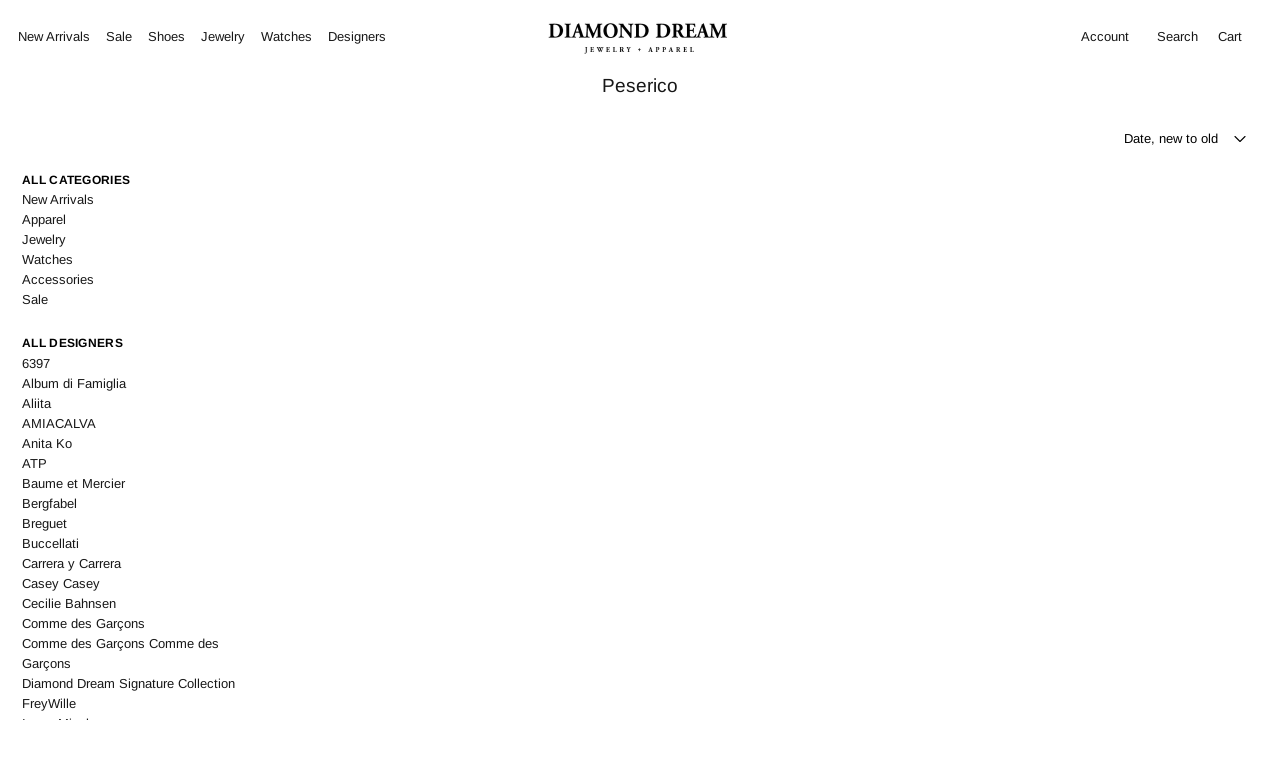

--- FILE ---
content_type: text/css
request_url: https://diamonddreamjewelers.com/cdn/shop/t/58/assets/index.css?v=83616921238942056151707157778
body_size: 1247
content:
.new-footer{text-align:center;margin-top:80px;margin-bottom:30px}.new-footer li,.new-footer ul{list-style-type:none;display:flex;flex-direction:row;justify-content:center;align-items:center;font-size:.8rem;flex-wrap:wrap;margin:0;padding:0}.new-footer .new-footer__list-item{white-space:nowrap;padding:0 .5rem}@media (min-width:767.98px){.new-footer .new-footer__list-item{padding:0 1rem}}.new-footer__social{margin-top:10px}.new-footer__social .new-footer__icon svg{width:17px}.new-footer__social .new-footer__social-item{padding:0 .5rem}.new-footer__lower{margin-top:15px}.new-footer__lower a,.new-footer__lower li{font-size:.66rem;opacity:.7;letter-spacing:.5px}.new-footer__lower li{padding:0 .6rem}.imageblocks{width:100%;height:100%}.imageblocks .imageblocks__wrapper{width:100%;height:100%;padding:1em}@media (min-width:767.98px){.imageblocks .imageblocks__wrapper{padding:3em}}.imageblocks .imageblocks__block{width:100%;margin:0 auto;display:flex;flex-direction:column;justify-content:center;align-items:flex-start}.imageblocks .imageblocks__block.landscape{max-width:100%;margin:0 auto}@media (min-width:767.98px){.imageblocks .imageblocks__block.landscape{max-width:60%;margin:0 auto}}.imageblocks .imageblocks__block.row{display:flex;flex-direction:column;justify-content:center;align-items:flex-start}.imageblocks .imageblocks__block.row.row-centered{align-items:center}@media (min-width:767.98px){.imageblocks .imageblocks__block.row{flex-direction:row}}.imageblocks .imageblocks__block.row.reverse-layout{flex-direction:column-reverse}@media (min-width:767.98px){.imageblocks .imageblocks__block.row.reverse-layout{flex-direction:row-reverse}}.imageblocks .imageblocks__three{width:100%;padding:1em;margin:0 auto;display:flex;flex-direction:column;justify-content:center;align-items:flex-start}@media (min-width:767.98px){.imageblocks .imageblocks__three{padding:2em}}.imageblocks .imageblocks__two{width:100%;padding:1em;margin:0 auto;display:flex;flex-direction:column;justify-content:center;align-items:flex-start}@media (min-width:767.98px){.imageblocks .imageblocks__two{max-width:40%;padding:2em}}.imageblocks .imageblocks__text p{margin:0;max-width:400px}.imageblocks .image__wrapper{position:relative;height:0;overflow:hidden;width:100%;margin-bottom:5px}.imageblocks .image__wrapper.image__wrapper-landscape{padding-bottom:66.66%}.imageblocks .image__wrapper.image__wrapper-square{padding-bottom:100%}.imageblocks .image__wrapper.image__wrapper-portrait{padding-top:130%}.imageblocks .image__wrapper .imageblocks__image-link{z-index:1}.imageblocks .image__wrapper .imageblocks__image-link,.imageblocks .image__wrapper img{position:absolute;top:0;left:0;width:100%;height:100%;-o-object-fit:cover;object-fit:cover}.product-block__title{font-size:.8rem}.brands__title{text-transform:uppercase;font-size:12px;letter-spacing:.3px}.brands__list{font-size:15px}@media (min-width:767.98px){.brands__list{font-size:13px}}.product__vendor{text-transform:uppercase;font-size:.8rem;letter-spacing:.3px;font-weight:600}.mobile__only{margin-bottom:30px;display:flex;flex-direction:column}@media (min-width:767.98px){.mobile__only{display:none}}.collections-categories{font-size:15px;display:flex;flex-direction:column;margin-bottom:20px}.collections-categories .underline{color:#000;-webkit-text-decoration-color:#000;text-decoration-color:#000}.collections-categories a.active,.collections-categories a:hover{text-decoration:underline}@media (min-width:767.98px){.collections-categories{font-size:13px}}@media (min-width:767.98px){.collection-page .reading-width{max-width:680px;font-size:14px}}.collections-categories__list{list-style-type:none;display:flex;flex-direction:column;padding-left:10px}.collections-categories__list a{padding-right:10px}.collections-categories__list a.active{text-decoration:underline}.image-label-wrap.active .quick-add__button{display:flex;justify-content:center;align-items:center}.simple-popup{font-size:11px}.quickbuy-container{width:100%;background:#fff;z-index:6}.quickbuy-container .product-form .quantity-submit-row .quantity-submit-row__submit{margin-top:0}.quickbuy-container .option-selector-fieldset,.quickbuy-container .product-form .option-selector{margin-top:8px;margin-bottom:8px}.quickbuy-container .price-container{margin-bottom:0}.quickbuy-container .more{font-size:11px}.quickbuy-container .more svg{display:none}.quickbuy-container .inner{padding-bottom:10px;padding-top:10px}.quickbuy-container .spaced-row{margin-bottom:0}.quickbuy-container .close-detail{display:none}.quickbuy-container .product-detail.container{padding:0;width:100%}.quickbuy-container .product-detail .cc-select__btn{width:100%}.quickbuy-container .product-detail .product-column-right{-webkit-margin-start:0;margin-inline-start:0}.quickbuy-container .product-detail .lightly-spaced-row-above{margin-top:0}.quickbuy-container .product-detail .gallery-size-medium+.product-column-right,.quickbuy-container .product-detail .gallery-size-small+.product-column-right{width:100%}.quickbuy-container .product-detail .product-form .quantity-submit-row .quantity-submit-row__submit{margin-bottom:0}.quickbuy-container .gallery,.quickbuy-container .price-area,.quickbuy-container .title-row,.quickbuy-container .vendor{display:none}.quickbuy-container .product-column-right{width:100%}.js-quickbuy-hover{width:100%;height:100%;position:absolute;top:0;left:0;right:0;bottom:0;z-index:3}.quickbuy-container{bottom:0;left:0;right:0;display:block;background:hsla(0,0%,100%,.9);opacity:0;z-index:5}.quickbuy-container.active{opacity:1;height:auto}.quickbuy-container .option__title{margin-bottom:15px;font-size:11px;color:#000;text-transform:uppercase;font-weight:700;letter-spacing:.5px}.quickbuy-container .inner{padding:10px}.quickbuy-container .button{padding:10px 5px;font-weight:600;letter-spacing:.4px;font-size:12px;text-transform:uppercase}.quickbuy-container .option-selector__btns{justify-content:flex-start;text-align:left}.quickbuy-container .option-selector__btns .opt-label{justify-content:flex-start;border:none;padding:0!important;background:transparent;min-height:0;font-size:13px;color:rgba(0,0,0,.6);margin:0 12px 0 0!important;font-weight:600}.quickbuy-container .option-selector__btns .opt-label:hover{color:#000}.quickbuy-container .option-selector__btns .opt-label{min-width:-moz-fit-content!important;min-width:fit-content!important}.quickbuy-container .option-selector__btns .opt-btn:checked+.opt-label{color:#000}.quickbuy-container .option-selector__btns .opt-btn.is-unavailable+.opt-label{background:transparent;color:rgba(0,0,0,.2);background-image:none;pointer-events:none}.related-collection .quickbuy-container{display:none!important}.designers-page{margin-top:20px}.designers-page a:hover{text-decoration:underline}.designers__block{margin-bottom:40px}.designers__title{font-weight:600;text-transform:uppercase;letter-spacing:.3px;font-size:.8rem;margin-bottom:10px}.designers__text{-moz-column-count:2;column-count:2}@media (min-width:767.98px){.designers__text{-moz-column-count:3;column-count:3}}.designers__text p{margin:0;padding:0}.modalContent{font-family:Basic Commercial!important}.mc-modal,.mc-modal-bg{display:none!important;visibility:hidden!important}.events{padding-top:80px;padding-bottom:60px}.events__wrapper{grid-gap:1rem;display:grid;grid-template-columns:repeat(1,1fr);align-items:center;justify-items:center;align-content:center;padding:0 1rem;max-width:80%;margin:0 auto}@media screen and (min-width:800px){.events__wrapper{grid-template-columns:repeat(1,1fr 1fr 1fr);grid-gap:2.5rem}}.events__header{text-align:center;padding:0 2rem;max-width:450px;margin:0 auto}.events__block{display:flex;flex-direction:column;flex-basis:30%;align-items:center!important}.events__text{text-align:center;margin-top:5px;margin-bottom:20px}.events__info p{line-height:1.2}.events__title{text-transform:uppercase;font-weight:600}.events__text,.events__title{font-size:.8rem}.event-btn{cursor:pointer;text-decoration:underline}.events__article{text-align:center}.article__image-events{max-width:400px;margin:40px auto}.events__rsvp{margin-top:20px;text-transform:uppercase;font-size:.8rem;font-weight:600;display:flex;flex-direction:row;justify-content:center}.events__rsvp a{margin-right:10px;text-decoration:underline}.events__add-event{text-underline-offset:2px;margin-left:10px;text-transform:uppercase;font-size:.8rem;font-weight:600}.article__event-list{padding:40px}.article__event-list .article{border:none!important}.article__back a{text-decoration:none;margin-top:130px;display:inline}.section-newsletter{min-height:80vh;display:flex;justify-content:center;align-items:center}html{padding-bottom:0!important}#transition-page{opacity:0}#content{min-height:85vh}.filters__inner a:hover,.new-footer a:hover,.pageheader a:hover,.product-block__title:hover,.section-designers a:hover,.vendor:hover{text-decoration:underline}.cart-link__icon svg,.show-search-link__icon svg{max-width:18px}.link-dropdown__button-icon svg{max-width:20px}.header-account-link__icon{display:none!important}.collection-page .page-header{margin-top:0}.collection-page .page-header:not(.page-header--with-background){padding:0}.slick-product-next:after,.slick-product-prev:after{background:none}.product-recommendations{max-width:1200px;margin:0 auto}.button{border:1px solid #000;transition:all .25s}.button:hover{color:#fff}.template-customers-login .btn,.template-customers-register .btn{padding:0}.template-customers-login .btn:hover,.template-customers-register .btn:hover{background:transparent;border-color:transparent;text-decoration:underline!important}.collection-page{min-height:90vh}.collection-page .container{padding:0 14px}@media (min-width:767.98px){.collection-page .container{padding:0 22px}}.mc-banner{display:none!important}.instore-only{width:100%;background:#000;color:#fff;pointer-events:none;margin-top:10px}.pdp-price{margin-bottom:20px}.price-container{display:flex;flex-direction:column!important}afterpay-placement{--messaging-font-size:15px;--logo-badge-width:64px!important}.price-descriptors{margin-top:-10px;font-size:14px}

--- FILE ---
content_type: text/javascript
request_url: https://diamonddreamjewelers.com/cdn/shop/t/58/assets/index.js?v=26576704717026329731707157778
body_size: 103269
content:
(function(global){try{var ls=global.localStorage,scrollPos=ls.getItem("slater-scroll");scrollPos&&global.scrollTo(0,scrollPos);const socketio=document.createElement("script");socketio.src="https://cdnjs.cloudflare.com/ajax/libs/socket.io/2.1.1/socket.io.slim.js",socketio.onload=function(){var disconnected=!1,socket=io("https://localhost:4000",{reconnectionAttempts:1});socket.on("connect",function(){console.log("slater connected")}),socket.on("refresh",function(){ls.setItem("slater-scroll",global.scrollY),global.location.reload()}),socket.on("disconnect",function(){disconnected=!0}),socket.on("reconnect_failed",function(e){disconnected||(console.group("slater - %cconnection to server at 4000 failed","color: red"),console.info("try visiting https://localhost:4000 and creating a security exception"),console.log("for more info see https://github.com/the-couch/slater#live-reloading--https"),console.groupEnd())})},document.head.appendChild(socketio)}catch{}})(this),function(modules){var installedModules={};function __webpack_require__(moduleId){if(installedModules[moduleId])return installedModules[moduleId].exports;var module=installedModules[moduleId]={i:moduleId,l:!1,exports:{}};return modules[moduleId].call(module.exports,module,module.exports,__webpack_require__),module.l=!0,module.exports}return __webpack_require__.m=modules,__webpack_require__.c=installedModules,__webpack_require__.d=function(exports,name,getter){__webpack_require__.o(exports,name)||Object.defineProperty(exports,name,{enumerable:!0,get:getter})},__webpack_require__.r=function(exports){typeof Symbol<"u"&&Symbol.toStringTag&&Object.defineProperty(exports,Symbol.toStringTag,{value:"Module"}),Object.defineProperty(exports,"__esModule",{value:!0})},__webpack_require__.t=function(value,mode){if(mode&1&&(value=__webpack_require__(value)),mode&8||mode&4&&typeof value=="object"&&value&&value.__esModule)return value;var ns=Object.create(null);if(__webpack_require__.r(ns),Object.defineProperty(ns,"default",{enumerable:!0,value}),mode&2&&typeof value!="string")for(var key in value)__webpack_require__.d(ns,key,function(key2){return value[key2]}.bind(null,key));return ns},__webpack_require__.n=function(module){var getter=module&&module.__esModule?function(){return module.default}:function(){return module};return __webpack_require__.d(getter,"a",getter),getter},__webpack_require__.o=function(object,property){return Object.prototype.hasOwnProperty.call(object,property)},__webpack_require__.p="",__webpack_require__(__webpack_require__.s="./src/scripts/index.js")}({"./node_modules/@babel/runtime/helpers/objectWithoutProperties.js":function(module,exports,__webpack_require__){var objectWithoutPropertiesLoose=__webpack_require__("./node_modules/@babel/runtime/helpers/objectWithoutPropertiesLoose.js");function _objectWithoutProperties(source,excluded){if(source==null)return{};var target=objectWithoutPropertiesLoose(source,excluded),key,i;if(Object.getOwnPropertySymbols){var sourceSymbolKeys=Object.getOwnPropertySymbols(source);for(i=0;i<sourceSymbolKeys.length;i++)key=sourceSymbolKeys[i],!(excluded.indexOf(key)>=0)&&Object.prototype.propertyIsEnumerable.call(source,key)&&(target[key]=source[key])}return target}module.exports=_objectWithoutProperties,module.exports.__esModule=!0,module.exports.default=module.exports},"./node_modules/@babel/runtime/helpers/objectWithoutPropertiesLoose.js":function(module,exports){function _objectWithoutPropertiesLoose(source,excluded){if(source==null)return{};var target={},sourceKeys=Object.keys(source),key,i;for(i=0;i<sourceKeys.length;i++)key=sourceKeys[i],!(excluded.indexOf(key)>=0)&&(target[key]=source[key]);return target}module.exports=_objectWithoutPropertiesLoose,module.exports.__esModule=!0,module.exports.default=module.exports},"./node_modules/add-to-calendar-button/dist/module/index.js":function(module,__webpack_exports__,__webpack_require__){"use strict";__webpack_require__.r(__webpack_exports__),__webpack_require__.d(__webpack_exports__,"atcb_action",function(){return atcb_action}),__webpack_require__.d(__webpack_exports__,"i18nStrings",function(){return i18nStrings}),__webpack_require__.d(__webpack_exports__,"cssStyles",function(){return atcbCssTemplate});var timezones_ical_library__WEBPACK_IMPORTED_MODULE_0__=__webpack_require__("./node_modules/timezones-ical-library/dist/mjs/index.js");/*!
 *  @preserve
 *
 *  ++++++++++++++++++++++
 *  Add to Calendar Button
 *  ++++++++++++++++++++++
 *
 *  Version: 2.4.3
 *  Creator: Jens Kuerschner (https://jenskuerschner.de)
 *  Project: https://github.com/add2cal/add-to-calendar-button
 *  License: Elastic License 2.0 (ELv2) (https://github.com/add2cal/add-to-calendar-button/blob/main/LICENSE.txt)
 *  Note:    DO NOT REMOVE THE COPYRIGHT NOTICE ABOVE!
 *
 */const atcbVersion="2.4.3",atcbCssTemplate={default:`:host{width:fit-content;--base-font-size-l:16px;--base-font-size-m:16px;--base-font-size-s:16px;--font:arial,helvetica,sans-serif;--keyboard-focus:#1e90ff;--btn-background:#f5f5f5;--btn-background-hover:#fff;--btn-border:#d2d2d2;--btn-text:#333;--btn-text-hover:#000;--btn-shadow:rgba(0 0 0 / 20%) 2px 5px 18px -1px,rgba(0 0 0 / 15%) 2px 2px 10px -3px;--btn-shadow-hover:rgba(0 0 0 / 35%) 2px 5px 18px -1px,rgba(0 0 0 / 30%) 2px 2px 10px -3px;--btn-shadow-active:rgba(0 0 0 / 50%) 2px 5px 18px -1px,rgba(0 0 0 / 45%) 2px 2px 10px -3px;--list-background:#f5f5f5;--list-background-hover:#fff;--list-text:#333;--list-text-hover:#000;--list-close-background:#e5e5e5;--list-close-text:#777;--list-shadow:rgba(0 0 0 / 20%) 2px 5px 18px -1px,rgba(0 0 0 / 40%) 2px 2px 10px -3px;--list-shadow-modal:rgba(0 0 0 / 60%) 3px 6px 40px -5px,rgba(0 0 0 / 60%) 3px 3px 15px -4px;--modal-text:#000;--modal-background:#f5f5f5;--modal-btn-bar:#c6c8cd;--modal-btn-background:#f5f5f5;--modal-btn-secondary-background:#e2e1e6;--modal-btn-background-hover:#fff;--modal-btn-text:#2e2e2e;--modal-btn-text-hover:#161616;--modal-btn-secondary-text:#666567;--modal-shadow:drop-shadow(5px 8px 30px rgba(0 0 0 / 70%));--modal-shadow-btn:rgba(0 0 0 / 10%) 2px 3px 10px -3px,rgba(0 0 0 / 25%) 1px 1px 8px -4px;--modal-shadow-btn-hover:rgba(0 0 0 / 35%) 3px 5px 15px -2px,rgba(0 0 0 / 20%) 2px 4px 25px -6px;--date-btn-text:#1d1d1e;--date-btn-text-secondary:#3a3a3f;--date-btn-cal-day-text:#fff;--date-btn-cal-month-text:#d3d2d7;--date-btn-cal-background:#313132;--date-btn-background:#eae9ed;--date-btn-background-hover:#fff;--date-btn-shadow:rgba(0 0 0 / 40%) 1px 3px 15px -4px,rgba(0 0 0 / 20%) 1px 1px 8px -4px;--date-btn-shadow-hover:rgba(0 0 0 / 40%) 4px 6px 18px -1px,rgba(0 0 0 / 35%) 4px 5px 25px -2px;--checkmark-background:radial-gradient(circle,#fff 0,rgba(255 255 255 / 80%) 40%,rgba(255 255 255 / 0%) 70%);--overlay-background:rgba(20 20 20 / 25%);--overlay-cursor:url("data:image/svg+xml,%3Csvg xmlns='http://www.w3.org/2000/svg' fill='%23777' width='16' height='16' viewBox='0 0 122.878 122.88'%3E%3Cpath d='M1.426 8.313a4.87 4.87 0 0 1 0-6.886 4.87 4.87 0 0 1 6.886 0l53.127 53.127 53.127-53.127a4.87 4.87 0 0 1 6.887 0 4.87 4.87 0 0 1 0 6.886L68.324 61.439l53.128 53.128a4.87 4.87 0 0 1-6.887 6.886L61.438 68.326 8.312 121.453a4.87 4.87 0 0 1-6.886 0 4.87 4.87 0 0 1 0-6.886l53.127-53.128L1.426 8.313h0z'/%3E%3C/svg%3E") 16 16,crosshair;--icon-ms365-color:#ea3e23;--icon-yahoo-color:#5f01d1;--icon-filter:none}:host(.atcb-dark){--btn-background:#2e2e2e;--btn-background-hover:#373737;--btn-border:#4d4d4d;--btn-text:#dedede;--btn-text-hover:#f1f1f1;--btn-shadow:rgba(255 255 255 / 5%) -12px -5px 20px -8px,rgba(255 255 255 / 6%) -7px -5px 15px -3px,rgba(0 0 0 / 50%) 2px 5px 18px -1px,rgba(0 0 0 / 40%) 3px 3px 20px -3px;--btn-shadow-hover:rgba(255 255 255 / 6%) -12px -5px 23px -8px,rgba(255 255 255 / 7%) -7px -5px 18px -3px,rgba(0 0 0 / 60%) 2px 5px 19px -1px,rgba(0 0 0 / 50%) 3px 3px 22px -3px;--btn-shadow-active:rgba(255 255 255 / 7%) -12px -5px 23px -8px,rgba(255 255 255 / 8%) -7px -5px 18px -3px,rgba(0 0 0 / 70%) 2px 5px 19px -1px,rgba(0 0 0 / 60%) 3px 3px 22px -3px;--list-background:#2e2e2e;--list-background-hover:#373737;--list-text:#dedede;--list-text-hover:#f1f1f1;--list-close-background:#282828;--list-shadow:rgba(255 255 255 / 5%) -12px -5px 20px -8px,rgba(255 255 255 / 6%) -7px -5px 15px -3px,rgba(0 0 0 / 50%) 2px 5px 18px -1px,rgba(0 0 0 / 40%) 3px 3px 20px -3px;--list-shadow-modal:rgba(255 255 255 / 8%) -12px -5px 30px -8px,rgba(255 255 255 / 8%) -7px -5px 15px -3px,rgba(0 0 0 / 60%) 4px 6px 50px -4px,rgba(0 0 0 / 90%) 8px 12px 40px -2px;--modal-text:#f1f1f1;--modal-background:#242424;--modal-btn-bar:#38383a;--modal-btn-background:#181819;--modal-btn-secondary-background:#2e2d30;--modal-btn-background-hover:#434246;--modal-btn-text:#dbdbdb;--modal-btn-text-hover:#fff;--modal-btn-secondary-text:#b8b8b8;--modal-shadow:drop-shadow(5px 8px 30px rgba(0 0 0 / 90%));--modal-shadow-btn:rgba(255 255 255 / 5%) -2px -2px 10px,rgba(0 0 0 / 30%) 1px 2px 8px -1px;--date-btn-text:#ebebf0;--date-btn-text-secondary:#b5b5bd;--date-btn-cal-day-text:#101010;--date-btn-cal-month-text:#3e3e3f;--date-btn-cal-background:#c7c7cd;--date-btn-background:#363636;--date-btn-background-hover:#474747;--date-btn-shadow:rgba(255 255 255 / 10%) -8px -6px 20px,rgba(0 0 0 / 50%) 1px 3px 25px -8px,rgba(0 0 0 / 50%) 1px 1px 10px -3px;--checkmark-background:radial-gradient(circle,rgba(0 0 0 / 50%) 0,rgba(0 0 0 / 30%) 40%,rgba(0 0 0 / 0%) 70%);--overlay-background:rgba(20 20 20 / 60%);--icon-ms365-color:#ea3e23;--icon-yahoo-color:#bebebe;--icon-filter:grayscale(.2)}.atcb-button-wrapper,.atcb-list,.atcb-modal-box{font-size:var(--base-font-size-l)}@media (width <= 991px){.atcb-button-wrapper,.atcb-list,.atcb-modal-box{font-size:var(--base-font-size-m)}}@media (width <= 575px){.atcb-button-wrapper,.atcb-list,.atcb-modal-box{font-size:var(--base-font-size-s)}}.atcb-button-wrapper{display:block;padding:5px;position:relative}.atcb-button{align-items:center;background-color:var(--btn-background);border:1px solid var(--btn-border);border-radius:6px;box-shadow:var(--btn-shadow);color:var(--btn-text);cursor:pointer;display:flex;font-family:var(--font);font-size:1em;font-weight:600;justify-content:center;line-height:1.5em;margin:.13em;max-width:350px;min-width:10em;padding:.65em 1em;position:relative;text-align:center;touch-action:manipulation;user-select:none;-webkit-user-select:none;-webkit-tap-highlight-color:transparent;width:auto;z-index:1}.atcb-button.atcb-no-text,.atcb-button:disabled{min-width:0}.atcb-rtl .atcb-button{direction:rtl;text-align:right}.atcb-button:focus-visible{outline:2px solid var(--keyboard-focus)}.atcb-button:not([disabled]):focus,.atcb-button:not([disabled]):hover{background-color:var(--btn-background-hover);box-shadow:var(--btn-shadow-hover);color:var(--btn-text-hover)}.atcb-button.atcb-active:not(.atcb-modal-style,.atcb-dropoverlay){z-index:15000000}.atcb-button.atcb-active:not(.atcb-modal-style,.atcb-dropoverlay),.atcb-button.atcb-single:not([disabled]):focus,.atcb-button.atcb-single:not([disabled]):hover{background-color:var(--btn-background-hover);box-shadow:var(--btn-shadow-active);color:var(--btn-text-hover);margin:0;padding:.78em 1.13em}.atcb-button.atcb-active.atcb-dropoverlay{z-index:14000090}.atcb-icon{height:1em;margin-bottom:.3em;margin-right:.8em;flex-grow:0;flex-shrink:0}.atcb-rtl .atcb-icon{margin-right:0;margin-left:.8em}.atcb-no-text .atcb-icon{margin-right:0;margin-left:0}.atcb-icon svg{height:100%;fill:currentcolor;width:auto}.atcb-text{overflow-wrap:anywhere}.atcb-button:disabled .atcb-text{letter-spacing:.1em}.atcb-dropdown-anchor{bottom:4px;height:1px;width:100%;opacity:0;position:absolute}.atcb-list-wrapper{box-sizing:border-box;padding:0 4px;position:absolute;z-index:14000090}.atcb-list-wrapper.atcb-dropoverlay{z-index:15000000;max-width:max-content}.atcb-list{border-radius:0 0 6px 6px;box-sizing:border-box;box-shadow:var(--list-shadow);color:var(--list-text);display:block;font-family:var(--font);min-width:100%;position:relative;user-select:none;-webkit-user-select:none;width:fit-content}.atcb-list-item{align-items:center;background-color:var(--list-background);box-sizing:border-box;cursor:pointer;display:flex;font-size:1em;line-height:1.75em;padding:.8em;text-align:left;touch-action:manipulation;-webkit-tap-highlight-color:transparent}.atcb-rtl .atcb-list-item{direction:rtl;text-align:right}.atcb-list-item:hover{background-color:var(--list-background-hover);color:var(--list-text-hover)}.atcb-list-item:focus-visible{background-color:var(--list-background-hover);color:var(--keyboard-focus);font-weight:600;outline:0}.atcb-list-item:last-child{border-radius:0 0 6px 6px}.atcb-dropup .atcb-list-item:last-child{border-radius:0;padding-bottom:1.25em}.atcb-dropoverlay .atcb-list .atcb-list-item:first-child,.atcb-dropup .atcb-list,.atcb-dropup .atcb-list-item:first-child,.atcb-list.atcb-modal .atcb-list-item:first-child{border-radius:6px 6px 0 0}.atcb-dropoverlay .atcb-list .atcb-list-item:only-child,.atcb-list.atcb-modal .atcb-list-item:only-child{border-radius:6px}.atcb-list.atcb-generated-button:not(.atcb-modal) .atcb-list-item:first-child{padding-top:1.25em}.atcb-dropoverlay .atcb-list.atcb-generated-button:not(.atcb-modal) .atcb-list-item:first-child,.atcb-dropup .atcb-list.atcb-generated-button:not(.atcb-modal) .atcb-list-item:first-child{padding-top:.8em}.atcb-dropoverlay .atcb-list,.atcb-list.atcb-modal{border-radius:6px}.atcb-list.atcb-modal{box-shadow:var(--list-shadow-modal)}.atcb-list-item .atcb-icon{margin-bottom:.5em;margin-right:.6em;width:1.125em}.atcb-rtl .atcb-list-item .atcb-icon{margin-right:0;margin-left:.6em}.atcb-no-text .atcb-list-item .atcb-icon{margin:0 auto}.atcb-list-item-close{background-color:var(--list-close-background)}.atcb-list-item.atcb-list-item-close:not(:focus-visible){color:var(--list-close-text)}.atcb-list-item-close svg{fill:currentcolor}.atcb-modal{display:block;margin:auto;min-width:250px;width:auto;position:relative;z-index:14000090}.atcb-modal-box{filter:var(--modal-shadow);color:var(--modal-text);cursor:default;box-sizing:border-box;font-family:var(--font);line-height:1.5em;text-align:left;user-select:none;-webkit-user-select:none;touch-action:manipulation;width:100%;margin-bottom:20px;max-width:32em;-webkit-tap-highlight-color:transparent}.atcb-modal-box.atcb-rtl{text-align:right;direction:rtl;padding:1.25em 1em 1.25em 2em}.atcb-modal-icon{height:2.5em;width:2.5em;border-radius:100%;background-color:var(--modal-background);padding:1.75em;margin:auto}.atcb-modal-icon svg{height:auto;fill:currentcolor;width:100%}.atcb-modal-headline{background-color:var(--modal-background);border-radius:6px 6px 0 0;font-size:1.3em;font-weight:600;line-height:1.5em;padding:1.8em 2em 1.3em;text-transform:uppercase;text-align:center}.atcb-modal-icon+.atcb-modal-headline{margin-top:-2.6em;padding-top:2.6em}.atcb-modal-content{background-color:var(--modal-background);font-size:1em;padding:.3em 2.5em 2.25em}.atcb-modal-icon+.atcb-modal-content{border-radius:6px 6px 0 0;margin-top:-2.6em;padding-top:2.6em}@media (width <= 575px){.atcb-modal-headline{padding:1.8em 1em 1em}.atcb-modal-content{padding:.3em 1.5em 1.5em}.atcb-modal-icon+.atcb-modal-content{padding-top:1.8em}}.atcb-modal-buttons{background-color:var(--modal-btn-bar);border-radius:0 0 6px 6px;box-sizing:border-box;padding:.8em 1em;text-align:center;width:100%;display:flex;justify-content:center;flex-flow:row-reverse wrap;align-items:center}a.atcb-modal-btn,button.atcb-modal-btn{background-color:var(--modal-btn-secondary-background);border:0;border-radius:6px;box-shadow:var(--modal-shadow-btn);color:var(--modal-btn-secondary-text);cursor:pointer;display:inline-block;font-family:var(--font);font-size:.9em;font-weight:600;line-height:1.5em;margin:.625em;padding:.625em 1.25em;position:relative;text-align:center;text-decoration:none;touch-action:manipulation;user-select:none;-webkit-user-select:none;-webkit-tap-highlight-color:transparent;text-transform:uppercase}a.atcb-modal-btn.atcb-modal-btn-primary,button.atcb-modal-btn.atcb-modal-btn-primary{background-color:var(--modal-btn-background);color:var(--modal-btn-text)}a.atcb-modal-btn:hover,button.atcb-modal-btn:hover{background-color:var(--modal-btn-background-hover);box-shadow:var(--modal-shadow-btn-hover);color:var(--modal-btn-text-hover);text-decoration:none}a.atcb-modal-btn:focus-visible,button.atcb-modal-btn:focus-visible{background-color:var(--modal-btn-background-hover);outline:2px solid var(--keyboard-focus)}.atcb-subevent-btn{display:flex;align-items:flex-start;cursor:pointer;font-family:var(--font);font-size:1em;box-shadow:var(--date-btn-shadow);background-color:var(--date-btn-background);border:0;border-radius:6px;padding:0;margin:0;touch-action:manipulation;position:relative;user-select:none;-webkit-user-select:none;-webkit-tap-highlight-color:transparent}.atcb-subevent-btn:hover{align-items:center}.atcb-subevent-btn:focus,.atcb-subevent-btn:hover{background-color:var(--date-btn-background-hover);box-shadow:var(--date-btn-shadow-hover)}.atcb-subevent-btn:focus-visible{outline:2px solid var(--keyboard-focus)}.atcb-subevent-btn+.atcb-subevent-btn{margin-top:30px}.atcb-date-btn-left{border-radius:4px 0 0 4px;align-self:stretch;background-color:var(--date-btn-cal-background);color:var(--date-btn-background-hover);padding:.7em .8em .8em;width:2.7em;align-items:center;display:flex;flex-direction:column}.atcb-rtl .atcb-date-btn-left{border-radius:0 4px 4px 0}.atcb-subevent-btn:hover .atcb-date-btn-left{opacity:.8}.atcb-date-btn-day{color:var(--date-btn-cal-day-text);font-weight:300;font-size:2em;word-break:keep-all;padding-bottom:.1em}.atcb-initialized[lang=ja] .atcb-date-btn-day,.atcb-initialized[lang=ko] .atcb-date-btn-day,.atcb-initialized[lang=zh] .atcb-date-btn-day{font-size:1.3em}.atcb-date-btn-month{color:var(--date-btn-cal-month-text);font-weight:600;font-size:1em}.atcb-date-btn-right{position:relative;color:var(--date-btn-text);min-width:12.5em;overflow-wrap:anywhere}.atcb-date-btn-details{opacity:1;padding:.7em .8em;text-align:left}.atcb-rtl .atcb-date-btn-details{text-align:right}.atcb-date-btn-hover{position:absolute;top:0;left:0;width:100%;opacity:0;height:100%;display:flex;align-items:center;justify-content:center;font-weight:600;font-size:1em;padding:.3em;box-sizing:border-box}.atcb-subevent-btn:hover .atcb-date-btn-details{opacity:0}.atcb-subevent-btn:hover .atcb-date-btn-hover{opacity:1}.atcb-date-btn-headline{font-weight:600;font-size:.9em;margin-bottom:.5em;overflow:hidden;display:-webkit-box;-webkit-line-clamp:1;-webkit-box-orient:vertical}.atcb-date-btn-content{display:flex;align-items:flex-start;font-size:.8em;color:var(--date-btn-text-secondary)}.atcb-date-btn-content-location{overflow:hidden;display:-webkit-box;-webkit-line-clamp:1;-webkit-box-orient:vertical;word-break:break-all}.atcb-date-btn-content-icon{display:inline-block;height:.8em;width:1.3em;flex:0 0 1.3em}.atcb-rtl .atcb-date-btn-content-icon{margin-right:0;margin-left:.5em}.atcb-initialized[lang=ja] .atcb-date-btn-content:not(.atcb-date-btn-content-location) .atcb-date-btn-content-icon,.atcb-initialized[lang=ko] .atcb-date-btn-content:not(.atcb-date-btn-content-location) .atcb-date-btn-content-icon,.atcb-initialized[lang=zh] .atcb-date-btn-content:not(.atcb-date-btn-content-location) .atcb-date-btn-content-icon{margin-top:.15em}.atcb-date-btn-content-icon svg{height:100%;fill:currentcolor;width:auto}.atcb-date-btn-content+.atcb-date-btn-content{margin-top:.3em}.atcb-date-btn-content-text span:not(.atcb-icon-ical){padding-right:.3em;display:inline-block}.atcb-checkmark{display:none}.atcb-saved .atcb-checkmark{box-sizing:content-box;color:var(--btn-text);display:block;position:absolute;top:-.9em;right:-.3em;padding:.5em;background:var(--checkmark-background);border-radius:100%;height:1.5em}.atcb-button.atcb-active:not(.atcb-modal-style,.atcb-dropoverlay) .atcb-checkmark,.atcb-button.atcb-single:focus .atcb-checkmark,.atcb-button.atcb-single:hover .atcb-checkmark{top:-.77em;right:-.17em}.atcb-checkmark svg{height:100%;fill:currentcolor;width:auto}#atcb-bgoverlay{backdrop-filter:blur(2px);-webkit-backdrop-filter:blur(2px);background-color:var(--overlay-background);border:0;box-sizing:border-box;display:flex;height:calc(100vh + 100px);inset-inline:0;left:0;right:0;top:0;min-height:100%;min-width:100%;overflow-y:auto;padding:20px 20px 130px;position:fixed;width:100vw;z-index:14000000}#atcb-bgoverlay:not(dialog){animation:atcb-bgoverlay-animate .2s ease 0s 1 normal forwards;opacity:0}#atcb-bgoverlay.atcb-no-bg{animation:none;backdrop-filter:none;-webkit-backdrop-filter:none;opacity:1;background-color:transparent}@keyframes atcb-bgoverlay-animate{0%{opacity:0}100%{opacity:1}}#atcb-bgoverlay.atcb-click:hover{cursor:var(--overlay-cursor)}.atcb-icon .atcb-icon-apple svg{fill:currentcolor}.atcb-icon .atcb-icon-ical svg{fill:currentcolor}.atcb-icon .atcb-icon-ms365 svg{fill:var(--icon-ms365-color)}.atcb-icon .atcb-icon-yahoo svg{fill:var(--icon-yahoo-color)}.atcb-icon .atcb-icon-google svg,.atcb-icon .atcb-icon-msteams svg,.atcb-icon .atcb-icon-outlookcom svg{filter:var(--icon-filter)}`,"3d":`:host{width:fit-content;--base-font-size-l:16px;--base-font-size-m:16px;--base-font-size-s:16px;--font:arial,helvetica,sans-serif;--keyboard-focus:#1e90ff;--btn-background:#f5f5f5;--btn-background-hover:#fff;--btn-border:#d2d2d2;--btn-text:#333;--btn-text-hover:#000;--btn-shadow:rgba(0 0 0 / 20%) 2px 5px 18px -1px,rgba(0 0 0 / 15%) 2px 2px 10px -3px;--btn-shadow-hover:rgba(0 0 0 / 35%) 2px 5px 18px -1px,rgba(0 0 0 / 30%) 2px 2px 10px -3px;--btn-shadow-active:rgba(0 0 0 / 50%) 2px 10px 20px -2px,rgba(0 0 0 / 45%) 2px 4px 12px -3px;--btn-shadow-active-up:rgba(0 0 0 / 40%) 2px -8px 15px -2px,rgba(0 0 0 / 50%) 2px 4px 12px -3px;--list-background:#f5f5f5;--list-background-hover:#fff;--list-text:#333;--list-text-hover:#000;--list-close-background:#e5e5e5;--list-close-text:#777;--list-shadow:rgba(0 0 0 / 20%) 2px 5px 18px -1px,rgba(0 0 0 / 40%) 2px 2px 10px -3px;--list-shadow-modal:rgba(0 0 0 / 60%) 3px 6px 40px -5px,rgba(0 0 0 / 60%) 3px 3px 15px -4px;--modal-text:#000;--modal-background:#f5f5f5;--modal-btn-bar:#c6c8cd;--modal-btn-background:#f5f5f5;--modal-btn-secondary-background:#e2e1e6;--modal-btn-background-hover:#fff;--modal-btn-text:#2e2e2e;--modal-btn-text-hover:#161616;--modal-btn-secondary-text:#666567;--modal-shadow:drop-shadow(5px 8px 30px rgba(0 0 0 / 70%));--modal-shadow-btn:rgba(0 0 0 / 10%) 2px 3px 10px -3px,rgba(0 0 0 / 25%) 1px 1px 8px -4px;--modal-shadow-btn-hover:rgba(0 0 0 / 35%) 3px 5px 15px -2px,rgba(0 0 0 / 20%) 2px 4px 25px -6px;--date-btn-text:#1d1d1e;--date-btn-text-secondary:#3a3a3f;--date-btn-cal-day-text:#fff;--date-btn-cal-month-text:#d3d2d7;--date-btn-cal-background:#313132;--date-btn-background:#eae9ed;--date-btn-background-hover:#fff;--date-btn-shadow:rgba(0 0 0 / 40%) 1px 3px 15px -4px,rgba(0 0 0 / 20%) 1px 1px 8px -4px;--date-btn-shadow-hover:rgba(0 0 0 / 40%) 4px 6px 18px -1px,rgba(0 0 0 / 35%) 4px 5px 25px -2px;--checkmark-background:radial-gradient(circle,#fff 0,rgba(255 255 255 / 80%) 40%,rgba(255 255 255 / 0%) 70%);--overlay-background:rgba(20 20 20 / 25%);--overlay-cursor:url("data:image/svg+xml,%3Csvg xmlns='http://www.w3.org/2000/svg' fill='%23777' width='16' height='16' viewBox='0 0 122.878 122.88'%3E%3Cpath d='M1.426 8.313a4.87 4.87 0 0 1 0-6.886 4.87 4.87 0 0 1 6.886 0l53.127 53.127 53.127-53.127a4.87 4.87 0 0 1 6.887 0 4.87 4.87 0 0 1 0 6.886L68.324 61.439l53.128 53.128a4.87 4.87 0 0 1-6.887 6.886L61.438 68.326 8.312 121.453a4.87 4.87 0 0 1-6.886 0 4.87 4.87 0 0 1 0-6.886l53.127-53.128L1.426 8.313h0z'/%3E%3C/svg%3E") 16 16,crosshair;--icon-ms365-color:#ea3e23;--icon-yahoo-color:#5f01d1;--icon-filter:none}:host(.atcb-dark){--btn-background:#2e2e2e;--btn-background-hover:#373737;--btn-border:#4d4d4d;--btn-text:#dedede;--btn-text-hover:#f1f1f1;--btn-shadow:rgba(255 255 255 / 5%) -12px -5px 20px -8px,rgba(255 255 255 / 6%) -7px -5px 15px -3px,rgba(0 0 0 / 50%) 2px 5px 18px -1px,rgba(0 0 0 / 40%) 3px 3px 20px -3px;--btn-shadow-hover:rgba(255 255 255 / 6%) -12px -5px 23px -8px,rgba(255 255 255 / 7%) -7px -5px 18px -3px,rgba(0 0 0 / 60%) 2px 5px 19px -1px,rgba(0 0 0 / 50%) 3px 3px 22px -3px;--btn-shadow-active:rgba(255 255 255 / 7%) -12px -5px 23px -8px,rgba(255 255 255 / 8%) -7px -5px 18px -3px,rgba(0 0 0 / 70%) 2px 10px 20px -1px,rgba(0 0 0 / 60%) 3px 5px 25px -3px;--btn-shadow-active-up:rgba(255 255 255 / 7%) -12px 5px 23px -8px,rgba(255 255 255 / 8%) -7px 5px 18px -3px,rgba(0 0 0 / 60%) 2px -8px 15px -1px,rgba(0 0 0 / 60%) 3px 5px 25px -3px;--list-background:#2e2e2e;--list-background-hover:#373737;--list-text:#dedede;--list-text-hover:#f1f1f1;--list-close-background:#282828;--list-shadow:rgba(255 255 255 / 5%) -12px -5px 20px -8px,rgba(255 255 255 / 6%) -7px -5px 15px -3px,rgba(0 0 0 / 50%) 2px 5px 18px -1px,rgba(0 0 0 / 40%) 3px 3px 20px -3px;--list-shadow-modal:rgba(255 255 255 / 8%) -12px -5px 30px -8px,rgba(255 255 255 / 8%) -7px -5px 15px -3px,rgba(0 0 0 / 60%) 4px 6px 50px -4px,rgba(0 0 0 / 90%) 8px 12px 40px -2px;--modal-text:#f1f1f1;--modal-background:#242424;--modal-btn-bar:#38383a;--modal-btn-background:#181819;--modal-btn-secondary-background:#2e2d30;--modal-btn-background-hover:#434246;--modal-btn-text:#dbdbdb;--modal-btn-text-hover:#fff;--modal-btn-secondary-text:#b8b8b8;--modal-shadow:drop-shadow(5px 8px 30px rgba(0 0 0 / 90%));--modal-shadow-btn:rgba(255 255 255 / 5%) -2px -2px 10px,rgba(0 0 0 / 30%) 1px 2px 8px -1px;--date-btn-text:#ebebf0;--date-btn-text-secondary:#b5b5bd;--date-btn-cal-day-text:#101010;--date-btn-cal-month-text:#3e3e3f;--date-btn-cal-background:#c7c7cd;--date-btn-background:#363636;--date-btn-background-hover:#474747;--date-btn-shadow:rgba(255 255 255 / 10%) -8px -6px 20px,rgba(0 0 0 / 50%) 1px 3px 25px -8px,rgba(0 0 0 / 50%) 1px 1px 10px -3px;--checkmark-background:radial-gradient(circle,rgba(0 0 0 / 50%) 0,rgba(0 0 0 / 30%) 40%,rgba(0 0 0 / 0%) 70%);--overlay-background:rgba(20 20 20 / 60%);--icon-ms365-color:#ea3e23;--icon-yahoo-color:#bebebe;--icon-filter:grayscale(.2)}.atcb-button-wrapper,.atcb-list,.atcb-modal-box{font-size:var(--base-font-size-l)}@media (width <= 991px){.atcb-button-wrapper,.atcb-list,.atcb-modal-box{font-size:var(--base-font-size-m)}}@media (width <= 575px){.atcb-button-wrapper,.atcb-list,.atcb-modal-box{font-size:var(--base-font-size-s)}}.atcb-button-wrapper{display:block;padding:5px;position:relative}.atcb-button{align-items:center;background-color:var(--btn-background);border:1px solid var(--btn-border);border-radius:6px;box-shadow:var(--btn-shadow);color:var(--btn-text);cursor:pointer;display:flex;font-family:var(--font);font-size:1em;font-weight:600;justify-content:center;line-height:1.5em;margin:0;max-width:350px;min-width:10em;padding:.65em 1em;position:relative;text-align:center;touch-action:manipulation;transform:translate3d(0,0,-12px);user-select:none;-webkit-user-select:none;-webkit-tap-highlight-color:transparent;width:auto;z-index:1}.atcb-button.atcb-no-text,.atcb-button:disabled{min-width:0}.atcb-rtl .atcb-button{direction:rtl;text-align:right}.atcb-button:focus-visible{outline:2px solid var(--keyboard-focus)}.atcb-button:not([disabled]):focus,.atcb-button:not([disabled]):hover{background-color:var(--btn-background-hover);box-shadow:var(--btn-shadow-hover);color:var(--btn-text-hover)}.atcb-button.atcb-active:not(.atcb-modal-style,.atcb-dropoverlay){background-color:var(--btn-background-hover);z-index:15000000}.atcb-button.atcb-single:not([disabled]):focus,.atcb-button.atcb-single:not([disabled]):hover{background-color:var(--btn-background-hover);box-shadow:var(--btn-shadow-active);color:var(--btn-text-hover);margin:-.13em;padding:.78em 1.13em}.atcb-button.atcb-active:not(.atcb-modal-style,.atcb-dropup,.atcb-dropoverlay){box-shadow:var(--btn-shadow-active);transform:perspective(100px) rotateX(12deg) translate3d(0,0,2px);transition:transform .1s linear}.atcb-button.atcb-active.atcb-dropup:not(.atcb-modal-style,.atcb-dropoverlay){box-shadow:var(--btn-shadow-active-up);transform:perspective(100px) rotateX(348deg) translate3d(0,0,2px);transition:transform .1s linear}.atcb-button.atcb-active.atcb-dropoverlay{transform:translate3d(0,0,0);z-index:14000090}.atcb-icon{height:1em;margin-bottom:.3em;margin-right:.8em;flex-grow:0;flex-shrink:0}.atcb-rtl .atcb-icon{margin-right:0;margin-left:.8em}.atcb-no-text .atcb-icon{margin-right:0;margin-left:0}.atcb-icon svg{height:100%;fill:currentcolor;width:auto}.atcb-text{overflow-wrap:anywhere}.atcb-button:disabled .atcb-text{letter-spacing:.1em}.atcb-dropdown-anchor{bottom:6px;height:1px;width:100%;opacity:0;position:absolute}.atcb-list-wrapper{box-sizing:border-box;padding:0 4px;position:absolute;transform:translate3d(0,0,0);z-index:14000090}.atcb-list{background-color:var(--list-background);border-radius:0 0 6px 6px;box-sizing:border-box;box-shadow:var(--list-shadow);color:var(--list-text);display:block;font-family:var(--font);min-width:100%;position:relative;user-select:none;-webkit-user-select:none;width:fit-content}.atcb-list-wrapper.atcb-dropdown:not(.atcb-dropup,.atcb-dropoverlay){animation:atcb-list-slide-down .4s ease 50ms 1 normal both;opacity:0}.atcb-list-wrapper.atcb-dropup:not(.atcb-dropoverlay){animation:atcb-list-slide-up .4s ease 50ms 1 normal both;opacity:0}.atcb-list-wrapper.atcb-dropoverlay{transform:translate3d(0,0,2px);z-index:15000000;animation:atcb-list-slide-center .3s ease 0s 1 normal both;opacity:0}@keyframes atcb-list-slide-down{0%{opacity:0;transform:rotateX(70deg);transform-origin:top}100%{opacity:1;transform:rotateX(0);transform-origin:top}}@keyframes atcb-list-slide-up{0%{opacity:0;transform:rotateX(70deg);transform-origin:bottom}100%{opacity:1;transform:rotateX(0);transform-origin:bottom}}@keyframes atcb-list-slide-center{0%{opacity:0;transform:scaleY(1)}1%{opacity:1;transform:scaleY(0)}100%{opacity:1;transform:scaleY(1)}}.atcb-list-item{align-items:center;background-color:var(--list-background);box-sizing:border-box;cursor:pointer;display:flex;font-size:1em;line-height:1.75em;padding:.8em;text-align:left;touch-action:manipulation;-webkit-tap-highlight-color:transparent}.atcb-rtl .atcb-list-item{direction:rtl;text-align:right}.atcb-list-item:hover{background-color:var(--list-background-hover);color:var(--list-text-hover)}.atcb-list-item:focus-visible{background-color:var(--list-background-hover);color:var(--keyboard-focus);font-weight:600;outline:0}.atcb-list-item:last-child{border-radius:0 0 6px 6px}.atcb-dropup .atcb-list-item:last-child{border-radius:0;padding-bottom:1.5em}.atcb-dropoverlay .atcb-list .atcb-list-item:first-child,.atcb-dropup .atcb-list,.atcb-dropup .atcb-list-item:first-child,.atcb-list.atcb-modal .atcb-list-item:first-child{border-radius:6px 6px 0 0}.atcb-dropoverlay .atcb-list .atcb-list-item:only-child,.atcb-list.atcb-modal .atcb-list-item:only-child{border-radius:6px}.atcb-list.atcb-generated-button:not(.atcb-modal) .atcb-list-item:first-child{padding-top:1.5em}.atcb-dropoverlay .atcb-list.atcb-generated-button:not(.atcb-modal) .atcb-list-item:first-child,.atcb-dropup .atcb-list.atcb-generated-button:not(.atcb-modal) .atcb-list-item:first-child{padding-top:.8em}.atcb-dropoverlay .atcb-list,.atcb-list.atcb-modal{border-radius:6px}.atcb-list.atcb-modal{box-shadow:var(--list-shadow-modal)}.atcb-list-item .atcb-icon{margin-bottom:.5em;margin-right:.6em;width:1.125em}.atcb-rtl .atcb-list-item .atcb-icon{margin-right:0;margin-left:.6em}.atcb-no-text .atcb-list-item .atcb-icon{margin:0 auto}.atcb-list-item-close{background-color:var(--list-close-background)}.atcb-list-item.atcb-list-item-close:not(:focus-visible){color:var(--list-close-text)}.atcb-list-item-close svg{fill:currentcolor}.atcb-modal{display:block;margin:auto;min-width:250px;width:auto;position:relative;z-index:14000090}.atcb-modal-box{filter:var(--modal-shadow);color:var(--modal-text);cursor:default;box-sizing:border-box;font-family:var(--font);line-height:1.5em;text-align:left;user-select:none;-webkit-user-select:none;touch-action:manipulation;width:100%;margin-bottom:20px;max-width:32em;-webkit-tap-highlight-color:transparent}.atcb-modal-box.atcb-rtl{text-align:right;direction:rtl;padding:1.25em 1em 1.25em 2em}.atcb-modal-icon{height:2.5em;width:2.5em;border-radius:100%;background-color:var(--modal-background);padding:1.75em;margin:auto}.atcb-modal-icon svg{height:auto;fill:currentcolor;width:100%}.atcb-modal-headline{background-color:var(--modal-background);border-radius:6px 6px 0 0;font-size:1.3em;font-weight:600;line-height:1.5em;padding:1.8em 2em 1.3em;text-transform:uppercase;text-align:center}.atcb-modal-icon+.atcb-modal-headline{margin-top:-2.6em;padding-top:2.6em}.atcb-modal-content{background-color:var(--modal-background);font-size:1em;padding:.3em 2.5em 2.25em}.atcb-modal-icon+.atcb-modal-content{border-radius:6px 6px 0 0;margin-top:-2.6em;padding-top:2.6em}@media (width <= 575px){.atcb-modal-headline{padding:1.8em 1em 1em}.atcb-modal-content{padding:.3em 1.5em 1.5em}.atcb-modal-icon+.atcb-modal-content{padding-top:1.8em}}.atcb-modal-buttons{background-color:var(--modal-btn-bar);border-radius:0 0 6px 6px;box-sizing:border-box;padding:.8em 1em;text-align:center;width:100%;display:flex;justify-content:center;flex-flow:row-reverse wrap;align-items:center}a.atcb-modal-btn,button.atcb-modal-btn{background-color:var(--modal-btn-secondary-background);border:0;border-radius:6px;box-shadow:var(--modal-shadow-btn);color:var(--modal-btn-secondary-text);cursor:pointer;display:inline-block;font-family:var(--font);font-size:.9em;font-weight:600;line-height:1.5em;margin:.625em;padding:.625em 1.25em;position:relative;text-align:center;text-decoration:none;touch-action:manipulation;user-select:none;-webkit-user-select:none;-webkit-tap-highlight-color:transparent;text-transform:uppercase}a.atcb-modal-btn.atcb-modal-btn-primary,button.atcb-modal-btn.atcb-modal-btn-primary{background-color:var(--modal-btn-background);color:var(--modal-btn-text)}a.atcb-modal-btn:hover,button.atcb-modal-btn:hover{background-color:var(--modal-btn-background-hover);box-shadow:var(--modal-shadow-btn-hover);color:var(--modal-btn-text-hover);text-decoration:none}a.atcb-modal-btn:focus-visible,button.atcb-modal-btn:focus-visible{background-color:var(--modal-btn-background-hover);outline:2px solid var(--keyboard-focus)}.atcb-subevent-btn{display:flex;align-items:flex-start;cursor:pointer;font-family:var(--font);font-size:1em;box-shadow:var(--date-btn-shadow);background-color:var(--date-btn-background);border:0;border-radius:6px;padding:0;margin:0;touch-action:manipulation;position:relative;user-select:none;-webkit-user-select:none;-webkit-tap-highlight-color:transparent}.atcb-subevent-btn:hover{align-items:center}.atcb-subevent-btn:focus,.atcb-subevent-btn:hover{background-color:var(--date-btn-background-hover);box-shadow:var(--date-btn-shadow-hover)}.atcb-subevent-btn:focus-visible{outline:2px solid var(--keyboard-focus)}.atcb-subevent-btn+.atcb-subevent-btn{margin-top:30px}.atcb-date-btn-left{border-radius:4px 0 0 4px;align-self:stretch;background-color:var(--date-btn-cal-background);color:var(--date-btn-background-hover);padding:.7em .8em .8em;width:2.7em;align-items:center;display:flex;flex-direction:column}.atcb-rtl .atcb-date-btn-left{border-radius:0 4px 4px 0}.atcb-subevent-btn:hover .atcb-date-btn-left{opacity:.8}.atcb-date-btn-day{color:var(--date-btn-cal-day-text);font-weight:300;font-size:2em;word-break:keep-all;padding-bottom:.1em}.atcb-initialized[lang=ja] .atcb-date-btn-day,.atcb-initialized[lang=ko] .atcb-date-btn-day,.atcb-initialized[lang=zh] .atcb-date-btn-day{font-size:1.3em}.atcb-date-btn-month{color:var(--date-btn-cal-month-text);font-weight:600;font-size:1em}.atcb-date-btn-right{position:relative;color:var(--date-btn-text);min-width:12.5em;overflow-wrap:anywhere}.atcb-date-btn-details{opacity:1;padding:.7em .8em;text-align:left}.atcb-rtl .atcb-date-btn-details{text-align:right}.atcb-date-btn-hover{position:absolute;top:0;left:0;width:100%;opacity:0;height:100%;display:flex;align-items:center;justify-content:center;font-weight:600;font-size:1em;padding:.3em;box-sizing:border-box}.atcb-subevent-btn:hover .atcb-date-btn-details{opacity:0}.atcb-subevent-btn:hover .atcb-date-btn-hover{opacity:1}.atcb-date-btn-headline{font-weight:600;font-size:.9em;margin-bottom:.5em;overflow:hidden;display:-webkit-box;-webkit-line-clamp:1;-webkit-box-orient:vertical}.atcb-date-btn-content{display:flex;align-items:flex-start;font-size:.8em;color:var(--date-btn-text-secondary)}.atcb-date-btn-content-location{overflow:hidden;display:-webkit-box;-webkit-line-clamp:1;-webkit-box-orient:vertical;word-break:break-all}.atcb-date-btn-content-icon{display:inline-block;height:.8em;width:1.3em;flex:0 0 1.3em}.atcb-rtl .atcb-date-btn-content-icon{margin-right:0;margin-left:.5em}.atcb-initialized[lang=ja] .atcb-date-btn-content:not(.atcb-date-btn-content-location) .atcb-date-btn-content-icon,.atcb-initialized[lang=ko] .atcb-date-btn-content:not(.atcb-date-btn-content-location) .atcb-date-btn-content-icon,.atcb-initialized[lang=zh] .atcb-date-btn-content:not(.atcb-date-btn-content-location) .atcb-date-btn-content-icon{margin-top:.15em}.atcb-date-btn-content-icon svg{height:100%;fill:currentcolor;width:auto}.atcb-date-btn-content+.atcb-date-btn-content{margin-top:.3em}.atcb-date-btn-content-text span:not(.atcb-icon-ical){padding-right:.3em;display:inline-block}.atcb-checkmark{display:none}.atcb-saved .atcb-checkmark{box-sizing:content-box;color:var(--btn-text);display:block;position:absolute;top:-.9em;right:-.3em;padding:.5em;background:var(--checkmark-background);border-radius:100%;height:1.5em}.atcb-checkmark svg{height:100%;fill:currentcolor;width:auto}#atcb-bgoverlay{backdrop-filter:blur(2px);-webkit-backdrop-filter:blur(2px);background-color:var(--overlay-background);border:0;box-sizing:border-box;display:flex;height:calc(100vh + 100px);inset-inline:0;left:0;right:0;top:0;min-height:100%;min-width:100%;overflow-y:auto;padding:20px 20px 130px;position:fixed;width:100vw;z-index:14000000}#atcb-bgoverlay:not(dialog){animation:atcb-bgoverlay-animate .2s ease 0s 1 normal forwards;opacity:0}#atcb-bgoverlay.atcb-no-bg{animation:none;backdrop-filter:none;-webkit-backdrop-filter:none;opacity:1;background-color:transparent}@keyframes atcb-bgoverlay-animate{0%{opacity:0}100%{opacity:1}}#atcb-bgoverlay.atcb-click:hover{cursor:var(--overlay-cursor)}.atcb-icon .atcb-icon-apple svg{fill:currentcolor}.atcb-icon .atcb-icon-ical svg{fill:currentcolor}.atcb-icon .atcb-icon-ms365 svg{fill:var(--icon-ms365-color)}.atcb-icon .atcb-icon-yahoo svg{fill:var(--icon-yahoo-color)}.atcb-icon .atcb-icon-google svg,.atcb-icon .atcb-icon-msteams svg,.atcb-icon .atcb-icon-outlookcom svg{filter:var(--icon-filter)}`,flat:`:host{width:fit-content;--base-font-size-l:16px;--base-font-size-m:16px;--base-font-size-s:16px;--font:arial,helvetica,sans-serif;--keyboard-focus:#1e90ff;--btn-background:#f5f5f5;--btn-background-hover:#fff;--btn-border:#545454;--btn-shadow:#333;--btn-text:#333;--btn-text-hover:#000;--list-background:#f5f5f5;--list-background-hover:#fff;--list-border:#545454;--list-text:#333;--list-text-hover:#000;--list-close-background:#545454;--list-close-text:#b0b0b0;--list-close-text-hover:#777;--modal-text:#000;--modal-background:#f5f5f5;--modal-btn-bar:#bababa;--modal-btn-background:#f5f5f5;--modal-btn-secondary-background:#e2e1e6;--modal-btn-background-hover:#fff;--modal-btn-text:#2e2e2e;--modal-btn-text-hover:#161616;--modal-btn-secondary-text:#676767;--date-btn-text:#1d1d1e;--date-btn-text-secondary:#414141;--date-btn-cal-day-text:#fff;--date-btn-cal-month-text:#d3d2d7;--date-btn-cal-background:#313132;--date-btn-background:#eae9ed;--date-btn-background-hover:#fff;--checkmark-background:radial-gradient(circle,#fff 0,rgba(255 255 255 / 80%) 40%,rgba(255 255 255 / 0%) 70%);--overlay-background:rgba(20 20 20 / 40%);--overlay-cursor:url("data:image/svg+xml,%3Csvg xmlns='http://www.w3.org/2000/svg' fill='%23777' width='16' height='16' viewBox='0 0 122.878 122.88'%3E%3Cpath d='M1.426 8.313a4.87 4.87 0 0 1 0-6.886 4.87 4.87 0 0 1 6.886 0l53.127 53.127 53.127-53.127a4.87 4.87 0 0 1 6.887 0 4.87 4.87 0 0 1 0 6.886L68.324 61.439l53.128 53.128a4.87 4.87 0 0 1-6.887 6.886L61.438 68.326 8.312 121.453a4.87 4.87 0 0 1-6.886 0 4.87 4.87 0 0 1 0-6.886l53.127-53.128L1.426 8.313h0z'/%3E%3C/svg%3E") 16 16,crosshair;--icon-ms365-color:#ea3e23;--icon-yahoo-color:#5f01d1;--icon-filter:none}:host(.atcb-dark){--btn-background:#222;--btn-background-hover:#373737;--btn-border:#515151;--btn-shadow:#000;--btn-text:#dedede;--btn-text-hover:#f1f1f1;--list-background:#222;--list-background-hover:#373737;--list-border:#515151;--list-text:#dedede;--list-text-hover:#f1f1f1;--list-close-background:#111;--list-close-text:#777;--list-close-text-hover:#f1f1f1;--modal-text:#f1f1f1;--modal-background:#242424;--modal-btn-bar:#313131;--modal-btn-background:#181819;--modal-btn-secondary-background:#2e2d30;--modal-btn-background-hover:#434246;--modal-btn-text:#dbdbdb;--modal-btn-text-hover:#fff;--modal-btn-secondary-text:#b8b8b8;--date-btn-text:#ebebf0;--date-btn-text-secondary:#b5b5bd;--date-btn-cal-day-text:#101010;--date-btn-cal-month-text:#414141;--date-btn-cal-background:#c7c7cd;--date-btn-background:#2d2d2d;--date-btn-background-hover:#474747;--checkmark-background:radial-gradient(circle,rgba(0 0 0 / 50%) 0,rgba(0 0 0 / 30%) 40%,rgba(0 0 0 / 0%) 70%);--overlay-background:rgba(20 20 20 / 75%);--icon-ms365-color:#ea3e23;--icon-yahoo-color:#bebebe;--icon-filter:grayscale(0.2)}.atcb-button-wrapper,.atcb-list,.atcb-modal-box{font-size:var(--base-font-size-l)}@media (width <= 991px){.atcb-button-wrapper,.atcb-list,.atcb-modal-box{font-size:var(--base-font-size-m)}}@media (width <= 575px){.atcb-button-wrapper,.atcb-list,.atcb-modal-box{font-size:var(--base-font-size-s)}}.atcb-button-wrapper{display:block;padding:5px;position:relative}.atcb-button{align-items:center;background-color:var(--btn-background);border:.2em solid var(--btn-border);color:var(--btn-text);cursor:pointer;display:flex;font-family:var(--font);font-size:1em;font-weight:600;justify-content:center;line-height:1.5em;margin:0;max-width:350px;min-width:10em;padding:.8em 1.2em;top:0;left:0;box-shadow:0 0 0 0 var(--btn-shadow);position:relative;text-align:center;touch-action:manipulation;user-select:none;-webkit-user-select:none;-webkit-tap-highlight-color:transparent;width:auto;z-index:1}.atcb-button.atcb-no-text,.atcb-button:disabled{min-width:0}.atcb-button.atcb-click:not([disabled]){top:-3px;left:-3px;box-shadow:3px 3px 0 0 var(--btn-shadow)}.atcb-rtl .atcb-button{direction:rtl;text-align:right}.atcb-button:focus-visible{outline:2px solid var(--keyboard-focus)}.atcb-button:not([disabled]):focus,.atcb-button:not([disabled]):hover{background-color:var(--btn-background-hover);top:0;left:0;box-shadow:0 0 0 0 var(--btn-shadow);color:var(--btn-text-hover)}.atcb-button.atcb-active:not(.atcb-modal-style,.atcb-dropoverlay){z-index:15000000}.atcb-button.atcb-active:not(.atcb-modal-style,.atcb-dropoverlay),.atcb-button.atcb-single:not([disabled]):focus,.atcb-button.atcb-single:not([disabled]):hover{background-color:var(--btn-background-hover);top:-5px;left:-5px;box-shadow:5px 5px 0 0 var(--btn-shadow);color:var(--btn-text-hover)}.atcb-button.atcb-active.atcb-dropoverlay{z-index:14000090}.atcb-icon{height:1em;margin-right:1em;line-height:1em;flex-grow:0;flex-shrink:0}.atcb-rtl .atcb-icon{margin-right:0;margin-left:1em}.atcb-no-text .atcb-icon{margin-right:0;margin-left:0}.atcb-icon svg{height:100%;fill:currentcolor;width:auto}.atcb-icon-trigger svg{display:none}.atcb-button .atcb-icon-trigger::after{content:"+";font-size:1.5em}.atcb-text{overflow-wrap:anywhere}.atcb-button:disabled .atcb-text{letter-spacing:.1em}.atcb-dropdown-anchor{bottom:0;height:0;width:100%;opacity:0;position:absolute}.atcb-list-wrapper{box-sizing:border-box;padding:0 2px 0 6px;position:absolute;z-index:16000090}.atcb-list-wrapper:not(.atcb-dropup,.atcb-dropoverlay){animation:list-entrance-bottom .2s ease 0s 1 normal forwards}.atcb-list-wrapper.atcb-dropup{animation:list-entrance-top .2s ease 0s 1 normal forwards}.atcb-list-wrapper.atcb-dropoverlay{z-index:15000000}@keyframes list-entrance-bottom{0%{opacity:0;transform:translateY(150px)}100%{opacity:1;transform:translateY(0)}}@keyframes list-entrance-top{0%{opacity:0;transform:translateY(-150px)}100%{opacity:1;transform:translateY(0)}}.atcb-list{background:var(--list-close-background);box-sizing:border-box;border:.15em solid var(--list-border);color:var(--list-text);display:block;font-family:var(--font);min-width:100%;position:relative;user-select:none;-webkit-user-select:none;width:fit-content}.atcb-list-item{align-items:center;background-color:var(--list-background);box-sizing:border-box;cursor:pointer;display:flex;font-size:1em;line-height:1.75em;padding:.8em;text-align:left;touch-action:manipulation;-webkit-tap-highlight-color:transparent}.atcb-rtl .atcb-list-item{direction:rtl;text-align:right}.atcb-list-item:hover{background-color:var(--list-background-hover);color:var(--list-text-hover)}.atcb-list-item:focus-visible{background-color:var(--list-background-hover);color:var(--keyboard-focus);font-weight:600;outline:0}.atcb-dropup .atcb-list-item:last-child{border-bottom-width:0}.atcb-list.atcb-generated-button:not(.atcb-modal) .atcb-list-item:first-child{border-top-width:0}.atcb-dropoverlay .atcb-list.atcb-generated-button:not(.atcb-modal) .atcb-list-item:first-child,.atcb-dropup .atcb-list.atcb-generated-button:not(.atcb-modal) .atcb-list-item:first-child{border-top-width:.15em}.atcb-list-item .atcb-icon{margin-bottom:.1em;margin-right:.6em;width:1.125em}.atcb-rtl .atcb-list-item .atcb-icon{margin-right:0;margin-left:.6em}.atcb-no-text .atcb-list-item .atcb-icon{margin:0 auto}.atcb-list-item-close{background-color:var(--list-close-background)}.atcb-list-item.atcb-list-item-close:not(:focus-visible){color:var(--list-close-text)}.atcb-list-item.atcb-list-item-close:hover{color:var(--list-close-text-hover)}.atcb-list-item-close svg{fill:currentcolor}.atcb-modal{display:block;margin:auto;min-width:250px;width:auto;position:relative;z-index:14000090}.atcb-modal-box{border:.15em solid var(--btn-border);background-color:var(--modal-background);color:var(--modal-text);cursor:default;box-sizing:border-box;font-family:var(--font);line-height:1.5em;text-align:left;user-select:none;-webkit-user-select:none;touch-action:manipulation;width:100%;margin-bottom:20px;max-width:32em;-webkit-tap-highlight-color:transparent}.atcb-modal-box.atcb-rtl{text-align:right;direction:rtl;padding:1.25em 1em 1.25em 2em}.atcb-modal-icon{height:2.5em;width:2.5em;padding:1.75em;margin:auto}.atcb-modal-icon svg{height:auto;fill:currentcolor;width:100%}.atcb-modal-headline{font-size:1.3em;font-weight:600;line-height:1.5em;padding:1.8em 2em 1.3em;text-transform:uppercase;text-align:center}.atcb-modal-icon+.atcb-modal-headline{padding-top:0}.atcb-modal-content{font-size:1em;padding:.3em 2.5em 2.25em}.atcb-modal-icon+.atcb-modal-content{border-radius:6px 6px 0 0;padding-top:0}@media (width <= 575px){.atcb-modal-headline{padding:1.8em 1em 1em}.atcb-modal-content{padding:.3em 1.5em 1.5em}}.atcb-modal-buttons{background-color:var(--modal-btn-bar);box-sizing:border-box;padding:.8em 1em;text-align:center;width:100%;display:flex;justify-content:center;flex-flow:row-reverse wrap;align-items:center}a.atcb-modal-btn,button.atcb-modal-btn{border:.2em solid var(--btn-border);background-color:var(--modal-btn-secondary-background);color:var(--modal-btn-secondary-text);cursor:pointer;display:inline-block;font-family:var(--font);font-size:.9em;font-weight:600;line-height:1.5em;margin:.625em;padding:.625em 1.25em;position:relative;text-align:center;text-decoration:none;touch-action:manipulation;user-select:none;-webkit-user-select:none;-webkit-tap-highlight-color:transparent;text-transform:uppercase;top:0;left:0;box-shadow:0 0 0 0 var(--btn-shadow)}a.atcb-modal-btn.atcb-modal-btn-primary,button.atcb-modal-btn.atcb-modal-btn-primary{background-color:var(--modal-btn-background);color:var(--modal-btn-text)}a.atcb-modal-btn:hover,button.atcb-modal-btn:hover{background-color:var(--modal-btn-background-hover);color:var(--modal-btn-text-hover);text-decoration:none;top:-3px;left:-3px;box-shadow:3px 3px 0 0 var(--btn-shadow)}a.atcb-modal-btn:focus-visible,button.atcb-modal-btn:focus-visible{background-color:var(--modal-btn-background-hover);outline:2px solid var(--keyboard-focus)}.atcb-subevent-btn{border:.15em solid var(--btn-border);display:flex;align-items:flex-start;cursor:pointer;font-family:var(--font);font-size:1em;background-color:var(--date-btn-background);padding:0;margin:0;touch-action:manipulation;position:relative;user-select:none;-webkit-user-select:none;-webkit-tap-highlight-color:transparent;top:0;left:0;box-shadow:0 0 0 0 var(--btn-shadow)}.atcb-subevent-btn:hover{align-items:center;top:-3px;left:-3px;box-shadow:3px 3px 0 0 var(--btn-shadow)}.atcb-subevent-btn:focus,.atcb-subevent-btn:hover{background-color:var(--date-btn-background-hover)}.atcb-subevent-btn:focus-visible{outline:2px solid var(--keyboard-focus)}.atcb-subevent-btn+.atcb-subevent-btn{margin-top:30px}.atcb-date-btn-left{align-self:stretch;background-color:var(--date-btn-cal-background);color:var(--date-btn-background-hover);padding:.7em .8em .8em;width:2.7em;align-items:center;display:flex;flex-direction:column}.atcb-subevent-btn:hover .atcb-date-btn-left{opacity:.8}.atcb-date-btn-day{color:var(--date-btn-cal-day-text);font-weight:300;font-size:2em;word-break:keep-all;padding-bottom:.1em}.atcb-initialized[lang=ja] .atcb-date-btn-day,.atcb-initialized[lang=ko] .atcb-date-btn-day,.atcb-initialized[lang=zh] .atcb-date-btn-day{font-size:1.3em}.atcb-date-btn-month{color:var(--date-btn-cal-month-text);font-weight:600;font-size:1em}.atcb-date-btn-right{position:relative;color:var(--date-btn-text);min-width:12.5em;overflow-wrap:anywhere}.atcb-date-btn-details{opacity:1;padding:.7em .8em;text-align:left}.atcb-rtl .atcb-date-btn-details{text-align:right}.atcb-date-btn-hover{position:absolute;top:0;left:0;width:100%;opacity:0;height:100%;display:flex;align-items:center;justify-content:center;font-weight:600;font-size:1em;padding:.3em;box-sizing:border-box}.atcb-subevent-btn:hover .atcb-date-btn-details{opacity:0}.atcb-subevent-btn:hover .atcb-date-btn-hover{opacity:1}.atcb-date-btn-headline{font-weight:600;font-size:.9em;margin-bottom:.5em;overflow:hidden;display:-webkit-box;-webkit-line-clamp:1;-webkit-box-orient:vertical}.atcb-date-btn-content{display:flex;align-items:flex-start;font-size:.8em;color:var(--date-btn-text-secondary)}.atcb-date-btn-content-location{overflow:hidden;display:-webkit-box;-webkit-line-clamp:1;-webkit-box-orient:vertical;word-break:break-all}.atcb-date-btn-content-icon{display:inline-block;height:.8em;width:1.3em;flex:0 0 1.3em}.atcb-rtl .atcb-date-btn-content-icon{margin-right:0;margin-left:.5em}.atcb-initialized[lang=ja] .atcb-date-btn-content:not(.atcb-date-btn-content-location) .atcb-date-btn-content-icon,.atcb-initialized[lang=ko] .atcb-date-btn-content:not(.atcb-date-btn-content-location) .atcb-date-btn-content-icon,.atcb-initialized[lang=zh] .atcb-date-btn-content:not(.atcb-date-btn-content-location) .atcb-date-btn-content-icon{margin-top:.15em}.atcb-date-btn-content-icon svg{height:100%;fill:currentcolor;width:auto}.atcb-date-btn-content+.atcb-date-btn-content{margin-top:.3em}.atcb-date-btn-content-text span:not(.atcb-icon-ical){padding-right:.3em;display:inline-block}.atcb-checkmark{display:none}.atcb-saved .atcb-checkmark{box-sizing:content-box;color:var(--btn-text);display:block;position:absolute;top:-.9em;right:-.3em;padding:.5em;background:var(--checkmark-background);border-radius:100%;height:1.5em}.atcb-checkmark svg{height:100%;fill:currentcolor;width:auto}#atcb-bgoverlay{backdrop-filter:blur(2px);-webkit-backdrop-filter:blur(2px);background-color:var(--overlay-background);border:0;box-sizing:border-box;display:flex;height:calc(100vh + 100px);inset-inline:0;left:0;right:0;top:0;min-height:100%;min-width:100%;overflow-y:auto;padding:20px 20px 130px;position:fixed;width:100vw;z-index:14000000}#atcb-bgoverlay:not(dialog){animation:atcb-bgoverlay-animate .2s ease 0s 1 normal forwards;opacity:0}#atcb-bgoverlay.atcb-no-bg{animation:none;backdrop-filter:none;-webkit-backdrop-filter:none;opacity:1;background-color:transparent}@keyframes atcb-bgoverlay-animate{0%{opacity:0}100%{opacity:1}}#atcb-bgoverlay.atcb-click:hover{cursor:var(--overlay-cursor)}.atcb-icon .atcb-icon-apple svg{fill:currentcolor}.atcb-icon .atcb-icon-ical svg{fill:currentcolor}.atcb-icon .atcb-icon-ms365 svg{fill:var(--icon-ms365-color)}.atcb-icon .atcb-icon-yahoo svg{fill:var(--icon-yahoo-color)}.atcb-icon .atcb-icon-google svg,.atcb-icon .atcb-icon-msteams svg,.atcb-icon .atcb-icon-outlookcom svg{filter:var(--icon-filter)}`,round:`:host{width:fit-content;--base-font-size-l:16px;--base-font-size-m:16px;--base-font-size-s:16px;--font:arial,helvetica,sans-serif;--keyboard-focus:#1e90ff;--btn-background:#f5f5f5;--btn-background-hover:#fff;--btn-border:#d2d2d2;--btn-text:#333;--btn-text-hover:#000;--btn-shadow:rgba(0 0 0 / 20%) 2px 5px 18px -1px,rgba(0 0 0 / 15%) 2px 2px 10px -3px;--btn-shadow-hover:rgba(0 0 0 / 35%) 2px 5px 18px -1px,rgba(0 0 0 / 30%) 2px 2px 10px -3px;--btn-shadow-active:rgba(0 0 0 / 50%) 2px 5px 18px -1px,rgba(0 0 0 / 45%) 2px 2px 10px -3px;--list-background:#f5f5f5;--list-background-hover:#fff;--list-text:#333;--list-text-hover:#000;--list-close-background:#e5e5e5;--list-close-text:#777;--list-shadow:rgba(0 0 0 / 20%) 2px 5px 18px -1px,rgba(0 0 0 / 40%) 2px 2px 10px -3px;--list-shadow-modal:rgba(0 0 0 / 60%) 3px 6px 40px -5px,rgba(0 0 0 / 60%) 3px 3px 15px -4px;--modal-text:#000;--modal-background:#f5f5f5;--modal-btn-bar:#c6c8cd;--modal-btn-background:#f5f5f5;--modal-btn-secondary-background:#e2e1e6;--modal-btn-background-hover:#fff;--modal-btn-text:#2e2e2e;--modal-btn-text-hover:#161616;--modal-btn-secondary-text:#666567;--modal-shadow:drop-shadow(5px 8px 30px rgba(0 0 0 / 70%));--modal-shadow-btn:rgba(0 0 0 / 10%) 2px 3px 10px -3px,rgba(0 0 0 / 25%) 1px 1px 8px -4px;--modal-shadow-btn-hover:rgba(0 0 0 / 35%) 3px 5px 15px -2px,rgba(0 0 0 / 20%) 2px 4px 25px -6px;--date-btn-text:#1d1d1e;--date-btn-text-secondary:#3a3a3f;--date-btn-cal-day-text:#fff;--date-btn-cal-month-text:#d3d2d7;--date-btn-cal-background:#313132;--date-btn-background:#eae9ed;--date-btn-background-hover:#fff;--date-btn-shadow:rgba(0 0 0 / 40%) 1px 3px 15px -4px,rgba(0 0 0 / 20%) 1px 1px 8px -4px;--date-btn-shadow-hover:rgba(0 0 0 / 40%) 4px 6px 18px -1px,rgba(0 0 0 / 35%) 4px 5px 25px -2px;--checkmark-background:radial-gradient(circle,#fff 0,rgba(255 255 255 / 80%) 40%,rgba(255 255 255 / 0%) 70%);--overlay-background:rgba(20 20 20 / 25%);--overlay-cursor:url("data:image/svg+xml,%3Csvg xmlns='http://www.w3.org/2000/svg' fill='%23777' width='16' height='16' viewBox='0 0 122.878 122.88'%3E%3Cpath d='M1.426 8.313a4.87 4.87 0 0 1 0-6.886 4.87 4.87 0 0 1 6.886 0l53.127 53.127 53.127-53.127a4.87 4.87 0 0 1 6.887 0 4.87 4.87 0 0 1 0 6.886L68.324 61.439l53.128 53.128a4.87 4.87 0 0 1-6.887 6.886L61.438 68.326 8.312 121.453a4.87 4.87 0 0 1-6.886 0 4.87 4.87 0 0 1 0-6.886l53.127-53.128L1.426 8.313h0z'/%3E%3C/svg%3E") 16 16,crosshair;--icon-ms365-color:#ea3e23;--icon-yahoo-color:#5f01d1;--icon-filter:none}:host(.atcb-dark){--btn-background:#2e2e2e;--btn-background-hover:#373737;--btn-border:#4d4d4d;--btn-text:#dedede;--btn-text-hover:#f1f1f1;--btn-shadow:rgba(255 255 255 / 5%) -12px -5px 20px -8px,rgba(255 255 255 / 6%) -7px -5px 15px -3px,rgba(0 0 0 / 50%) 2px 5px 18px -1px,rgba(0 0 0 / 40%) 3px 3px 20px -3px;--btn-shadow-hover:rgba(255 255 255 / 6%) -12px -5px 23px -8px,rgba(255 255 255 / 7%) -7px -5px 18px -3px,rgba(0 0 0 / 60%) 2px 5px 19px -1px,rgba(0 0 0 / 50%) 3px 3px 22px -3px;--btn-shadow-active:rgba(255 255 255 / 7%) -12px -5px 23px -8px,rgba(255 255 255 / 8%) -7px -5px 18px -3px,rgba(0 0 0 / 70%) 2px 5px 19px -1px,rgba(0 0 0 / 60%) 3px 3px 22px -3px;--list-background:#2e2e2e;--list-background-hover:#373737;--list-text:#dedede;--list-text-hover:#f1f1f1;--list-close-background:#282828;--list-shadow:rgba(255 255 255 / 5%) -12px -5px 20px -8px,rgba(255 255 255 / 6%) -7px -5px 15px -3px,rgba(0 0 0 / 50%) 2px 5px 18px -1px,rgba(0 0 0 / 40%) 3px 3px 20px -3px;--list-shadow-modal:rgba(255 255 255 / 8%) -12px -5px 30px -8px,rgba(255 255 255 / 8%) -7px -5px 15px -3px,rgba(0 0 0 / 60%) 4px 6px 50px -4px,rgba(0 0 0 / 90%) 8px 12px 40px -2px;--modal-text:#f1f1f1;--modal-background:#242424;--modal-btn-bar:#38383a;--modal-btn-background:#181819;--modal-btn-secondary-background:#2e2d30;--modal-btn-background-hover:#434246;--modal-btn-text:#dbdbdb;--modal-btn-text-hover:#fff;--modal-btn-secondary-text:#b8b8b8;--modal-shadow:drop-shadow(5px 8px 30px rgba(0 0 0 / 90%));--modal-shadow-btn:rgba(255 255 255 / 5%) -2px -2px 10px,rgba(0 0 0 / 30%) 1px 2px 8px -1px;--date-btn-text:#ebebf0;--date-btn-text-secondary:#b5b5bd;--date-btn-cal-day-text:#101010;--date-btn-cal-month-text:#3e3e3f;--date-btn-cal-background:#c7c7cd;--date-btn-background:#363636;--date-btn-background-hover:#474747;--date-btn-shadow:rgba(255 255 255 / 10%) -8px -6px 20px,rgba(0 0 0 / 50%) 1px 3px 25px -8px,rgba(0 0 0 / 50%) 1px 1px 10px -3px;--checkmark-background:radial-gradient(circle,rgba(0 0 0 / 50%) 0,rgba(0 0 0 / 30%) 40%,rgba(0 0 0 / 0%) 70%);--overlay-background:rgba(20 20 20 / 60%);--icon-ms365-color:#ea3e23;--icon-yahoo-color:#bebebe;--icon-filter:grayscale(.2)}.atcb-button-wrapper,.atcb-list,.atcb-modal-box{font-size:var(--base-font-size-l)}@media (width <= 991px){.atcb-button-wrapper,.atcb-list,.atcb-modal-box{font-size:var(--base-font-size-m)}}@media (width <= 575px){.atcb-button-wrapper,.atcb-list,.atcb-modal-box{font-size:var(--base-font-size-s)}}.atcb-button-wrapper{display:block;padding:5px;position:relative}.atcb-button{align-items:center;background-color:var(--btn-background);border:1px solid var(--btn-border);border-radius:500px;box-shadow:var(--btn-shadow);color:var(--btn-text);cursor:pointer;display:flex;font-family:var(--font);font-size:1em;font-weight:600;justify-content:center;line-height:1.5em;margin:.13em;max-width:350px;min-width:10em;padding:.65em 1.3em;position:relative;text-align:center;touch-action:manipulation;user-select:none;-webkit-user-select:none;-webkit-tap-highlight-color:transparent;width:auto;z-index:1}.atcb-button.atcb-no-text{min-width:0;border-radius:100%;display:flex;align-content:center;justify-content:center;align-items:center;height:3em;width:3em;padding:0}.atcb-button:disabled{min-width:0}.atcb-rtl .atcb-button{direction:rtl;text-align:right}.atcb-button:focus-visible{outline:2px solid var(--keyboard-focus)}.atcb-button:not([disabled]):focus,.atcb-button:not([disabled]):hover{background-color:var(--btn-background-hover);box-shadow:var(--btn-shadow-hover);color:var(--btn-text-hover);margin:0;padding:.78em 1.43em}.atcb-button.atcb-no-text:focus,.atcb-button.atcb-no-text:hover{height:3.26em;width:3.26em;padding:0}.atcb-button.atcb-active:not(.atcb-modal-style,.atcb-dropoverlay){z-index:15000000}.atcb-button.atcb-active:not(.atcb-modal-style,.atcb-dropoverlay,.atcb-no-text),.atcb-button.atcb-single:not(.atcb-no-text,[disabled]):focus,.atcb-button.atcb-single:not(.atcb-no-text,[disabled]):hover{background-color:var(--btn-background-hover);box-shadow:var(--btn-shadow-active);color:var(--btn-text-hover);margin:0;padding:.78em 1.43em}.atcb-button.atcb-active.atcb-no-text:not(.atcb-modal-style,.atcb-dropoverlay),.atcb-button.atcb-single.atcb-no-text:not([disabled]):focus,.atcb-button.atcb-single.atcb-no-text:not([disabled]):hover{background-color:var(--btn-background-hover);box-shadow:var(--btn-shadow-active);color:var(--btn-text-hover);margin:0;padding:.93em 1.43em}.atcb-button.atcb-dropup::after,.atcb-button:not(.atcb-modal-style,.atcb-dropoverlay,.atcb-dropup,.atcb-no-text)::before{content:"";width:0;height:0;position:absolute;left:0;right:0;margin:0 auto;transition:border-width .1s linear .1s}.atcb-button:not(.atcb-modal-style,.atcb-dropoverlay,.atcb-dropup,.atcb-no-text)::before{top:100%;border:0 solid transparent;border-bottom:none;border-top-color:var(--btn-background-hover)}.atcb-button.atcb-dropup::after{bottom:100%;border:0 solid transparent;border-top:none;border-bottom-color:var(--btn-background-hover)}.atcb-button.atcb-active.atcb-dropup::after,.atcb-button.atcb-active:not(.atcb-modal-style,.atcb-dropoverlay,.atcb-dropup,.atcb-no-text)::before{border-width:.35em}.atcb-button.atcb-active.atcb-dropoverlay{z-index:14000090}.atcb-icon{height:1em;margin-bottom:.3em;margin-right:.8em;flex-grow:0;flex-shrink:0}.atcb-rtl .atcb-icon{margin-right:0;margin-left:.8em}.atcb-no-text .atcb-icon{margin-right:0;margin-left:0}.atcb-icon svg{height:100%;fill:currentcolor;width:auto}.atcb-text{overflow-wrap:anywhere}.atcb-button:disabled .atcb-text{letter-spacing:.1em}.atcb-dropdown-anchor{bottom:-15px;height:0;width:100%;opacity:0;position:absolute}.atcb-list-wrapper{box-sizing:border-box;position:absolute;z-index:14000090;min-width:12.5em;width:auto}.atcb-list-wrapper:not(.atcb-dropup,.atcb-dropoverlay){animation:list-entrance-bottom .2s ease 0s 1 normal forwards}.atcb-list-wrapper.atcb-dropup{animation:list-entrance-top .2s ease 0s 1 normal forwards}.atcb-list-wrapper.atcb-dropoverlay{animation:list-entrance-center .2s ease 0s 1 normal forwards;z-index:15000000}@keyframes list-entrance-bottom{0%{opacity:0;transform:translateY(250px)}100%{opacity:1;transform:translateY(0)}}@keyframes list-entrance-top{0%{opacity:0;transform:translateY(-250px)}100%{opacity:1;transform:translateY(0)}}@keyframes list-entrance-center{0%{opacity:0;transform:scaleY(1)}1%{opacity:1;transform:scaleY(0)}100%{opacity:1;transform:scaleY(1)}}.atcb-list{border-radius:11px;box-sizing:border-box;box-shadow:var(--list-shadow);color:var(--list-text);display:block;font-family:var(--font);min-width:100%;position:relative;user-select:none;-webkit-user-select:none;width:fit-content}.atcb-list-item{align-items:center;background-color:var(--list-background);box-sizing:border-box;cursor:pointer;display:flex;font-size:1em;line-height:1.75em;padding:.8em;text-align:left;touch-action:manipulation;-webkit-tap-highlight-color:transparent}.atcb-rtl .atcb-list-item{direction:rtl;text-align:right}.atcb-list-item:hover{background-color:var(--list-background-hover);color:var(--list-text-hover)}.atcb-list-item:focus-visible{background-color:var(--list-background-hover);color:var(--keyboard-focus);font-weight:600;outline:0}.atcb-list-item:last-child{border-radius:0 0 11px 11px}.atcb-list-item:first-child{border-radius:11px 11px 0 0}.atcb-list-item:only-child{border-radius:11px}.atcb-list.atcb-modal{box-shadow:var(--list-shadow-modal)}.atcb-list-item .atcb-icon{margin-bottom:.5em;margin-right:.6em;width:1.125em}.atcb-rtl .atcb-list-item .atcb-icon{margin-right:0;margin-left:.6em}.atcb-no-text .atcb-list-item .atcb-icon{margin:0 auto}.atcb-list-item-close{background-color:var(--list-close-background)}.atcb-list-item.atcb-list-item-close:not(:focus-visible){color:var(--list-close-text)}.atcb-list-item-close svg{fill:currentcolor}.atcb-modal{display:block;margin:auto;min-width:250px;width:auto;position:relative;z-index:14000090}.atcb-modal-box{filter:var(--modal-shadow);color:var(--modal-text);cursor:default;box-sizing:border-box;font-family:var(--font);line-height:1.5em;text-align:left;user-select:none;-webkit-user-select:none;touch-action:manipulation;width:100%;margin-bottom:20px;max-width:32em;-webkit-tap-highlight-color:transparent}.atcb-modal-box.atcb-rtl{text-align:right;direction:rtl;padding:1.25em 1em 1.25em 2em}.atcb-modal-icon{height:2.5em;width:2.5em;border-radius:100%;background-color:var(--modal-background);padding:1.75em;margin:auto}.atcb-modal-icon svg{height:auto;fill:currentcolor;width:100%}.atcb-modal-headline{background-color:var(--modal-background);border-radius:9px 9px 0 0;font-size:1.3em;font-weight:600;line-height:1.5em;padding:1.8em 2em 1.3em;text-transform:uppercase;text-align:center}.atcb-modal-icon+.atcb-modal-headline{margin-top:-2.6em;padding-top:2.6em}.atcb-modal-content{background-color:var(--modal-background);font-size:1em;padding:.3em 2.5em 2.25em}.atcb-modal-icon+.atcb-modal-content{border-radius:9px 9px 0 0;margin-top:-2.6em;padding-top:2.6em}@media (width <= 575px){.atcb-modal-headline{padding:1.8em 1em 1em}.atcb-modal-content{padding:.3em 1.5em 1.5em}.atcb-modal-icon+.atcb-modal-content{padding-top:1.8em}}.atcb-modal-buttons{background-color:var(--modal-btn-bar);border-radius:0 0 9px 9px;box-sizing:border-box;padding:.8em 1em;text-align:center;width:100%;display:flex;justify-content:center;flex-flow:row-reverse wrap;align-items:center}a.atcb-modal-btn,button.atcb-modal-btn{background-color:var(--modal-btn-secondary-background);border:0;border-radius:500px;box-shadow:var(--modal-shadow-btn);color:var(--modal-btn-secondary-text);cursor:pointer;display:inline-block;font-family:var(--font);font-size:.9em;font-weight:600;line-height:1.5em;margin:.625em;padding:.625em 1.25em;position:relative;text-align:center;text-decoration:none;touch-action:manipulation;user-select:none;-webkit-user-select:none;-webkit-tap-highlight-color:transparent;text-transform:uppercase}a.atcb-modal-btn.atcb-modal-btn-primary,button.atcb-modal-btn.atcb-modal-btn-primary{background-color:var(--modal-btn-background);color:var(--modal-btn-text)}a.atcb-modal-btn:hover,button.atcb-modal-btn:hover{background-color:var(--modal-btn-background-hover);box-shadow:var(--modal-shadow-btn-hover);color:var(--modal-btn-text-hover);text-decoration:none}a.atcb-modal-btn:focus-visible,button.atcb-modal-btn:focus-visible{background-color:var(--modal-btn-background-hover);outline:2px solid var(--keyboard-focus)}.atcb-subevent-btn{display:flex;align-items:flex-start;cursor:pointer;font-family:var(--font);font-size:1em;box-shadow:var(--date-btn-shadow);background-color:var(--date-btn-background);border:0;border-radius:6px;padding:0;margin:0;touch-action:manipulation;position:relative;user-select:none;-webkit-user-select:none;-webkit-tap-highlight-color:transparent}.atcb-subevent-btn:hover{align-items:center}.atcb-subevent-btn:focus,.atcb-subevent-btn:hover{background-color:var(--date-btn-background-hover);box-shadow:var(--date-btn-shadow-hover)}.atcb-subevent-btn:focus-visible{outline:2px solid var(--keyboard-focus)}.atcb-subevent-btn+.atcb-subevent-btn{margin-top:30px}.atcb-date-btn-left{border-radius:4px 0 0 4px;align-self:stretch;background-color:var(--date-btn-cal-background);color:var(--date-btn-background-hover);padding:.7em .8em .8em;width:2.7em;align-items:center;display:flex;flex-direction:column}.atcb-rtl .atcb-date-btn-left{border-radius:0 4px 4px 0}.atcb-subevent-btn:hover .atcb-date-btn-left{opacity:.8}.atcb-date-btn-day{color:var(--date-btn-cal-day-text);font-weight:300;font-size:2em;word-break:keep-all;padding-bottom:.1em}.atcb-initialized[lang=ja] .atcb-date-btn-day,.atcb-initialized[lang=ko] .atcb-date-btn-day,.atcb-initialized[lang=zh] .atcb-date-btn-day{font-size:1.3em}.atcb-date-btn-month{color:var(--date-btn-cal-month-text);font-weight:600;font-size:1em}.atcb-date-btn-right{position:relative;color:var(--date-btn-text);min-width:12.5em;overflow-wrap:anywhere}.atcb-date-btn-details{opacity:1;padding:.7em .8em;text-align:left}.atcb-rtl .atcb-date-btn-details{text-align:right}.atcb-date-btn-hover{position:absolute;top:0;left:0;width:100%;opacity:0;height:100%;display:flex;align-items:center;justify-content:center;font-weight:600;font-size:1em;padding:.3em;box-sizing:border-box}.atcb-subevent-btn:hover .atcb-date-btn-details{opacity:0}.atcb-subevent-btn:hover .atcb-date-btn-hover{opacity:1}.atcb-date-btn-headline{font-weight:600;font-size:.9em;margin-bottom:.5em;overflow:hidden;display:-webkit-box;-webkit-line-clamp:1;-webkit-box-orient:vertical}.atcb-date-btn-content{display:flex;align-items:flex-start;font-size:.8em;color:var(--date-btn-text-secondary)}.atcb-date-btn-content-location{overflow:hidden;display:-webkit-box;-webkit-line-clamp:1;-webkit-box-orient:vertical;word-break:break-all}.atcb-date-btn-content-icon{display:inline-block;height:.8em;width:1.3em;flex:0 0 1.3em}.atcb-rtl .atcb-date-btn-content-icon{margin-right:0;margin-left:.5em}.atcb-initialized[lang=ja] .atcb-date-btn-content:not(.atcb-date-btn-content-location) .atcb-date-btn-content-icon,.atcb-initialized[lang=ko] .atcb-date-btn-content:not(.atcb-date-btn-content-location) .atcb-date-btn-content-icon,.atcb-initialized[lang=zh] .atcb-date-btn-content:not(.atcb-date-btn-content-location) .atcb-date-btn-content-icon{margin-top:.15em}.atcb-date-btn-content-icon svg{height:100%;fill:currentcolor;width:auto}.atcb-date-btn-content+.atcb-date-btn-content{margin-top:.3em}.atcb-date-btn-content-text span:not(.atcb-icon-ical){padding-right:.3em;display:inline-block}.atcb-checkmark{display:none}.atcb-saved .atcb-checkmark{box-sizing:content-box;color:var(--btn-text);display:block;position:absolute;top:-.9em;right:-.3em;padding:.5em;background:var(--checkmark-background);border-radius:100%;height:1.5em}.atcb-button.atcb-active:not(.atcb-modal-style,.atcb-dropoverlay) .atcb-checkmark,.atcb-button:focus .atcb-checkmark,.atcb-button:hover .atcb-checkmark{top:-.77em;right:-.17em}.atcb-checkmark svg{height:100%;fill:currentcolor;width:auto}#atcb-bgoverlay{backdrop-filter:blur(2px);-webkit-backdrop-filter:blur(2px);background-color:var(--overlay-background);border:0;box-sizing:border-box;display:flex;height:calc(100vh + 100px);inset-inline:0;left:0;right:0;top:0;min-height:100%;min-width:100%;overflow-y:auto;padding:20px 20px 130px;position:fixed;width:100vw;z-index:14000000}#atcb-bgoverlay:not(dialog){animation:atcb-bgoverlay-animate .2s ease 0s 1 normal forwards;opacity:0}#atcb-bgoverlay.atcb-no-bg{animation:none;backdrop-filter:none;-webkit-backdrop-filter:none;opacity:1;background-color:transparent}@keyframes atcb-bgoverlay-animate{0%{opacity:0}100%{opacity:1}}#atcb-bgoverlay.atcb-click:hover{cursor:var(--overlay-cursor)}.atcb-icon .atcb-icon-apple svg{fill:currentcolor}.atcb-icon .atcb-icon-ical svg{fill:currentcolor}.atcb-icon .atcb-icon-ms365 svg{fill:var(--icon-ms365-color)}.atcb-icon .atcb-icon-yahoo svg{fill:var(--icon-yahoo-color)}.atcb-icon .atcb-icon-google svg,.atcb-icon .atcb-icon-msteams svg,.atcb-icon .atcb-icon-outlookcom svg{filter:var(--icon-filter)}`,neumorphism:`:host{width:fit-content;--base-font-size-l:16px;--base-font-size-m:16px;--base-font-size-s:16px;--font:arial,helvetica,sans-serif;--keyboard-focus:#1e90ff;--btn-background:#f5f5f5;--btn-background-hover:#fff;--btn-text:#444;--btn-text-hover:#111;--btn-shadow:rgba(40 40 40 / 30%) 0.3em 0.3em 0.6em,rgba(255 255 255 / 70%) -0.1em -0.1em 0.3em;--btn-shadow-hover:rgba(40 40 40 / 50%) 0.4em 0.4em 0.8em,rgba(255 255 255 / 90%) -0.2em -0.2em 0.5em;--btn-shadow-active:inset rgba(40 40 40 / 40%) 0.15em 0.15em 0.3em,inset rgba(255 255 255 / 90%) -0.2em -0.2em 0.5em;--list-background:#f5f5f5;--list-background-hover:#fff;--list-text:#444;--list-text-hover:#111;--list-close-background:#e5e5e5;--list-close-text:#777;--list-shadow:rgba(40 40 40 / 30%) 0.4em 0.4em 0.8em,rgba(255 255 255 / 80%) -0.2em -0.2em 0.5em;--modal-text:#111;--modal-background:#f5f5f5;--modal-btn-bar:#c6c8cd;--modal-btn-background:#f5f5f5;--modal-btn-secondary-background:#e2e1e6;--modal-btn-background-hover:#fff;--modal-btn-text:#2e2e2e;--modal-btn-text-hover:#222;--modal-btn-secondary-text:#666567;--modal-shadow:drop-shadow(5px 8px 30px rgba(0 0 0 / 70%));--modal-shadow-btn:rgba(40 40 40 / 15%) 0.2em 0.2em 0.4em,rgba(255 255 255 / 30%) -0.1em -0.1em 0.3em;--modal-shadow-btn-hover:rgba(40 40 40 / 40%) 0.4em 0.4em 0.7em,rgba(255 255 255 / 70%) -0.2em -0.2em 0.5em;--date-btn-text:#1d1d1e;--date-btn-text-secondary:#3a3a3f;--date-btn-cal-day-text:#fff;--date-btn-cal-month-text:#d3d2d7;--date-btn-cal-background:#313132;--date-btn-background:#e3e5ea;--date-btn-background-hover:#fff;--date-btn-shadow:rgba(40 40 40 / 40%) 0.2em 0.2em 0.8em,rgba(255 255 255 / 80%) -0.2em -0.2em 0.4em;--date-btn-shadow-hover:rgba(40 40 40 / 50%) 0.3em 0.4em 1em,rgba(255 255 255) -0.3em -0.3em 0.7em;--checkmark-background:radial-gradient(circle, #fff 0, rgba(255 255 255 / 80%) 40%, rgba(255 255 255 / 0%) 70%);--overlay-background:#dcdcdc;--overlay-cursor:url("data:image/svg+xml,%3Csvg xmlns='http://www.w3.org/2000/svg' fill='%23777' width='16' height='16' viewBox='0 0 122.878 122.88'%3E%3Cpath d='M1.426 8.313a4.87 4.87 0 0 1 0-6.886 4.87 4.87 0 0 1 6.886 0l53.127 53.127 53.127-53.127a4.87 4.87 0 0 1 6.887 0 4.87 4.87 0 0 1 0 6.886L68.324 61.439l53.128 53.128a4.87 4.87 0 0 1-6.887 6.886L61.438 68.326 8.312 121.453a4.87 4.87 0 0 1-6.886 0 4.87 4.87 0 0 1 0-6.886l53.127-53.128L1.426 8.313h0z'/%3E%3C/svg%3E") 16 16,crosshair;--icon-ms365-color:#ea3e23;--icon-yahoo-color:#5f01d1;--icon-filter:none}:host(.atcb-dark){--btn-background:#2e2e2e;--btn-background-hover:#373737;--btn-text:#dedede;--btn-text-hover:#f1f1f1;--btn-shadow:rgba(0 0 0 / 70%) 0.3em 0.3em 0.6em,rgba(230 230 230 / 30%) -0.05em -0.05em 0.4em;--btn-shadow-hover:rgba(0 0 0 / 80%) 0.4em 0.4em 0.9em,rgba(230 230 230 / 35%) -0.08em -0.08em 0.5em;--btn-shadow-active:inset rgba(0 0 0 / 80%) 0.15em 0.15em 0.25em,inset rgba(230 230 230 / 15%) -0.2em -0.2em 0.6em;--list-background:#2e2e2e;--list-background-hover:#373737;--list-text:#dedede;--list-text-hover:#f1f1f1;--list-close-background:#282828;--list-shadow:rgba(0 0 0) 0.3em 0.3em 1em,rgba(230 230 230 / 40%) -0.08em -0.08em 0.6em;--modal-text:#f1f1f1;--modal-background:#242424;--modal-btn-bar:#38383a;--modal-btn-background:#181819;--modal-btn-secondary-background:#2e2d30;--modal-btn-background-hover:#434246;--modal-btn-text:#dbdbdb;--modal-btn-text-hover:#fff;--modal-btn-secondary-text:#b8b8b8;--modal-shadow:drop-shadow(5px 8px 35px rgba(0 0 0 / 90%));--modal-shadow-btn:rgba(0 0 0 / 60%) 0.2em 0.2em 0.6em,rgba(230 230 230 / 15%) -0.1em -0.1em 0.4em;--modal-shadow-btn-hover:rgba(0 0 0 / 80%) 0.3em 0.3em 0.8em,rgba(230 230 230 / 15%) -0.1em -0.1em 0.6em;--date-btn-text:#ebebf0;--date-btn-text-secondary:#b5b5bd;--date-btn-cal-day-text:#101010;--date-btn-cal-month-text:#3e3e3f;--date-btn-cal-background:#c7c7cd;--date-btn-background:#363636;--date-btn-background-hover:#474747;--date-btn-shadow:rgba(0 0 0 / 70%) 0.2em 0.2em 0.8em,rgba(230 230 230 / 15%) -0.1em -0.1em 0.5em;--date-btn-shadow-hover:rgba(0 0 0) 0.3em 0.4em 1em,rgba(230 230 230 / 15%) -0.2em -0.2em 0.8em;--checkmark-background:radial-gradient(circle, rgba(0 0 0 / 50%) 0, rgba(0 0 0 / 30%) 40%, rgba(0 0 0 / 0%) 70%);--overlay-background:#141414;--icon-ms365-color:#ea3e23;--icon-yahoo-color:#bebebe;--icon-filter:grayscale(0.2)}.atcb-button-wrapper,.atcb-list,.atcb-modal-box{font-size:var(--base-font-size-l)}@media (width <= 991px){.atcb-button-wrapper,.atcb-list,.atcb-modal-box{font-size:var(--base-font-size-m)}}@media (width <= 575px){.atcb-button-wrapper,.atcb-list,.atcb-modal-box{font-size:var(--base-font-size-s)}}.atcb-button-wrapper{display:block;padding:5px;position:relative}.atcb-button{align-items:center;background-color:var(--btn-background);border:0;border-radius:15px;box-shadow:var(--btn-shadow);color:var(--btn-text);cursor:pointer;display:flex;font-family:var(--font);font-size:1em;font-weight:600;justify-content:center;line-height:1.5em;margin:0;max-width:350px;min-width:10em;padding:1em 1.2em;position:relative;text-align:center;touch-action:manipulation;user-select:none;-webkit-user-select:none;-webkit-tap-highlight-color:transparent;width:auto;transition:box-shadow .1s ease-in-out,background-color .1s ease-in-out;z-index:1}.atcb-button.atcb-no-text{min-width:0;border-radius:100%;display:flex;align-content:center;justify-content:center;align-items:center;height:3em;width:3em;padding:0}.atcb-button:disabled{min-width:0}.atcb-rtl .atcb-button{direction:rtl;text-align:right}.atcb-button:focus-visible{outline:2px solid var(--keyboard-focus)}.atcb-button:not([disabled]):focus,.atcb-button:not([disabled]):hover{background-color:var(--btn-background-hover);box-shadow:var(--btn-shadow-hover);color:var(--btn-text-hover)}.atcb-button.atcb-active:not(.atcb-modal-style,.atcb-dropoverlay){z-index:15000000}.atcb-button.atcb-active:not(.atcb-modal-style,.atcb-dropoverlay),.atcb-button.atcb-single:not([disabled]):focus,.atcb-button.atcb-single:not([disabled]):hover{background-color:var(--btn-background-hover);box-shadow:var(--btn-shadow-active);color:var(--btn-text-hover)}.atcb-button.atcb-active.atcb-dropoverlay{z-index:14000090}.atcb-icon{height:1em;margin-bottom:.3em;margin-right:.8em;flex-grow:0;flex-shrink:0}.atcb-rtl .atcb-icon{margin-right:0;margin-left:.8em}.atcb-no-text .atcb-icon{margin-right:0;margin-left:0}.atcb-icon svg{height:100%;fill:currentcolor;width:auto}.atcb-text{overflow-wrap:anywhere}.atcb-button:disabled .atcb-text{letter-spacing:.1em}.atcb-dropdown-anchor{bottom:-30px;height:0;width:100%;opacity:0;position:absolute}.atcb-list-wrapper{box-sizing:border-box;position:absolute;min-width:12.5em;width:auto;animation:list-entrance .6s ease 0s 1 normal forwards;z-index:15000000}@keyframes list-entrance{0%{opacity:0}100%{opacity:1}}.atcb-list{border-radius:11px;box-sizing:border-box;box-shadow:var(--list-shadow);color:var(--list-text);display:block;font-family:var(--font);min-width:100%;position:relative;user-select:none;-webkit-user-select:none;width:fit-content}.atcb-list-item{box-shadow:none;align-items:center;background-color:var(--list-background);box-sizing:border-box;cursor:pointer;display:flex;font-size:1em;line-height:1.75em;padding:1em;text-align:left;touch-action:manipulation;-webkit-tap-highlight-color:transparent;transition:box-shadow .15s ease-in-out,padding .15s ease-in-out,margin .15s ease-in-out}.atcb-rtl .atcb-list-item{direction:rtl;text-align:right}.atcb-list-item:hover{box-shadow:var(--btn-shadow);background-color:var(--list-background-hover);color:var(--list-text-hover);padding:1.2em;margin:-.2em;position:relative;z-index:15000010}.atcb-list-item:focus-visible{box-shadow:var(--btn-shadow);background-color:var(--list-background-hover);color:var(--keyboard-focus);padding:1.2em;margin:-.2em;position:relative;z-index:15000010;font-weight:600;outline:0}.atcb-list-item:last-child{border-radius:0 0 11px 11px}.atcb-list-item:first-child{border-radius:11px 11px 0 0}.atcb-list-item:only-child{border-radius:11px}.atcb-list-item .atcb-icon{margin-bottom:.5em;margin-right:.6em;width:1.125em}.atcb-rtl .atcb-list-item .atcb-icon{margin-right:0;margin-left:.6em}.atcb-no-text .atcb-list-item .atcb-icon{margin:0 auto}.atcb-list-item-close{background-color:var(--list-close-background)}.atcb-list-item.atcb-list-item-close:not(:focus-visible){color:var(--list-close-text)}.atcb-list-item-close svg{fill:currentcolor}.atcb-modal{display:block;margin:auto;min-width:250px;width:auto;position:relative;z-index:14000090}.atcb-modal-box{animation:list-entrance .6s ease 0s 1 normal forwards;filter:var(--modal-shadow);color:var(--modal-text);cursor:default;box-sizing:border-box;font-family:var(--font);line-height:1.5em;text-align:left;user-select:none;-webkit-user-select:none;touch-action:manipulation;width:100%;margin-bottom:20px;max-width:32em;-webkit-tap-highlight-color:transparent}.atcb-modal-box.atcb-rtl{text-align:right;direction:rtl;padding:1.25em 1em 1.25em 2em}.atcb-modal-icon{height:2.5em;width:2.5em;border-radius:100%;background-color:var(--modal-background);padding:1.75em;margin:auto}.atcb-modal-icon svg{height:auto;fill:currentcolor;width:100%}.atcb-modal-headline{background-color:var(--modal-background);border-radius:9px 9px 0 0;font-size:1.3em;font-weight:600;line-height:1.5em;padding:1.8em 2em 1.3em;text-transform:uppercase;text-align:center}.atcb-modal-icon+.atcb-modal-headline{margin-top:-2.6em;padding-top:2.6em}.atcb-modal-content{background-color:var(--modal-background);font-size:1em;padding:.3em 2.5em 2.25em}.atcb-modal-icon+.atcb-modal-content{border-radius:6px 6px 0 0;margin-top:-2.6em;padding-top:2.6em}@media (width <= 575px){.atcb-modal-headline{padding:1.8em 1em 1em}.atcb-modal-content{padding:.3em 1.5em 1.5em}.atcb-modal-icon+.atcb-modal-content{padding-top:1.8em}}.atcb-modal-buttons{background-color:var(--modal-btn-bar);border-radius:0 0 9px 9px;box-sizing:border-box;padding:.8em 1em;text-align:center;width:100%;display:flex;justify-content:center;flex-flow:row-reverse wrap;align-items:center}a.atcb-modal-btn,button.atcb-modal-btn{background-color:var(--modal-btn-secondary-background);border:0;border-radius:13px;box-shadow:var(--modal-shadow-btn);color:var(--modal-btn-secondary-text);cursor:pointer;display:inline-block;font-family:var(--font);font-size:.9em;font-weight:600;line-height:1.5em;margin:.625em;padding:.625em 1.25em;position:relative;text-align:center;text-decoration:none;touch-action:manipulation;user-select:none;-webkit-user-select:none;-webkit-tap-highlight-color:transparent;text-transform:uppercase}a.atcb-modal-btn.atcb-modal-btn-primary,button.atcb-modal-btn.atcb-modal-btn-primary{background-color:var(--modal-btn-background);color:var(--modal-btn-text)}a.atcb-modal-btn:hover,button.atcb-modal-btn:hover{background-color:var(--modal-btn-background-hover);box-shadow:var(--modal-shadow-btn-hover);color:var(--modal-btn-text-hover);text-decoration:none}a.atcb-modal-btn:focus-visible,button.atcb-modal-btn:focus-visible{background-color:var(--modal-btn-background-hover);outline:2px solid var(--keyboard-focus)}.atcb-subevent-btn{display:flex;align-items:flex-start;cursor:pointer;font-family:var(--font);font-size:1em;box-shadow:var(--date-btn-shadow);background-color:var(--date-btn-background);border:0;border-radius:6px;padding:0;margin:0;touch-action:manipulation;position:relative;user-select:none;-webkit-user-select:none;-webkit-tap-highlight-color:transparent}.atcb-subevent-btn:hover{align-items:center}.atcb-subevent-btn:focus,.atcb-subevent-btn:hover{background-color:var(--date-btn-background-hover);box-shadow:var(--date-btn-shadow-hover)}.atcb-subevent-btn:focus-visible{outline:2px solid var(--keyboard-focus)}.atcb-subevent-btn+.atcb-subevent-btn{margin-top:30px}.atcb-date-btn-left{border-radius:4px 0 0 4px;align-self:stretch;background-color:var(--date-btn-cal-background);color:var(--date-btn-background-hover);padding:.7em .8em .8em;width:2.7em;align-items:center;display:flex;flex-direction:column}.atcb-rtl .atcb-date-btn-left{border-radius:0 4px 4px 0}.atcb-subevent-btn:hover .atcb-date-btn-left{opacity:.8}.atcb-date-btn-day{color:var(--date-btn-cal-day-text);font-weight:300;font-size:2em;word-break:keep-all;padding-bottom:.1em}.atcb-initialized[lang=ja] .atcb-date-btn-day,.atcb-initialized[lang=ko] .atcb-date-btn-day,.atcb-initialized[lang=zh] .atcb-date-btn-day{font-size:1.3em}.atcb-date-btn-month{color:var(--date-btn-cal-month-text);font-weight:600;font-size:1em}.atcb-date-btn-right{position:relative;color:var(--date-btn-text);min-width:12.5em;overflow-wrap:anywhere}.atcb-date-btn-details{opacity:1;padding:.7em .8em;text-align:left}.atcb-rtl .atcb-date-btn-details{text-align:right}.atcb-date-btn-hover{position:absolute;top:0;left:0;width:100%;opacity:0;height:100%;display:flex;align-items:center;justify-content:center;font-weight:600;font-size:1em;padding:.3em;box-sizing:border-box}.atcb-subevent-btn:hover .atcb-date-btn-details{opacity:0}.atcb-subevent-btn:hover .atcb-date-btn-hover{opacity:1}.atcb-date-btn-headline{font-weight:600;font-size:.9em;margin-bottom:.5em;overflow:hidden;display:-webkit-box;-webkit-line-clamp:1;-webkit-box-orient:vertical}.atcb-date-btn-content{display:flex;align-items:flex-start;font-size:.8em;color:var(--date-btn-text-secondary)}.atcb-date-btn-content-location{overflow:hidden;display:-webkit-box;-webkit-line-clamp:1;-webkit-box-orient:vertical;word-break:break-all}.atcb-date-btn-content-icon{display:inline-block;height:.8em;width:1.3em;flex:0 0 1.3em}.atcb-rtl .atcb-date-btn-content-icon{margin-right:0;margin-left:.5em}.atcb-initialized[lang=ja] .atcb-date-btn-content:not(.atcb-date-btn-content-location) .atcb-date-btn-content-icon,.atcb-initialized[lang=ko] .atcb-date-btn-content:not(.atcb-date-btn-content-location) .atcb-date-btn-content-icon,.atcb-initialized[lang=zh] .atcb-date-btn-content:not(.atcb-date-btn-content-location) .atcb-date-btn-content-icon{margin-top:.15em}.atcb-date-btn-content-icon svg{height:100%;fill:currentcolor;width:auto}.atcb-date-btn-content+.atcb-date-btn-content{margin-top:.3em}.atcb-date-btn-content-text span:not(.atcb-icon-ical){padding-right:.3em;display:inline-block}.atcb-checkmark{display:none}.atcb-saved .atcb-checkmark{box-sizing:content-box;color:var(--btn-text);display:block;position:absolute;top:-.9em;right:-.3em;padding:.5em;background:var(--checkmark-background);border-radius:100%;height:1.5em}.atcb-button.atcb-active:not(.atcb-modal-style,.atcb-dropoverlay) .atcb-checkmark,.atcb-button.atcb-single:focus .atcb-checkmark,.atcb-button.atcb-single:hover .atcb-checkmark{top:-.77em;right:-.17em}.atcb-checkmark svg{height:100%;fill:currentcolor;width:auto}#atcb-bgoverlay{background-color:var(--overlay-background);border:0;box-sizing:border-box;display:flex;height:calc(100vh + 100px);inset-inline:0;left:0;right:0;top:0;min-height:100%;min-width:100%;overflow-y:auto;padding:20px 20px 130px;position:fixed;width:100vw;z-index:14000000}#atcb-bgoverlay:not(dialog){animation:atcb-bgoverlay-animate .1s ease 0s 1 normal forwards;opacity:0}#atcb-bgoverlay.atcb-no-bg{animation:none;backdrop-filter:none;-webkit-backdrop-filter:none;opacity:1;background-color:transparent}@keyframes atcb-bgoverlay-animate{0%{opacity:0}100%{opacity:1}}#atcb-bgoverlay.atcb-click:hover{cursor:var(--overlay-cursor)}.atcb-icon .atcb-icon-apple svg{fill:currentcolor}.atcb-icon .atcb-icon-ical svg{fill:currentcolor}.atcb-icon .atcb-icon-ms365 svg{fill:var(--icon-ms365-color)}.atcb-icon .atcb-icon-yahoo svg{fill:var(--icon-yahoo-color)}.atcb-icon .atcb-icon-google svg,.atcb-icon .atcb-icon-msteams svg,.atcb-icon .atcb-icon-outlookcom svg{filter:var(--icon-filter)}`,text:`:host{width:fit-content;--base-font-size-l:16px;--base-font-size-m:16px;--base-font-size-s:16px;--font:arial,helvetica,sans-serif;--keyboard-focus:#1e90ff;--btn-underline:#a9ceff;--btn-border:#a8a8a8;--btn-background:#f5f5f5;--btn-background-hover:#fff;--btn-text:#333;--btn-text-hover:#000;--btn-text-shadow:#fff;--list-background:#f5f5f5;--list-background-hover:#fff;--list-text:#333;--list-text-hover:#000;--list-close-background:#e5e5e5;--list-close-text:#777;--list-shadow:rgba(0 0 0 / 20%) 2px 5px 18px -1px,rgba(0 0 0 / 40%) 2px 2px 10px -3px;--list-shadow-modal:rgba(0 0 0 / 60%) 3px 6px 40px -5px,rgba(0 0 0 / 60%) 3px 3px 15px -4px;--modal-text:#000;--modal-background:#f5f5f5;--modal-btn-bar:#c6c8cd;--modal-btn-background:#f5f5f5;--modal-btn-secondary-background:#e2e1e6;--modal-btn-background-hover:#fff;--modal-btn-text:#2e2e2e;--modal-btn-text-hover:#161616;--modal-btn-secondary-text:#666567;--modal-shadow:drop-shadow(5px 8px 30px rgba(0 0 0 / 70%));--modal-shadow-btn:rgba(0 0 0 / 10%) 2px 3px 10px -3px,rgba(0 0 0 / 25%) 1px 1px 8px -4px;--modal-shadow-btn-hover:rgba(0 0 0 / 35%) 3px 5px 15px -2px,rgba(0 0 0 / 20%) 2px 4px 25px -6px;--date-btn-text:#1d1d1e;--date-btn-text-secondary:#3a3a3f;--date-btn-cal-day-text:#fff;--date-btn-cal-month-text:#d3d2d7;--date-btn-cal-background:#313132;--date-btn-background:#eae9ed;--date-btn-background-hover:#fff;--date-btn-shadow:rgba(0 0 0 / 40%) 1px 3px 15px -4px,rgba(0 0 0 / 20%) 1px 1px 8px -4px;--date-btn-shadow-hover:rgba(0 0 0 / 40%) 4px 6px 18px -1px,rgba(0 0 0 / 35%) 4px 5px 25px -2px;--checkmark-background:radial-gradient(circle,rgba(255 255 255 / 80%)  0,rgba(255 255 255 / 60%) 40%,rgba(255 255 255 / 0%) 70%);--overlay-background:rgba(200 200 200 / 25%);--overlay-cursor:url("data:image/svg+xml,%3Csvg xmlns='http://www.w3.org/2000/svg' fill='%23777' width='16' height='16' viewBox='0 0 122.878 122.88'%3E%3Cpath d='M1.426 8.313a4.87 4.87 0 0 1 0-6.886 4.87 4.87 0 0 1 6.886 0l53.127 53.127 53.127-53.127a4.87 4.87 0 0 1 6.887 0 4.87 4.87 0 0 1 0 6.886L68.324 61.439l53.128 53.128a4.87 4.87 0 0 1-6.887 6.886L61.438 68.326 8.312 121.453a4.87 4.87 0 0 1-6.886 0 4.87 4.87 0 0 1 0-6.886l53.127-53.128L1.426 8.313h0z'/%3E%3C/svg%3E") 16 16,crosshair;--icon-ms365-color:#ea3e23;--icon-yahoo-color:#5f01d1;--icon-filter:none}:host(.atcb-dark){--btn-underline:#336db9;--btn-border:#888;--btn-background:#2e2e2e;--btn-background-hover:#373737;--btn-text:#dedede;--btn-text-hover:#fff;--btn-text-shadow:#000;--list-background:#2e2e2e;--list-background-hover:#373737;--list-text:#dedede;--list-text-hover:#fff;--list-close-background:#282828;--list-shadow:rgba(255 255 255 / 5%) -12px -5px 20px -8px,rgba(255 255 255 / 6%) -7px -5px 15px -3px,rgba(0 0 0 / 50%) 2px 5px 18px -1px,rgba(0 0 0 / 40%) 3px 3px 20px -3px;--list-shadow-modal:rgba(255 255 255 / 8%) -12px -5px 30px -8px,rgba(255 255 255 / 8%) -7px -5px 15px -3px,rgba(0 0 0 / 60%) 4px 6px 50px -4px,rgba(0 0 0 / 90%) 8px 12px 40px -2px;--modal-text:#f1f1f1;--modal-background:#242424;--modal-btn-bar:#38383a;--modal-btn-background:#181819;--modal-btn-secondary-background:#2e2d30;--modal-btn-background-hover:#434246;--modal-btn-text:#dbdbdb;--modal-btn-text-hover:#fff;--modal-btn-secondary-text:#b8b8b8;--modal-shadow:drop-shadow(5px 8px 30px rgba(0 0 0 / 90%));--modal-shadow-btn:rgba(255 255 255 / 5%) -2px -2px 10px,rgba(0 0 0 / 30%) 1px 2px 8px -1px;--date-btn-text:#ebebf0;--date-btn-text-secondary:#b5b5bd;--date-btn-cal-day-text:#101010;--date-btn-cal-month-text:#3e3e3f;--date-btn-cal-background:#c7c7cd;--date-btn-background:#363636;--date-btn-background-hover:#474747;--date-btn-shadow:rgba(255 255 255 / 10%) -8px -6px 20px,rgba(0 0 0 / 50%) 1px 3px 25px -8px,rgba(0 0 0 / 50%) 1px 1px 10px -3px;--checkmark-background:radial-gradient(circle,rgba(0 0 0 / 40%) 0,rgba(0 0 0 / 20%) 40%,rgba(0 0 0 / 0%) 70%);--overlay-background:rgba(20 20 20 / 60%);--icon-ms365-color:#ea3e23;--icon-yahoo-color:#bebebe;--icon-filter:grayscale(0.2)}.atcb-button-wrapper,.atcb-list,.atcb-modal-box{font-size:var(--base-font-size-l)}@media (width <= 991px){.atcb-button-wrapper,.atcb-list,.atcb-modal-box{font-size:var(--base-font-size-m)}}@media (width <= 575px){.atcb-button-wrapper,.atcb-list,.atcb-modal-box{font-size:var(--base-font-size-s)}}.atcb-button-wrapper{display:block;padding:5px;position:relative}.atcb-button{background-image:linear-gradient(120deg,var(--btn-underline) 0,var(--btn-underline) 100%);background-repeat:no-repeat;background-size:100% 10%;background-position:0 100%;background-color:transparent;border:0;border-radius:0;transition:background-size .1s ease-in,border-radius .2s ease-in;align-items:center;color:var(--btn-text);cursor:pointer;display:flex;font-family:var(--font);font-size:1em;font-weight:600;justify-content:center;line-height:1.2em;margin:0 .2em;padding:.75em;position:relative;text-align:left;touch-action:manipulation;user-select:none;-webkit-user-select:none;-webkit-tap-highlight-color:transparent;width:auto;z-index:1}.atcb-button.atcb-no-text,.atcb-button:disabled{min-width:0}.atcb-rtl .atcb-button{direction:rtl;text-align:right}.atcb-button:focus-visible{outline:2px solid var(--keyboard-focus)}.atcb-button:not([disabled]):focus,.atcb-button:not([disabled]):hover{background-size:100% 100%;color:var(--btn-text-hover);text-shadow:0 0 .7em var(--btn-text-shadow);border-radius:21px}.atcb-button.atcb-active:not(.atcb-modal-style,.atcb-dropoverlay){z-index:15000000}.atcb-button.atcb-active:not(.atcb-modal-style,.atcb-dropoverlay),.atcb-button.atcb-single:not([disabled]):focus,.atcb-button.atcb-single:not([disabled]):hover{background-size:100% 10%;border-radius:3px 3px 11px 11px;background-position:0 0;background-color:var(--btn-background);color:var(--btn-text);text-shadow:none}.atcb-button.atcb-active.atcb-dropup{background-position:0 100%;border-radius:11px 11px 3px 3px}.atcb-button.atcb-dropup::after,.atcb-button:not(.atcb-modal-style,.atcb-dropoverlay,.atcb-dropup)::before{content:"";width:0;height:0;position:absolute;left:0;right:0;margin:0 auto;transition:border-width .1s linear .1s}.atcb-button:not(.atcb-modal-style,.atcb-dropoverlay,.atcb-dropup)::before{top:100%;border:0 solid transparent;border-bottom:none;border-top-color:var(--btn-background)}.atcb-button.atcb-dropup::after{bottom:100%;border:0 solid transparent;border-top:none;border-bottom-color:var(--btn-background)}.atcb-button.atcb-active.atcb-dropup::after,.atcb-button.atcb-active:not(.atcb-modal-style,.atcb-dropoverlay,.atcb-dropup)::before{border-width:.35em}.atcb-button.atcb-active.atcb-dropoverlay{z-index:14000090}.atcb-icon{height:1em;margin-right:1em;line-height:1em;flex-grow:0;flex-shrink:0}.atcb-rtl .atcb-icon{margin-right:0;margin-left:1em}.atcb-no-text .atcb-icon{margin-right:0;margin-left:0}.atcb-icon svg{height:100%;fill:currentcolor;width:auto}.atcb-icon-trigger svg{display:none}.atcb-button .atcb-icon-trigger::after{content:"+";font-size:1.5em}.atcb-text{overflow-wrap:anywhere}.atcb-button:disabled .atcb-text{letter-spacing:.1em}.atcb-dropdown-anchor{bottom:-15px;height:0;width:100%;opacity:0;position:absolute}.atcb-list-wrapper{box-sizing:border-box;position:absolute;z-index:14000090;min-width:12.5em;width:auto}.atcb-list-wrapper:not(.atcb-dropup,.atcb-dropoverlay){animation:list-entrance-bottom .2s ease 0s 1 normal forwards}.atcb-list-wrapper.atcb-dropup{animation:list-entrance-top .2s ease 0s 1 normal forwards}.atcb-list-wrapper.atcb-dropoverlay{animation:list-entrance-center .2s ease 0s 1 normal forwards;z-index:15000000}@keyframes list-entrance-bottom{0%{opacity:0;transform:translateY(250px)}100%{opacity:1;transform:translateY(0)}}@keyframes list-entrance-top{0%{opacity:0;transform:translateY(-250px)}100%{opacity:1;transform:translateY(0)}}@keyframes list-entrance-center{0%{opacity:0;transform:scaleY(1)}1%{opacity:1;transform:scaleY(0)}100%{opacity:1;transform:scaleY(1)}}.atcb-list{border-radius:11px;box-sizing:border-box;box-shadow:var(--list-shadow);color:var(--list-text);display:block;font-family:var(--font);min-width:100%;position:relative;user-select:none;-webkit-user-select:none;width:fit-content}.atcb-list-item{align-items:center;background-color:var(--list-background);box-sizing:border-box;cursor:pointer;display:flex;font-size:1em;line-height:1.75em;padding:.8em 1em;text-align:left;touch-action:manipulation;-webkit-tap-highlight-color:transparent}.atcb-rtl .atcb-list-item{direction:rtl;text-align:right}.atcb-list-item:hover{background-color:var(--list-background-hover);color:var(--list-text-hover)}.atcb-list-item:focus-visible{background-color:var(--list-background-hover);color:var(--keyboard-focus);font-weight:600;outline:0}.atcb-list-item:last-child{border-radius:0 0 11px 11px}.atcb-list-item:first-child{border-radius:11px 11px 0 0}.atcb-list-item:only-child{border-radius:11px}.atcb-list.atcb-modal{box-shadow:var(--list-shadow-modal)}.atcb-list-item .atcb-icon{margin-bottom:.1em;margin-right:.7em;width:1.125em}.atcb-rtl .atcb-list-item .atcb-icon{margin-right:0;margin-left:.7em}.atcb-no-text .atcb-list-item .atcb-icon{margin:0 auto}.atcb-list-item-close{background-color:var(--list-close-background)}.atcb-list-item.atcb-list-item-close:not(:focus-visible){color:var(--list-close-text)}.atcb-list-item-close svg{fill:currentcolor}.atcb-modal{display:block;margin:auto;min-width:250px;width:auto;position:relative;z-index:14000090}.atcb-modal-box{filter:var(--modal-shadow);color:var(--modal-text);cursor:default;box-sizing:border-box;font-family:var(--font);line-height:1.5em;text-align:left;user-select:none;-webkit-user-select:none;touch-action:manipulation;width:100%;margin-bottom:20px;max-width:32em;-webkit-tap-highlight-color:transparent}.atcb-modal-box.atcb-rtl{text-align:right;direction:rtl;padding:1.25em 1em 1.25em 2em}.atcb-modal-icon{height:2.5em;width:2.5em;border-radius:100%;background-color:var(--modal-background);padding:1.75em;margin:auto}.atcb-modal-icon svg{height:auto;fill:currentcolor;width:100%}.atcb-modal-headline{background-color:var(--modal-background);border-radius:9px 9px 0 0;font-size:1.3em;font-weight:600;line-height:1.5em;padding:1.8em 2em 1.3em;text-transform:uppercase;text-align:center}.atcb-modal-icon+.atcb-modal-headline{margin-top:-2.6em;padding-top:2.6em}.atcb-modal-content{background-color:var(--modal-background);font-size:1em;padding:.3em 2.5em 2.25em}.atcb-modal-icon+.atcb-modal-content{border-radius:9px 9px 0 0;margin-top:-2.6em;padding-top:2.6em}@media (width <= 575px){.atcb-modal-headline{padding:1.8em 1em 1em}.atcb-modal-content{padding:.3em 1.5em 1.5em}.atcb-modal-icon+.atcb-modal-content{padding-top:1.8em}}.atcb-modal-buttons{background-color:var(--modal-btn-bar);border-radius:0 0 9px 9px;box-sizing:border-box;padding:.8em 1em;text-align:center;width:100%;display:flex;justify-content:center;flex-flow:row-reverse wrap;align-items:center}a.atcb-modal-btn,button.atcb-modal-btn{background-color:var(--modal-btn-secondary-background);border:0;border-radius:21px;box-shadow:var(--modal-shadow-btn);color:var(--modal-btn-secondary-text);cursor:pointer;display:inline-block;font-family:var(--font);font-size:.9em;font-weight:600;line-height:1.5em;margin:.625em;padding:.625em 1.25em;position:relative;text-align:center;text-decoration:none;touch-action:manipulation;user-select:none;-webkit-user-select:none;-webkit-tap-highlight-color:transparent;text-transform:uppercase}a.atcb-modal-btn.atcb-modal-btn-primary,button.atcb-modal-btn.atcb-modal-btn-primary{background-color:var(--modal-btn-background);color:var(--modal-btn-text)}a.atcb-modal-btn:hover,button.atcb-modal-btn:hover{background-color:var(--modal-btn-background-hover);box-shadow:var(--modal-shadow-btn-hover);color:var(--modal-btn-text-hover);text-decoration:none}a.atcb-modal-btn:focus-visible,button.atcb-modal-btn:focus-visible{background-color:var(--modal-btn-background-hover);outline:2px solid var(--keyboard-focus)}.atcb-subevent-btn{display:flex;align-items:flex-start;cursor:pointer;font-family:var(--font);font-size:1em;box-shadow:var(--date-btn-shadow);background-color:var(--date-btn-background);border:0;border-radius:6px;padding:0;margin:0;touch-action:manipulation;position:relative;user-select:none;-webkit-user-select:none;-webkit-tap-highlight-color:transparent}.atcb-subevent-btn:hover{align-items:center}.atcb-subevent-btn:focus,.atcb-subevent-btn:hover{background-color:var(--date-btn-background-hover);box-shadow:var(--date-btn-shadow-hover)}.atcb-subevent-btn:focus-visible{outline:2px solid var(--keyboard-focus)}.atcb-subevent-btn+.atcb-subevent-btn{margin-top:30px}.atcb-date-btn-left{border-radius:4px 0 0 4px;align-self:stretch;background-color:var(--date-btn-cal-background);color:var(--date-btn-background-hover);padding:.7em .8em .8em;width:2.7em;align-items:center;display:flex;flex-direction:column}.atcb-rtl .atcb-date-btn-left{border-radius:0 4px 4px 0}.atcb-subevent-btn:hover .atcb-date-btn-left{opacity:.8}.atcb-date-btn-day{color:var(--date-btn-cal-day-text);font-weight:300;font-size:2em;word-break:keep-all;padding-bottom:.1em}.atcb-initialized[lang=ja] .atcb-date-btn-day,.atcb-initialized[lang=ko] .atcb-date-btn-day,.atcb-initialized[lang=zh] .atcb-date-btn-day{font-size:1.3em}.atcb-date-btn-month{color:var(--date-btn-cal-month-text);font-weight:600;font-size:1em}.atcb-date-btn-right{position:relative;color:var(--date-btn-text);min-width:12.5em;overflow-wrap:anywhere}.atcb-date-btn-details{opacity:1;padding:.7em .8em;text-align:left}.atcb-rtl .atcb-date-btn-details{text-align:right}.atcb-date-btn-hover{position:absolute;top:0;left:0;width:100%;opacity:0;height:100%;display:flex;align-items:center;justify-content:center;font-weight:600;font-size:1em;padding:.3em;box-sizing:border-box}.atcb-subevent-btn:hover .atcb-date-btn-details{opacity:0}.atcb-subevent-btn:hover .atcb-date-btn-hover{opacity:1}.atcb-date-btn-headline{font-weight:600;font-size:.9em;margin-bottom:.5em;overflow:hidden;display:-webkit-box;-webkit-line-clamp:1;-webkit-box-orient:vertical}.atcb-date-btn-content{display:flex;align-items:flex-start;font-size:.8em;color:var(--date-btn-text-secondary)}.atcb-date-btn-content-location{overflow:hidden;display:-webkit-box;-webkit-line-clamp:1;-webkit-box-orient:vertical;word-break:break-all}.atcb-date-btn-content-icon{display:inline-block;height:.8em;width:1.3em;flex:0 0 1.3em}.atcb-rtl .atcb-date-btn-content-icon{margin-right:0;margin-left:.5em}.atcb-initialized[lang=ja] .atcb-date-btn-content:not(.atcb-date-btn-content-location) .atcb-date-btn-content-icon,.atcb-initialized[lang=ko] .atcb-date-btn-content:not(.atcb-date-btn-content-location) .atcb-date-btn-content-icon,.atcb-initialized[lang=zh] .atcb-date-btn-content:not(.atcb-date-btn-content-location) .atcb-date-btn-content-icon{margin-top:.15em}.atcb-date-btn-content-icon svg{height:100%;fill:currentcolor;width:auto}.atcb-date-btn-content+.atcb-date-btn-content{margin-top:.3em}.atcb-date-btn-content-text span:not(.atcb-icon-ical){padding-right:.3em;display:inline-block}.atcb-checkmark{display:none}.atcb-saved .atcb-checkmark{box-sizing:content-box;color:var(--btn-text);display:block;position:absolute;top:-.9em;right:-.3em;padding:.5em;background:var(--checkmark-background);border-radius:100%;height:1.5em}.atcb-checkmark svg{height:100%;fill:currentcolor;width:auto}#atcb-bgoverlay{backdrop-filter:blur(2px);-webkit-backdrop-filter:blur(2px);background-color:var(--overlay-background);border:0;box-sizing:border-box;display:flex;height:calc(100vh + 100px);inset-inline:0;left:0;right:0;top:0;min-height:100%;min-width:100%;overflow-y:auto;padding:20px 20px 130px;position:fixed;width:100vw;z-index:14000000}#atcb-bgoverlay:not(dialog){animation:atcb-bgoverlay-animate .2s ease 0s 1 normal forwards;opacity:0}#atcb-bgoverlay.atcb-no-bg{animation:none;backdrop-filter:none;-webkit-backdrop-filter:none;opacity:1;background-color:transparent}@keyframes atcb-bgoverlay-animate{0%{opacity:0}100%{opacity:1}}#atcb-bgoverlay.atcb-click:hover{cursor:var(--overlay-cursor)}.atcb-icon .atcb-icon-apple svg{fill:var(--btn-text)}.atcb-icon .atcb-icon-ical svg{fill:var(--btn-text)}.atcb-icon .atcb-icon-ms365 svg{fill:var(--icon-ms365-color)}.atcb-icon .atcb-icon-yahoo svg{fill:var(--icon-yahoo-color)}.atcb-icon .atcb-icon-google svg,.atcb-icon .atcb-icon-msteams svg,.atcb-icon .atcb-icon-outlookcom svg{filter:var(--icon-filter)}`,date:`:host{width:fit-content;--base-font-size-l:16px;--base-font-size-m:16px;--base-font-size-s:16px;--font:arial,helvetica,sans-serif;--keyboard-focus:#1e90ff;--btn-background:#f5f5f5;--btn-background-hover:#fff;--btn-border:#d2d2d2;--btn-text:#333;--btn-text-hover:#000;--btn-shadow:rgba(0 0 0 / 20%) 2px 5px 18px -1px,rgba(0 0 0 / 15%) 2px 2px 10px -3px;--btn-shadow-hover:rgba(0 0 0 / 30%) 2px 5px 18px -1px,rgba(0 0 0 / 25%) 2px 2px 10px -3px;--list-background:#f5f5f5;--list-background-hover:#fff;--list-text:#333;--list-text-hover:#000;--list-close-background:#e5e5e5;--list-close-text:#777;--list-shadow:rgba(0 0 0 / 20%) 2px 5px 18px -1px,rgba(0 0 0 / 40%) 2px 2px 10px -3px;--list-shadow-modal:rgba(0 0 0 / 60%) 3px 6px 40px -5px,rgba(0 0 0 / 60%) 3px 3px 15px -4px;--modal-text:#000;--modal-background:#f5f5f5;--modal-btn-bar:#c6c8cd;--modal-btn-background:#f5f5f5;--modal-btn-secondary-background:#e2e1e6;--modal-btn-background-hover:#fff;--modal-btn-text:#2e2e2e;--modal-btn-text-hover:#161616;--modal-btn-secondary-text:#666567;--modal-shadow:drop-shadow(5px 8px 30px rgba(0 0 0 / 70%));--modal-shadow-btn:rgba(0 0 0 / 10%) 2px 3px 10px -3px,rgba(0 0 0 / 25%) 1px 1px 8px -4px;--modal-shadow-btn-hover:rgba(0 0 0 / 35%) 3px 5px 15px -2px,rgba(0 0 0 / 20%) 2px 4px 25px -6px;--date-btn-text:#1d1d1e;--date-btn-text-secondary:#3a3a3f;--date-btn-cal-day-text:#fff;--date-btn-cal-month-text:#d3d2d7;--date-btn-cal-background:#313132;--date-btn-background:#eae9ed;--date-btn-background-hover:#fff;--date-btn-shadow:rgba(0 0 0 / 40%) 1px 3px 15px -4px,rgba(0 0 0 / 20%) 1px 1px 8px -4px;--date-btn-shadow-hover:rgba(0 0 0 / 40%) 4px 6px 18px -1px,rgba(0 0 0 / 35%) 4px 5px 25px -2px;--checkmark-background:radial-gradient(circle,#fff 0,rgba(255 255 255 / 80%) 40%,rgba(255 255 255 / 0%) 70%);--overlay-background:rgba(20 20 20 / 25%);--overlay-cursor:url("data:image/svg+xml,%3Csvg xmlns='http://www.w3.org/2000/svg' fill='%23777' width='16' height='16' viewBox='0 0 122.878 122.88'%3E%3Cpath d='M1.426 8.313a4.87 4.87 0 0 1 0-6.886 4.87 4.87 0 0 1 6.886 0l53.127 53.127 53.127-53.127a4.87 4.87 0 0 1 6.887 0 4.87 4.87 0 0 1 0 6.886L68.324 61.439l53.128 53.128a4.87 4.87 0 0 1-6.887 6.886L61.438 68.326 8.312 121.453a4.87 4.87 0 0 1-6.886 0 4.87 4.87 0 0 1 0-6.886l53.127-53.128L1.426 8.313h0z'/%3E%3C/svg%3E") 16 16,crosshair;--icon-ms365-color:#ea3e23;--icon-yahoo-color:#5f01d1;--icon-filter:none}:host(.atcb-dark){--btn-background:#2e2e2e;--btn-background-hover:#474747;--btn-border:#4d4d4d;--btn-text:#dedede;--btn-text-hover:#f1f1f1;--btn-shadow:rgba(255 255 255 / 5%) -12px -5px 20px -8px,rgba(255 255 255 / 6%) -7px -5px 15px -3px,rgba(0 0 0 / 50%) 2px 5px 18px -1px,rgba(0 0 0 / 40%) 3px 3px 20px -3px;--btn-shadow-hover:rgba(255 255 255 / 6%) -12px -5px 23px -8px,rgba(255 255 255 / 7%) -7px -5px 18px -3px,rgba(0 0 0 / 60%) 2px 5px 19px -1px,rgba(0 0 0 / 50%) 3px 3px 22px -3px;--list-background:#2e2e2e;--list-background-hover:#474747;--list-text:#dedede;--list-text-hover:#f1f1f1;--list-close-background:#282828;--list-shadow:rgba(255 255 255 / 5%) -12px -5px 20px -8px,rgba(255 255 255 / 6%) -7px -5px 15px -3px,rgba(0 0 0 / 50%) 2px 5px 18px -1px,rgba(0 0 0 / 40%) 3px 3px 20px -3px;--list-shadow-modal:rgba(255 255 255 / 8%) -12px -5px 30px -8px,rgba(255 255 255 / 8%) -7px -5px 15px -3px,rgba(0 0 0 / 60%) 4px 6px 50px -4px,rgba(0 0 0 / 90%) 8px 12px 40px -2px;--modal-text:#f1f1f1;--modal-background:#242424;--modal-btn-bar:#38383a;--modal-btn-background:#181819;--modal-btn-secondary-background:#2e2d30;--modal-btn-background-hover:#434246;--modal-btn-text:#dbdbdb;--modal-btn-text-hover:#fff;--modal-btn-secondary-text:#b8b8b8;--modal-shadow:drop-shadow(5px 8px 30px rgba(0 0 0 / 90%));--modal-shadow-btn:rgba(255 255 255 / 5%) -2px -2px 10px,rgba(0 0 0 / 30%) 1px 2px 8px -1px;--date-btn-text:#ebebf0;--date-btn-text-secondary:#b5b5bd;--date-btn-cal-day-text:#101010;--date-btn-cal-month-text:#3e3e3f;--date-btn-cal-background:#c7c7cd;--date-btn-background:#363636;--date-btn-background-hover:#474747;--date-btn-shadow:rgba(255 255 255 / 10%) -8px -6px 20px,rgba(0 0 0 / 50%) 1px 3px 25px -8px,rgba(0 0 0 / 50%) 1px 1px 10px -3px;--checkmark-background:radial-gradient(circle,rgba(0 0 0 / 50%) 0,rgba(0 0 0 / 30%) 40%,rgba(0 0 0 / 0%) 70%);--overlay-background:rgba(20 20 20 / 60%);--icon-ms365-color:#ea3e23;--icon-yahoo-color:#bebebe;--icon-filter:grayscale(.2)}.atcb-button-wrapper,.atcb-list,.atcb-modal-box{font-size:var(--base-font-size-l)}@media (width <= 991px){.atcb-button-wrapper,.atcb-list,.atcb-modal-box{font-size:var(--base-font-size-m)}}@media (width <= 575px){.atcb-button-wrapper,.atcb-list,.atcb-modal-box{font-size:var(--base-font-size-s)}}.atcb-button-wrapper{display:block;padding:5px;position:relative}.atcb-button,.atcb-subevent-btn{display:flex;align-items:flex-start;cursor:pointer;font-family:var(--font);font-size:1em;box-shadow:var(--date-btn-shadow);background-color:var(--date-btn-background);border:0;border-radius:6px;padding:0;margin:0;touch-action:manipulation;position:relative;user-select:none;-webkit-user-select:none;-webkit-tap-highlight-color:transparent}.atcb-button{box-shadow:var(--btn-shadow);min-width:17.5em;max-width:16em;position:relative;z-index:1}.atcb-rtl .atcb-button{direction:rtl;text-align:right}.atcb-button:hover,.atcb-subevent-btn:hover{align-items:center}.atcb-subevent-btn:focus,.atcb-subevent-btn:hover{background-color:var(--date-btn-background-hover);box-shadow:var(--date-btn-shadow-hover)}.atcb-button:focus,.atcb-button:hover{background-color:var(--btn-background-hover);box-shadow:var(--btn-shadow-hover)}.atcb-button:focus-visible,.atcb-subevent-btn:focus-visible{outline:2px solid var(--keyboard-focus)}.atcb-button.atcb-active.atcb-dropoverlay{z-index:14000090}.atcb-subevent-btn+.atcb-subevent-btn{margin-top:30px}.atcb-date-btn-left{border-radius:4px 0 0 4px;align-self:stretch;background-color:var(--date-btn-cal-background);color:var(--date-btn-background-hover);padding:.7em .8em .8em;width:2.7em;align-items:center;display:flex;flex-direction:column}.atcb-rtl .atcb-date-btn-left{border-radius:0 4px 4px 0}.atcb-button:hover .atcb-date-btn-left,.atcb-subevent-btn:hover .atcb-date-btn-left{opacity:.8}.atcb-date-btn-day{color:var(--date-btn-cal-day-text);font-weight:300;font-size:2em;word-break:keep-all;padding-bottom:.1em}.atcb-initialized[lang=ja] .atcb-date-btn-day,.atcb-initialized[lang=ko] .atcb-date-btn-day,.atcb-initialized[lang=zh] .atcb-date-btn-day{font-size:1.3em}.atcb-date-btn-month{color:var(--date-btn-cal-month-text);font-weight:600;font-size:1em}.atcb-date-btn-right{position:relative;color:var(--date-btn-text);min-width:12.5em;overflow-wrap:anywhere}.atcb-date-btn-details{opacity:1;padding:.7em .8em;text-align:left}.atcb-rtl .atcb-date-btn-details{text-align:right}.atcb-date-btn-hover{position:absolute;top:0;left:0;width:100%;opacity:0;height:100%;display:flex;align-items:center;justify-content:center;font-weight:600;font-size:1em;padding:.3em;box-sizing:border-box}.atcb-button:disabled .atcb-date-btn-hover{letter-spacing:.1em}.atcb-button:hover .atcb-date-btn-details,.atcb-subevent-btn:hover .atcb-date-btn-details{opacity:0}.atcb-button:hover .atcb-date-btn-hover,.atcb-subevent-btn:hover .atcb-date-btn-hover{opacity:1}.atcb-date-btn-headline{font-weight:600;font-size:.9em;margin-bottom:.5em;overflow:hidden;display:-webkit-box;-webkit-line-clamp:1;-webkit-box-orient:vertical}.atcb-date-btn-content{display:flex;align-items:flex-start;font-size:.8em;color:var(--date-btn-text-secondary)}.atcb-date-btn-content-location{overflow:hidden;display:-webkit-box;-webkit-line-clamp:1;-webkit-box-orient:vertical;word-break:break-all}.atcb-date-btn-content-icon{display:inline-block;height:.8em;width:1.3em;flex:0 0 1.3em}.atcb-rtl .atcb-date-btn-content-icon{margin-right:0;margin-left:.5em}.atcb-initialized[lang=ja] .atcb-date-btn-content:not(.atcb-date-btn-content-location) .atcb-date-btn-content-icon,.atcb-initialized[lang=ko] .atcb-date-btn-content:not(.atcb-date-btn-content-location) .atcb-date-btn-content-icon,.atcb-initialized[lang=zh] .atcb-date-btn-content:not(.atcb-date-btn-content-location) .atcb-date-btn-content-icon{margin-top:.15em}.atcb-date-btn-content-icon svg{height:100%;fill:currentcolor;width:auto}.atcb-date-btn-content+.atcb-date-btn-content{margin-top:.3em}.atcb-date-btn-content-text span:not(.atcb-icon-ical){padding-right:.3em;display:inline-block}.atcb-icon{height:1em;margin-bottom:.3em;margin-right:.8em;flex-grow:0;flex-shrink:0}.atcb-rtl .atcb-icon{margin-right:0;margin-left:.8em}.atcb-icon svg{height:100%;fill:currentcolor;width:auto}.atcb-text{overflow-wrap:anywhere}.atcb-dropdown-anchor{bottom:4px;height:1px;width:100%;opacity:0;position:absolute}.atcb-list-wrapper{box-sizing:border-box;padding:0 4px;position:absolute;z-index:14000090}.atcb-list-wrapper.atcb-dropoverlay{z-index:15000000}.atcb-list{border-radius:0 0 6px 6px;box-sizing:border-box;box-shadow:var(--list-shadow);color:var(--list-text);display:block;font-family:var(--font);min-width:100%;position:relative;user-select:none;-webkit-user-select:none;width:fit-content}.atcb-list-item{align-items:center;background-color:var(--list-background);box-sizing:border-box;cursor:pointer;display:flex;font-size:1em;line-height:1.75em;padding:.8em;text-align:left;touch-action:manipulation;-webkit-tap-highlight-color:transparent}.atcb-rtl .atcb-list-item{direction:rtl;text-align:right}.atcb-list-item:hover{background-color:var(--list-background-hover);color:var(--list-text-hover)}.atcb-list-item:focus-visible{background-color:var(--list-background-hover);color:var(--keyboard-focus);font-weight:600;outline:0}.atcb-list-item:last-child{border-radius:0 0 6px 6px}.atcb-dropup .atcb-list-item:last-child{border-radius:0;padding-bottom:1.25em}.atcb-dropoverlay .atcb-list .atcb-list-item:first-child,.atcb-dropup .atcb-list-item:first-child,.atcb-list.atcb-modal .atcb-list-item:first-child{border-radius:6px 6px 0 0}.atcb-dropoverlay .atcb-list .atcb-list-item:only-child,.atcb-list.atcb-modal .atcb-list-item:only-child{border-radius:6px}.atcb-list.atcb-generated-button:not(.atcb-modal) .atcb-list-item:first-child{padding-top:1.25em}.atcb-dropoverlay .atcb-list.atcb-generated-button:not(.atcb-modal) .atcb-list-item:first-child,.atcb-dropup .atcb-list.atcb-generated-button:not(.atcb-modal) .atcb-list-item:first-child{padding-top:.8em}.atcb-dropoverlay .atcb-list,.atcb-list.atcb-modal{border-radius:6px}.atcb-list.atcb-modal{box-shadow:var(--list-shadow-modal)}.atcb-list-item .atcb-icon{margin-bottom:.5em;margin-right:.6em;width:1.125em}.atcb-rtl .atcb-list-item .atcb-icon{margin-right:0;margin-left:.6em}.atcb-no-text .atcb-list-item .atcb-icon{margin:0 auto}.atcb-list-item-close{background-color:var(--list-close-background)}.atcb-list-item.atcb-list-item-close:not(:focus-visible){color:var(--list-close-text)}.atcb-list-item-close svg{fill:currentcolor}.atcb-modal{display:block;margin:auto;min-width:250px;width:auto;position:relative;z-index:14000090}.atcb-modal-box{filter:var(--modal-shadow);color:var(--modal-text);cursor:default;box-sizing:border-box;font-family:var(--font);line-height:1.5em;text-align:left;user-select:none;-webkit-user-select:none;touch-action:manipulation;width:100%;margin-bottom:20px;max-width:32em;-webkit-tap-highlight-color:transparent}.atcb-modal-box.atcb-rtl{text-align:right;direction:rtl;padding:1.25em 1em 1.25em 2em}.atcb-modal-icon{height:2.5em;width:2.5em;border-radius:100%;background-color:var(--modal-background);padding:1.75em;margin:auto}.atcb-modal-icon svg{height:auto;fill:currentcolor;width:100%}.atcb-modal-headline{background-color:var(--modal-background);border-radius:6px 6px 0 0;font-size:1.3em;font-weight:600;line-height:1.5em;padding:1.8em 2em 1.3em;text-transform:uppercase;text-align:center}.atcb-modal-icon+.atcb-modal-headline{margin-top:-2.6em;padding-top:2.6em}.atcb-modal-content{background-color:var(--modal-background);font-size:1em;padding:.3em 2.5em 2.25em}.atcb-modal-icon+.atcb-modal-content{border-radius:6px 6px 0 0;margin-top:-2.6em;padding-top:2.6em}@media (width <= 575px){.atcb-modal-headline{padding:1.8em 1em 1em}.atcb-modal-content{padding:.3em 1.5em 1.5em}.atcb-modal-icon+.atcb-modal-content{padding-top:1.8em}}.atcb-modal-buttons{background-color:var(--modal-btn-bar);border-radius:0 0 6px 6px;box-sizing:border-box;padding:.8em 1em;text-align:center;width:100%;display:flex;justify-content:center;flex-flow:row-reverse wrap;align-items:center}a.atcb-modal-btn,button.atcb-modal-btn{background-color:var(--modal-btn-secondary-background);border:0;border-radius:6px;box-shadow:var(--modal-shadow-btn);color:var(--modal-btn-secondary-text);cursor:pointer;display:inline-block;font-family:var(--font);font-size:.9em;font-weight:600;line-height:1.5em;margin:.625em;padding:.625em 1.25em;position:relative;text-align:center;text-decoration:none;touch-action:manipulation;user-select:none;-webkit-user-select:none;-webkit-tap-highlight-color:transparent;text-transform:uppercase}a.atcb-modal-btn.atcb-modal-btn-primary,button.atcb-modal-btn.atcb-modal-btn-primary{background-color:var(--modal-btn-background);color:var(--modal-btn-text)}a.atcb-modal-btn:hover,button.atcb-modal-btn:hover{background-color:var(--modal-btn-background-hover);box-shadow:var(--modal-shadow-btn-hover);color:var(--modal-btn-text-hover);text-decoration:none}a.atcb-modal-btn:focus-visible,button.atcb-modal-btn:focus-visible{background-color:var(--modal-btn-background-hover);outline:2px solid var(--keyboard-focus)}.atcb-checkmark{display:none}.atcb-saved .atcb-checkmark{box-sizing:content-box;color:var(--btn-text);display:block;position:absolute;top:-.9em;right:-.3em;padding:.5em;background:var(--checkmark-background);border-radius:100%;height:1.5em}.atcb-checkmark svg{height:100%;fill:currentcolor;width:auto}#atcb-bgoverlay{backdrop-filter:blur(2px);-webkit-backdrop-filter:blur(2px);background-color:var(--overlay-background);border:0;box-sizing:border-box;display:flex;height:calc(100vh + 100px);inset-inline:0;left:0;right:0;top:0;min-height:100%;min-width:100%;overflow-y:auto;padding:20px 20px 130px;position:fixed;width:100vw;z-index:14000000}#atcb-bgoverlay:not(dialog){animation:atcb-bgoverlay-animate .2s ease 0s 1 normal forwards;opacity:0}#atcb-bgoverlay.atcb-no-bg{animation:none;backdrop-filter:none;-webkit-backdrop-filter:none;opacity:1;background-color:transparent}@keyframes atcb-bgoverlay-animate{0%{opacity:0}100%{opacity:1}}#atcb-bgoverlay.atcb-click:hover{cursor:var(--overlay-cursor)}.atcb-icon .atcb-icon-apple svg{fill:currentcolor}.atcb-icon .atcb-icon-ical svg{fill:currentcolor}.atcb-icon .atcb-icon-ms365 svg{fill:var(--icon-ms365-color)}.atcb-icon .atcb-icon-yahoo svg{fill:var(--icon-yahoo-color)}.atcb-icon .atcb-icon-google svg,.atcb-icon .atcb-icon-msteams svg,.atcb-icon .atcb-icon-outlookcom svg{filter:var(--icon-filter)}`},atcbIsBrowser=()=>!(typeof window>"u"),atcbIsiOS=atcbIsBrowser()?()=>!!(/iPad|iPhone|iPod/i.test(navigator.userAgent||navigator.vendor||window.opera)&&!window.MSStream||navigator.platform==="MacIntel"&&navigator.maxTouchPoints>1):()=>!1,atcbIsAndroid=atcbIsBrowser()?()=>!!(/android/i.test(navigator.userAgent||navigator.vendor||window.opera)&&!window.MSStream):()=>!1,atcbIsSafari=atcbIsBrowser()?()=>!!/^((?!chrome|android|crios|fxios).)*safari/i.test(navigator.userAgent||navigator.vendor):()=>!1,atcbIsMobile=()=>!!(atcbIsAndroid()||atcbIsiOS()),atcbIsWebView=atcbIsBrowser()?()=>!!/(; ?wv|(iPhone|iPod|iPad).*AppleWebKit(?!.*Safari))/i.test(navigator.userAgent||navigator.vendor):()=>!1,atcbIsProblematicWebView=atcbIsBrowser()?()=>!!/(Instagram)/i.test(navigator.userAgent||navigator.vendor||window.opera):()=>!1,atcbDefaultTarget=atcbIsWebView()?"_system":"_blank",atcbOptions=["apple","google","ical","ms365","outlookcom","msteams","yahoo"],atcbValidRecurrOptions=["apple","google","ical"],atcbInvalidSubscribeOptions=["msteams"],atcbiOSInvalidOptions=["ical"],atcbStates=[],atcbWcParams=["debug","cspnonce","name","dates","description","startDate","startTime","endDate","endTime","timeZone","location","status","uid","organizer","attendee","icsFile","images","recurrence","recurrence_until","recurrence_byDay","recurrence_byMonth","recurrence_byMonthDay","recurrence_weekstart","sequence","recurrence_interval","recurrence_count","availability","created","updated","subscribe","options","iCalFileName","listStyle","buttonStyle","trigger","hideIconButton","hideIconList","hideIconModal","hideTextLabelButton","hideTextLabelList","buttonsList","hideBackground","hideCheckmark","hideBranding","size","label","ty","rsvp","inline","inlineRsvp","customLabels","customCss","lightMode","language","hideRichData","bypassWebViewCheck","blockInteraction","styleLight","styleDark","disabled","hidden","hideButton","pastDateHandling","proxy","fakeMobile","fakeIOS","fakeAndroid","forceOverlay"],atcbWcBooleanParams=["debug","hideIconButton","hideIconList","hideIconModal","hideTextLabelButton","hideTextLabelList","subscribe","hideBackground","hideCheckmark","hideBranding","inlineRsvp","hideRichData","buttonsList","inline","bypassWebViewCheck","blockInteraction","disabled","hidden","hideButton","proxy","fakeMobile","fakeIOS","fakeAndroid","forceOverlay"],atcbWcObjectParams=["customLabels","ty","rsvp"],atcbWcObjectArrayParams=["dates"],atcbWcArrayParams=["images","options"],atcbWcNumberParams=["sequence","recurrence_interval","recurrence_count"],atcbIcon={trigger:'<span class="atcb-icon-trigger"><svg xmlns="http://www.w3.org/2000/svg" viewBox="0 0 200 200.016"><path d="M132.829 7.699c0-4.248 4.199-7.699 9.391-7.699s9.391 3.451 9.391 7.699v33.724c0 4.248-4.199 7.699-9.391 7.699s-9.391-3.451-9.391-7.699zm-5.941 123.747c2.979 0 5.404 2.425 5.404 5.404s-2.425 5.404-5.404 5.404l-21.077-.065-.065 21.045c0 2.979-2.425 5.404-5.404 5.404s-5.404-2.425-5.404-5.404l.065-21.061-21.045-.081c-2.979 0-5.404-2.425-5.404-5.404s2.425-5.404 5.404-5.404l21.061.065.065-21.045c0-2.979 2.425-5.404 5.404-5.404s5.404 2.425 5.404 5.404l-.065 21.077 21.061.065zM48.193 7.699C48.193 3.451 52.393 0 57.585 0s9.391 3.451 9.391 7.699v33.724c0 4.248-4.199 7.699-9.391 7.699s-9.391-3.451-9.391-7.699zM10.417 73.763h179.167V34.945c0-1.302-.537-2.49-1.4-3.369-.863-.863-2.051-1.4-3.369-1.4h-17.171c-2.881 0-5.208-2.327-5.208-5.208s2.327-5.208 5.208-5.208h17.171c4.183 0 7.975 1.709 10.726 4.46S200 30.762 200 34.945v44.043 105.843c0 4.183-1.709 7.975-4.46 10.726s-6.543 4.46-10.726 4.46H15.186c-4.183 0-7.975-1.709-10.726-4.46C1.709 192.79 0 188.997 0 184.814V78.988 34.945c0-4.183 1.709-7.975 4.46-10.726s6.543-4.46 10.726-4.46h18.343c2.881 0 5.208 2.327 5.208 5.208s-2.327 5.208-5.208 5.208H15.186c-1.302 0-2.49.537-3.369 1.4-.863.863-1.4 2.051-1.4 3.369zm179.167 10.433H10.417v100.618c0 1.302.537 2.49 1.4 3.369.863.863 2.051 1.4 3.369 1.4h169.629c1.302 0 2.49-.537 3.369-1.4.863-.863 1.4-2.051 1.4-3.369zM82.08 30.176c-2.881 0-5.208-2.327-5.208-5.208s2.327-5.208 5.208-5.208h34.977c2.881 0 5.208 2.327 5.208 5.208s-2.327 5.208-5.208 5.208z"/></svg></span>',apple:'<span class="atcb-icon-apple"><svg xmlns="http://www.w3.org/2000/svg" viewBox="0 0 200 245.657"><path d="M167.084 130.514c-.308-31.099 25.364-46.022 26.511-46.761-14.429-21.107-36.91-24.008-44.921-24.335-19.13-1.931-37.323 11.27-47.042 11.27-9.692 0-24.67-10.98-40.532-10.689-20.849.308-40.07 12.126-50.818 30.799-21.661 37.581-5.54 93.281 15.572 123.754 10.313 14.923 22.612 31.688 38.764 31.089 15.549-.612 21.433-10.073 40.242-10.073s24.086 10.073 40.546 9.751c16.737-.308 27.34-15.214 37.585-30.187 11.855-17.318 16.714-34.064 17.009-34.925-.372-.168-32.635-12.525-32.962-49.68l.045-.013zm-30.917-91.287C144.735 28.832 150.524 14.402 148.942 0c-12.344.503-27.313 8.228-36.176 18.609-7.956 9.216-14.906 23.904-13.047 38.011 13.786 1.075 27.862-7.004 36.434-17.376z"/></svg></span>',google:'<span class="atcb-icon-google"><svg xmlns="http://www.w3.org/2000/svg" viewBox="0 0 200 200"><path d="M152.637 47.363H47.363v105.273h105.273z" fill="#fff"/><path d="M152.637 200L200 152.637h-47.363z" fill="#f72a25"/><path d="M200 47.363h-47.363v105.273H200z" fill="#fbbc04"/><path d="M152.637 152.637H47.363V200h105.273z" fill="#34a853"/><path d="M0 152.637v31.576A15.788 15.788 0 0 0 15.788 200h31.576v-47.363z" fill="#188038"/><path d="M200 47.363V15.788A15.79 15.79 0 0 0 184.212 0h-31.575v47.363z" fill="#1967d2"/><path d="M15.788 0A15.79 15.79 0 0 0 0 15.788v136.849h47.363V47.363h105.274V0z" fill="#4285f4"/><path d="M68.962 129.02c-3.939-2.653-6.657-6.543-8.138-11.67l9.131-3.76c.83 3.158 2.279 5.599 4.346 7.341 2.051 1.742 4.557 2.588 7.471 2.588 2.995 0 5.55-.911 7.699-2.718 2.148-1.823 3.223-4.134 3.223-6.934 0-2.865-1.139-5.208-3.402-7.031s-5.111-2.718-8.496-2.718h-5.273v-9.033h4.736c2.913 0 5.387-.781 7.389-2.376 2.002-1.579 2.995-3.743 2.995-6.494 0-2.441-.895-4.395-2.686-5.859s-4.053-2.197-6.803-2.197c-2.686 0-4.818.716-6.396 2.148s-2.767 3.255-3.451 5.273l-9.033-3.76c1.204-3.402 3.402-6.396 6.624-8.984s7.34-3.89 12.337-3.89c3.695 0 7.031.716 9.977 2.148s5.257 3.418 6.934 5.941c1.676 2.539 2.507 5.387 2.507 8.545 0 3.223-.781 5.941-2.327 8.187-1.546 2.23-3.467 3.955-5.729 5.143v.537a17.39 17.39 0 0 1 7.34 5.729c1.904 2.572 2.865 5.632 2.865 9.212s-.911 6.771-2.718 9.57c-1.823 2.799-4.329 5.013-7.52 6.624s-6.787 2.425-10.775 2.425c-4.622 0-8.887-1.318-12.826-3.988zm56.087-45.312l-10.026 7.243-5.013-7.601 17.985-12.972h6.901v61.198h-9.847z" fill="#1a73e8"/></svg></span>',ical:'<span class="atcb-icon-ical"><svg xmlns="http://www.w3.org/2000/svg" viewBox="0 0 200 200.016"><path d="M132.829 7.699c0-4.248 4.199-7.699 9.391-7.699s9.391 3.451 9.391 7.699v33.724c0 4.248-4.199 7.699-9.391 7.699s-9.391-3.451-9.391-7.699zm-25.228 161.263c-.553 0-.993-2.327-.993-5.208s.439-5.208.993-5.208h25.7c.553 0 .993 2.327.993 5.208s-.439 5.208-.993 5.208zm-81.803-59.766c-.553 0-.993-2.327-.993-5.208s.439-5.208.993-5.208h25.7c.553 0 .993 2.327.993 5.208s-.439 5.208-.993 5.208zm40.902 0c-.553 0-.993-2.327-.993-5.208s.439-5.208.993-5.208h25.7c.553 0 .993 2.327.993 5.208s-.439 5.208-.993 5.208zm40.902 0c-.553 0-.993-2.327-.993-5.208s.439-5.208.993-5.208h25.7c.553 0 .993 2.327.993 5.208s-.439 5.208-.993 5.208zm40.918 0c-.553 0-.993-2.327-.993-5.208s.439-5.208.993-5.208h25.7c.553 0 .993 2.327.993 5.208s-.439 5.208-.993 5.208zM25.798 139.079c-.553 0-.993-2.327-.993-5.208s.439-5.208.993-5.208h25.7c.553 0 .993 2.327.993 5.208s-.439 5.208-.993 5.208zm40.902 0c-.553 0-.993-2.327-.993-5.208s.439-5.208.993-5.208h25.7c.553 0 .993 2.327.993 5.208s-.439 5.208-.993 5.208zm40.902 0c-.553 0-.993-2.327-.993-5.208s.439-5.208.993-5.208h25.7c.553 0 .993 2.327.993 5.208s-.439 5.208-.993 5.208zm40.918 0c-.553 0-.993-2.327-.993-5.208s.439-5.208.993-5.208h25.7c.553 0 .993 2.327.993 5.208s-.439 5.208-.993 5.208zM25.798 168.962c-.553 0-.993-2.327-.993-5.208s.439-5.208.993-5.208h25.7c.553 0 .993 2.327.993 5.208s-.439 5.208-.993 5.208zm40.902 0c-.553 0-.993-2.327-.993-5.208s.439-5.208.993-5.208h25.7c.553 0 .993 2.327.993 5.208s-.439 5.208-.993 5.208zM48.193 7.699C48.193 3.451 52.393 0 57.585 0s9.391 3.451 9.391 7.699v33.724c0 4.248-4.199 7.699-9.391 7.699s-9.391-3.451-9.391-7.699zM10.417 73.763h179.15V34.945c0-1.302-.537-2.49-1.4-3.369-.863-.863-2.051-1.4-3.369-1.4h-17.155c-2.881 0-5.208-2.327-5.208-5.208s2.327-5.208 5.208-5.208h17.171c4.183 0 7.975 1.709 10.726 4.46S200 30.762 200 34.945v44.043 105.843c0 4.183-1.709 7.975-4.46 10.726s-6.543 4.46-10.726 4.46H15.186c-4.183 0-7.975-1.709-10.726-4.46C1.709 192.79 0 188.997 0 184.814V78.971 34.945c0-4.183 1.709-7.975 4.46-10.726s6.543-4.46 10.726-4.46h18.343c2.881 0 5.208 2.327 5.208 5.208s-2.327 5.208-5.208 5.208H15.186c-1.302 0-2.49.537-3.369 1.4-.863.863-1.4 2.051-1.4 3.369zm179.167 10.433H10.417v100.618c0 1.302.537 2.49 1.4 3.369.863.863 2.051 1.4 3.369 1.4h169.629c1.302 0 2.49-.537 3.369-1.4.863-.863 1.4-2.051 1.4-3.369zM82.08 30.176c-2.881 0-5.208-2.327-5.208-5.208s2.327-5.208 5.208-5.208h34.977c2.881 0 5.208 2.327 5.208 5.208s-2.327 5.208-5.208 5.208z"/></svg></span>',msteams:'<span class="atcb-icon-msteams"><svg xmlns="http://www.w3.org/2000/svg" xmlns:xlink="http://www.w3.org/1999/xlink" viewBox="0 0 200 186.047"><path d="M195.349 39.535a20.93 20.93 0 1 1-41.86 0 20.93 20.93 0 1 1 41.86 0zm-55.847 30.233h51.66A8.84 8.84 0 0 1 200 78.605v47.056c0 17.938-14.541 32.479-32.479 32.479h0-.154c-17.938.003-32.481-14.537-32.484-32.474v-.005-51.274a4.62 4.62 0 0 1 4.619-4.619z" fill="#5059c9"/><path d="M149.614 69.767H64.34c-4.823.119-8.637 4.122-8.526 8.944v53.67c-.673 28.941 22.223 52.957 51.163 53.665 28.94-.708 51.836-24.725 51.163-53.665v-53.67c.112-4.823-3.703-8.825-8.526-8.944zm-10.079-39.535a30.233 30.233 0 0 1-60.465 0 30.233 30.233 0 0 1 60.465 0z" fill="#7b83eb"/><path opacity=".1" d="M111.628 69.767v75.209c-.023 3.449-2.113 6.547-5.302 7.86-1.015.43-2.107.651-3.209.651H59.907l-1.628-4.651c-1.628-5.337-2.459-10.885-2.465-16.465V78.698c-.112-4.815 3.697-8.811 8.512-8.93z"/><path opacity=".2" d="M106.977 69.767v79.86a8.241 8.241 0 0 1-.651 3.209c-1.313 3.189-4.412 5.279-7.86 5.302H62.093l-2.186-4.651a46.13 46.13 0 0 1-1.628-4.651 56.647 56.647 0 0 1-2.465-16.465V78.698c-.112-4.815 3.697-8.811 8.512-8.93z"/><path opacity=".2" d="M102.326 69.767v70.558a8.58 8.58 0 0 1-8.512 8.512H58.279a56.647 56.647 0 0 1-2.465-16.465V78.698c-.112-4.815 3.697-8.811 8.512-8.93z"/><path opacity=".1" d="M111.628 45.721v14.651l-2.326.093c-.791 0-1.535-.046-2.326-.093-1.57-.104-3.127-.353-4.651-.744a30.233 30.233 0 0 1-20.93-17.767 25.845 25.845 0 0 1-1.488-4.651h23.209c4.693.018 8.494 3.818 8.512 8.512z"/><use xlink:href="#B" opacity=".2" transform="scale(.08973306)"/><path d="M106.977 50.372v10c-1.57-.104-3.127-.353-4.651-.744a30.233 30.233 0 0 1-20.93-17.767h17.07c4.693.018 8.494 3.818 8.512 8.512zm0 19.395v70.558a8.58 8.58 0 0 1-8.512 8.512H58.279a56.647 56.647 0 0 1-2.465-16.465V78.698c-.112-4.815 3.697-8.811 8.512-8.93z" opacity=".2"/><path opacity=".2" d="M102.326 50.372v9.256a30.233 30.233 0 0 1-20.93-17.767h12.419c4.693.018 8.494 3.818 8.512 8.512z"/><linearGradient id="A" gradientUnits="userSpaceOnUse" x1="17.776" y1="35.199" x2="84.55" y2="150.848"><stop offset="0" stop-color="#5a62c3"/><stop offset=".5" stop-color="#4d55bd"/><stop offset="1" stop-color="#3940ab"/></linearGradient><path fill="url(#A)" d="M8.526 41.86H93.8a8.53 8.53 0 0 1 8.526 8.526v85.274a8.53 8.53 0 0 1-8.526 8.526H8.526A8.53 8.53 0 0 1 0 135.66V50.386a8.53 8.53 0 0 1 8.526-8.526z"/><path fill="#fff" d="M73.6 74.316H56.553v46.419h-10.86V74.316H28.726v-9.005H73.6z"/><defs><path id="B" d="M1192.167 561.355v111.442c-17.496-1.161-34.848-3.937-51.833-8.293a336.92 336.92 0 0 1-233.25-198.003h190.228c52.304.198 94.656 42.55 94.855 94.854z"/></defs></svg></span>',ms365:'<span class="atcb-icon-ms365"><svg xmlns="http://www.w3.org/2000/svg" viewBox="0 0 200 239.766"><path d="M200 219.785l-.021-.012V20.591L128.615 0 .322 48.172 0 48.234.016 192.257l43.78-17.134V57.943l84.819-20.279-.012 172.285L.088 192.257l128.515 47.456v.053l71.376-19.753v-.227z"/></svg></span>',outlookcom:'<span class="atcb-icon-outlookcom"><svg xmlns="http://www.w3.org/2000/svg" viewBox="0 0 200 175"><path d="M178.725 0H71.275A8.775 8.775 0 0 0 62.5 8.775v9.975l60.563 18.75L187.5 18.75V8.775A8.775 8.775 0 0 0 178.725 0z" fill="#0364b8"/><path d="M197.813 96.281c.915-2.878 2.187-5.855 2.187-8.781-.002-1.485-.795-2.857-1.491-3.26l-68.434-38.99a9.37 9.37 0 0 0-9.244-.519c-.312.154-.614.325-.906.512l-67.737 38.6-.025.013-.075.044a4.16 4.16 0 0 0-2.088 3.6c.541 2.971 1.272 5.904 2.188 8.781l71.825 52.532z" fill="#0a2767"/><path d="M150 18.75h-43.75L93.619 37.5l12.631 18.75L150 93.75h37.5v-37.5z" fill="#28a8ea"/><path d="M150 18.75h37.5v37.5H150z" fill="#50d9ff"/><path d="M150 93.75l-43.75-37.5H62.5v37.5l43.75 37.5 67.7 11.05z" fill="#0364b8"/><path d="M106.25 56.25v37.5H150v-37.5zM150 93.75v37.5h37.5v-37.5zm-87.5-75h43.75v37.5H62.5z" fill="#0078d4"/><path d="M62.5 93.75h43.75v37.5H62.5z" fill="#064a8c"/><path d="M126.188 145.113l-73.706-53.75 3.094-5.438 68.181 38.825a3.3 3.3 0 0 0 2.625-.075l68.331-38.937 3.1 5.431z" fill="#0a2767" opacity=".5"/><path d="M197.919 91.106l-.088.05-.019.013-67.738 38.588c-2.736 1.764-6.192 1.979-9.125.569l23.588 31.631 51.588 11.257v-.001c2.434-1.761 3.876-4.583 3.875-7.587V87.5c.001 1.488-.793 2.862-2.081 3.606z" fill="#1490df"/><path d="M200 165.625v-4.613l-62.394-35.55-7.531 4.294a9.356 9.356 0 0 1-9.125.569l23.588 31.631 51.588 11.231v.025a9.362 9.362 0 0 0 3.875-7.588z" opacity=".05"/><path d="M199.688 168.019l-68.394-38.956-1.219.688c-2.734 1.766-6.19 1.984-9.125.575l23.588 31.631 51.587 11.256v.001a9.38 9.38 0 0 0 3.562-5.187z" opacity=".1"/><path d="M51.455 90.721c-.733-.467-1.468-1.795-1.455-3.221v78.125c-.007 5.181 4.194 9.382 9.375 9.375h131.25c1.395-.015 2.614-.366 3.813-.813.638-.258 1.252-.652 1.687-.974z" fill="#28a8ea"/><path d="M112.5 141.669V39.581a8.356 8.356 0 0 0-8.331-8.331H62.687v46.6l-10.5 5.987-.031.012-.075.044A4.162 4.162 0 0 0 50 87.5v.031-.031V150h54.169a8.356 8.356 0 0 0 8.331-8.331z" opacity=".1"/><path d="M106.25 147.919V45.831a8.356 8.356 0 0 0-8.331-8.331H62.687v40.35l-10.5 5.987-.031.012-.075.044A4.162 4.162 0 0 0 50 87.5v.031-.031 68.75h47.919a8.356 8.356 0 0 0 8.331-8.331z" opacity=".2"/><path d="M106.25 135.419V45.831a8.356 8.356 0 0 0-8.331-8.331H62.687v40.35l-10.5 5.987-.031.012-.075.044A4.162 4.162 0 0 0 50 87.5v.031-.031 56.25h47.919a8.356 8.356 0 0 0 8.331-8.331z" opacity=".2"/><path d="M100 135.419V45.831a8.356 8.356 0 0 0-8.331-8.331H62.687v40.35l-10.5 5.987-.031.012-.075.044A4.162 4.162 0 0 0 50 87.5v.031-.031 56.25h41.669a8.356 8.356 0 0 0 8.331-8.331z" opacity=".2"/><path d="M8.331 37.5h83.337A8.331 8.331 0 0 1 100 45.831v83.338a8.331 8.331 0 0 1-8.331 8.331H8.331A8.331 8.331 0 0 1 0 129.169V45.831A8.331 8.331 0 0 1 8.331 37.5z" fill="#0078d4"/><path d="M24.169 71.675a26.131 26.131 0 0 1 10.263-11.337 31.031 31.031 0 0 1 16.313-4.087 28.856 28.856 0 0 1 15.081 3.875 25.875 25.875 0 0 1 9.988 10.831 34.981 34.981 0 0 1 3.5 15.938 36.881 36.881 0 0 1-3.606 16.662 26.494 26.494 0 0 1-10.281 11.213 30 30 0 0 1-15.656 3.981 29.556 29.556 0 0 1-15.425-3.919 26.275 26.275 0 0 1-10.112-10.85 34.119 34.119 0 0 1-3.544-15.744 37.844 37.844 0 0 1 3.481-16.563zm10.938 26.613a16.975 16.975 0 0 0 5.769 7.463 15.069 15.069 0 0 0 9.019 2.719 15.831 15.831 0 0 0 9.631-2.806 16.269 16.269 0 0 0 5.606-7.481 28.913 28.913 0 0 0 1.787-10.406 31.644 31.644 0 0 0-1.687-10.538 16.681 16.681 0 0 0-5.413-7.75 14.919 14.919 0 0 0-9.544-2.956 15.581 15.581 0 0 0-9.231 2.744 17.131 17.131 0 0 0-5.9 7.519 29.85 29.85 0 0 0-.044 21.5z" fill="#fff"/></svg></span>',yahoo:'<span class="atcb-icon-yahoo"><svg xmlns="http://www.w3.org/2000/svg" viewBox="0 0 200 177.803"><path d="M0 43.284h38.144l22.211 56.822 22.5-56.822h37.135L64.071 177.803H26.694l15.308-35.645L.001 43.284zm163.235 45.403H121.64L158.558 0 200 .002zm-30.699 8.488c12.762 0 23.108 10.346 23.108 23.106s-10.345 23.106-23.108 23.106a23.11 23.11 0 0 1-23.104-23.106 23.11 23.11 0 0 1 23.104-23.106z"/></svg></span>',atcb:'<svg version="1.1" viewBox="0 0 150 8.5002" xmlns="http://www.w3.org/2000/svg" xmlns:xlink="http://www.w3.org/1999/xlink"><g transform="matrix(1.3333 0 0 -1.3333 -2427.5 1757.9)"><g transform="matrix(.22189 0 0 -.22189 1822.6 1374.6)" fill="#777" style="paint-order:stroke markers fill;shape-inside:url(#rect2441);white-space:pre" aria-label="Add-to-Calendar-PRO.com"><path d="m-1.2773 253.99h12.148l7.9688 27.5h-9.4141l-1.0547-5.2734h-7.1094l-1.1328 5.2734h-9.0234zm8.7109 17.305-2.6172-12.031-2.6953 12.031z" style="paint-order:stroke markers fill"/><path d="m29.66 261.16q2.2656 0 3.9062 0.9375t2.6562 3.1055v-10.078l8.4375-1.25v27.617h-8.4375v-3.7109q-0.9375 2.0117-2.5586 3.0273-1.6211 0.9961-4.043 0.9961-2.0898 0-3.8672-0.83985-1.7773-0.85937-3.0859-2.2852-1.2891-1.4258-2.0312-3.2812-0.74219-1.875-0.74219-3.9062 0-2.1875 0.78125-4.082 0.80078-1.8945 2.1484-3.2812 1.3477-1.3867 3.1055-2.168 1.7773-0.80078 3.7305-0.80078zm6.5625 10.176q-0.03906-0.78125-0.37109-1.4844-0.33203-0.70312-0.87891-1.2109-0.52734-0.52735-1.2305-0.82032-0.70312-0.3125-1.4648-0.3125-0.85938 0-1.6016 0.33203-0.72266 0.3125-1.25 0.85938-0.52734 0.54687-0.83984 1.2695-0.29297 0.72266-0.29297 1.5234 0 0.85937 0.3125 1.582 0.33203 0.72266 0.87891 1.2695 0.54688 0.52734 1.2695 0.83984 0.72266 0.29297 1.5234 0.29297 0.83984 0 1.5625-0.33203 0.72266-0.33203 1.25-0.8789 0.52734-0.54688 0.82031-1.2695 0.3125-0.72265 0.3125-1.5039z" style="paint-order:stroke markers fill"/><path d="m57.551 261.16q2.2656 0 3.9062 0.9375t2.6562 3.1055v-10.078l8.4375-1.25v27.617h-8.4375v-3.7109q-0.9375 2.0117-2.5586 3.0273-1.6211 0.9961-4.043 0.9961-2.0898 0-3.8672-0.83985-1.7773-0.85937-3.0859-2.2852-1.2891-1.4258-2.0312-3.2812-0.74219-1.875-0.74219-3.9062 0-2.1875 0.78125-4.082 0.80078-1.8945 2.1484-3.2812 1.3477-1.3867 3.1055-2.168 1.7773-0.80078 3.7305-0.80078zm6.5625 10.176q-0.03906-0.78125-0.37109-1.4844-0.33203-0.70312-0.87891-1.2109-0.52734-0.52735-1.2305-0.82032-0.70312-0.3125-1.4648-0.3125-0.85938 0-1.6016 0.33203-0.72266 0.3125-1.25 0.85938-0.52734 0.54687-0.83984 1.2695-0.29297 0.72266-0.29297 1.5234 0 0.85937 0.3125 1.582 0.33203 0.72266 0.87891 1.2695 0.54688 0.52734 1.2695 0.83984 0.72266 0.29297 1.5234 0.29297 0.83984 0 1.5625-0.33203 0.72266-0.33203 1.25-0.8789 0.52734-0.54688 0.82031-1.2695 0.3125-0.72265 0.3125-1.5039z" style="paint-order:stroke markers fill"/><path d="m76.496 268.8h10.742v4.7266h-10.742z" style="paint-order:stroke markers fill"/><path d="m104.8 280.44q-2.7148 1.3672-6.0156 1.3672-1.6992 0-3.0273-0.54688-1.3281-0.5664-2.2461-1.6016-0.89844-1.0547-1.3672-2.5195-0.46875-1.4844-0.46875-3.3398l0.03906-7.3828h-2.5391v-4.9609h3.1641l3.7109-7.5781h4.0625v7.5781h4.6094v4.9609h-4.6094v6.7969q0 1.0547 0.68359 1.582t1.8555 0.52734q0.91797 0 1.8359-0.46875z" style="paint-order:stroke markers fill"/><path d="m114.62 271.45q0 1.0938 0.3125 1.9141 0.33204 0.82031 0.85938 1.3672 0.52734 0.54687 1.2109 0.82031 0.68359 0.27344 1.3867 0.27344 0.70312 0 1.3672-0.27344 0.6836-0.27344 1.2109-0.82031 0.54688-0.54688 0.85938-1.3672 0.33203-0.82031 0.33203-1.9141t-0.33203-1.9141q-0.3125-0.82031-0.85938-1.3476-0.52734-0.54688-1.2109-0.82032-0.66406-0.27343-1.3672-0.27343-0.70313 0-1.3867 0.27343-0.6836 0.27344-1.2109 0.82032-0.52734 0.52734-0.85938 1.3476-0.3125 0.82032-0.3125 1.9141zm-7.8125 0q0.0977-2.5195 1.0352-4.4336 0.95703-1.9141 2.5195-3.2226 1.5625-1.3086 3.6133-1.9727 2.0703-0.66406 4.3945-0.66406 2.5391 0 4.6484 0.76172 2.1094 0.76171 3.6328 2.1289 1.5234 1.3477 2.3633 3.2422 0.83985 1.8945 0.83985 4.1602 0 1.8359-0.48828 3.3203-0.46875 1.4844-1.2891 2.6367-0.82031 1.1328-1.9336 1.9726-1.1133 0.83985-2.4023 1.3867-1.2891 0.52735-2.6758 0.78125-1.3672 0.25391-2.7344 0.25391-2.5781 0-4.707-0.74219-2.1094-0.76172-3.6328-2.1289-1.5234-1.3672-2.3633-3.2617-0.82032-1.9141-0.82032-4.2188z" style="paint-order:stroke markers fill"/><path d="m132.73 268.8h10.742v4.7266h-10.742z" style="paint-order:stroke markers fill"/><path d="m162.41 274.89q0.6836 0 1.2695-0.0586 0.58594-0.0781 1.1524-0.21484 0.58593-0.13672 1.1914-0.35156 0.60547-0.21485 1.3477-0.50782l1.0938 6.3477q-3.4766 2.0117-7.5781 2.0117-5.8008 0-9.9414-3.9062-4.3359-4.0625-4.3945-10.488 0-3.125 1.0742-5.7617 1.0742-2.6367 2.9688-4.5312 1.8945-1.9141 4.4726-2.9688 2.5781-1.0742 5.5859-1.0742 4.2773 0 7.7734 1.9922l-1.0547 6.2109q-2.8711-1.0938-5.1953-1.0938-3.2617 0-4.9609 1.8945-1.6797 1.875-1.6797 5.293 0 1.6992 0.44922 3.0469 0.46875 1.3281 1.3477 2.2656 0.8789 0.91797 2.1484 1.4062 1.2891 0.48829 2.9297 0.48829z" style="paint-order:stroke markers fill"/><path d="m186.52 277.78q-0.9375 1.9531-2.5391 2.9883-1.6016 1.0352-4.0234 1.0352-1.9531 0-3.7305-0.78125-1.7774-0.80078-3.125-2.1875-1.3477-1.4062-2.1484-3.3203-0.80078-1.9141-0.80078-4.1602 0-2.2266 0.80078-4.1016 0.82031-1.875 2.168-3.2227 1.3672-1.3672 3.125-2.1094 1.7773-0.76172 3.7109-0.76172 0.9961 0 1.9531 0.27343 0.97656 0.25391 1.8359 0.83985 0.8789 0.5664 1.582 1.4453 0.72265 0.87891 1.1914 2.1094v-4.668h8.3984v20.332h-8.3984zm0-6.4453q-0.0391-0.78125-0.37109-1.4844-0.33203-0.70312-0.87891-1.2109-0.52734-0.52735-1.2305-0.82032-0.70313-0.3125-1.4648-0.3125-0.85937 0-1.6016 0.33203-0.72266 0.3125-1.2695 0.85938-0.52735 0.52734-0.83985 1.25t-0.3125 1.543q0 0.85937 0.33204 1.6016 0.33203 0.72266 0.8789 1.25 0.56641 0.52734 1.2891 0.83984 0.72266 0.29297 1.5234 0.29297 0.82031 0 1.5234-0.3125 0.70312-0.3125 1.2305-0.83984 0.52734-0.52734 0.83984-1.2109 0.3125-0.70312 0.35156-1.4648z" style="paint-order:stroke markers fill"/><path d="m212.02 280.44q-2.7148 1.3672-6.0156 1.3672-1.6992 0-3.0273-0.54688-1.3281-0.5664-2.2461-1.6016-0.89843-1.0547-1.3672-2.5195-0.46875-1.4844-0.46875-3.3398v-18.672l8.4375-1.25v19.336q0 1.0742 0.68359 1.6016 0.68359 0.50781 1.8555 0.50781 0.89844 0 1.8359-0.46875z" style="paint-order:stroke markers fill"/><path d="m225.71 276.2q2.7344 0 5.8984-1.4062l0.97656 5.3711q-3.6328 1.6406-8.1641 1.6406-2.5195 0-4.6094-0.76172-2.0703-0.78125-3.5742-2.1484-1.4844-1.3867-2.3242-3.2812-0.82031-1.8945-0.82031-4.1211 0-2.3438 0.85937-4.2383 0.87891-1.9141 2.3828-3.2617 1.5039-1.3672 3.5156-2.0898 2.0117-0.74218 4.2969-0.74218 2.3047 0 4.043 0.78125 1.7383 0.76172 2.8906 2.1094 1.1719 1.3281 1.7383 3.125 0.58594 1.7774 0.58594 3.8086 0 0.27343-0.0195 0.52734t-0.0586 0.48828l-11.992 1.5625q0.46875 1.4062 1.5625 2.0312 1.0938 0.60547 2.8125 0.60547zm1.4844-7.6758q-0.6836-2.5-3.0469-2.5-0.74218 0-1.3281 0.29297t-0.9961 0.82031q-0.39062 0.50781-0.60546 1.2305-0.21485 0.70312-0.23438 1.5234z" style="paint-order:stroke markers fill"/><path d="m236.3 261.75h8.0469v4.082q1.1719-2.3633 3.0078-3.5156 1.8555-1.1523 4.3359-1.1523 1.9922 0 3.5156 0.74218 1.5234 0.74219 2.5586 2.1094 1.0547 1.3477 1.582 3.2617 0.54687 1.8945 0.54687 4.2188v10h-8.3984v-10.82q0-0.78125-0.15625-1.4453-0.13672-0.66406-0.46875-1.1328-0.3125-0.48828-0.80078-0.74219-0.48828-0.27343-1.1914-0.27343-0.85938 0-1.582 0.42968-0.72265 0.41016-1.2695 1.0156-0.52734 0.60547-0.85937 1.2695-0.33203 0.64453-0.42969 1.1133v10.586h-8.4375z" style="paint-order:stroke markers fill"/><path d="m272.59 261.16q2.2656 0 3.9062 0.9375 1.6406 0.9375 2.6562 3.1055v-10.078l8.4375-1.25v27.617h-8.4375v-3.7109q-0.9375 2.0117-2.5586 3.0273-1.6211 0.9961-4.043 0.9961-2.0898 0-3.8672-0.83985-1.7773-0.85937-3.0859-2.2852-1.2891-1.4258-2.0312-3.2812-0.74219-1.875-0.74219-3.9062 0-2.1875 0.78125-4.082 0.80078-1.8945 2.1484-3.2812 1.3476-1.3867 3.1055-2.168 1.7774-0.80078 3.7305-0.80078zm6.5625 10.176q-0.0391-0.78125-0.37109-1.4844-0.33203-0.70312-0.87891-1.2109-0.52734-0.52735-1.2305-0.82032-0.70312-0.3125-1.4648-0.3125-0.85937 0-1.6016 0.33203-0.72266 0.3125-1.25 0.85938-0.52735 0.54687-0.83985 1.2695-0.29296 0.72266-0.29296 1.5234 0 0.85937 0.3125 1.582 0.33203 0.72266 0.8789 1.2695 0.54688 0.52734 1.2695 0.83984 0.72266 0.29297 1.5234 0.29297 0.83984 0 1.5625-0.33203t1.25-0.8789q0.52734-0.54688 0.82031-1.2695 0.3125-0.72265 0.3125-1.5039z" style="paint-order:stroke markers fill"/><path d="m307.06 277.78q-0.9375 1.9531-2.5391 2.9883-1.6016 1.0352-4.0234 1.0352-1.9531 0-3.7305-0.78125-1.7773-0.80078-3.125-2.1875-1.3477-1.4062-2.1484-3.3203-0.80078-1.9141-0.80078-4.1602 0-2.2266 0.80078-4.1016 0.82032-1.875 2.168-3.2227 1.3672-1.3672 3.125-2.1094 1.7774-0.76172 3.7109-0.76172 0.99609 0 1.9531 0.27343 0.97657 0.25391 1.8359 0.83985 0.87891 0.5664 1.582 1.4453 0.72266 0.87891 1.1914 2.1094v-4.668h8.3984v20.332h-8.3984zm0-6.4453q-0.0391-0.78125-0.37109-1.4844-0.33204-0.70312-0.87891-1.2109-0.52734-0.52735-1.2305-0.82032-0.70312-0.3125-1.4648-0.3125-0.85938 0-1.6016 0.33203-0.72265 0.3125-1.2695 0.85938-0.52734 0.52734-0.83984 1.25t-0.3125 1.543q0 0.85937 0.33203 1.6016 0.33203 0.72266 0.87891 1.25 0.5664 0.52734 1.2891 0.83984 0.72266 0.29297 1.5234 0.29297 0.82031 0 1.5234-0.3125 0.70313-0.3125 1.2305-0.83984 0.52735-0.52734 0.83985-1.2109 0.3125-0.70312 0.35156-1.4648z" style="paint-order:stroke markers fill"/><path d="m319.5 261.75h8.4375v4.082q0.95703-2.4219 2.5391-3.5352 1.6016-1.1328 3.6719-1.1328l1.1719 6.543q-3.8086 0-5.6055 0.82031-1.7773 0.80078-1.7773 2.5781v10.391h-8.4375z" style="paint-order:stroke markers fill"/><path d="m337.22 268.8h10.742v4.7266h-10.742z" style="paint-order:stroke markers fill"/><path d="m352.43 253.99h9.9219q3.0859 0 5.4883 0.60547t4.043 1.7773q1.6406 1.1719 2.5 2.8711 0.85937 1.6797 0.85937 3.8477 0 2.1094-0.97656 3.7695-0.97656 1.6602-2.6758 2.832-1.6992 1.1524-3.9844 1.7774-2.2656 0.60547-4.8633 0.60547h-1.6797v9.4141h-8.6328zm10.352 12.539q2.0703 0 3.2422-0.85937 1.1719-0.85938 1.1719-2.5781 0-0.83984-0.35156-1.4648-0.33204-0.625-0.9375-1.0352-0.58594-0.42969-1.3867-0.64453t-1.7383-0.21484h-1.7188v6.7188q0.27343 0.0391 0.70312 0.0586t1.0156 0.0195z" style="paint-order:stroke markers fill"/><path d="m402.92 281.41q-2.5586 0.70313-3.6914 0.70313-7.2461 0-9.1016-6.6016l-1.0938-4.4531h-1.875v10.43h-8.75v-27.5h12.227q2.3828 0 4.4726 0.54687 2.0898 0.52735 3.6328 1.5625 1.5625 1.0156 2.4414 2.5195 0.89844 1.5039 0.89844 3.457 0 1.4453-0.37109 2.5976-0.35157 1.1328-1.0352 2.0508-0.68359 0.89844-1.6797 1.6016-0.97656 0.70312-2.2266 1.25l0.17578 0.95703q0.0586 0.33203 0.11719 0.5664 0.0586 0.23438 0.0977 0.39063l0.21484 0.83984q0.23437 0.74219 0.52734 1.2695 0.3125 0.50782 0.78125 0.83985 0.46875 0.3125 1.1524 0.46875 0.70312 0.13672 1.6992 0.13672 0.15625 0 0.48828-0.0391 0.35156-0.0391 0.89843-0.11718zm-8.8476-18.945q0-0.76172-0.33203-1.25-0.3125-0.50781-0.87891-0.78125-0.56641-0.29297-1.3281-0.39062-0.76172-0.11719-1.6406-0.11719h-2.7344v5.5078h1.5234l1.2891-0.0586q0.76171-0.0586 1.4844-0.19532 0.74219-0.15625 1.3281-0.46875 0.58593-0.33203 0.9375-0.85937 0.35156-0.54688 0.35156-1.3867z" style="paint-order:stroke markers fill"/><path d="m404.76 267.78q0-5.957 3.7891-10.039 4.043-4.3555 10.938-4.3555 3.3594 0 6.0742 1.0938 2.7148 1.0742 4.6289 2.9883t2.9492 4.5703q1.0352 2.6367 1.0352 5.7422 0 1.875-0.42968 3.6719-0.42969 1.7969-1.2891 3.3984-0.83984 1.582-2.0898 2.9297-1.25 1.3281-2.8906 2.3047-1.6211 0.95703-3.6328 1.4844-1.9922 0.54688-4.3555 0.54688-2.4219 0-4.4531-0.54688-2.0117-0.54687-3.6523-1.5234-1.6406-0.97657-2.8906-2.3242-1.2305-1.3477-2.0703-2.9297-0.82031-1.6016-1.25-3.3789-0.41016-1.7773-0.41016-3.6328zm14.727 7.0703q1.543 0 2.6172-0.64453 1.0938-0.66406 1.7774-1.6797 0.70312-1.0352 1.0156-2.3047 0.33203-1.2695 0.33203-2.4805 0-1.582-0.41015-2.8906-0.39063-1.3281-1.1524-2.2852-0.74219-0.97657-1.8164-1.543-1.0547-0.56641-2.3633-0.625-1.5625 0.0391-2.6562 0.70312-1.0938 0.66407-1.7969 1.7188-0.68359 1.0352-1.0156 2.3438-0.3125 1.2891-0.3125 2.5781 0 1.5234 0.39063 2.832 0.41016 1.2891 1.1523 2.2461 0.76172 0.9375 1.8359 1.4844 1.0742 0.54687 2.4023 0.54687z" style="paint-order:stroke markers fill"/><path d="m436.18 279.2q0-0.58594 0.2474-1.0807 0.26042-0.49479 0.67708-0.84636 0.41667-0.35156 0.95053-0.54687 0.54687-0.20834 1.1198-0.20834 0.59896 0 1.1458 0.22136 0.54688 0.20833 0.95053 0.58594 0.41666 0.36458 0.65104 0.84635 0.2474 0.48177 0.2474 1.0286 0 0.61198-0.26042 1.1068-0.2474 0.49479-0.66407 0.85938-0.41666 0.35156-0.96354 0.54687-0.53385 0.19531-1.1068 0.19531-0.625 0-1.1719-0.20833-0.54687-0.20833-0.95052-0.57292-0.40365-0.36458-0.63802-0.85937-0.23438-0.49479-0.23438-1.0677z" style="paint-order:stroke markers fill"/><path d="m454.38 272.56q-1.4062-0.4427-2.6042-0.4427-0.61198 0-1.1068 0.19531-0.48177 0.19531-0.83333 0.54687-0.33855 0.35157-0.53386 0.85938-0.18229 0.49479-0.18229 1.1068t0.18229 1.1198q0.19531 0.49479 0.54688 0.85937 0.35156 0.36459 0.84635 0.5599 0.50782 0.19531 1.1328 0.19531 1.1849 0 2.5-0.44271l0.52083 3.724q-1.0026 0.52083-1.9661 0.6901-0.95053 0.16927-2.0703 0.16927-1.5755 0-2.9036-0.49479t-2.2917-1.3932-1.5104-2.1615q-0.53385-1.276-0.53385-2.8255t0.58594-2.8125q0.58593-1.276 1.5755-2.1745 1.0026-0.91146 2.3177-1.4062 1.3151-0.4948 2.7604-0.4948 0.63802 0 1.1458 0.0521 0.52084 0.0391 0.98959 0.16927 0.46875 0.11718 0.9375 0.32552 0.46875 0.20833 1.0156 0.53385z" style="paint-order:stroke markers fill"/><path d="m461.18 274.8q0 0.72917 0.20833 1.276 0.22136 0.54688 0.57292 0.91146 0.35157 0.36459 0.80729 0.54688 0.45573 0.18229 0.92449 0.18229 0.46875 0 0.91145-0.18229 0.45573-0.18229 0.8073-0.54688 0.36458-0.36458 0.57291-0.91146 0.22136-0.54687 0.22136-1.276t-0.22136-1.276q-0.20833-0.54688-0.57291-0.89844-0.35157-0.36458-0.8073-0.54688-0.4427-0.18229-0.91145-0.18229-0.46876 0-0.92449 0.18229-0.45572 0.1823-0.80729 0.54688-0.35156 0.35156-0.57292 0.89844-0.20833 0.54687-0.20833 1.276zm-5.2083 0q0.0651-1.6797 0.69011-2.9557 0.63802-1.276 1.6797-2.1484 1.0417-0.8724 2.4088-1.3151 1.3802-0.44271 2.9297-0.44271 1.6927 0 3.099 0.50782 1.4062 0.50781 2.4219 1.4193 1.0156 0.89844 1.5755 2.1615 0.55989 1.263 0.55989 2.7734 0 1.224-0.32552 2.2136-0.3125 0.98958-0.85937 1.7578-0.54688 0.75521-1.2891 1.3151-0.74219 0.55989-1.6016 0.92448-0.85938 0.35156-1.7839 0.52083-0.91146 0.16927-1.8229 0.16927-1.7188 0-3.138-0.49479-1.4062-0.50781-2.4219-1.4193t-1.5755-2.1745q-0.54688-1.276-0.54688-2.8125z" style="paint-order:stroke markers fill"/><path d="m488.16 271.26q0.54688-1.6536 1.7578-2.487 1.2109-0.83334 3.138-0.83334 1.0938 0 2.0182 0.50782 0.92448 0.50781 1.6016 1.4193 0.67708 0.91146 1.0547 2.1745 0.3776 1.263 0.3776 2.7865v6.6667h-5.625v-6.6667q0-0.55989-0.13021-1.0286-0.11718-0.48178-0.35156-0.83334-0.23437-0.35156-0.57292-0.54687-0.33854-0.19532-0.76823-0.19532-0.55989 0-0.96354 0.26042-0.40364 0.2474-0.66406 0.63802-0.26042 0.37761-0.39063 0.84636-0.11718 0.45573-0.11718 0.85937v6.6667h-5.5729v-6.6667q0-0.54687-0.13021-1.0156-0.11718-0.48178-0.36458-0.83334-0.23438-0.35156-0.58594-0.54687-0.35156-0.20834-0.79427-0.20834-0.48177 0-0.8724 0.19532-0.3776 0.19531-0.65104 0.54687-0.27344 0.33854-0.42969 0.79427-0.14323 0.45573-0.15625 0.96355v6.7708h-5.625v-13.164h5.625v2.7214q0.74219-1.6536 1.875-2.3828 1.1458-0.72917 2.6823-0.72917 0.74219 0 1.4323 0.19532 0.69011 0.18229 1.2891 0.58593 0.61198 0.40365 1.0938 1.0417 0.49479 0.625 0.82031 1.4974z" style="paint-order:stroke markers fill"/></g></g></svg>',close:'<span class="atcb-icon-close"><svg xmlns="http://www.w3.org/2000/svg" viewBox="0 0 200 200"><path d="M2.321 13.529a7.927 7.927 0 0 1 0-11.208 7.927 7.927 0 0 1 11.208 0l86.471 86.471L186.47 2.321a7.927 7.927 0 0 1 11.209 0 7.927 7.927 0 0 1 0 11.208l-86.474 86.469 86.472 86.473a7.927 7.927 0 0 1-11.209 11.208l-86.471-86.471-86.469 86.471a7.927 7.927 0 0 1-11.208-11.208l86.471-86.473z"/></svg></span>',location:'<span class="atcb-icon-location"><svg viewBox="0 0 200 266.42" xmlns="http://www.w3.org/2000/svg"><path fill-rule="evenodd" clip-rule="evenodd" d="m148.54 230.43c-12.12 13.291-26.234 25.193-42.083 34.82-1.9513 1.431-4.5964 1.6044-6.7645 0.21681-23.416-14.895-43.08-32.782-58.539-52.23-21.334-26.755-34.755-56.414-39.351-84.99-4.6831-28.966-0.30354-56.848 14.114-79.505 5.6805-8.9543 12.944-17.106 21.79-24.153 20.337-16.196 43.557-24.76 66.713-24.586 22.288 0.17345 44.295 8.4773 63.309 25.844 6.6778 6.0707 12.293 13.03 16.89 20.575 15.502 25.54 18.841 58.105 12.033 91.104-6.7212 32.608-23.416 65.737-48.11 92.839zm-48.544-178.91c27.492 0 49.758 22.288 49.758 49.758 0 27.492-22.288 49.758-49.758 49.758-27.492 0-49.758-22.267-49.758-49.758-0.02168-27.492 22.267-49.758 49.758-49.758z" stroke-width="2.1681"/></svg></span>',warning:'<span class="atcb-icon-warning"><svg viewBox="0 0 200 200" xmlns="http://www.w3.org/2000/svg"><path d="m100 0c27.613 0 52.613 11.195 70.711 29.293 18.094 18.094 29.289 43.098 29.289 70.707 0 27.613-11.195 52.613-29.289 70.711-18.098 18.094-43.098 29.289-70.711 29.289-27.609 0-52.613-11.195-70.707-29.289-18.098-18.098-29.293-43.098-29.293-70.711 0-27.609 11.195-52.613 29.293-70.707 18.094-18.098 43.098-29.293 70.707-29.293zm57.66 42.34c-14.758-14.754-35.145-23.883-57.66-23.883-22.516 0-42.902 9.1289-57.66 23.883-14.754 14.758-23.883 35.145-23.883 57.66 0 22.516 9.1289 42.902 23.883 57.66 14.758 14.754 35.145 23.883 57.66 23.883 22.516 0 42.902-9.1289 57.66-23.883 14.754-14.758 23.883-35.145 23.883-57.66 0-22.516-9.1289-42.902-23.883-57.66z" fill="#f44336" fill-rule="nonzero" stroke-width=".39062"/><g transform="matrix(3.8384 0 0 3.8384 2277.8 -576.85)" style="shape-inside:url(#rect7396);white-space:pre" aria-label="!"><path d="m-563.8 161.59-0.65341 20.185h-5.8381l-0.65341-20.185zm-3.5796 29.503q-1.5199 0-2.6136-1.0795-1.0796-1.0796-1.0796-2.6136 0-1.5057 1.0796-2.571 1.0938-1.0796 2.6136-1.0796 1.4631 0 2.571 1.0796 1.1222 1.0653 1.1222 2.571 0 1.0227-0.52557 1.8608-0.51137 0.83807-1.3494 1.3352-0.82387 0.49715-1.8182 0.49715z"/></g></svg></span>',checkmark:'<span class="atcb-icon-checkmark"><svg viewBox="0 0 122.88 122.87" xmlns="http://www.w3.org/2000/svg"><path fill:#39B54A; d="m33.666 50.046s6.0748-0.59297 17.413 4.2983c9.3883 4.5751 11.891 8.3955 11.891 8.3955 5.38-8.65 11.11-16.6 17.16-23.9 10.412-12.578 24.613-22.448 24.613-22.448l14.257-0.012228s-19.308 19.294-32.483 38.51c-13.175 19.216-22.877 41.21-22.877 41.21s-9.3948-18.164-14.53-24.53-10.77-11.59-17.52-16.22z" fill="#45b555"/><path fill:#3C3C3C; d="m61.44 0c9.53 0 18.55 2.17 26.61 6.04-3.3 2.61-6.36 5.11-9.21 7.53-5.43-1.97-11.28-3.05-17.39-3.05-14.06 0-26.79 5.7-36 14.92s-14.92 21.94-14.92 36 5.7 26.78 14.92 36 21.94 14.92 36 14.92 26.79-5.7 36-14.92c9.22-9.22 14.91-21.94 14.91-36 0-3.34-0.32-6.62-0.94-9.78 2.64-3.44 5.35-6.88 8.11-10.28 2.17 6.28 3.35 13.04 3.35 20.06 0 16.96-6.88 32.33-17.99 43.44-11.12 11.12-26.48 18-43.44 18s-32.32-6.88-43.44-18c-11.13-11.12-18.01-26.48-18.01-43.44 0-16.97 6.88-32.33 17.99-43.44 11.12-11.12 26.48-18 43.45-18z"/></svg></span>'};function atcb_decorate_data(data){return data=atcb_decorate_data_boolean(data),data.timeZone=atcb_decorate_data_timezone(data.timeZone),data=atcb_decorate_data_rrule(data),data=atcb_decorate_data_options(data),data=atcb_decorate_data_style(data),data.sizes=atcb_decorate_sizes(data.size),data.lightMode=atcb_decorate_light_mode(data.lightMode),data=atcb_decorate_data_i18n(data),data=atcb_decorate_data_dates(data),data=atcb_decorate_data_meta(data),data=atcb_decorate_data_extend(data),data=atcb_decorate_data_button_status_handling(data),data}function atcb_decorate_data_boolean(data){for(let i=0;i<atcbWcBooleanParams.length;i++){const attr=atcbWcBooleanParams[`${i}`];data[`${attr}`]==null||data[`${attr}`]===""?data[`${attr}`]=!1:data[`${attr}`]=!0}return data}function atcb_decorate_data_timezone(tz=null){return!tz||tz==""?"GMT":tz}function atcb_decorate_data_rrule(data){if(data.recurrence!=null&&data.recurrence!="")if(data.recurrence=data.recurrence.replace(/\s+/g,"").toUpperCase(),!/^(RRULE:[\w=;,:+-/\\]+|daily|weekly|monthly|yearly)$/im.test(data.recurrence))data.recurrence="!wrong rrule format!";else if(/^RRULE:/i.test(data.recurrence)){data.recurrence_simplyfied=!1;const rruleParts=data.recurrence.substring(6).split(";"),rruleObj=new Object;rruleParts.forEach(function(rule){rruleObj[rule.split("=")[0]]=rule.split("=")[1]}),data.recurrence_until=rruleObj.UNTIL?rruleObj.UNTIL:"",data.recurrence_count=rruleObj.COUNT?rruleObj.COUNT:"",data.recurrence_byDay=rruleObj.BYDAY?rruleObj.BYDAY:"",data.recurrence_byMonth=rruleObj.BYMONTH?rruleObj.BYMONTH:"",data.recurrence_byMonthDay=rruleObj.BYMONTHDAY?rruleObj.BYMONTHDAY:"",data.recurrence_interval=rruleObj.INTERVAL?rruleObj.INTERVAL:1,data.recurrence_frequency=rruleObj.FREQ?rruleObj.FREQ:""}else data.recurrence_simplyfied=!0,(data.recurrence_interval==null||data.recurrence_interval=="")&&(data.recurrence_interval=1),(data.recurrence_weekstart==null||data.recurrence_weekstart==""|data.recurrence_weekstart.length>2)&&(data.recurrence_weekstart="MO"),data.recurrence_frequency=data.recurrence,data.recurrence="RRULE:FREQ="+data.recurrence+";WKST="+data.recurrence_weekstart+";INTERVAL="+data.recurrence_interval,data.recurrence_until!=null&&data.recurrence_until!=""&&(data.endTime!=null&&data.endTime!=""?data.recurrence=data.recurrence+";UNTIL="+data.recurrence_until.replace(/-/g,"").slice(0,8)+"T"+data.endTime.replace(":","")+"00":data.recurrence=data.recurrence+";UNTIL="+data.recurrence_until.replace(/-/g,"").slice(0,8)),data.recurrence_count!=null&&data.recurrence_count!=""&&(data.recurrence=data.recurrence+";COUNT="+data.recurrence_count),data.recurrence_byDay!=null&&data.recurrence_byDay!=""&&(data.recurrence=data.recurrence+";BYDAY="+data.recurrence_byDay),data.recurrence_byMonth!=null&&data.recurrence_byMonth!=""&&(data.recurrence=data.recurrence+";BYMONTH="+data.recurrence_byMonth),data.recurrence_byMonthDay!=null&&data.recurrence_byMonthDay!=""&&(data.recurrence=data.recurrence+";BYMONTHDAY="+data.recurrence_byMonthDay);return data}function atcb_decorate_data_options(data){const newOptions=[];data.optionLabels=[];let iCalGiven=!1,appleGiven=!1;for(let i=0;i<data.options.length;i++){const cleanOption=data.options[`${i}`].split("|"),optionName=cleanOption[0].toLowerCase().replace("microsoft","ms").replace(/\./,""),optionLabel=function(){return cleanOption[1]!=null?cleanOption[1]:""}();optionName==="apple"&&(appleGiven=!0),optionName==="ical"&&(iCalGiven=!0),!(atcbIsiOS()&&atcbiOSInvalidOptions.includes(optionName)||data.recurrence!=null&&data.recurrence!=""&&(!atcbValidRecurrOptions.includes(optionName)||data.recurrence_until!=null&&data.recurrence_until!=""&&(optionName==="apple"||optionName==="ical")||atcbIsiOS()&&optionName==="google")||data.subscribe&&atcbInvalidSubscribeOptions.includes(optionName))&&(newOptions.push(optionName),data.optionLabels.push(optionLabel))}return newOptions.length===0&&(atcbIsiOS()||(newOptions.push("ical"),data.optionLabels.push("")),iCalGiven=!0),atcbIsiOS()&&iCalGiven&&!appleGiven&&(newOptions.push("apple"),data.optionLabels.push("")),data.options=newOptions,data}function atcb_decorate_data_style(data){(data.listStyle==null||data.listStyle=="")&&(data.listStyle="dropdown");const isDropdown=function(){return data.listStyle=="dropdown"||data.listStyle=="dropdown-static"||data.listStyle=="dropup-static"}();return data.listStyle==="modal"&&(data.trigger="click"),data.buttonStyle!=null&&data.buttonStyle!=""&&data.buttonStyle!="default"?((data.buttonStyle=="round"||data.buttonStyle=="text"||data.buttonStyle=="date"||data.buttonStyle=="neumorphism")&&(data.trigger="click"),data.buttonStyle=="date"&&isDropdown&&(data.listStyle="overlay")):data.buttonStyle="default",(data.buttonStyle=="default"||data.buttonStyle=="3d"||data.buttonStyle=="flat")&&isDropdown&&!data.hideTextLabelList&&data.hideTextLabelButton&&(data.listStyle="overlay"),data.buttonsList&&data.buttonStyle=="date"&&(data.buttonsList=!1),data}function atcb_decorate_sizes(size){const sizes=[];if(sizes.l=sizes.m=sizes.s=16,size!=null&&size!=""){const sizeParts=size.split("|");for(let i=0;i<sizeParts.length;i++)sizeParts[`${i}`]=parseInt(sizeParts[`${i}`]);sizeParts[0]>=0&&sizeParts[0]<11&&(sizes.l=sizes.m=sizes.s=10+sizeParts[0]),sizeParts.length>2?(sizeParts[1]>=0&&sizeParts[1]<11&&(sizes.m=10+sizeParts[1]),sizeParts[2]>=0&&sizeParts[2]<11&&(sizes.s=10+sizeParts[2])):sizeParts.length==2&&sizeParts[1]>=0&&sizeParts[1]<11&&(sizes.m=sizes.s=10+sizeParts[1])}return sizes}function atcb_decorate_light_mode(lightMode=""){return lightMode=="system"&&atcbIsBrowser()?window.matchMedia("(prefers-color-scheme: dark)").matches?"dark":"light":lightMode!="bodyScheme"&&lightMode!="dark"?"light":lightMode}function atcb_decorate_data_i18n(data){return(data.language==null||data.language==""||!availableLanguages.includes(data.language))&&(data.language="en"),data.language.length>2&&(data.language=data.language.substring(0,2)),rtlLanguages.includes(data.language)?data.rtl=!0:data.rtl=!1,data}function atcb_decorate_data_dates(data){if(data.dates!=null&&data.dates.length>0)for(let i=0;i<data.dates.length;i++){data.dates[`${i}`].timeZone==null&&(data.dates[`${i}`].timeZone=data.timeZone);const cleanedUpDates=atcb_date_cleanup(data.dates[`${i}`]);data.dates[`${i}`].startTime=cleanedUpDates.startTime,data.dates[`${i}`].endTime=cleanedUpDates.endTime,data.dates[`${i}`].timeZone=cleanedUpDates.timeZone,data.dates[`${i}`].startDate=atcb_date_calculation(cleanedUpDates.startDate),data.dates[`${i}`].endDate=atcb_date_calculation(cleanedUpDates.endDate),data.dates[`${i}`].timestamp=atcb_date_specials_calculation("timestamp",data.dates[`${i}`].startDate,data.dates[`${i}`].startTime,data.dates[`${i}`].timeZone),data.dates[`${i}`].overdue=atcb_date_specials_calculation("overdue",data.dates[`${i}`].endDate,data.dates[`${i}`].endTime,data.dates[`${i}`].timeZone)}else{const cleanedUpDates=atcb_date_cleanup(data);data.dates=[],data.dates[0]=new Object,data.startTime=data.dates[0].startTime=cleanedUpDates.startTime,data.endTime=data.dates[0].endTime=cleanedUpDates.endTime,data.timeZone=data.dates[0].timeZone=cleanedUpDates.timeZone,data.startDate=data.dates[0].startDate=atcb_date_calculation(cleanedUpDates.startDate),data.endDate=data.dates[0].endDate=atcb_date_calculation(cleanedUpDates.endDate),data.recurrence?data.dates[0].overdue=!1:data.dates[0].overdue=atcb_date_specials_calculation("overdue",data.endDate,data.endTime,data.timeZone)}const now=new Date;return(data.created==null||data.created=="")&&(data.created=atcb_format_datetime(now,"clean",!0)),(data.updated==null||data.updated=="")&&(data.updated=atcb_format_datetime(now,"clean",!0)),data}function atcb_decorate_data_meta(data){return(data.status==null||data.status=="")&&(data.status="CONFIRMED"),(data.sequence==null||data.sequence=="")&&(data.sequence=0),data}function atcb_decorate_data_description(data,i){return data.dates[`${i}`].description!=null&&data.dates[`${i}`].description!=""?(data.dates[`${i}`].description=data.dates[`${i}`].description.replace(/(\\r\\n|\\n|\\r|<br(\s|\s\/|\/|)>)/g,""),data.dates[`${i}`].descriptionHtmlFree=atcb_rewrite_html_elements(data.dates[`${i}`].description,!0),data.dates[`${i}`].descriptionHtmlFreeICal=atcb_rewrite_html_elements(data.dates[`${i}`].description,!0,!0),data.dates[`${i}`].description=atcb_rewrite_html_elements(data.dates[`${i}`].description)):data.dates[`${i}`].description==null&&data.description!=null&&data.description!=""?(data.description=data.description.replace(/(\\r\\n|\\n|\\r|<br(\s|\s\/|\/|)>)/g,""),data.dates[`${i}`].descriptionHtmlFree=atcb_rewrite_html_elements(data.description,!0),data.dates[`${i}`].descriptionHtmlFreeICal=atcb_rewrite_html_elements(data.description,!0,!0),data.dates[`${i}`].description=atcb_rewrite_html_elements(data.description)):data.dates[`${i}`].descriptionHtmlFree=data.dates[`${i}`].description="",data}function atcb_decorate_data_extend(data){for(let i=0;i<data.dates.length;i++)data=atcb_decorate_data_description(data,i),(data.dates[`${i}`].name==null||data.dates[`${i}`].name=="")&&(data.dates[`${i}`].name=data.name),data.dates[`${i}`].status==null?data.dates[`${i}`].status=data.status.toUpperCase():data.dates[`${i}`].status=data.dates[`${i}`].status.toUpperCase(),data.dates[`${i}`].sequence==null&&(data.dates[`${i}`].sequence=data.sequence),data.dates[`${i}`].organizer==null&&data.organizer!=null&&(data.dates[`${i}`].organizer=data.organizer),data.dates[`${i}`].attendee==null&&data.attendee!=null&&(data.dates[`${i}`].attendee=data.attendee),data.dates[`${i}`].availability==null&&data.availability!=null?data.dates[`${i}`].availability=data.availability.toLowerCase():data.dates[`${i}`].availability!=null&&(data.dates[`${i}`].availability=data.dates[`${i}`].availability.toLowerCase()),data.dates[`${i}`].location==null&&data.location!=null&&(data.dates[`${i}`].location=data.location),data.dates[`${i}`].location&&data.dates[`${i}`].location.startsWith("http")?data.dates[`${i}`].onlineEvent=!0:data.dates[`${i}`].onlineEvent=!1,data.dates[`${i}`].uid==null&&(i==0&&data.uid!=null&&data.uid!=""?data.dates[0].uid=data.uid:data.dates[`${i}`].uid=atcb_generate_uuid());return data.recurrence!=null&&data.recurrence!=""&&(data.dates[0].recurrence=data.recurrence),data.dates.length>1&&data.dates.sort((a,b)=>a.timestamp-b.timestamp),data}function atcb_date_cleanup(dateTimeData){return(dateTimeData.endDate==null||dateTimeData.endDate=="")&&(dateTimeData.endDate=dateTimeData.startDate),["start","end"].forEach(function(point){if(!/^(\d{4}-\d{2}-\d{2}T?(?:\d{2}:\d{2}|)Z?|today(?:\+\d{1,4}|))$/.test(dateTimeData[point+"Date"]))dateTimeData[point+"Date"]="badly-formed";else{if(dateTimeData[point+"Date"]!=null){dateTimeData[point+"Date"]=dateTimeData[point+"Date"].replace(/\.\d{3}/,"").replace("Z","");const tmpSplitStartDate=dateTimeData[point+"Date"].split("T");tmpSplitStartDate[1]!=null&&(dateTimeData[point+"Date"]=tmpSplitStartDate[0],dateTimeData[point+"Time"]=tmpSplitStartDate[1])}if(dateTimeData[point+"Time"]!=null&&dateTimeData[point+"Time"].length===8){const timeStr=dateTimeData[point+"Time"];dateTimeData[point+"Time"]=timeStr.substring(0,timeStr.length-3)}}}),dateTimeData.timeZone=="currentBrowser"&&(dateTimeData.timeZone=Intl.DateTimeFormat().resolvedOptions().timeZone),dateTimeData}function atcb_date_specials_calculation(type,dateString,timeString=null,timeZone){try{const tmpDate=function(){if(timeString){const offsetEnd=Object(timezones_ical_library__WEBPACK_IMPORTED_MODULE_0__.tzlib_get_offset)(timeZone,dateString,timeString);return new Date(dateString+" "+timeString+":00 GMT"+offsetEnd)}return new Date(dateString)}();if(type==="timestamp")return tmpDate.getTime();timeString||tmpDate.setDate(tmpDate.getDate()+1);const currentUtcDate=new Date().toISOString();return tmpDate.getTime()<new Date(currentUtcDate).getTime()}catch{return!1}}function atcb_date_calculation(dateString){const today=new Date,todayString=today.getUTCFullYear()+"-"+(today.getUTCMonth()+1)+"-"+today.getUTCDate();dateString=dateString.replace(/today/gi,todayString);const dateStringParts=dateString.split("+"),dateParts=dateStringParts[0].split("-");let newDate=function(){return dateParts[0].length<4?new Date(Date.UTC(dateParts[2],dateParts[0]-1,dateParts[1])):new Date(Date.UTC(dateParts[0],dateParts[1]-1,dateParts[2]))}();dateStringParts[1]!=null&&dateStringParts[1]>0&&newDate.setDate(newDate.getDate()+parseInt(dateStringParts[1]));try{return newDate.toISOString().replace(/T(\d{2}:\d{2}:\d{2}\.\d{3})Z/g,"")}catch{return!1}}function atcb_decorate_data_button_status_handling(data){(data.pastDateHandling==null||data.pastDateHandling!="disable"&&data.pastDateHandling!="hide")&&(data.pastDateHandling="none");const overdue=function(){for(let i=0;i<data.dates.length;i++)if(!data.dates[`${i}`].overdue)return!1;return!0}();return data.allOverdue=!1,overdue&&(data.allOverdue=!0,data.pastDateHandling=="disable"?data.disabled=!0:data.pastDateHandling=="hide"&&(data.hidden=!0)),(data.disabled||data.hidden)&&(data.blockInteraction=!0),data}function atcb_check_required(data){if(data.validationError&&(data.validationError=null),data.options==null||data.options.length<1)return data.validationError="Add to Calendar Button generation failed: no valid options set",!1;if(data.name==null||data.name=="")return data.validationError="Add to Calendar Button generation failed: required name information missing",!1;if(data.dates!=null&&data.dates.length>0){const requiredMultiField=["name","startDate"],requiredMultiFieldFlex=["name"];return requiredMultiField.every(function(field){for(let i=0;i<data.dates.length;i++)if(!requiredMultiFieldFlex.includes(`${field}`)&&(data.dates[`${i}`][`${field}`]==null||data.dates[`${i}`][`${field}`]=="")||requiredMultiFieldFlex.includes(`${field}`)&&(data.dates[`${i}`][`${field}`]==null||data.dates[`${i}`][`${field}`]=="")&&(data[`${field}`]==null||data[`${field}`]==""))return data.validationError="Add to Calendar Button generation failed: required setting missing [dates array object #"+(i+1)+"/"+data.dates.length+"] => ["+field+"]",!1;return!0})}else return["startDate"].every(function(field){return data[`${field}`]==null||data[`${field}`]==""?(data.validationError="Add to Calendar Button generation failed: required setting missing ["+field+"]",!1):!0})}function atcb_validate(data){data.validationError&&(data.validationError=null);const msgPrefix="Add to Calendar Button generation ("+data.identifier+")";return!(!atcb_validate_icsFile(data,msgPrefix)||!atcb_validate_buttonStyle(data,msgPrefix)||!atcb_validate_subscribe(data,msgPrefix)||!atcb_validate_created(data,msgPrefix)||!atcb_validate_updated(data,msgPrefix)||!atcb_validate_options(data,msgPrefix)||!atcb_validate_date_blocks(data,msgPrefix)||!atcb_validate_rrule(data,msgPrefix)||data.recurrence_simplyfied&&!atcb_validate_rrule_simplyfied(data,msgPrefix))}function atcb_validate_icsFile(data,msgPrefix,i="",msgSuffix=""){const icsFileStr=function(){return i!=""&&data.dates[`${i}`].icsFile!=null?data.dates[`${i}`].icsFile:i==""&&data.icsFile!=null?data.icsFile:""}();return icsFileStr!=""&&(!atcb_secure_url(icsFileStr,!1)||!data.icsFile.startsWith("https://")&&!data.icsFile.startsWith("http://"))?(data.validationError=msgPrefix+" failed: explicit ics file path not valid"+msgSuffix,!1):!0}function atcb_validate_buttonStyle(data,msgPrefix){return["default","3d","flat","round","neumorphism","text","date","custom","none"].includes(data.buttonStyle)?data.customCss!=null&&data.customCss!=""&&(!atcb_secure_url(data.customCss,!1)||!/\.css$/m.test(data.customCss))?(data.validationError=msgPrefix+" failed: customCss provided, but no valid url",!1):(data.customCss==null||data.customCss=="")&&data.buttonStyle=="custom"?(data.validationError=msgPrefix+' failed: buttonStyle "custom" selected, but no customCss file provided',!1):!0:(data.validationError=msgPrefix+" failed: provided buttonStyle invalid",!1)}function atcb_validate_subscribe(data,msgPrefix){return data.subscribe==!0&&(data.icsFile==null||data.icsFile=="")?(data.validationError=msgPrefix+" failed: a subscription calendar requires a valid explicit ics file as well",!1):!0}function atcb_validate_created(data,msgPrefix){return/^\d{8}T\d{6}Z$/.test(data.created)?!0:(data.validationError=msgPrefix+" failed: created date format not valid. Needs to be a full ISO-8601 UTC date and time string, formatted YYYYMMDDTHHMMSSZ",!1)}function atcb_validate_updated(data,msgPrefix){return/^\d{8}T\d{6}Z$/.test(data.updated)?!0:(data.validationError=msgPrefix+" failed: updated date format not valid. Needs to be a full ISO-8601 UTC date and time string, formatted YYYYMMDDTHHMMSSZ",!1)}function atcb_validate_options(data,msgPrefix){return data.options==null||data.options.length<1?(data.validationError=msgPrefix+" failed: no valid options available",!1):!!data.options.every(function(option){return atcbOptions.includes(option)?!0:(data.validationError=msgPrefix+" failed: invalid option ["+option+"]",!1)})}function atcb_validate_date_blocks(data,msgPrefix){for(let i=0;i<data.dates.length;i++){const msgSuffix=function(){return data.dates.length==1?"":" [dates array object #"+(i+1)+"/"+data.dates.length+"] "}();if(!atcb_validate_icsFile(data,msgPrefix,i,msgSuffix)||!atcb_validate_status(data,msgPrefix,i,msgSuffix)||!atcb_validate_availability(data,msgPrefix,i,msgSuffix)||!atcb_validate_organizer(data,msgPrefix,i,msgSuffix)||!atcb_validate_attendee(data,msgPrefix,i,msgSuffix)||!atcb_validate_uid(data,msgPrefix,i,msgSuffix)||!atcb_validate_sequence(data,msgPrefix,i,msgSuffix)||!atcb_validate_timezone(data,msgPrefix,i,msgSuffix)||!atcb_validate_datetime(data,msgPrefix,i,msgSuffix))return!1}return!0}function atcb_validate_status(data,msgPrefix,i,msgSuffix){return data.dates[`${i}`].status!="TENTATIVE"&&data.dates[`${i}`].status!="CONFIRMED"&&data.dates[`${i}`].status!="CANCELLED"?(data.validationError=msgPrefix+" failed: event status needs to be TENTATIVE, CONFIRMED, or CANCELLED"+msgSuffix,!1):!0}function atcb_validate_availability(data,msgPrefix,i,msgSuffix){return data.dates[`${i}`].availability!=null&&data.dates[`${i}`].availability!=""&&data.dates[`${i}`].availability!="free"&&data.dates[`${i}`].availability!="busy"?(data.validationError=msgPrefix+' failed: event availability needs to be "free" or "busy"'+msgSuffix,!1):!0}function atcb_validate_organizer(data,msgPrefix,i,msgSuffix){if(data.dates[`${i}`].organizer!=null&&data.dates[`${i}`].organizer!=""){const organizerParts=data.dates[`${i}`].organizer.split("|");if(organizerParts.length!=2||organizerParts[0].length>50||organizerParts[1].length>80||!atcb_validEmail(organizerParts[1]))return data.validationError=msgPrefix+' failed: organizer needs to match the schema "NAME|EMAIL" with a valid email address'+msgSuffix,!1}return!0}function atcb_validate_attendee(data,msgPrefix,i,msgSuffix){if(data.dates[`${i}`].attendee!=null&&data.dates[`${i}`].attendee!=""){if(data.dates[`${i}`].organizer==null||data.dates[`${i}`].organizer=="")return data.validationError=msgPrefix+" failed: if an attendee is set, you also need to set the organizer"+msgSuffix,!1;const attendeeParts=data.dates[`${i}`].attendee.split("|");if(attendeeParts.length!=2||attendeeParts[0].length>50||attendeeParts[1].length>80||!atcb_validEmail(attendeeParts[1]))return data.validationError=msgPrefix+' failed: attendee needs to match the schema "NAME|EMAIL" with a valid email address'+msgSuffix,!1}return!0}function atcb_validate_uid(data,msgPrefix,i,msgSuffix){return/^(\w|-){1,254}$/.test(data.dates[`${i}`].uid)||(data.debug&&console.warn(msgPrefix+": UID not valid. May only contain alpha, digits, and dashes; and be less than 255 characters. Falling back to an automated value!"+msgSuffix),data.dates[`${i}`].uid=atcb_generate_uuid()),!/^[0-9a-f]{8}-[0-9a-f]{4}-[0-5][0-9a-f]{3}-[089ab][0-9a-f]{3}-[0-9a-f]{12}$/i.test(data.dates[`${i}`].uid)&&data.debug&&console.warn(msgPrefix+": UID is highly recommended to be a hex-encoded random Universally Unique Identifier (UUID)!"+msgSuffix),!0}function atcb_validate_sequence(data,msgPrefix,i,msgSuffix){return data.dates[`${i}`].sequence!=null&&(data.dates[`${i}`].sequence<0||data.dates[`${i}`].sequence%1!=0)&&(data.debug&&console.log(msgPrefix+": sequence needs to be a full number >= 0. Used the default 0 instead"+msgSuffix),data.dates[`${i}`].sequence=0),!0}function atcb_validate_timezone(data,msgPrefix,i,msgSuffix){return Object(timezones_ical_library__WEBPACK_IMPORTED_MODULE_0__.tzlib_get_timezones)().includes(data.dates[`${i}`].timeZone)?!0:(data.validationError=msgPrefix+" failed: invalid time zone given"+msgSuffix,!1)}function atcb_validate_datetime(data,msgPrefix,i,msgSuffix){const dates=["startDate","endDate"],newDate=dates;return!dates.every(function(date){if(data.dates[`${i}`][`${date}`].length!==10)return data.validationError=msgPrefix+" failed: date misspelled [-> YYYY-MM-DD]"+msgSuffix,!1;const dateParts=data.dates[`${i}`][`${date}`].split("-");return dateParts.length<3||dateParts.length>3?(data.validationError=msgPrefix+" failed: date misspelled ["+date+": "+data.dates[`${i}`][`${date}`]+"]"+msgSuffix,!1):(newDate[`${date}`]=new Date(dateParts[0],dateParts[1]-1,dateParts[2]),!0)})||!["startTime","endTime"].every(function(time){if(data.dates[`${i}`][`${time}`]!=null){if(data.dates[`${i}`][`${time}`].length!==5)return data.validationError=msgPrefix+" failed: time misspelled [-> HH:MM]"+msgSuffix,!1;const timeParts=data.dates[`${i}`][`${time}`].split(":");if(timeParts.length<2||timeParts.length>2)return data.validationError=msgPrefix+" failed: time misspelled ["+time+": "+data.dates[`${i}`][`${time}`]+"]"+msgSuffix,!1;if(timeParts[0]>23)return data.validationError=msgPrefix+" failed: time misspelled - hours number too high ["+time+": "+timeParts[0]+"]"+msgSuffix,!1;if(timeParts[1]>59)return data.validationError=msgPrefix+" failed: time misspelled - minutes number too high ["+time+": "+timeParts[1]+"]"+msgSuffix,!1;time=="startTime"&&(newDate.startDate=new Date(newDate.startDate.getTime()+timeParts[0]*36e5+timeParts[1]*6e4)),time=="endTime"&&(newDate.endDate=new Date(newDate.endDate.getTime()+timeParts[0]*36e5+timeParts[1]*6e4))}return!0})?!1:data.dates[`${i}`].startTime!=null&&data.dates[`${i}`].endTime==null||data.dates[`${i}`].startTime==null&&data.dates[`${i}`].endTime!=null?(data.validationError=msgPrefix+" failed: if you set a starting or end time, the respective other one also needs to be defined"+msgSuffix,!1):newDate.endDate<newDate.startDate?(data.validationError=msgPrefix+" failed: end date before start date"+msgSuffix,!1):!0}function atcb_validate_rrule(data,msgPrefix){return data.recurrence!=null&&data.recurrence!=""&&data.dates.length>1?(data.validationError=msgPrefix+" failed: RRULE and multi-date set at the same time",!1):data.recurrence!=null&&data.recurrence!=""&&!/^RRULE:[\w=;,:+-/\\]+$/i.test(data.recurrence)?(data.validationError=msgPrefix+" failed: RRULE data misspelled",!1):!0}function atcb_validate_rrule_simplyfied(data,msgPrefix){return data.recurrence_interval!=null&&(data.recurrence_interval<1||data.recurrence_interval%1!=0)?(data.validationError=msgPrefix+" failed: recurrence data (interval) misspelled",!1):data.recurrence_until!=null&&data.recurrence_until!=""&&!/^(\d|-|:)+$/i.test(data.recurrence_until)?(data.validationError=msgPrefix+" failed: recurrence data (until) misspelled",!1):data.recurrence_count!=null&&(data.recurrence_count<1||data.recurrence_count%1!=0)?(data.validationError=msgPrefix+" failed: recurrence data (interval) misspelled",!1):data.recurrence_byMonth!=null&&data.recurrence_byMonth!=""&&!/^(\d|,)+$/.test(data.recurrence_byMonth)?(data.validationError=msgPrefix+" failed: recurrence data (byMonth) misspelled",!1):data.recurrence_byMonthDay!=null&&data.recurrence_byMonthDay!=""&&!/^(\d|,)+$/.test(data.recurrence_byMonthDay)?(data.validationError=msgPrefix+" failed: recurrence data (byMonthDay) misspelled",!1):data.recurrence_byDay!=null&&data.recurrence_byDay!=""&&!/^(\d|-|MO|TU|WE|TH|FR|SA|SU|,)+$/im.test(data.recurrence_byDay)?(data.validationError=msgPrefix+" failed: recurrence data (byDay) misspelled",!1):data.recurrence_weekstart!=null&&data.recurrence_weekstart!=""&&!/^(MO|TU|WE|TH|FR|SA|SU)$/im.test(data.recurrence_weekstart)?(data.validationError=msgPrefix+" failed: recurrence data (weekstart) misspelled",!1):!0}function atcb_toggle(host,action,data="",button=null,keyboardTrigger=!1,generatedButton=!1){action=="open"?atcb_open(host,data,button,keyboardTrigger,generatedButton):action=="close"||button.classList.contains("atcb-active")||host.querySelector(".atcb-active-modal")?atcb_close(host,keyboardTrigger):atcb_open(host,data,button,keyboardTrigger,generatedButton)}function atcb_open(host,data,button=null,keyboardTrigger=!1,generatedButton=!1){if(host.querySelector(".atcb-list")||host.querySelector(".atcb-modal"))return;atcb_log_event("openList",data.identifier,data.identifier),atcbStates.active=data.identifier;const list=atcb_generate_dropdown_list(host,data),listWrapper=document.createElement("div");listWrapper.classList.add("atcb-list-wrapper"),data.hideTextLabelList&&listWrapper.classList.add("atcb-no-text"),button?(button.classList.add("atcb-active"),button.setAttribute("aria-expanded",!0),data.listStyle==="modal"?(button.classList.add("atcb-modal-style"),list.classList.add("atcb-modal")):(listWrapper.append(list),listWrapper.classList.add("atcb-dropdown"),data.listStyle==="overlay"&&listWrapper.classList.add("atcb-dropoverlay")),generatedButton&&list.classList.add("atcb-generated-button")):list.classList.add("atcb-modal");const bgOverlay=atcb_generate_bg_overlay(host,data.trigger,data.listStyle==="modal",!data.hideBackground);if(data.listStyle==="modal"){const modalHost=atcb_generate_modal_host(host,data);modalHost.querySelector(".atcb-modal-host-initialized").append(bgOverlay),bgOverlay.append(list),data.hideBranding||atcb_create_atcbl(modalHost,!1),atcb_set_sizes(list,data.sizes),atcb_manage_body_scroll(modalHost),atcb_set_fullsize(bgOverlay)}else data.forceOverlay&&(host=atcb_generate_overlay_dom(host,data),button=host.querySelector("button.atcb-button")),host.querySelector(".atcb-initialized").append(listWrapper),listWrapper.append(list),data.buttonStyle!="default"&&listWrapper.classList.add("atcb-style-"+data.buttonStyle),data.hideBranding||atcb_create_atcbl(host),host.append(bgOverlay),atcb_set_sizes(list,data.sizes),listWrapper.style.display="none",setTimeout(function(){listWrapper.style.display="block",data.listStyle==="dropdown-static"?atcb_position_list(host,button,listWrapper,!0):data.listStyle==="dropup-static"?atcb_position_list(host,button,listWrapper,!1,!0):atcb_position_list(host,button,listWrapper)},5),atcb_set_fullsize(bgOverlay);const focusEl=function(){const hostEl=host.querySelector(".atcb-list-item");if(hostEl)return hostEl;const modalHost=document.getElementById(data.identifier+"-modal-host");if(modalHost)return modalHost.shadowRoot.querySelector(".atcb-list-item")}();focusEl&&(keyboardTrigger?focusEl.focus():(focusEl.focus({preventScroll:!0}),focusEl.blur()))}function atcb_close(host,keyboardTrigger=!1){const existingModalHost=document.getElementById(host.host.getAttribute("atcb-button-id")+"-modal-host"),allModals=function(){return!existingModalHost||existingModalHost.length===0?[]:existingModalHost.shadowRoot.querySelectorAll(".atcb-modal[data-modal-nr]")}();if(allModals.length>1){existingModalHost.shadowRoot.querySelectorAll('.atcb-modal[data-modal-nr="'+allModals.length+'"]')[0].remove();const nextModal=existingModalHost.shadowRoot.querySelectorAll('.atcb-modal[data-modal-nr="'+(allModals.length-1)+'"]')[0];nextModal.style.display="block";let focusEl=nextModal;const availableButtons=nextModal.getElementsByTagName("button");availableButtons.length>0&&(focusEl=availableButtons[0]),focusEl.focus(),keyboardTrigger||focusEl.blur()}else{const newFocusEl=function(){const hostEl=host.querySelector(".atcb-active, .atcb-active-modal");return hostEl||document.querySelector(".atcb-active, .atcb-active-modal")}();newFocusEl&&(newFocusEl.focus({preventScroll:!0}),keyboardTrigger||newFocusEl.blur()),Array.from(host.querySelectorAll(".atcb-active")).forEach(button=>{button.classList.remove("atcb-active"),button.setAttribute("aria-expanded",!1)}),Array.from(host.querySelectorAll(".atcb-active-modal")).forEach(modal=>{modal.classList.remove("atcb-active-modal")}),Array.from(document.querySelectorAll(".atcb-active")).forEach(button=>{button.classList.remove("atcb-active"),button.setAttribute("aria-expanded",!1)}),Array.from(document.querySelectorAll(".atcb-active-modal")).forEach(modal=>{modal.classList.remove("atcb-active-modal")}),existingModalHost&&existingModalHost.remove(),document.body.classList.remove("atcb-modal-no-scroll"),document.documentElement.classList.remove("atcb-modal-no-scroll"),Array.from(host.querySelectorAll(".atcb-list-wrapper")).concat(Array.from(host.querySelectorAll(".atcb-list"))).concat(Array.from(host.querySelectorAll("#add-to-calendar-button-reference"))).concat(Array.from(host.querySelectorAll("#atcb-bgoverlay"))).forEach(el=>el.remove());const hiddenButton=document.querySelector(".atcb-shadow-hide");hiddenButton&&(hiddenButton.shadowRoot.querySelector(".atcb-initialized").style.opacity="1",hiddenButton.classList.remove("atcb-shadow-hide"),window.removeEventListener("scroll",atcb_position_shadow_button_listener),window.removeEventListener("resize",atcb_position_shadow_button_listener)),atcbStates.active=""}}function atcb_generate_label(host,data,parent,type,icon=!1,text="",oneOption=!1){switch(type){case"trigger":default:parent.id=data.identifier,data.blockInteraction||(parent.addEventListener("keyup",function(event){(event.key==="Enter"||event.code=="Space"||event.key==="Alt"&&event.key==="Control"&&event.code==="Space")&&(event.preventDefault(),atcb_toggle(host,"auto",data,parent,!0,!0))}),parent.addEventListener("touchend",atcb_debounce_leading(event=>{event.preventDefault(),atcb_toggle(host,"auto",data,parent,!1,!0)})),data.trigger==="click"?parent.addEventListener("mouseup",atcb_debounce_leading(event=>{event.preventDefault(),atcb_toggle(host,"auto",data,parent,!1,!0)})):parent.addEventListener("mouseenter",atcb_debounce_leading(event=>{event.preventDefault(),atcb_toggle(host,"open",data,parent,!1,!0)})));break;case"apple":case"google":case"ical":case"msteams":case"ms365":case"outlookcom":case"yahoo":parent.id=data.identifier+"-"+type,data.blockInteraction||(parent.addEventListener("click",atcb_debounce_leading(()=>{oneOption?(host.querySelector("#"+parent.id).blur(),atcb_log_event("openSingletonLink",parent.id,data.identifier)):(atcb_toggle(host,"close"),atcb_log_event("openCalendarLink",parent.id,data.identifier)),atcb_generate_links(host,type,data)})),parent.addEventListener("keyup",function(event){event.key==="Enter"&&(event.preventDefault(),oneOption?(host.querySelector("#"+parent.id).blur(),atcb_log_event("openSingletonLink",parent.id,data.identifier)):(atcb_toggle(host,"close"),atcb_log_event("openCalendarLink",parent.id,data.identifier)),atcb_generate_links(host,type,data,"all",!0))}));break;case"close":parent.id=data.identifier+"-close",parent.addEventListener("click",atcb_debounce(()=>{atcb_log_event("closeList","List Close Button",atcbStates.active),atcb_toggle(host,"close")})),parent.addEventListener("keyup",function(event){event.key==="Enter"&&(event.preventDefault(),atcb_log_event("closeList","List Close Button",atcbStates.active),atcb_toggle(host,"close",data,"all",!0))});break}atcb_generate_label_content(data,parent,type,icon,text,oneOption)}function atcb_generate_label_content(data,parent,type,icon,text,oneOption){const defaultTriggerText=function(){if(data.pastDateHandling!="none"){let allOverdue=!0;for(let i=0;i<data.dates.length;i++)if(!data.dates[`${i}`].overdue){allOverdue=!1;break}if(allOverdue)return atcb_translate_hook("expired",data)}return atcb_translate_hook("label.addtocalendar",data)}();if(text==""&&data.options.length===1&&(text=defaultTriggerText),text={trigger:text||defaultTriggerText,apple:text||"Apple",google:text||"Google",ical:text||atcb_translate_hook("label.icalfile",data),msteams:text||"Microsoft Teams",ms365:text||"Microsoft 365",outlookcom:text||"Outlook.com",yahoo:text||"Yahoo",close:atcb_translate_hook("close",data)}[`${type}`],!(data.buttonStyle=="date"&&(type=="trigger"||oneOption))){if(icon){const iconEl=document.createElement("span");iconEl.classList.add("atcb-icon"),iconEl.innerHTML=atcbIcon[`${type}`],parent.append(iconEl)}if((type=="trigger"||oneOption)&&!data.hideTextLabelButton||!oneOption&&type!="trigger"&&!data.hideTextLabelList){const textEl=document.createElement("span");textEl.classList.add("atcb-text"),textEl.textContent=text,parent.append(textEl)}parent.setAttribute("aria-label",text)}}function atcb_generate_button(host,button,data,debug=!1){const oneOption=function(){return!!(data.options.length===1||data.buttonsList&&data.buttonStyle!="date")}();(oneOption?data.options:["default"]).forEach(function(option){const buttonTriggerWrapper=document.createElement("div");buttonTriggerWrapper.classList.add("atcb-button-wrapper"),data.rtl&&buttonTriggerWrapper.classList.add("atcb-rtl"),button.append(buttonTriggerWrapper),atcb_set_sizes(buttonTriggerWrapper,data.sizes);const buttonTrigger=document.createElement("button");if(buttonTrigger.classList.add("atcb-button"),data.disabled&&(buttonTrigger.setAttribute("disabled",!0),buttonTrigger.style.cssText="opacity: .75; cursor: not-allowed; filter: brightness(95%); border-style: dashed;"),data.hideTextLabelButton&&buttonTrigger.classList.add("atcb-no-text"),data.trigger==="click"&&buttonTrigger.classList.add("atcb-click"),data.listStyle==="overlay"&&buttonTrigger.classList.add("atcb-dropoverlay"),buttonTrigger.type="button",buttonTrigger.setAttribute("aria-expanded",!1),buttonTriggerWrapper.append(buttonTrigger),data.buttonStyle=="date"&&atcb_generate_date_button(data,buttonTrigger),oneOption){buttonTrigger.classList.add("atcb-single");const label=function(){return data.buttonsList&&data.options.length>1?data.optionLabels[0]:data.label}();atcb_generate_label(host,data,buttonTrigger,option,!data.hideIconButton,label,!0),buttonTrigger.id=data.identifier,data.buttonsList&&(buttonTrigger.id=data.identifier+"-"+option)}else{atcb_generate_label(host,data,buttonTrigger,"trigger",!data.hideIconButton,data.label);const buttonDropdownAnchor=document.createElement("div");buttonDropdownAnchor.classList.add("atcb-dropdown-anchor"),buttonTrigger.append(buttonDropdownAnchor)}if(!data.hideCheckmark&&!data.hideTextLabelButton&&!data.buttonsList&&!data.disabled){const btnCheck=document.createElement("div");btnCheck.classList.add("atcb-checkmark"),btnCheck.innerHTML=atcbIcon.checkmark,buttonTrigger.append(btnCheck)}}),debug&&console.log('Add to Calendar Button "'+data.identifier+'" created')}function atcb_generate_dropdown_list(host,data){const optionsList=document.createElement("div");optionsList.classList.add("atcb-list"),optionsList.role="list",data.rtl&&optionsList.classList.add("atcb-rtl");let listCount=0;if(data.options.forEach(function(option){const optionItem=document.createElement("div");optionItem.classList.add("atcb-list-item"),optionItem.role="link",optionItem.tabIndex=0,listCount++,optionItem.dataset.optionNumber=listCount,optionsList.append(optionItem),atcb_generate_label(host,data,optionItem,option,!data.hideIconList,data.optionLabels[listCount-1])}),data.listStyle==="modal"){const optionItem=document.createElement("div");optionItem.classList.add("atcb-list-item","atcb-list-item-close"),optionItem.role="button",optionItem.tabIndex=0,listCount++,optionItem.dataset.optionNumber=listCount,optionsList.append(optionItem),atcb_generate_label(host,data,optionItem,"close",!data.hideIconList)}return optionsList}function atcb_generate_bg_overlay(host,trigger="",modal=!1,darken=!0){const bgOverlay=function(){return modal?document.createElement("dialog"):document.createElement("div")}();modal&&bgOverlay.setAttribute("open",!0),bgOverlay.id="atcb-bgoverlay",darken||bgOverlay.classList.add("atcb-no-bg"),bgOverlay.role="button",bgOverlay.tabIndex=0,bgOverlay.addEventListener("mouseup",atcb_debounce_leading(e=>{e.target===e.currentTarget&&(atcb_log_event("closeList","Background Hit",atcbStates.active),atcb_toggle(host,"close"))}));let fingerMoved=!1;return bgOverlay.addEventListener("touchstart",atcb_debounce_leading(()=>fingerMoved=!1),{passive:!0}),bgOverlay.addEventListener("touchmove",atcb_debounce_leading(()=>fingerMoved=!0),{passive:!0}),bgOverlay.addEventListener("touchend",atcb_debounce(e=>{fingerMoved!==!1||e.target!==e.currentTarget||(atcb_log_event("closeList","Background Hit",atcbStates.active),atcb_toggle(host,"close"))}),{passive:!0}),trigger!=="click"?bgOverlay.addEventListener("mousemove",atcb_debounce_leading(e=>{e.target===e.currentTarget&&(atcb_log_event("closeList","Background Hit",atcbStates.active),atcb_toggle(host,"close"))})):bgOverlay.classList.add("atcb-click"),bgOverlay}function atcb_create_atcbl(host,atList=!0){const atcbL=document.createElement("div");atcbL.id="add-to-calendar-button-reference",atcbL.style.cssText="width: 130px; padding: 5px; height: auto; opacity: .8; transform: translate3d(0, 0, 0); z-index: 15000000;",setTimeout(()=>{atcbL.innerHTML='<a href="https://add-to-calendar-pro.com" target="_blank" rel="noopener">'+atcbIcon.atcb+"</a>"},500),atList?host.querySelector(".atcb-initialized .atcb-list-wrapper").append(atcbL):(window.innerHeight>1e3||window.innerWidth>1e3)&&(host.append(atcbL),atcbL.style.cssText+="position: fixed; bottom: 15px; right: 30px;")}function atcb_create_modal(host,data,icon="",headline,content="",buttons=[],subEvents=[],keyboardTrigger=!1,goto={}){atcbStates.active=data.identifier;const modalHost=atcb_generate_modal_host(host,data,!1),bgOverlay=function(){const el=modalHost.getElementById("atcb-bgoverlay");if(!el){const newOverlay=atcb_generate_bg_overlay(host,"click",!0,!data.hideBackground);return modalHost.querySelector(".atcb-modal-host-initialized").append(newOverlay),newOverlay}return el}(),modalWrapper=document.createElement("div");modalWrapper.classList.add("atcb-modal"),bgOverlay.append(modalWrapper);const modalCount=modalHost.querySelectorAll(".atcb-modal").length;modalWrapper.dataset.modalNr=modalCount,modalWrapper.tabIndex=0,modalWrapper.focus({preventScroll:!0}),modalWrapper.blur();const parentButton=function(){const hostEl=host.getElementById(data.identifier);return hostEl||document.getElementById(data.identifier)}();parentButton&&parentButton.classList.add("atcb-active-modal");const modal=document.createElement("div");if(modal.classList.add("atcb-modal-box"),data.rtl&&modal.classList.add("atcb-rtl"),modalWrapper.append(modal),atcb_set_sizes(modal,data.sizes),atcb_set_fullsize(bgOverlay),icon!=""&&!data.hideIconModal){const modalIcon=document.createElement("div");modalIcon.classList.add("atcb-modal-icon"),modalIcon.innerHTML=atcbIcon[`${icon}`],modal.append(modalIcon)}if(headline&&headline!=""){const modalHeadline=document.createElement("div");modalHeadline.classList.add("atcb-modal-headline"),modalHeadline.textContent=headline,modal.append(modalHeadline)}if(content!=""){const modalContent=document.createElement("div");modalContent.classList.add("atcb-modal-content"),modalContent.innerHTML=content,modal.append(modalContent)}if(subEvents.length>1){data.hideBranding||atcb_create_atcbl(modalHost,!1);const modalsubEventsContent=document.createElement("div");modalsubEventsContent.classList.add("atcb-modal-content"),modal.append(modalsubEventsContent);for(let i=1;i<subEvents.length;i++){const modalSubEventButton=document.createElement("button");modalSubEventButton.type="button",modalSubEventButton.id=data.identifier+"-"+subEvents[0]+"-"+i,atcbStates[`${data.identifier}`][`${subEvents[0]}`][i-1]>0&&modalSubEventButton.classList.add("atcb-saved"),modalSubEventButton.classList.add("atcb-subevent-btn"),modalsubEventsContent.append(modalSubEventButton),atcb_generate_date_button(data,modalSubEventButton,i),!data.dates[i-1].overdue||data.pastDateHandling=="none"?(i==1&&keyboardTrigger&&modalSubEventButton.focus(),modalSubEventButton.addEventListener("click",atcb_debounce(()=>{atcb_log_event("openSubEventLink",modalSubEventButton.id,data.identifier),modalSubEventButton.blur(),atcb_generate_links(host,subEvents[0],data,subEvents[`${i}`],keyboardTrigger,!0)}))):(modalSubEventButton.setAttribute("disabled",!0),modalSubEventButton.style.cssText="opacity: .75; cursor: not-allowed; filter: brightness(95%); border-style: dashed;")}}buttons.length==0&&buttons.push({type:"close",label:atcb_translate_hook("close",data)});const modalButtons=document.createElement("div");if(modalButtons.classList.add("atcb-modal-buttons"),modal.append(modalButtons),buttons.forEach((button,index)=>{let modalButton;switch(button.href!=null&&button.href!=""?(modalButton=document.createElement("a"),modalButton.setAttribute("target",atcbDefaultTarget),modalButton.setAttribute("href",button.href),modalButton.setAttribute("rel","noopener")):(modalButton=document.createElement("button"),modalButton.type="button"),modalButton.classList.add("atcb-modal-btn"),button.primary&&modalButton.classList.add("atcb-modal-btn-primary"),(button.label==null||button.label=="")&&(button.label=atcb_translate_hook("modal.button.default",data)),modalButton.textContent=button.label,modalButtons.append(modalButton),index==0&&subEvents.length<2&&keyboardTrigger&&modalButton.focus(),button.type){default:case"close":modalButton.addEventListener("click",atcb_debounce(()=>{atcb_log_event("closeList","Modal Close Button",atcbStates.active),atcb_close(host)})),modalButton.addEventListener("keyup",function(event){(event.key==="Enter"||event.code=="Space"||event.key==="Alt"&&event.key==="Control"&&event.code==="Space")&&(atcb_log_event("closeList","Modal Close Button",atcbStates.active),atcb_toggle(host,"close","","",!0))});break;case"yahoo2nd":modalButton.addEventListener("click",atcb_debounce(()=>{atcb_close(host),atcb_subscribe_yahoo_modal_switch(host,data)})),modalButton.addEventListener("keyup",function(event){(event.key==="Enter"||event.code=="Space"||event.key==="Alt"&&event.key==="Control"&&event.code==="Space")&&(atcb_toggle(host,"close","","",!0),atcb_subscribe_yahoo_modal_switch(host,data,keyboardTrigger))});break;case"2timeslink":modalButton.addEventListener("click",atcb_debounce(()=>{atcb_close(host),atcb_generate_links(host,goto.type,data,goto.id,keyboardTrigger,!1,!0)})),modalButton.addEventListener("keyup",function(event){(event.key==="Enter"||event.code=="Space"||event.key==="Alt"&&event.key==="Control"&&event.code==="Space")&&(atcb_toggle(host,"close","","",!0),atcb_generate_links(host,goto.type,data,goto.id,keyboardTrigger,!1,!0))});break;case"none":break}}),modalCount>1){const prevModal=modalHost.querySelector('.atcb-modal[data-modal-nr="'+(modalCount-1)+'"]');prevModal.style.display="none"}atcb_manage_body_scroll(modalHost,modalWrapper)}function atcb_subscribe_yahoo_modal_switch(host,data,keyboardTrigger){atcb_set_fully_successful(host,data),atcb_generate_links(host,"yahoo2nd",data,"all",keyboardTrigger)}function atcb_generate_date_button(data,parent,subEvent="all"){subEvent!="all"?subEvent=parseInt(subEvent)-1:data.dates.length==1&&(subEvent=0);const fullTimeInfo=function(){let startDateInfo,endDateInfo,timeZoneInfoStart,timeZoneInfoEnd,formattedTimeStart={},formattedTimeEnd={},timeBlocks=[],timeZoneInfoStringStart="",timeZoneInfoStringEnd="";subEvent=="all"?(formattedTimeStart=atcb_generate_time(data.dates[0]),formattedTimeEnd=atcb_generate_time(data.dates[data.dates.length-1]),timeZoneInfoStart=data.dates[0].timeZone,timeZoneInfoEnd=data.dates[data.dates.length-1].timeZone):(formattedTimeStart=atcb_generate_time(data.dates[`${subEvent}`]),formattedTimeEnd=formattedTimeStart,timeZoneInfoStart=data.dates[`${subEvent}`].timeZone,timeZoneInfoEnd=timeZoneInfoStart),startDateInfo=new Date(formattedTimeStart.start),endDateInfo=new Date(formattedTimeEnd.end),formattedTimeStart.allday&&(timeZoneInfoStart="GMT"),formattedTimeEnd.allday&&(timeZoneInfoEnd="GMT");const browserTimezone=Intl.DateTimeFormat().resolvedOptions().timeZone,magicLocationPhrases=["global","world-wide","worldwide","online"];(function(){let i=0,j=data.dates.length-1;for(subEvent!="all"&&(i=j=subEvent),i;i<=j;i++)if(!function(){return!!(data.dates[`${i}`].location!=null&&data.dates[`${i}`].location!=""&&magicLocationPhrases.includes(data.dates[`${i}`].location.toLowerCase()))}()&&!data.dates[`${i}`].onlineEvent)return!1;return!0})()?timeZoneInfoStart=timeZoneInfoEnd=browserTimezone:(!formattedTimeStart.allday&&browserTimezone!=timeZoneInfoStart&&timeZoneInfoStart!=timeZoneInfoEnd&&(timeZoneInfoStringStart="("+timeZoneInfoStart+")"),(!formattedTimeEnd.allday&&browserTimezone!=timeZoneInfoEnd||timeZoneInfoStart!=timeZoneInfoEnd)&&(timeZoneInfoStringEnd="("+timeZoneInfoEnd+")"));const now=new Date,dropYearStart=function(){return startDateInfo.getFullYear()==now.getFullYear()}(),dropYearEnd=function(){return endDateInfo.getFullYear()==now.getFullYear()}(),formatOptionsStart=get_format_options(timeZoneInfoStart,dropYearStart,data.language),formatOptionsEnd=get_format_options(timeZoneInfoEnd,dropYearEnd,data.language);if(startDateInfo.toLocaleDateString(data.language,formatOptionsEnd.DateLong)===endDateInfo.toLocaleDateString(data.language,formatOptionsEnd.DateLong))if(formattedTimeStart.allday)dropYearStart||timeBlocks.push(startDateInfo.toLocaleDateString(data.language,formatOptionsStart.DateLong));else{let timeString="";dropYearStart?timeString=startDateInfo.toLocaleString(data.language,formatOptionsStart.Time):timeString=startDateInfo.toLocaleString(data.language,formatOptionsStart.DateTimeLong),data.language=="en"&&(timeString=timeString.replace(/:00/,"")),timeBlocks.push(timeString),timeZoneInfoStringStart!=""&&timeBlocks.push(timeZoneInfoStringStart),timeBlocks.push("-"),timeString=endDateInfo.toLocaleTimeString(data.language,formatOptionsEnd.Time),data.language=="en"&&(timeString=timeString.replace(/:00/,"")),timeBlocks.push(timeString),timeZoneInfoStringEnd!=""&&timeBlocks.push(timeZoneInfoStringEnd)}else{if(formattedTimeStart.allday)timeBlocks.push(startDateInfo.toLocaleDateString(data.language,formatOptionsStart.DateLong));else{let timeString="";dropYearStart?timeString=startDateInfo.toLocaleString(data.language,formatOptionsStart.Time):timeString=startDateInfo.toLocaleString(data.language,formatOptionsStart.DateTimeLong),data.language=="en"&&(timeString=timeString.replace(/:00/,"")),timeBlocks.push(timeString)}if(timeZoneInfoStringStart!=""&&timeBlocks.push(timeZoneInfoStringStart),timeBlocks.push("-"),formattedTimeEnd.allday)timeBlocks.push(endDateInfo.toLocaleDateString(data.language,formatOptionsEnd.DateLong));else{let timeString=endDateInfo.toLocaleString(data.language,formatOptionsEnd.DateTimeLong);data.language=="en"&&(timeString=timeString.replace(/:00/,"")),timeBlocks.push(timeString)}timeZoneInfoStringEnd!=""&&timeBlocks.push(timeZoneInfoStringEnd)}return timeBlocks}(),hoverText=function(){return subEvent!="all"&&data.dates[`${subEvent}`].status=="CANCELLED"?atcb_translate_hook("date.status.cancelled",data)+"<br>"+atcb_translate_hook("date.status.cancelled.cta",data):data.pastDateHandling!="none"&&(subEvent=="all"&&data.allOverdue||subEvent!="all"&&data.dates[`${subEvent}`].overdue)?atcb_translate_hook("expired",data):data.label&&data.label!=""?data.label:"+ "+atcb_translate_hook("label.addtocalendar",data)}(),cancelledInfo=function(){return subEvent!="all"&&data.dates[`${subEvent}`].status=="CANCELLED"?atcb_translate_hook("date.status.cancelled",data):""}(),recurringString=function(){return fullTimeInfo.length==0?atcb_translate_hook("recurring",data)+" &#x27F3;":"&#x27F3;"}();let subEventAll=!1;subEvent==="all"&&(subEvent=0,subEventAll=!0);const startDate=new Date(atcb_generate_time(data.dates[`${subEvent}`]).start),allDay=atcb_generate_time(data.dates[`${subEvent}`]).allday,timeZone=data.dates[`${subEvent}`].timeZone,btnLeft=document.createElement("div");btnLeft.classList.add("atcb-date-btn-left"),parent.append(btnLeft);const btnDay=document.createElement("div");btnDay.classList.add("atcb-date-btn-day"),btnLeft.append(btnDay);const btnMonth=document.createElement("div");btnMonth.classList.add("atcb-date-btn-month"),btnDay.textContent=function(){return allDay?startDate.toLocaleString(data.language,{day:"numeric"}):startDate.toLocaleString(data.language,{day:"numeric",timeZone})}(),btnMonth.textContent=function(){return allDay?startDate.toLocaleString(data.language,{month:"short"}):startDate.toLocaleString(data.language,{month:"short",timeZone})}(),btnLeft.append(btnMonth);const btnRight=document.createElement("div");btnRight.classList.add("atcb-date-btn-right"),parent.append(btnRight);const btnDetails=document.createElement("div");btnDetails.classList.add("atcb-date-btn-details"),btnRight.append(btnDetails);const btnHeadline=document.createElement("div");if(btnHeadline.classList.add("atcb-date-btn-headline"),data.dates.length>1&&subEventAll?btnHeadline.textContent=data.name:btnHeadline.textContent=data.dates[`${subEvent}`].name,btnDetails.append(btnHeadline),data.dates[`${subEvent}`].location!=null&&data.dates[`${subEvent}`].location!=""&&!data.dates[`${subEvent}`].onlineEvent||cancelledInfo!=""){const btnLocation=document.createElement("div");if(btnLocation.classList.add("atcb-date-btn-content"),btnDetails.append(btnLocation),cancelledInfo!="")btnLocation.textContent=cancelledInfo,btnLocation.style.fontWeight="600",btnLocation.style.color="#9c1a23";else{btnLocation.classList.add("atcb-date-btn-content-location");const btnLocationIcon=document.createElement("span");btnLocationIcon.classList.add("atcb-date-btn-content-icon"),btnLocationIcon.innerHTML=atcbIcon.location,btnLocation.append(btnLocationIcon);const btnLocationText=document.createElement("span");btnLocationText.textContent=data.dates[`${subEvent}`].location,btnLocation.append(btnLocationText)}}else if(data.dates[`${subEvent}`].description!=""&&fullTimeInfo.length==0&&(data.recurrence==null||data.recurrence=="")){const btnDescription=document.createElement("div");btnDescription.classList.add("atcb-date-btn-content"),btnDescription.textContent=data.dates[`${subEvent}`].description,btnDescription.style.cssText="overflow: hidden; display: -webkit-box; -webkit-line-clamp: 2; -webkit-box-orient: vertical;",btnDetails.append(btnDescription)}else btnHeadline.style.cssText="-webkit-line-clamp: 2;",fullTimeInfo.length==0&&(data.recurrence==null||data.recurrence=="")&&(btnRight.style.alignSelf="center",btnHeadline.style.cssText="text-align: center; -webkit-line-clamp: 2;");if(fullTimeInfo.length>0||data.recurrence!=null&&data.recurrence!=""){const btnDateTime=document.createElement("div");btnDateTime.classList.add("atcb-date-btn-content"),btnDetails.append(btnDateTime);const btnDateTimeIcon=document.createElement("span");btnDateTimeIcon.classList.add("atcb-date-btn-content-icon"),btnDateTimeIcon.innerHTML=atcbIcon.ical,btnDateTime.append(btnDateTimeIcon);const btnDateTimeText=document.createElement("span");if(btnDateTimeText.classList.add("atcb-date-btn-content-text"),btnDateTime.append(btnDateTimeText),fullTimeInfo.forEach(function(block){const btnDateTimeTextBlock=document.createElement("span");btnDateTimeTextBlock.textContent=block,btnDateTimeText.append(btnDateTimeTextBlock)}),data.recurrence!=null&&data.recurrence!=""){const recurSign=document.createElement("span");recurSign.innerHTML=recurringString,btnDateTimeText.append(recurSign)}}const btnHover=document.createElement("div");if(btnHover.classList.add("atcb-date-btn-hover"),btnHover.innerHTML=hoverText,btnRight.append(btnHover),!data.hideCheckmark){const btnCheck=document.createElement("div");btnCheck.classList.add("atcb-checkmark"),btnCheck.innerHTML=atcbIcon.checkmark,parent.append(btnCheck)}}function get_format_options(timeZoneInfo,dropYear=!1,language="en"){const hoursFormat=function(){return language=="en"?"h12":"h23"}();return dropYear?{DateLong:{timeZone:timeZoneInfo,month:"short",day:"numeric"},DateTimeLong:{timeZone:timeZoneInfo,month:"short",day:"numeric",hour:"numeric",minute:"2-digit",hourCycle:hoursFormat},Time:{timeZone:timeZoneInfo,hour:"numeric",minute:"2-digit",hourCycle:hoursFormat}}:{DateLong:{timeZone:timeZoneInfo,year:"numeric",month:"numeric",day:"numeric"},DateTimeLong:{timeZone:timeZoneInfo,year:"numeric",month:"numeric",day:"numeric",hour:"numeric",minute:"2-digit",hourCycle:hoursFormat},Time:{timeZone:timeZoneInfo,hour:"numeric",minute:"2-digit",hourCycle:hoursFormat}}}function atcb_generate_modal_host(host,data,reset=!0){const existingModalHost=document.getElementById(data.identifier+"-modal-host");if(!reset&&existingModalHost)return existingModalHost.shadowRoot;existingModalHost&&existingModalHost.remove();let newModalHost=document.createElement("div");newModalHost.id=data.identifier+"-modal-host",host.host.hasAttribute("styleLight")&&newModalHost.setAttribute("styleLight",host.host.getAttribute("styleLight")),host.host.hasAttribute("styleDark")&&newModalHost.setAttribute("styleDark",host.host.getAttribute("styleDark")),host.host.hasAttribute("cspnonce")&&newModalHost.setAttribute("cspnonce",host.host.getAttribute("cspnonce")),newModalHost.setAttribute("atcb-button-id",data.identifier),newModalHost.setAttribute("style","transform:translate3D(0, 0, 0);visibility:visible;opacity:1;position:fixed;top:0;left:0;width:100%;height:100%;display:flex;z-index:13999998;"),document.body.append(newModalHost),newModalHost.attachShadow({mode:"open",delegateFocus:!0});const elem=document.createElement("template");return elem.innerHTML='<div class="atcb-modal-host-initialized" style="translate3D(0, 0, 0);visibility:visible;opacity:1;position:fixed;top:0;left:0;width:100%;height:100%;display:flex;z-index:13999999;"></div>',newModalHost.shadowRoot.append(elem.content.cloneNode(!0)),atcb_set_light_mode(newModalHost.shadowRoot,data),atcb_load_css(newModalHost.shadowRoot,null,data.buttonStyle,!1,!1,data.customCss),newModalHost.shadowRoot}function atcb_generate_overlay_dom(host,data){const newHost=atcb_generate_modal_host(host,data);return atcb_set_fullsize(newHost.querySelector(".atcb-modal-host-initialized")),Array.from(host.children).forEach(node=>{node.tagName!="STYLE"&&newHost.querySelector(".atcb-modal-host-initialized").append(node.cloneNode(!0))}),newHost.querySelector("button.atcb-button").removeAttribute("id"),host.host.classList.add("atcb-shadow-hide"),host.querySelector(".atcb-initialized").style.opacity="0",atcb_position_shadow_button(host,newHost),window.addEventListener("scroll",atcb_position_shadow_button_listener),window.addEventListener("resize",atcb_position_shadow_button_listener),newHost.querySelector(".atcb-modal-host-initialized")}function atcb_generate_rich_data(data,parent){const schemaEl=document.createElement("script");if(schemaEl.id="atcb-schema-"+data.identifier,parent.hasAttribute("cspnonce")){if(/[`'"()[\]{}<>\s]/.test(parent.getAttribute("cspnonce")))throw new Error("cspnonce input contains forbidden characters.");schemaEl.setAttribute("nonce",parent.getAttribute("cspnonce"))}schemaEl.type="application/ld+json";const id=data.name.replace(/\s/g,""),schemaContentMulti=[];if(data.dates.length>1){const parts=[];parts.push('"@context":"https://schema.org"'),parts.push('"@type":"EventSeries"'),parts.push('"@id":"'+id+'"'),parts.push('"name":"'+data.name+'",'),schemaContentMulti.push(`{\r
`+parts.join(`,\r
`)+`\r
`)}const schemaContentFull=[];for(let i=0;i<data.dates.length;i++){const schemaContent=[];schemaContent.push('"@context":"https://schema.org"'),schemaContent.push('"@type":"Event"'),data.dates.length>1&&schemaContent.push('"@id":"'+id+"-"+(i+1)+'"'),data.dates[`${i}`].status==="CANCELLED"&&schemaContent.push('"eventStatus":"https://schema.org/EventCancelled"'),schemaContent.push('"name":"'+data.dates[`${i}`].name+'"'),data.dates[`${i}`].descriptionHtmlFree&&schemaContent.push('"description":"'+data.dates[`${i}`].descriptionHtmlFree+'"');const formattedDate=atcb_generate_time(data.dates[`${i}`],"delimiters","general",!0);if(schemaContent.push('"startDate":"'+formattedDate.start+'"'),formattedDate.duration&&schemaContent.push('"duration":"'+formattedDate.duration+'"'),schemaContent.push(data.dates[`${i}`].onlineEvent?`"eventAttendanceMode":"https://schema.org/OnlineEventAttendanceMode",\r
"location": {\r
"@type":"VirtualLocation",\r
"url":"`+data.dates[`${i}`].location+`"\r
}`:'"location":"'+data.dates[`${i}`].location+'"'),data.recurrence&&data.recurrence!==""?schemaContent.push(...atcb_generate_rich_data_recurrence(data,formattedDate)):schemaContent.push('"endDate":"'+formattedDate.end+'"'),data.dates[`${i}`].organizer&&data.dates[`${i}`].organizer!==""){const organizerParts=data.dates[`${i}`].organizer.split("|");schemaContent.push(`"organizer":{\r
"@type":"Person",\r
"name":"`+organizerParts[0]+`",\r
"email":"`+organizerParts[1]+`"\r
}`)}const imageData=[];if(data.images){if(Array.isArray(data.images))for(let i2=0;i2<data.images.length;i2++)atcb_secure_url(data.images[`${i2}`],data.debug)&&data.images[`${i2}`].startsWith("http")&&imageData.push('"'+data.images[`${i2}`]+'"')}else imageData.push('"https://add-to-calendar-button.com/demo_assets/img/1x1.png"'),imageData.push('"https://add-to-calendar-button.com/demo_assets/img/4x3.png"'),imageData.push('"https://add-to-calendar-button.com/demo_assets/img/16x9.png"');imageData.length>0&&schemaContent.push(`"image":[\r
`+imageData.join(`,\r
`)+"]"),schemaContentFull.push(`{\r
`+schemaContent.join(`,\r
`)+`\r
}`)}data.dates.length>1?schemaEl.textContent=schemaContentMulti.join(`,\r
`)+`"subEvents":[\r
`+schemaContentFull.join(`,\r
`)+`\r
]\r
}`:schemaEl.textContent=schemaContentFull[0],document.body.insertBefore(schemaEl,document.body.firstChild)}function atcb_generate_rich_data_recurrence(data,formattedDate){const schemaRecurrenceContent=[];if(schemaRecurrenceContent.push('"eventSchedule": { "@type": "Schedule"'),schemaRecurrenceContent.push('"scheduleTimezone":"'+data.dates[0].timeZone+'"'),data.recurrence_interval&&data.recurrence_interval!==""&&data.recurrence_frequency&&data.recurrence_frequency!==""){const repeatFrequency="P"+data.recurrence_interval+data.recurrence_frequency.substring(0,1);schemaRecurrenceContent.push('"repeatFrequency":"'+repeatFrequency+'"')}if(data.recurrence_byDay&&data.recurrence_byDay!==""){const byDayString=function(){if(/\d/.test(data.recurrence_byDay))return'"'+data.recurrence_byDay+'"';{const byDays=data.recurrence_byDay.split(","),helperMap={MO:"https://schema.org/Monday",TU:"https://schema.org/Tuesday",WE:"https://schema.org/Wednesday",TH:"https://schema.org/Thursday",FR:"https://schema.org/Friday",SA:"https://schema.org/Saturday",SU:"https://schema.org/Sunday"},output=[];for(let i=0;i<byDays.length;i++)output.push('"'+helperMap[byDays[`${i}`]]+'"');return"["+output.join(",")+"]"}}();schemaRecurrenceContent.push('"byDay":'+byDayString)}if(data.recurrence_byMonth&&data.recurrence_byMonth!==""){const byMonthString=data.recurrence_byMonth.includes(",")?"["+data.recurrence_byMonth+"]":data.recurrence_byMonth;schemaRecurrenceContent.push('"byMonth":"'+byMonthString+'"')}if(data.recurrence_byMonthDay&&data.recurrence_byMonthDay!==""){const byMonthDayString=data.recurrence_byMonthDay.includes(",")?"["+data.recurrence_byMonthDay+"]":data.recurrence_byMonthDay;schemaRecurrenceContent.push('"byMonthDay":"'+byMonthDayString+'"')}return data.recurrence_count&&data.recurrence_count!==""&&schemaRecurrenceContent.push('"repeatCount":"'+data.recurrence_count+'"'),data.recurrence_until&&data.recurrence_until!==""&&schemaRecurrenceContent.push('"endDate":"'+data.recurrence_until+'"'),data.startTime&&data.startTime!==""&&data.endTime&&data.endTime!==""&&(schemaRecurrenceContent.push('"startTime":"'+data.startTime+':00"'),schemaRecurrenceContent.push('"endTime":"'+data.endTime+':00"'),schemaRecurrenceContent.push('"duration":"'+formattedDate.duration+'"')),schemaRecurrenceContent.push('"startDate":"'+data.startDate+'" }'),schemaRecurrenceContent}function atcb_generate_links(host,type,data,subEvent="all",keyboardTrigger=!1,multiDateModal=!1,skipDoubleLink=!1){let linkType=type;if(type=="apple"&&(linkType="ical"),subEvent!="all"?subEvent=parseInt(subEvent)-1:data.dates.length==1&&(subEvent=0),data.subscribe){atcb_generate_subscribe_links(host,linkType,data,keyboardTrigger);return}if(subEvent!="all"){if(data.dates[`${subEvent}`].status=="CANCELLED"&&linkType!="ical")atcb_create_modal(host,data,"warning",atcb_translate_hook("date.status.cancelled",data),atcb_translate_hook("date.status.cancelled.cta",data),[],[],keyboardTrigger);else{if(!skipDoubleLink&&atcbIsiOS()&&linkType==="google"){atcb_create_modal(host,data,"warning","",atcb_translate_hook("modal.crios.google.text",data),[{label:atcb_translate_hook("continue",data),primary:!0,type:"2timeslink"},{label:atcb_translate_hook("cancel",data)}],[],keyboardTrigger,{type,id:subEvent+1});return}switch(linkType){case"ical":atcb_generate_ical(host,data,subEvent,keyboardTrigger);break;case"google":atcb_generate_google(data,data.dates[`${subEvent}`]);break;case"msteams":atcb_generate_msteams(data,data.dates[`${subEvent}`]);break;case"ms365":atcb_generate_microsoft(data,data.dates[`${subEvent}`]);break;case"outlookcom":atcb_generate_microsoft(data,data.dates[`${subEvent}`],"outlook");break;case"yahoo":atcb_generate_yahoo(data,data.dates[`${subEvent}`]);break}}const modalHost=document.getElementById(data.identifier+"-modal-host");if(modalHost){const subEventButton=modalHost.shadowRoot.getElementById(data.identifier+"-"+type+"-"+(subEvent+1));subEventButton&&subEventButton.classList.add("atcb-saved")}atcbStates[`${data.identifier}`][`${type}`][`${subEvent}`]++,atcbStates[`${data.identifier}`][`${type}`].filter(function(value){return value<1}).length==0&&atcb_set_fully_successful(host,data,multiDateModal);return}atcb_generate_multidate_links(host,type,linkType,data,keyboardTrigger,multiDateModal)}function atcb_generate_multidate_links(host,type,linkType,data,keyboardTrigger,multiDateModal){if(linkType=="ical"&&data.dates.every(function(theSubEvent){return!(theSubEvent.status=="CANCELLED"||theSubEvent.organizer!=null&&theSubEvent.organizer!="")})){atcb_generate_ical(host,data,"all",keyboardTrigger);for(let i=0;i<atcbStates[`${data.identifier}`][`${type}`].length;i++)atcbStates[`${data.identifier}`][`${type}`][`${i}`]++;atcb_set_fully_successful(host,data,multiDateModal);return}if(!multiDateModal){const individualButtons=[type];for(let i=0;i<data.dates.length;i++)individualButtons.push(i+1);atcb_create_modal(host,data,type,atcb_translate_hook("modal.multidate.h",data),atcb_translate_hook("modal.multidate.text",data),[],individualButtons,keyboardTrigger)}}function atcb_generate_subscribe_links(host,linkType,data,keyboardTrigger){const adjustedFileUrl=data.icsFile.replace("https://","webcal://");switch(linkType){case"ical":if(atcbIsAndroid()||data.fakeAndroid){atcb_subscribe_ical(data,data.icsFile);break}atcb_subscribe_ical(data,adjustedFileUrl);break;case"google":atcb_subscribe_google(data,adjustedFileUrl);break;case"ms365":atcb_subscribe_microsoft(data,adjustedFileUrl,data.name);break;case"outlookcom":atcb_subscribe_microsoft(data,adjustedFileUrl,data.name,"outlook");break;case"yahoo":if(data.proxy){atcb_open_cal_url(data,"yahoo","",!0);return}atcb_copy_to_clipboard(data.icsFile),atcb_create_modal(host,data,"yahoo",atcb_translate_hook("modal.subscribe.yahoo.h",data),atcb_translate_hook("modal.clipboard.text",data)+"<br>"+atcb_translate_hook("modal.subscribe.yahoo.text",data),[{label:atcb_translate_hook("modal.subscribe.yahoo.button",data),primary:!0,type:"yahoo2nd",href:"https://www.yahoo.com/calendar"},{label:atcb_translate_hook("cancel",data)}],[],keyboardTrigger);return;case"yahoo2nd":atcb_copy_to_clipboard(data.icsFile),atcb_create_modal(host,data,"yahoo",atcb_translate_hook("modal.subscribe.yahoo.h",data),atcb_translate_hook("modal.clipboard.text",data)+"<br>"+atcb_translate_hook("modal.subscribe.yahoo.text",data),[{label:atcb_translate_hook("modal.subscribe.yahoo.button",data),type:"none",href:"https://www.yahoo.com/calendar"},{label:atcb_translate_hook("cancel",data)}],[],keyboardTrigger);return}atcb_set_fully_successful(host,data)}function atcb_set_fully_successful(host,data,multiDateModal=!1){const trigger=host.getElementById(data.identifier);trigger&&trigger.classList.add("atcb-saved"),atcb_saved_hook(host,data),multiDateModal&&host.querySelectorAll(".atcb-modal[data-modal-nr]").length<2&&atcb_toggle(host,"close")}function atcb_subscribe_ical(data,fileUrl){atcb_open_cal_url(data,"ical",fileUrl,!0)}function atcb_subscribe_google(data,fileUrl){const baseUrl="https://calendar.google.com/calendar/r?cid=",newFileUrl=function(){return/^(https?:\/\/|webcal:\/\/|\/\/)calendar\.google\.com\//.test(fileUrl)?fileUrl.replace(/^(.)*\?cid=/,""):encodeURIComponent(fileUrl)}();atcb_open_cal_url(data,"google",baseUrl+newFileUrl,!0)}function atcb_subscribe_microsoft(data,fileUrl,calName,type="365"){const urlParts=[],baseUrl=function(){return type=="outlook"?"https://outlook.live.com/calendar/0/addfromweb/?":"https://outlook.office.com/calendar/0/addfromweb/?"}();urlParts.push("url="+encodeURIComponent(fileUrl)),urlParts.push("name="+encodeURIComponent(calName)),atcb_open_cal_url(data,type,baseUrl+urlParts.join("&"),!0)}function atcb_generate_google(data,date){const urlParts=[];urlParts.push("https://calendar.google.com/calendar/render?action=TEMPLATE");const formattedDate=atcb_generate_time(date,"clean","google");urlParts.push("dates="+encodeURIComponent(formattedDate.start)+"%2F"+encodeURIComponent(formattedDate.end)),date.timeZone!=null&&date.timeZone!=""&&!/(GMT[+|-]\d{1,2}|Etc\/U|Etc\/Zulu|CET|CST6CDT|EET|EST|EST5EDT|MET|MST|MST7MDT|PST8PDT|WET)/i.test(date.timeZone)&&!formattedDate.allday&&urlParts.push("ctz="+date.timeZone),date.name!=null&&date.name!=""&&urlParts.push("text="+encodeURIComponent(date.name));const tmpDataDescription=[];if(date.description!=null&&date.description!=""&&tmpDataDescription.push(date.description),date.location!=null&&date.location!=""&&(urlParts.push("location="+encodeURIComponent(date.location)),(atcbIsiOS()||data.fakeIOS)&&(tmpDataDescription.length>0&&tmpDataDescription.push("<br><br>"),tmpDataDescription.push("&#128205;: "+date.location))),tmpDataDescription.length>0&&urlParts.push("details="+encodeURIComponent(tmpDataDescription.join(""))),date.recurrence!=null&&date.recurrence!=""&&urlParts.push("recur="+encodeURIComponent(date.recurrence)),date.availability!=null&&date.availability!=""){const availabilityPart=function(){return date.availability=="free"?"crm=AVAILABLE&trp=false":"crm=BUSY&trp=true"}();urlParts.push(availabilityPart)}atcb_open_cal_url(data,"google",urlParts.join("&"))}function atcb_generate_yahoo(data,date){const urlParts=[];urlParts.push("https://calendar.yahoo.com/?v=60");const formattedDate=atcb_generate_time(date,"clean");urlParts.push("st="+encodeURIComponent(formattedDate.start)+"&et="+encodeURIComponent(formattedDate.end)),formattedDate.allday&&urlParts.push("dur=allday"),date.name!=null&&date.name!=""&&urlParts.push("title="+encodeURIComponent(date.name)),date.location!=null&&date.location!=""&&urlParts.push("in_loc="+encodeURIComponent(date.location)),date.descriptionHtmlFree!=null&&date.descriptionHtmlFree!=""&&urlParts.push("desc="+encodeURIComponent(date.descriptionHtmlFree)),atcb_open_cal_url(data,"yahoo",urlParts.join("&"))}function atcb_generate_microsoft(data,date,type="365"){const urlParts=[],basePath=function(){return atcbIsMobile()||data.fakeMobile?"/calendar/0/deeplink/compose?path=%2Fcalendar%2Faction%2Fcompose&rru=addevent":"/calendar/action/compose?rru=addevent"}(),baseUrl=function(){return type=="outlook"?"https://outlook.live.com"+basePath:"https://outlook.office.com"+basePath}();urlParts.push(baseUrl);const formattedDate=atcb_generate_time(date,"delimiters","microsoft");urlParts.push("startdt="+formattedDate.start),urlParts.push("enddt="+formattedDate.end),formattedDate.allday&&urlParts.push("allday=true"),date.name!=null&&date.name!=""&&urlParts.push("subject="+encodeURIComponent(date.name)),date.location!=null&&date.location!=""&&urlParts.push("location="+encodeURIComponent(date.location)),date.description!=null&&date.description!=""&&urlParts.push("body="+encodeURIComponent(date.description)),atcb_open_cal_url(data,type,urlParts.join("&"))}function atcb_generate_msteams(data,date){const urlParts=[],baseUrl="https://teams.microsoft.com/l/meeting/new?",formattedDate=atcb_generate_time(date,"delimiters","msteams",!0);!formattedDate.allday||atcbIsMobile()||data.fakeMobile?(urlParts.push("startTime="+encodeURIComponent(formattedDate.start)),urlParts.push("endTime="+encodeURIComponent(formattedDate.end))):(urlParts.push("startTime="+formattedDate.start),urlParts.push("endTime="+formattedDate.end)),date.name!=null&&date.name!=""&&urlParts.push("subject="+encodeURIComponent(date.name));let locationString="";date.location!=null&&date.location!=""&&(locationString=encodeURIComponent(date.location),urlParts.push("location="+locationString),locationString+=" // "),date.descriptionHtmlFree!=null&&date.descriptionHtmlFree!=""&&urlParts.push("content="+locationString+encodeURIComponent(date.descriptionHtmlFree)),atcb_open_cal_url(data,"msteams",baseUrl+urlParts.join("&"))}function atcb_open_cal_url(data,type,url,subscribe=!1,target=""){if(target==""&&(target=atcbDefaultTarget),atcb_secure_url(url)){if(data.proxy&&data.proKey&&data.proKey!=""){const urlType=subscribe?"s":"o",query=url?"?url="+encodeURIComponent(url):"";if(url="https://caldn.net/"+data.proKey+"/"+urlType+"/"+type+query,!atcb_secure_url(url))return}const newTab=window.open(url,target);newTab&&newTab.focus()}}function atcb_generate_ical(host,data,subEvent="all",keyboardTrigger=!1){subEvent!="all"&&(subEvent=parseInt(subEvent));const filename=atcb_determine_ical_filename(data,subEvent),givenIcsFile=function(){return subEvent!="all"&&data.dates[`${subEvent}`].icsFile!=null&&data.dates[`${subEvent}`].icsFile!=""?data.dates[`${subEvent}`].icsFile:data.icsFile!=null&&data.icsFile!=""?data.icsFile:""}();if(givenIcsFile&&givenIcsFile!==""&&data.proxy){atcb_open_cal_url(data,"ical",givenIcsFile);return}if(givenIcsFile!=""&&(!atcbIsiOS()||!atcbIsWebView()||data.bypassWebViewCheck==!0)){if(atcbIsiOS()&&!atcbIsSafari()){atcb_save_file(givenIcsFile.replace(/^https?:\/\//,"webcal://"),filename);return}atcb_save_file(givenIcsFile,filename);return}const now=new Date,ics_lines=["BEGIN:VCALENDAR","VERSION:2.0"];ics_lines.push("PRODID:-// https://add-to-calendar-pro.com // button v"+atcbVersion+" //EN"),ics_lines.push("CALSCALE:GREGORIAN"),subEvent=="all"?ics_lines.push("METHOD:PUBLISH"):data.dates[`${subEvent}`].status!=null&&data.dates[`${subEvent}`].status=="CANCELLED"?ics_lines.push("METHOD:CANCEL"):data.dates[`${subEvent}`].organizer!=null&&data.dates[`${subEvent}`].organizer!=""?ics_lines.push("METHOD:REQUEST"):ics_lines.push("METHOD:PUBLISH");const usedTimeZones=[],loopStart=function(){return subEvent!="all"?subEvent:0}(),loopEnd=function(){return subEvent!="all"?subEvent:data.dates.length-1}();for(let i=loopStart;i<=loopEnd;i++){const formattedDate=atcb_generate_time(data.dates[`${i}`],"clean","ical"),timeAddon=function(){if(formattedDate.allday)return";VALUE=DATE";if(data.dates[`${i}`].timeZone!=null&&data.dates[`${i}`].timeZone!=""){const timeZoneBlock=Object(timezones_ical_library__WEBPACK_IMPORTED_MODULE_0__.tzlib_get_ical_block)(data.dates[`${i}`].timeZone);return usedTimeZones.includes(data.dates[`${i}`].timeZone)||ics_lines.push(timeZoneBlock[0]),usedTimeZones.push(data.dates[`${i}`].timeZone),";"+timeZoneBlock[1]}}();if(ics_lines.push("BEGIN:VEVENT"),ics_lines.push("UID:"+data.dates[`${i}`].uid),ics_lines.push("DTSTAMP:"+atcb_format_datetime(now,"clean",!0)),ics_lines.push("DTSTART"+timeAddon+":"+formattedDate.start),ics_lines.push("DTEND"+timeAddon+":"+formattedDate.end),ics_lines.push("SUMMARY:"+atcb_rewrite_ical_text(data.dates[`${i}`].name,!0)),data.dates[`${i}`].descriptionHtmlFreeICal!=null&&data.dates[`${i}`].descriptionHtmlFreeICal!=""&&ics_lines.push("DESCRIPTION:"+atcb_rewrite_ical_text(data.dates[`${i}`].descriptionHtmlFreeICal,!0)),data.dates[`${i}`].description!=null&&data.dates[`${i}`].description!=""&&ics_lines.push(`X-ALT-DESC;FMTTYPE=text/html:\r
 <!DOCTYPE HTML PUBLIC ""-//W3C//DTD HTML 3.2//EN"">\r
 <HTML><BODY>\r
 `+atcb_rewrite_ical_text(data.dates[`${i}`].description,!0)+`\r
 </BODY></HTML>`),data.dates[`${i}`].location!=null&&data.dates[`${i}`].location!=""&&ics_lines.push("LOCATION:"+atcb_rewrite_ical_text(data.dates[`${i}`].location,!0)),data.dates[`${i}`].organizer!=null&&data.dates[`${i}`].organizer!=""){const organizerParts=data.dates[`${i}`].organizer.split("|");ics_lines.push('ORGANIZER;CN="'+atcb_rewrite_ical_text(organizerParts[0],!1,!0)+'":MAILTO:'+organizerParts[1])}if(data.dates[`${i}`].attendee!=null&&data.dates[`${i}`].attendee!=""){const attendeeParts=data.dates[`${i}`].attendee.split("|");ics_lines.push('ATTENDEE;ROLE=REQ-PARTICIPANT;CN="'+atcb_rewrite_ical_text(attendeeParts[0],!1,!0)+'":MAILTO:'+attendeeParts[1])}if(data.recurrence!=null&&data.recurrence!=""&&ics_lines.push(data.recurrence),data.dates[`${i}`].availability!=null&&data.dates[`${i}`].availability!=""){const transpVal=function(){return data.dates[`${i}`].availability=="free"?"TRANSPARENT":"OPAQUE"}();ics_lines.push("TRANSP:"+transpVal)}ics_lines.push("SEQUENCE:"+data.dates[`${i}`].sequence),ics_lines.push("STATUS:"+data.dates[`${i}`].status),ics_lines.push("CREATED:"+data.created),ics_lines.push("LAST-MODIFIED:"+data.updated),ics_lines.push("END:VEVENT")}ics_lines.push("END:VCALENDAR");const dataUrl=function(){return givenIcsFile!=""?givenIcsFile:"data:text/calendar;charset=utf-8,"+encodeURIComponent(ics_lines.join(`\r
`))}();if(atcbIsiOS()&&!atcbIsSafari()||atcbIsWebView()&&(atcbIsiOS()||atcbIsAndroid()&&atcbIsProblematicWebView())){atcb_ical_copy_note(host,dataUrl,data,keyboardTrigger);return}atcb_save_file(dataUrl,filename)}function atcb_determine_ical_filename(data,subEvent){const filenameSuffix=function(){return subEvent!="all"&&subEvent!=0?"-"+parseInt(subEvent)+1:""}();if(data.iCalFileName!=null&&data.iCalFileName!="")return data.iCalFileName+filenameSuffix;if(data.icsFile!=null&&data.icsFile!=""){const filenamePart=data.icsFile.split("/").pop().split(".")[0];if(filenamePart!="")return filenamePart+filenameSuffix}return"event-to-save-in-my-calendar"+filenameSuffix}function atcb_ical_copy_note(host,dataUrl,data,keyboardTrigger){if(atcb_copy_to_clipboard(dataUrl),atcbIsiOS()&&!atcbIsSafari()){atcb_create_modal(host,data,"warning",atcb_translate_hook("modal.opensafari.ical.h",data),atcb_translate_hook("modal.opensafari.ical.text",data)+"<br>"+atcb_translate_hook("modal.clipboard.text",data)+"<br>"+atcb_translate_hook("modal.opensafari.ical.steps",data),[],[],keyboardTrigger);return}atcb_create_modal(host,data,"warning",atcb_translate_hook("modal.webview.ical.h",data),atcb_translate_hook("modal.webview.ical.text",data)+"<br>"+atcb_translate_hook("modal.clipboard.text",data)+"<br>"+atcb_translate_hook("modal.webview.ical.steps",data),[],[],keyboardTrigger)}function atcb_saved_hook(host,data){atcb_log_event("success",data.identifier,data.identifier)}function atcb_save_file(file,filename){try{const save=document.createElementNS("http://www.w3.org/1999/xhtml","a");save.rel="noopener",save.href=file,atcbIsMobile()?save.target="_self":save.target="_blank",save.download=filename+".ics";const evt=new MouseEvent("click",{view:window,button:0,bubbles:!0,cancelable:!1});save.dispatchEvent(evt),(window.URL||window.webkitURL).revokeObjectURL(save.href)}catch(e){console.error(e)}}function atcb_generate_time(data,style="delimiters",targetCal="general",addTimeZoneOffset=!1){if(data.startTime!=null&&data.startTime!=""&&data.endTime!=null&&data.endTime!=""){const newStartDate=new Date(data.startDate+"T"+data.startTime+":00.000+00:00"),newEndDate=new Date(data.endDate+"T"+data.endTime+":00.000+00:00"),durationMS=newEndDate-newStartDate,durationHours=Math.floor(durationMS/1e3/60/60),durationMinutes=Math.floor((durationMS-durationHours*60*60*1e3)/1e3/60%60),durationString=function(){return durationHours<10?"0"+durationHours+":"+("0"+durationMinutes).slice(-2):durationHours+":"+("0"+durationMinutes).slice(-2)}();if(targetCal=="ical"||targetCal=="google"&&!/(GMT[+|-]\d{1,2}|Etc\/U|Etc\/Zulu|CET|CST6CDT|EET|EST|EST5EDT|MET|MST|MST7MDT|PST8PDT|WET)/i.test(data.timeZone))return{start:atcb_format_datetime(newStartDate,"clean",!0,!0),end:atcb_format_datetime(newEndDate,"clean",!0,!0),duration:durationString,allday:!1};const offsetStart=Object(timezones_ical_library__WEBPACK_IMPORTED_MODULE_0__.tzlib_get_offset)(data.timeZone,data.startDate,data.startTime),offsetEnd=Object(timezones_ical_library__WEBPACK_IMPORTED_MODULE_0__.tzlib_get_offset)(data.timeZone,data.endDate,data.endTime);if(addTimeZoneOffset){const formattedOffsetStart=offsetStart.slice(0,3)+":"+offsetStart.slice(3),formattedOffsetEnd=offsetEnd.slice(0,3)+":"+offsetEnd.slice(3);return{start:newStartDate.toISOString().replace(".000Z",formattedOffsetStart),end:newEndDate.toISOString().replace(".000Z",formattedOffsetEnd),duration:durationString,allday:!1}}const calcOffsetStart=parseInt(offsetStart[0]+1)*-1*((parseInt(offsetStart.substring(1,3))*60+parseInt(offsetStart.substring(3,5)))*60*1e3),calcOffsetEnd=parseInt(offsetEnd[0]+1)*-1*((parseInt(offsetEnd.substring(1,3))*60+parseInt(offsetEnd.substring(3,5)))*60*1e3);return newStartDate.setTime(newStartDate.getTime()+calcOffsetStart),newEndDate.setTime(newEndDate.getTime()+calcOffsetEnd),{start:atcb_format_datetime(newStartDate,style),end:atcb_format_datetime(newEndDate,style),duration:durationString,allday:!1}}else{const startDate=data.startDate.split("-"),endDate=data.endDate.split("-"),newStartDate=new Date(Date.UTC(startDate[0],startDate[1]-1,startDate[2],12,0,0)),newEndDate=new Date(Date.UTC(endDate[0],endDate[1]-1,endDate[2],12,0,0));if((targetCal==="google"||targetCal==="microsoft"&&!atcbIsMobile()||targetCal==="msteams"||targetCal==="ical")&&newEndDate.setDate(newEndDate.getDate()+1),targetCal==="msteams"){if(atcbIsMobile()){const offset=newStartDate.getTimezoneOffset(),formattedOffset=function(){return offset<0?"+"+("0"+Math.abs(offset/60)).slice(-2)+":"+("0"+Math.abs(offset%60)).slice(-2):"-"+("0"+Math.abs(offset/60)).slice(-2)+":"+("0"+Math.abs(offset%60)).slice(-2)}();return{start:atcb_format_datetime(newStartDate,style,!1,!0)+"T00:00:00"+formattedOffset,end:atcb_format_datetime(newEndDate,style,!1,!0)+"T00:00:00"+formattedOffset,allday:!0}}return{start:atcb_format_datetime(newStartDate,style,!1,!0)+"+00:00",end:atcb_format_datetime(newEndDate,style,!1,!0)+"+00:00",allday:!0}}return{start:atcb_format_datetime(newStartDate,style,!1),end:atcb_format_datetime(newEndDate,style,!1),allday:!0}}}function atcb_format_datetime(datetime,style="delimiters",includeTime=!0,removeZ=!1){const regex=function(){return includeTime?style=="clean"?/(-|:|(\.\d{3}))/g:/(\.\d{3})/g:style=="clean"?/(-|T(\d{2}:\d{2}:\d{2}\.\d{3})Z)/g:/T(\d{2}:\d{2}:\d{2}\.\d{3})Z/g}();return removeZ?datetime.toISOString().replace(regex,"").replace("Z",""):datetime.toISOString().replace(regex,"")}function atcb_secure_content(data,isJSON=!0){const cleanedUp=(isJSON?JSON.stringify(data):data).replace(/(<(?!br)([^>]+)>)/gi,"");return isJSON?JSON.parse(cleanedUp):cleanedUp}function atcb_secure_url(url,throwError=!0){return url.match(/((\.\.\/)|(\.\.\\)|(%2e%2e%2f)|(%252e%252e%252f)|(%2e%2e\/)|(%252e%252e\/)|(\.\.%2f)|(\.\.%252f)|(%2e%2e%5c)|(%252e%252e%255c)|(%2e%2e\\)|(%252e%252e\\)|(\.\.%5c)|(\.\.%255c)|(\.\.%c0%af)|(\.\.%25c0%25af)|(\.\.%c1%9c)|(\.\.%25c1%259c))/gi)?(throwError&&console.error("Seems like the generated URL includes at least one security issue and got blocked. Please check the calendar button parameters!"),!1):!0}function atcb_validEmail(email){return!!/^.{0,70}@.{1,30}\.[a-zA-Z]{2,9}$/.test(email)}function atcb_rewrite_html_elements(content,clear=!1,iCalBreaks=!1){return clear?(content=content.replace(/\[(|\/)(url|hr|p|b|strong|u|i|em|li|ul|ol|h\d)\]|((\|.*)\[\/url\])/gi,""),content=content.replace(/\{(|\/)(url|hr|p|b|strong|u|i|em|li|ul|ol|h\d)\}|((\|.*)\{\/url\})/gi,""),iCalBreaks?content=content.replace(/(\[br\]|\{br\})/gi,"\\n"):content=content.replace(/(\[br\]|\{br\})/gi," "),content=content.replace(/&[#a-zA-Z0-9]{1,9};/gi,"")):(content=content.replace(/\[(\/|)(br|hr|p|b|strong|u|i|em|li|ul|ol|h\d)\]/gi,"<$1$2>"),content=content.replace(/\{(\/|)(br|hr|p|b|strong|u|i|em|li|ul|ol|h\d)\}/gi,"<$1$2>"),content=content.replace(/\[url\]([\w&$+.,:;=~!*'?@^%#|\s\-()/]*)\[\/url\]/gi,function(match,p1){return atcb_parse_url_code(p1)}),content=content.replace(/\{url\}([\w&$+.,:;=~!*'?@^%#|\s\-()/]*)\{\/url\}/gi,function(match,p1){return atcb_parse_url_code(p1)})),content}function atcb_parse_url_code(input){const urlText=input.split("|"),text=function(){return urlText.length>1&&urlText[1]!=""?urlText[1]:urlText[0]}();return'<a href="'+urlText[0]+'" target="'+atcbDefaultTarget+'" rel="noopener">'+text+"</a>"}function atcb_rewrite_ical_text(content,truncate=!0,inQuotes=!1){return inQuotes?content=content.replace(/"/g,""):content=content.replace(/\\/g,"\\\\").replace(/(,|;)/g,"\\$1").replace(/\\\\n/g,"\\n"),truncate&&(content=content.replace(/.{60}/g,`$&\r
 `)),content}function atcb_position_list(host,trigger,list,blockUpwards=!1,blockDownwards=!1){let anchorSet=!1;const originalTrigger=trigger;trigger.querySelector(".atcb-dropdown-anchor")!==null&&(trigger=trigger.querySelector(".atcb-dropdown-anchor"),anchorSet=!0),list.style.position="relative",list.style.display="inline-block";let triggerDim=trigger.getBoundingClientRect();const btnDim=originalTrigger.getBoundingClientRect(),btnParentDim=originalTrigger.parentNode.getBoundingClientRect(),viewportHeight=document.documentElement.clientHeight;if(anchorSet===!0&&!list.classList.contains("atcb-dropoverlay")){let listDim=list.getBoundingClientRect();list.style.width=listDim.width+"px",list.classList.contains("atcb-dropup")||!blockUpwards&&triggerDim.top+listDim.height>viewportHeight-20&&2*btnDim.top+btnDim.height-triggerDim.top-listDim.height>20||blockDownwards?(originalTrigger.classList.add("atcb-dropup"),list.classList.add("atcb-dropup"),list.style.bottom=btnParentDim.bottom-btnDim.bottom+(triggerDim.top-btnDim.top)+"px"):(list.style.top=btnDim.top-btnParentDim.top+(triggerDim.top-btnDim.top)+"px",originalTrigger.classList.contains("atcb-dropup")&&originalTrigger.classList.remove("atcb-dropup")),triggerDim=trigger.getBoundingClientRect(),list.style.minWidth=triggerDim.width+"px",(list.classList.contains("atcb-dropdown")&&!list.classList.contains("atcb-style-round")||list.classList.contains("atcb-style-text")||list.classList.contains("atcb-style-neumorphism"))&&(list.style.maxWidth=triggerDim.width+"px"),listDim=list.getBoundingClientRect(),list.style.left=Math.round(triggerDim.left-btnParentDim.left-(listDim.width-triggerDim.width)/2)+"px"}else{list.style.minWidth=btnDim.width+20+"px";const listDim=list.getBoundingClientRect();list.style.width=listDim.width+"px";const sideMargin=Math.round((btnDim.width-listDim.width)/4);list.style.margin=-Math.round((listDim.height+btnDim.height)/2)+"px "+sideMargin+"px 0 "+sideMargin+"px"}list.style.position="absolute",list.style.display="block";const atcbL=host.querySelector("#add-to-calendar-button-reference");atcbL&&originalTrigger.classList.contains("atcb-dropup")&&(originalTrigger.parentNode.parentNode.after(atcbL),atcbL.style.padding="5px 15px",atcbL.style.position="absolute",atcbL.style.left=btnDim.left+"px")}function atcb_position_shadow_button(originalEl,shadowEl){const wrapperDim=originalEl.querySelector(".atcb-initialized").getBoundingClientRect(),newWrapper=shadowEl.querySelector(".atcb-initialized");newWrapper.style.width=wrapperDim.width+"px",newWrapper.style.height=wrapperDim.height+"px",newWrapper.style.top=wrapperDim.top+"px",newWrapper.style.left=wrapperDim.left+"px"}function atcb_position_shadow_button_listener(){const active=atcbStates.active;if(active!==null&&active!==""){const originalEl=document.querySelector("add-to-calendar-button[atcb-button-id="+active+"]").shadowRoot,shadowEl=document.querySelector("div[atcb-button-id="+active+"]").shadowRoot;atcb_position_shadow_button(originalEl,shadowEl)}}function atcb_manage_body_scroll(host,modalObj=null){const modal=function(){if(modalObj!=null)return modalObj;{const allModals=host.querySelectorAll(".atcb-modal");return allModals.length===0?null:allModals[allModals.length-1]}}();if(modal==null)return;modal.getBoundingClientRect().height+150>window.innerHeight?(document.body.classList.add("atcb-modal-no-scroll"),document.documentElement.classList.add("atcb-modal-no-scroll")):(document.body.classList.remove("atcb-modal-no-scroll"),document.documentElement.classList.remove("atcb-modal-no-scroll"))}function atcb_set_fullsize(el){el.style.width=window.innerWidth+"px",el.style.height=window.innerHeight+100+"px"}function atcb_set_sizes(el,sizes){el.style.setProperty("--base-font-size-l",sizes.l+"px"),el.style.setProperty("--base-font-size-m",sizes.m+"px"),el.style.setProperty("--base-font-size-s",sizes.s+"px")}function atcb_generate_uuid(){return("10000000-1000-4000-8000"+-1e11).replace(/[018]/g,c=>(c^crypto.getRandomValues(new Uint8Array(1))[0]&15>>c/4).toString(16))}function atcb_copy_to_clipboard(dataString){const tmpInput=document.createElement("input");document.body.append(tmpInput);const editable=tmpInput.contentEditable,readOnly=tmpInput.readOnly;if(tmpInput.contentEditable=!0,tmpInput.readOnly=!1,tmpInput.value=dataString,atcbIsiOS()){var range=document.createRange();range.selectNodeContents(tmpInput);var selection=window.getSelection();selection.removeAllRanges(),selection.addRange(range),tmpInput.setSelectionRange(0,999999)}else tmpInput.select();tmpInput.contentEditable=editable,tmpInput.readOnly=readOnly,document.execCommand("copy"),tmpInput.remove()}function atcb_debounce(func,timeout=200){let timer;return(...args)=>{clearTimeout(timer),timer=setTimeout(()=>{func.apply(this,args)},timeout)}}function atcb_debounce_leading(func,timeout=300){let timer;return(...args)=>{timer||func.apply(this,args),clearTimeout(timer),timer=setTimeout(()=>{timer=void 0},timeout)}}function atcb_log_event(event,trigger,identifier){const parentEl=function(){const customTrigger=document.getElementById(identifier);return customTrigger||document.querySelector('[atcb-button-id="'+identifier+'"]')}();parentEl&&parentEl.setAttribute("atcb-last-event",event+":"+trigger),atcbIsBrowser()&&atcb_push_to_data_layer(event,trigger)}function atcb_push_to_data_layer(event,trigger){let action="";switch(event){case"initialization":action="Initialized";break;case"openList":action="Opened";break;case"closeList":action="Closed";break;case"openCalendarLink":action="Opened";break;case"openSingletonLink":action="Opened";break;case"openSubEventLink":action="Opened";break;case"success":action="Saved";break}(window.dataLayer=window.dataLayer||[]).push({eventCategory:"Add-to-Calendar-Button",eventAction:action,eventLabel:trigger,event})}const rtlLanguages=["ar","fa"],i18nStrings={en:{"label.addtocalendar":"Add to Calendar","label.icalfile":"iCal File",close:"Close","modal.button.default":"Click me","modal.webview.ical.h":"Open your browser","modal.webview.ical.text":"Unfortunately, in-app browsers have problems with the way we generate the calendar file.","modal.clipboard.text":"We automatically copied a magical URL into your clipboard.","modal.webview.ical.steps":"<ol><li><strong>Open another browser</strong> on your phone, ...</li><li><strong>Paste</strong> the clipboard content and go.</li></ol>","modal.opensafari.ical.h":"Open Safari","modal.opensafari.ical.text":"Unfortunately, iOS has some problems generating and opening the calendar file outside of Safari.","modal.opensafari.ical.steps":"<ol><li><strong>Open Safari</strong>, ...</li><li><strong>Paste</strong> the clipboard content and go.</li></ol>","modal.multidate.h":"This is an event series","modal.multidate.text":"Add the individual events one by one:","date.status.cancelled":"This date got cancelled.","date.status.cancelled.cta":"Please update your calendar!","modal.subscribe.yahoo.h":"Add Calendar to Yahoo","modal.subscribe.yahoo.text":'<ol><li>Open now the Yahoo Calendar.</li><li>Click the "Actions" tab.</li><li>Hit "Follow Other Calendars".</li><li>Set a name and paste the clipboard content into the url field.</li></ol>',"modal.subscribe.yahoo.button":"Open Yahoo Calendar","modal.crios.google.text":"If you are using the Google Calendar app and it is not already open in the background, unfortunately, you might need to start this process twice.",continue:"Continue",cancel:"Cancel",expired:"Expired",recurring:"Recurring"},de:{"label.addtocalendar":"Im Kalender speichern","label.icalfile":"iCal-Datei",close:"Schlie\xDFen","modal.button.default":"Klick mich","modal.webview.ical.h":"\xD6ffne deinen Browser","modal.webview.ical.text":"Leider haben In-App-Browser Probleme mit der Art, wie wir Kalender-Dateien erzeugen.","modal.clipboard.text":"Wir haben automatisch eine magische URL in deine Zwischenablage kopiert.","modal.webview.ical.steps":"<ol><li><strong>\xD6ffne einen anderen Browser</strong> auf deinem Smartphone, ...</li><li>Nutze die <strong>Einf\xFCgen</strong>-Funktion, um fortzufahren.</li></ol>","modal.opensafari.ical.h":"\xD6ffne Safari","modal.opensafari.ical.text":"Leider hat iOS einige Probleme beim Generieren und \xD6ffnen der Kalenderdatei au\xDFerhalb von Safari.","modal.opensafari.ical.steps":"<ol><li><strong>\xD6ffne Safari</strong>, ...</li><li>Nutze die <strong>Einf\xFCgen</strong>-Funktion, um fortzufahren.</li></ol>","modal.multidate.h":"Dies ist eine Termin-Reihe","modal.multidate.text":"F\xFCge die einzelnen Termine der Reihe nach deinem Kalender hinzu:","date.status.cancelled":"Dieser Termin wurde abgesagt.","date.status.cancelled.cta":"Bitte aktualisiere deinen Kalender!","modal.subscribe.yahoo.h":"Kalender zu Yahoo hinzuf\xFCgen","modal.subscribe.yahoo.text":'<ol><li>\xD6ffne den Yahoo-Kalender.</li><li>Klicke auf den "Aktionen" Tab.</li><li>W\xE4hle "Weiteren Kalendern folgen".</li><li>W\xE4hle einen Namen und f\xFCge die URL aus deiner Zwischenablage in das URL-Feld ein.</li></ol>',"modal.subscribe.yahoo.button":"Yahoo-Kalender \xF6ffnen","modal.crios.google.text":"Wenn du die Google Calendar App verwendest und diese nicht bereits im Hintergrund ge\xF6ffnet ist, musst du diesen Vorgang leider m\xF6glicherweise zweimal starten.",continue:"Weiter",cancel:"Abbrechen",expired:"Abgelaufen",recurring:"Wiederkehrend"},es:{"label.addtocalendar":"A\xF1adir al Calendario","label.icalfile":"iCal Ficha",close:"Ci\xE9rralo","modal.button.default":"Haz clic m\xED","modal.webview.ical.h":"Abra su browser","modal.webview.ical.text":"Lamentablemente, los browsers in-app tienen problemas con la forma en que generamos el archivo del calendario.","modal.clipboard.text":"Hemos copiado autom\xE1ticamente una URL m\xE1gica en su portapapeles.","modal.webview.ical.steps":"<ol><li><strong>Abre otro browser</strong> en tu smartphone, ...</li><li>Utilice la funci\xF3n de <strong>pegar</strong> para continuar.</li></ol>","modal.opensafari.ical.h":"Abrir Safari","modal.opensafari.ical.text":"Desafortunadamente, iOS tiene algunos problemas para generar y abrir el archivo de calendario fuera de Safari.","modal.opensafari.ical.steps":"<ol><li><strong>Abrir Safari</strong>, ...</li><li>Utilice la funci\xF3n de <strong>pegar</strong> para continuar.</li></ol>","modal.multidate.h":"Esta es una serie de fechas","modal.multidate.text":"A\xF1ada las fechas individuales a su calendario en orden:","date.status.cancelled":"Esta fecha fue cancelada.","date.status.cancelled.cta":"Actualice su calendario!","modal.subscribe.yahoo.h":"A\xF1adir calendario a Yahoo","modal.subscribe.yahoo.text":'<ol><li>Abra el calendario de Yahoo.</li><li>Haga clic en la pesta\xF1a "Acciones".</li><li>Seleccione "Seguir otros calendarios".</li><li>Elige un nombre y pega la URL de tu portapapeles en el campo URL.</li></ol>',"modal.subscribe.yahoo.button":"Abrir calendario de Yahoo","modal.crios.google.text":"Si est\xE1s utilizando la aplicaci\xF3n Google Calendar y no est\xE1 abierta en segundo plano, lamentablemente, es posible que necesites iniciar este proceso dos veces.",continue:"Continuar",cancel:"Cancelar",expired:"Caducada",recurring:"Peri\xF3dica"},pt:{"label.addtocalendar":"Incluir no Calend\xE1rio","label.icalfile":"Ficheiro iCal",close:"Fechar","modal.button.default":"Clicar-me","modal.webview.ical.h":"Abra o seu browser","modal.webview.ical.text":"Infelizmente, os navegadores em tampas t\xEAm problemas com a forma como geramos o ficheiro de calend\xE1rio.","modal.clipboard.text":"Copi\xE1mos automaticamente um URL m\xE1gico para a sua \xE1rea de transfer\xEAncia.","modal.webview.ical.steps":"<ol><li><strong>Abrir outro browser</strong> en tu smartphone, ...</li><li>Use a fun\xE7\xE3o <forte>colar</strong> para continuar.</li></ol>","modal.opensafari.ical.h":"Safari aberto","modal.opensafari.ical.text":"Infelizmente, o iOS tem alguns problemas para gerar e abrir o arquivo de calend\xE1rio fora do Safari.","modal.opensafari.ical.steps":"<ol><li><strong>Safari aberto</strong>, ...</li><li>Use a fun\xE7\xE3o <forte>colar</strong> para continuar.</li></ol>","modal.multidate.h":"Esta \xE9 uma s\xE9rie de datas","modal.multidate.text":"Adicione as datas individuais ao seu calend\xE1rio, por ordem:","date.status.cancelled":"Esta data foi cancelada.","date.status.cancelled.cta":"Actualize o seu calend\xE1rio!","modal.subscribe.yahoo.h":"Adicionar calend\xE1rio ao Yahoo","modal.subscribe.yahoo.text":'<ol><li>Abrir o calend\xE1rio do Yahoo.</li><li>Clique no separador "Ac\xE7\xF5es".</li><li>Seleccione "Seguir outros calend\xE1rios".</li><li>Escolha um nome e cole o URL da sua \xE1rea de transfer\xEAncia no campo URL.</li></ol>',"modal.subscribe.yahoo.button":"Abra o Calend\xE1rio do Yahoo","modal.crios.google.text":"Se estiver usando o aplicativo Google Calendar e ele n\xE3o estiver aberto em segundo plano, infelizmente, voc\xEA pode precisar iniciar este processo duas vezes.",continue:"Continuar",cancel:"Cancelar",expired:"Expirada",recurring:"Recorrente"},fr:{"label.addtocalendar":"Ajouter \xE0 l'Agenda","label.icalfile":"Fichier iCal",close:"Fermer","modal.button.default":"Cliquez-moi","modal.webview.ical.h":"Ouvrez votre navigateur","modal.webview.ical.text":"Malheureusement, les navigateurs in-app ont des probl\xE8mes avec la mani\xE8re dont nous cr\xE9ons les fichiers d'agenda.","modal.clipboard.text":"Nous avons automatiquement copi\xE9 une URL magique dans votre presse-papiers.","modal.webview.ical.steps":"<ol><li><strong>Ouvrez un autre navigateur</strong> sur votre smartphone, ...</li><li><strong>Collez</strong> le contenu du presser-papier et continuez.</li></ol>","modal.opensafari.ical.h":"Ouvrir Safari","modal.opensafari.ical.text":"Malheureusement, iOS rencontre des probl\xE8mes pour g\xE9n\xE9rer et ouvrir le fichier de calendrier en dehors de Safari.","modal.opensafari.ical.steps":"<ol><li><strong>Ouvrez Safari</strong>, ...</li><li><strong>Collez</strong> le contenu du presse-papier et continuez.</li></ol>","modal.multidate.h":"Ceci est un \xE9v\xE8nement r\xE9current","modal.multidate.text":"Ajouter les diff\xE9rents \xE9v\xE8nements un par un:","date.status.cancelled":"Cette date est annul\xE9e.","date.status.cancelled.cta":"Actualisez votre agenda!","modal.subscribe.yahoo.h":"Ajouter un agenda \xE0 Yahoo","modal.subscribe.yahoo.text":`<ol><li>Ouvrez l'Agenda Yahoo.</li><li>Cliquez sur l'onglet "Actions".</li><li>S\xE9lectionnez "Suivre d'autres agendas".</li><li>Choisissez un nom et collez le contenu de votre presse-papiers dans le champ URL.</li></ol>`,"modal.subscribe.yahoo.button":"Ouvrir le calendrier Yahoo","modal.crios.google.text":"Si vous utilisez l'application Google Calendar et qu'elle n'est pas d\xE9j\xE0 ouverte en arri\xE8re-plan, malheureusement, il se pourrait que vous deviez lancer ce processus deux fois.",continue:"Continuer",cancel:"Annuler",expired:"Expir\xE9",recurring:"R\xE9currente"},nl:{"label.addtocalendar":"Opslaan in Agenda","label.icalfile":"iCal File",close:"Sluiten","modal.button.default":"Klik me","modal.webview.ical.h":"Open uw browser","modal.webview.ical.text":"Helaas hebben in-app browsers problemen met de manier waarop wij kalenderbestanden maken.","modal.clipboard.text":"We hebben automatisch een magische URL naar je klembord gekopieerd.","modal.webview.ical.steps":"<ol><li><strong>Open een andere browser</strong> op uw smartphone, ...</li><li>Gebruik de <strong>insert</strong> functie om verder te gaan.</li></ol>","modal.opensafari.ical.h":"Open Safari","modal.opensafari.ical.text":"Helaas heeft iOS enkele problemen met het genereren en openen van het agendabestand buiten Safari.","modal.opensafari.ical.steps":"<ol><li><strong>Open Safari</strong>, ...</li><li>Gebruik de <strong>insert</strong> functie om verder te gaan.</li></ol>","modal.multidate.h":"Dit is een reeks data","modal.multidate.text":"Voeg de afzonderlijke delen \xE9\xE9n voor \xE9\xE9n toe:","date.status.cancelled":"Deze datum is geannuleerd.","date.status.cancelled.cta":"Uw agenda bijwerken!","modal.subscribe.yahoo.h":"Toevoegen aan Yahoo","modal.subscribe.yahoo.text":`<ol><li>Open de Yahoo calendar.</li><li>Klik op de "Acties" tab.</li><li>Selecteer "Volg Andere Agenda's".</li><li>Kies een naam en plak de URL van uw klembord in het URL-veld.</li></ol>`,"modal.subscribe.yahoo.button":"Open Yahoo Agenda","modal.crios.google.text":"Als je de Google Calendar-app gebruikt en deze is niet al geopend op de achtergrond, dan zul je helaas mogelijk dit proces twee keer moeten starten.",continue:"Doorgaan",cancel:"Annuleren",expired:"Verlopen",recurring:"Terugkerend"},tr:{"label.addtocalendar":"Takvime Ekle","label.icalfile":"iCal Dosyas\u0131",close:"Kapat","modal.button.default":"Beni t\u0131klay\u0131n","modal.webview.ical.h":"Taray\u0131c\u0131n\u0131z\u0131 a\xE7\u0131n","modal.webview.ical.text":"Ne yaz\u0131k ki, uygulama i\xE7i taray\u0131c\u0131lar takvim dosyalar\u0131n\u0131 olu\u015Fturma \u015Feklimizle ilgili sorunlar ya\u015F\u0131yor.","modal.clipboard.text":"Panonuza otomatik olarak sihirli bir URL kopyalad\u0131k.","modal.webview.ical.steps":"<ol><li><strong>Ak\u0131ll\u0131 telefonunuzda ba\u015Fka bir taray\u0131c\u0131 a\xE7\u0131n</strong>, ...</li><li>Devam etmek i\xE7in <strong>insert</strong> fonksiyonunu kullan\u0131n.</li></ol>","modal.opensafari.ical.h":"A\xE7\u0131k Safari","modal.opensafari.ical.text":"Ne yaz\u0131k ki iOS, takvim dosyas\u0131n\u0131 Safari d\u0131\u015F\u0131nda olu\u015Ftururken ve a\xE7arken baz\u0131 sorunlar ya\u015F\u0131yor.","modal.opensafari.ical.steps":"<ol><li><strong>A\xE7\u0131k Safari</strong>, ...</li><li>Devam etmek i\xE7in <strong>insert</strong> fonksiyonunu kullan\u0131n.</li></ol>","modal.multidate.h":"Bu bir etkinlik serisidir","modal.multidate.text":"Par\xE7alar\u0131 teker teker ekleyin:","date.status.cancelled":"Bu tarih iptal edildi.","date.status.cancelled.cta":"L\xFCtfen takviminizi g\xFCncelleyin!","modal.subscribe.yahoo.h":"Yahoo'ya takvim ekleme","modal.subscribe.yahoo.text":`<ol><li>Yahoo takvimini a\xE7\u0131n.</li><li>"Eylemler" sekmesine t\u0131klay\u0131n.</li><li>"Di\u011Fer Takvimleri Takip Et" \xF6\u011Fesini se\xE7in.</li><li>Bir ad se\xE7in ve URL'yi panonuzdan URL alan\u0131na yap\u0131\u015Ft\u0131r\u0131n.</li></ol>`,"modal.subscribe.yahoo.button":"Yahoo Takvimini a\xE7","modal.crios.google.text":"Google Takvim uygulamas\u0131n\u0131 kullan\u0131yorsan\u0131z ve zaten arka planda a\xE7\u0131k de\u011Filse, ne yaz\u0131k ki bu i\u015Flemi iki kez ba\u015Flatman\u0131z gerekebilir.",continue:"Devam etmek",cancel:"\u0130ptal",expired:"G\xFCn\xFC ge\xE7mi\u015F",recurring:"Yinelenen"},zh:{"label.addtocalendar":"\u6DFB\u52A0\u5230\u65E5\u5386","label.icalfile":"iCal \u6587\u4EF6",close:"\u5173","modal.button.default":"\u70B9\u6211","modal.webview.ical.h":"\u6253\u5F00\u6D4F\u89C8\u5668","modal.webview.ical.text":"\u4E0D\u5E78\u7684\u662F\uFF0C\u5E94\u7528\u5185\u6D4F\u89C8\u5668\u5728\u6211\u4EEC\u751F\u6210\u65E5\u5386\u6587\u4EF6\u7684\u65B9\u5F0F\u4E0A\u5B58\u5728\u95EE\u9898\u3002","modal.clipboard.text":"\u6211\u4EEC\u81EA\u52A8\u5C06\u9B54\u672F URL \u590D\u5236\u5230\u60A8\u7684\u526A\u8D34\u677F\u3002","modal.webview.ical.steps":"<ol><li>\u6253\u5F00\u624B\u673A\u4E0A\u7684\u4EFB\u4F55\u5176\u4ED6\u6D4F\u89C8\u5668, ...</li><li>\u7C98\u8D34\u526A\u8D34\u677F\u5185\u5BB9\u5E76\u5F00\u59CB\u3002</li></ol>","modal.opensafari.ical.h":"\u6253\u5F00 Safari","modal.opensafari.ical.text":"\u4E0D\u5E78\u7684\u662F\uFF0CiOS \u5728 Safari \u4E4B\u5916\u751F\u6210\u548C\u6253\u5F00\u65E5\u5386\u6587\u4EF6\u65F6\u9047\u5230\u4E00\u4E9B\u95EE\u9898\u3002","modal.opensafari.ical.steps":"<ol><li><strong>\u6253\u5F00 Safari</strong>, ...</li><li>\u7C98\u8D34\u526A\u8D34\u677F\u5185\u5BB9\u5E76\u5F00\u59CB\u3002</li></ol>","modal.multidate.h":"\u8FD9\u662F\u4E00\u4E2A\u6D3B\u52A8\u7CFB\u5217","modal.multidate.text":"\u9010\u4E2A\u6DFB\u52A0\u5404\u4E2A\u90E8\u5206:","date.status.cancelled":"\u6B64\u65E5\u671F\u5DF2\u53D6\u6D88\u3002","date.status.cancelled.cta":"\u8BF7\u66F4\u65B0\u60A8\u7684\u65E5\u5386!","modal.subscribe.yahoo.h":"\u5C06\u65E5\u5386\u6DFB\u52A0\u5230 Yahoo","modal.subscribe.yahoo.text":"<ol><li>\u6253\u5F00 Yahoo \u65E5\u5386\u3002</li><li>\u70B9\u51FB\u201C\u64CD\u4F5C\u201D\u6807\u7B7E\u3002</li><li>\u9009\u62E9\u201C\u5173\u6CE8\u5176\u4ED6\u65E5\u5386\u201D\u3002</li><li>\u9009\u62E9\u4E00\u4E2A\u540D\u79F0\u5E76\u5C06\u526A\u8D34\u677F\u4E2D\u7684 URL \u7C98\u8D34\u5230 URL \u5B57\u6BB5\u4E2D\u3002</li></ol>","modal.subscribe.yahoo.button":"\u6253\u5F00\u96C5\u864E\u65E5\u5386","modal.crios.google.text":"\u5982\u679C\u60A8\u6B63\u5728\u4F7F\u7528 Google \u65E5\u5386\u5E94\u7528\uFF0C\u4E14\u8BE5\u5E94\u7528\u672A\u5728\u540E\u53F0\u6253\u5F00\uFF0C\u5F88\u9057\u61BE\uFF0C\u60A8\u53EF\u80FD\u9700\u8981\u542F\u52A8\u6B64\u8FDB\u7A0B\u4E24\u6B21\u3002",continue:"\u7EE7\u7EED",cancel:"\u4E2D\u6B62",expired:"\u5DF2\u5230\u671F",recurring:"\u518D\u6B21\u53D1\u751F\u7684"},ar:{"label.addtocalendar":"\u0625\u0636\u0627\u0641\u0629 \u0625\u0644\u0649 \u0627\u0644\u062A\u0642\u0648\u064A\u0645","label.icalfile":"\u0645\u0644\u0641 iCal",close:"\u0642\u0631\u064A\u0628","modal.button.default":"\u0627\u0646\u0642\u0631 \u0641\u0648\u0642 \u0644\u064A","modal.webview.ical.h":"\u0627\u0641\u062A\u062D \u0627\u0644\u0645\u0633\u062A\u0639\u0631\u0636 \u0627\u0644\u062E\u0627\u0635 \u0628\u0643","modal.webview.ical.text":"\u0644\u0633\u0648\u0621 \u0627\u0644\u062D\u0638 \u060C \u062A\u0648\u0627\u062C\u0647 \u0627\u0644\u0645\u062A\u0635\u0641\u062D\u0627\u062A \u062F\u0627\u062E\u0644 \u0627\u0644\u062A\u0637\u0628\u064A\u0642 \u0645\u0634\u0627\u0643\u0644 \u0641\u064A \u0637\u0631\u064A\u0642\u0629 \u0625\u0646\u0634\u0627\u0621 \u0645\u0644\u0641 \u0627\u0644\u062A\u0642\u0648\u064A\u0645.","modal.clipboard.text":"\u0642\u0645\u0646\u0627 \u062A\u0644\u0642\u0627\u0626\u064A\u064B\u0627 \u0628\u0646\u0633\u062E \u0639\u0646\u0648\u0627\u0646 URL \u0633\u062D\u0631\u064A \u0625\u0644\u0649 \u0627\u0644\u062D\u0627\u0641\u0638\u0629 \u0627\u0644\u062E\u0627\u0635\u0629 \u0628\u0643.","modal.webview.ical.steps":"<ol><li>\u0627\u0641\u062A\u062D \u0623\u064A \u0645\u062A\u0635\u0641\u062D \u0622\u062E\u0631 \u0639\u0644\u0649 \u0647\u0627\u062A\u0641\u0643 \u0627\u0644\u0630\u0643\u064A, ...</li><li>.\u0627\u0644\u0635\u0642 \u0645\u062D\u062A\u0648\u0649 \u0627\u0644\u062D\u0627\u0641\u0638\u0629 \u0648\u0627\u0630\u0647\u0628</li></ol>","modal.opensafari.ical.h":"\u0627\u0641\u062A\u062D Safari","modal.opensafari.ical.text":"\u0644\u0633\u0648\u0621 \u0627\u0644\u062D\u0638 \u060C \u064A\u0648\u0627\u062C\u0647 iOS \u0628\u0639\u0636 \u0627\u0644\u0645\u0634\u0643\u0644\u0627\u062A \u0641\u064A \u0625\u0646\u0634\u0627\u0621 \u0645\u0644\u0641 \u0627\u0644\u062A\u0642\u0648\u064A\u0645 \u0648\u0641\u062A\u062D\u0647 \u062E\u0627\u0631\u062C Safari.","modal.opensafari.ical.steps":"<ol><li><strong>\u0627\u0641\u062A\u062D Safari</strong>, ...</li><li>\u0627\u0644\u0635\u0642 \u0645\u062D\u062A\u0648\u0649 \u0627\u0644\u062D\u0627\u0641\u0638\u0629 \u0648\u0627\u0630\u0647\u0628.</li></ol>","modal.multidate.h":"\u0647\u0630\u0647 \u0633\u0644\u0633\u0644\u0629 \u0623\u062D\u062F\u0627\u062B","modal.multidate.text":"\u0623\u0636\u0641 \u0627\u0644\u0623\u062C\u0632\u0627\u0621 \u0627\u0644\u0641\u0631\u062F\u064A\u0629 \u0648\u0627\u062D\u062F\u0629 \u062A\u0644\u0648 \u0627\u0644\u0623\u062E\u0631\u0649:","date.status.cancelled":"\u062A\u0645 \u0625\u0644\u063A\u0627\u0621 \u0647\u0630\u0627 \u0627\u0644\u062A\u0627\u0631\u064A\u062E.","date.status.cancelled.cta":"\u0627\u0644\u0631\u062C\u0627\u0621 \u062A\u062D\u062F\u064A\u062B \u0627\u0644\u062A\u0642\u0648\u064A\u0645 \u0627\u0644\u062E\u0627\u0635 \u0628\u0643!","modal.subscribe.yahoo.h":"\u0623\u0636\u0641 \u0627\u0644\u062A\u0642\u0648\u064A\u0645 \u0625\u0644\u0649 Yahoo","modal.subscribe.yahoo.text":'<ol><li>\u0627\u0641\u062A\u062D \u062A\u0642\u0648\u064A\u0645 Yahoo.</li><li>\u0627\u0646\u0642\u0631 \u0641\u0648\u0642 \u0639\u0644\u0627\u0645\u0629 \u0627\u0644\u062A\u0628\u0648\u064A\u0628 "\u0627\u0644\u0625\u062C\u0631\u0627\u0621\u0627\u062A".</li><li>\u062D\u062F\u062F "\u0645\u062A\u0627\u0628\u0639\u0629 \u062A\u0642\u0648\u064A\u0645\u0627\u062A \u0623\u062E\u0631\u0649".</li><li>\u0627\u062E\u062A\u0631 \u0627\u0633\u0645\u064B\u0627 \u0648\u0627\u0644\u0635\u0642 \u0639\u0646\u0648\u0627\u0646 URL \u0645\u0646 \u0627\u0644\u062D\u0627\u0641\u0638\u0629 \u0627\u0644\u062E\u0627\u0635\u0629 \u0628\u0643 \u0641\u064A \u062D\u0642\u0644 URL.</li></ol>',"modal.subscribe.yahoo.button":"\u0627\u0641\u062A\u062D \u062A\u0642\u0648\u064A\u0645 \u064A\u0627\u0647\u0648","modal.crios.google.text":"\u0625\u0630\u0627 \u0643\u0646\u062A \u062A\u0633\u062A\u062E\u062F\u0645 \u062A\u0637\u0628\u064A\u0642 Google Calendar \u0648\u0644\u0645 \u064A\u0643\u0646 \u0645\u0641\u062A\u0648\u062D\u064B\u0627 \u0628\u0627\u0644\u0641\u0639\u0644 \u0641\u064A \u0627\u0644\u062E\u0644\u0641\u064A\u0629\u060C \u0641\u0642\u062F \u062A\u062D\u062A\u0627\u062C \u0625\u0644\u0649 \u0628\u062F\u0621 \u0647\u0630\u0647 \u0627\u0644\u0639\u0645\u0644\u064A\u0629 \u0645\u0631\u062A\u064A\u0646 \u0639\u0644\u0649 \u0627\u0644\u0623\u0642\u0644.",continue:"\u0627\u0633\u062A\u0645\u0631",cancel:"\u0625\u062D\u0628\u0627\u0637",expired:"\u0645\u0646\u062A\u0647\u064A \u0627\u0644\u0635\u0644\u0627\u062D\u064A\u0629",recurring:"\u064A\u062A\u0643\u0631\u0631"},hi:{"label.addtocalendar":"\u0915\u0948\u0932\u0947\u0902\u0921\u0930 \u092E\u0947\u0902 \u091C\u094B\u0921\u093C\u0947\u0902","label.icalfile":"iCal \u092B\u093C\u093E\u0907\u0932",close:"\u092C\u0902\u0926 \u0915\u0930\u0928\u093E","modal.button.default":"\u092E\u0941\u091D\u0947 \u0915\u094D\u0932\u093F\u0915 \u0915\u0930\u0947\u0902","modal.webview.ical.h":"\u0905\u092A\u0928\u093E \u092C\u094D\u0930\u093E\u0909\u091C\u093C\u0930 \u0916\u094B\u0932\u0947\u0902","modal.webview.ical.text":"\u0926\u0941\u0930\u094D\u092D\u093E\u0917\u094D\u092F \u0938\u0947, \u0907\u0928-\u0910\u092A \u092C\u094D\u0930\u093E\u0909\u091C\u093C\u0930 \u092E\u0947\u0902 \u0915\u0948\u0932\u0947\u0902\u0921\u0930 \u092B\u093C\u093E\u0907\u0932 \u092C\u0928\u093E\u0928\u0947 \u0915\u0947 \u0924\u0930\u0940\u0915\u0947 \u092E\u0947\u0902 \u0938\u092E\u0938\u094D\u092F\u093E\u090F\u0901 \u0939\u0948\u0902\u0964","modal.clipboard.text":"\u0939\u092E\u0928\u0947 \u0906\u092A\u0915\u0947 \u0915\u094D\u0932\u093F\u092A\u092C\u094B\u0930\u094D\u0921 \u092A\u0930 \u0938\u094D\u0935\u091A\u093E\u0932\u093F\u0924 \u0930\u0942\u092A \u0938\u0947 \u090F\u0915 \u091C\u093E\u0926\u0941\u0908 URL \u0915\u0949\u092A\u0940 \u0915\u0930 \u0932\u093F\u092F\u093E \u0939\u0948\u0964","modal.webview.ical.steps":"<ol><li>\u0905\u092A\u0928\u0947 \u092B\u093C\u094B\u0928 \u092A\u0930 <strong>\u0926\u0942\u0938\u0930\u093E \u092C\u094D\u0930\u093E\u0909\u091C\u093C\u0930 \u0916\u094B\u0932\u0947\u0902</strong>, ...</li><li>\u0915\u094D\u0932\u093F\u092A\u092C\u094B\u0930\u094D\u0921 \u0938\u093E\u092E\u0917\u094D\u0930\u0940 <strong>\u091A\u093F\u092A\u0915\u093E\u090F\u0902</strong> \u0914\u0930 \u091C\u093E\u090F\u0902\u0964</li></ol>","modal.opensafari.ical.h":"\u0938\u092B\u093E\u0930\u0940 \u0916\u094B\u0932\u0947\u0902","modal.opensafari.ical.text":"\u0926\u0941\u0930\u094D\u092D\u093E\u0917\u094D\u092F \u0938\u0947, iOS \u092E\u0947\u0902 \u0938\u092B\u093C\u093E\u0930\u0940 \u0915\u0947 \u092C\u093E\u0939\u0930 \u0915\u0948\u0932\u0947\u0902\u0921\u0930 \u092B\u093C\u093E\u0907\u0932 \u092C\u0928\u093E\u0928\u0947 \u0914\u0930 \u0916\u094B\u0932\u0928\u0947 \u092E\u0947\u0902 \u0915\u0941\u091B \u0938\u092E\u0938\u094D\u092F\u093E\u090F\u0901 \u0939\u0948\u0902\u0964","modal.opensafari.ical.steps":"<ol><li><strong>\u0938\u092B\u093E\u0930\u0940 \u0916\u094B\u0932\u0947\u0902</strong>, ...</li><li>\u0915\u094D\u0932\u093F\u092A\u092C\u094B\u0930\u094D\u0921 \u0938\u093E\u092E\u0917\u094D\u0930\u0940 <strong>\u091A\u093F\u092A\u0915\u093E\u090F\u0902</strong> \u0914\u0930 \u091C\u093E\u090F\u0902\u0964</li></ol>","modal.multidate.h":"\u092F\u0939 \u090F\u0915 \u0907\u0935\u0947\u0902\u091F \u0938\u0940\u0930\u0940\u091C\u093C \u0939\u0948","modal.multidate.text":"\u0905\u0932\u0917-\u0905\u0932\u0917 \u0939\u093F\u0938\u094D\u0938\u094B\u0902 \u0915\u094B \u090F\u0915-\u090F\u0915 \u0915\u0930\u0915\u0947 \u091C\u094B\u0921\u093C\u0947\u0902:","date.status.cancelled":"\u092F\u0939 \u0924\u093F\u0925\u093F \u0930\u0926\u094D\u0926 \u0939\u094B \u0917\u0908\u0964","date.status.cancelled.cta":"\u0915\u0943\u092A\u092F\u093E \u0905\u092A\u0928\u093E \u0915\u0948\u0932\u0947\u0902\u0921\u0930 \u0905\u092A\u0921\u0947\u091F \u0915\u0930\u0947\u0902!","modal.subscribe.yahoo.h":"Yahoo . \u092E\u0947\u0902 \u0915\u0948\u0932\u0947\u0902\u0921\u0930 \u091C\u094B\u0921\u093C\u0947\u0902","modal.subscribe.yahoo.text":'<ol><li>Yahoo \u0915\u0948\u0932\u0947\u0902\u0921\u0930 \u0916\u094B\u0932\u0947\u0902\u0964</li><li>"\u0915\u0943\u0924\u0940" \u091F\u0948\u092C \u092A\u0930 \u0915\u094D\u0932\u093F\u0915 \u0915\u0930\u0947\u0902\u0964</li><li>"\u0907\u0924\u0930 \u0915\u0945\u0932\u0947\u0902\u0921\u0930\u094D\u0938\u091A\u0947 \u0905\u0928\u0941\u0938\u0930\u0923 \u0915\u0930\u093E" \u091A\u0941\u0928\u0947\u0902\u0964</li><li>\u090F\u0915 \u0928\u093E\u092E \u091A\u0941\u0928\u0947\u0902 \u0914\u0930 \u0905\u092A\u0928\u0947 \u0915\u094D\u0932\u093F\u092A\u092C\u094B\u0930\u094D\u0921 \u0938\u0947 URL \u0915\u094B URL \u092B\u093C\u0940\u0932\u094D\u0921 \u092E\u0947\u0902 \u092A\u0947\u0938\u094D\u091F \u0915\u0930\u0947\u0902\u0964</li></ol>',"modal.subscribe.yahoo.button":"\u092F\u093E\u0939\u0942 \u0915\u0948\u0932\u0947\u0902\u0921\u0930 \u0916\u094B\u0932\u0947\u0902","modal.crios.google.text":"\u0905\u0917\u0930 \u0906\u092A Google Calendar \u090F\u092A\u094D\u0932\u093F\u0915\u0947\u0936\u0928 \u0915\u093E \u0909\u092A\u092F\u094B\u0917 \u0915\u0930 \u0930\u0939\u0947 \u0939\u0948\u0902 \u0914\u0930 \u092F\u0939 \u092A\u0939\u0932\u0947 \u0938\u0947 \u0939\u0940 \u092A\u0943\u0937\u094D\u0920\u092D\u0942\u092E\u093F \u092E\u0947\u0902 \u0928\u0939\u0940\u0902 \u0916\u0941\u0932\u093E \u0939\u0948, \u0924\u094B \u0926\u0941\u0916\u0926 \u0939\u0948 \u0915\u093F \u0906\u092A\u0915\u094B \u0936\u093E\u092F\u0926 \u0907\u0938 \u092A\u094D\u0930\u0915\u094D\u0930\u093F\u092F\u093E \u0915\u094B \u0926\u094B \u092C\u093E\u0930 \u0936\u0941\u0930\u0942 \u0915\u0930\u0928\u0947 \u0915\u0940 \u0906\u0935\u0936\u094D\u092F\u0915\u0924\u093E \u0939\u094B \u0938\u0915\u0924\u0940 \u0939\u0948\u0964",continue:"\u091C\u093E\u0930\u0940 \u0930\u0916\u0947\u0902",cancel:"\u0930\u0926\u094D\u0926 \u0915\u0930\u0928\u093E",expired:"\u0916\u0924\u094D\u092E \u0939\u094B \u091A\u0941\u0915\u093E",recurring:"\u092A\u0941\u0928\u0930\u093E\u0935\u0930\u094D\u0924\u0940"},pl:{"label.addtocalendar":"Dodaj do kalendarza","label.icalfile":"Plik iCal",close:"Zamknij","modal.button.default":"Kliknij mnie","modal.webview.ical.h":"Otw\xF3rz przegl\u0105dark\u0119","modal.webview.ical.text":"Niestety, przegl\u0105darki in-app maj\u0105 problemy ze sposobem, w jaki generujemy plik kalendarza.","modal.clipboard.text":"Automatycznie skopiowali\u015Bmy magiczny adres URL do schowka.","modal.webview.ical.steps":"<ol><li><strong>Otw\xF3rz inn\u0105 przegl\u0105dark\u0119</strong> w swoim telefonie, ...</li><li><strong>Wklej</strong> zawarto\u015B\u0107 schowka i ruszaj.</li></ol>","modal.opensafari.ical.h":"Otw\xF3rz Safari","modal.opensafari.ical.text":"Niestety iOS ma pewne problemy z generowaniem i otwieraniem pliku kalendarza poza Safari.","modal.opensafari.ical.steps":"<ol><li><strong>Otw\xF3rz Safari</strong>, ...</li><li><strong>Wklej</strong> zawarto\u015B\u0107 schowka i ruszaj.</li></ol>","modal.multidate.h":"To jest cykl imprez","modal.multidate.text":"Dodawa\u0107 po kolei poszczeg\xF3lne cz\u0119\u015Bci:","date.status.cancelled":"Ta data zosta\u0142a odwo\u0142ana.","date.status.cancelled.cta":"Zaktualizuj sw\xF3j kalendarz!","modal.subscribe.yahoo.h":"Dodaj kalendarz do Yahoo","modal.subscribe.yahoo.text":'<ol><li>Otw\xF3rz kalendarz Yahoo.</li><li>Kliknij na zak\u0142adk\u0119 "Czynno\u015Bci".</li><li>Wybierz "Obserwuj inne kalendarze".</li><li>Wybierz nazw\u0119 i wklej adres URL ze schowka w polu URL.</li></ol>',"modal.subscribe.yahoo.button":"Otw\xF3rz kalendarz Yahoo","modal.crios.google.text":"Je\u015Bli u\u017Cywasz aplikacji Google Calendar i nie jest ona ju\u017C otwarta w tle, niestety, mo\u017Ce by\u0107 konieczne dwukrotne uruchomienie tego procesu.",continue:"Kontynuowa\u0107",cancel:"Anuluj",expired:"Wygas\u0142y",recurring:"Powtarzaj\u0105cy si\u0119"},id:{"label.addtocalendar":"Tambahkan ke Kalender","label.icalfile":"File iCal",close:"Tutup","modal.button.default":"Klik saya","modal.webview.ical.h":"Buka browser Anda","modal.webview.ical.text":"Sayangnya, browser dalam aplikasi memiliki masalah dengan cara kami menghasilkan file kalender.","modal.clipboard.text":"Kami telah secara otomatis menyalin URL ajaib ke clipboard Anda.","modal.webview.ical.steps":"<ol><li><strong>Buka peramban lain</strong> pada ponsel Anda, ...</li><li>Tempelkan konten clipboard dan pergi.</li></ol>","modal.opensafari.ical.h":"Buka Safari","modal.opensafari.ical.text":"Sayangnya, iOS memiliki beberapa masalah dalam membuat dan membuka file kalender di luar Safari.","modal.opensafari.ical.steps":"<ol><li><strong>Buka Safari</strong>, ...</li><li>Tempelkan konten clipboard dan pergi.</li></ol>","modal.multidate.h":"Ini adalah rangkaian acara","modal.multidate.text":"Tambahkan masing-masing bagian satu per satu:","date.status.cancelled":"Tanggal ini dibatalkan.","date.status.cancelled.cta":"Perbarui kalender Anda!","modal.subscribe.yahoo.h":"Tambahkan kalender ke Yahoo","modal.subscribe.yahoo.text":'<ol><li>Buka kalender Yahoo.</li><li>Klik pada tab "Tindakan".</li><li>Pilih "Ikuti Kalender Lain".</li><li>Pilih nama dan tempelkan URL dari clipboard Anda ke bidang URL.</li></ol>',"modal.subscribe.yahoo.button":"Buka kalender Yahoo","modal.crios.google.text":"Jika Anda menggunakan aplikasi Google Calendar dan aplikasi tersebut belum terbuka di latar belakang, sayangnya, Anda mungkin perlu memulai proses ini dua kali.",continue:"Lanjutkan",cancel:"Batal",expired:"Kedaluwarsa",recurring:"Berulang"},no:{"label.addtocalendar":"Legg til i kalenderen","label.icalfile":"iCal-fil",close:"Lukk","modal.button.default":"Klikk p\xE5 meg","modal.webview.ical.h":"\xC5pne nettleseren din","modal.webview.ical.text":"Dessverre har nettlesere i appen problemer med m\xE5ten vi genererer kalenderfilen p\xE5.","modal.clipboard.text":"Vi kopierte automatisk en magisk URL til utklippstavlen din.","modal.webview.ical.steps":"<ol><li><strong>\xC5pne en annen nettleser</strong> p\xE5 telefonen, ...</li><li><strong>Lim inn</strong> innholdet p\xE5 utklippstavlen og g\xE5.</li></ol>","modal.opensafari.ical.h":"\xC5pne Safari","modal.opensafari.ical.text":"Dessverre har iOS noen problemer med \xE5 generere og \xE5pne kalenderfilen utenfor Safari.","modal.opensafari.ical.steps":"<ol><li><strong>\xC5pne Safari</strong>, ...</li><li><strong>Lim inn</strong> innholdet p\xE5 utklippstavlen og g\xE5.</li></ol>","modal.multidate.h":"Dette er en avtaleserie","modal.multidate.text":"Legg til de enkelte datoene i kalenderen din i rekkef\xF8lge:","date.status.cancelled":"Denne datoen ble avlyst.","date.status.cancelled.cta":"Oppdater kalenderen din!","modal.subscribe.yahoo.h":"Legg til kalender til Yahoo","modal.subscribe.yahoo.text":"<ol><li>\xC5pne Yahoo-kalenderen.</li><li>Klikk p\xE5 \xABHandlinger\xBB-fanen.</li><li>Velg \xABF\xF8lg andre kalendere\xBB.</li><li>Velg et navn og lim inn URL-en fra utklippstavlen i URL-feltet.</li></ol>","modal.subscribe.yahoo.button":"\xC5pne Yahoo-kalenderen","modal.crios.google.text":"Hvis du bruker Google Calendar-appen og den ikke allerede er \xE5pen i bakgrunnen, m\xE5 du dessverre kanskje starte denne prosessen to ganger.",continue:"Fortsette",cancel:"Avbryt",expired:"Utl\xF8pt",recurring:"Tilbakevendende"},fi:{"label.addtocalendar":"Lis\xE4\xE4 kalenteriin","label.icalfile":"iCal-tiedosto",close:"Sulje","modal.button.default":"Klikkaa minua","modal.webview.ical.h":"Avaa selain","modal.webview.ical.text":"Valitettavasti sovelluksen sis\xE4isill\xE4 selaimilla on ongelmia kalenteritiedoston luomisessa.","modal.clipboard.text":"Olemme automaattisesti kopioineet maagisen URL-osoitteen leikep\xF6yd\xE4llesi.","modal.webview.ical.steps":"<ol><li><strong>Avaa toinen selain</strong> puhelimessasi., ...</li><li><strong>liit\xE4</strong> leikep\xF6yd\xE4n sis\xE4lt\xF6 ja l\xE4hde.</li></ol>","modal.opensafari.ical.h":"Avaa Safari","modal.opensafari.ical.text":"Valitettavasti iOS:ll\xE4 on ongelmia kalenteritiedoston luomisessa ja avaamisessa Safarin ulkopuolella.","modal.opensafari.ical.steps":"<ol><li><strong>Avaa Safari</strong>, ...</li><li><strong>liit\xE4</strong> leikep\xF6yd\xE4n sis\xE4lt\xF6 ja l\xE4hde.</li></ol>","modal.multidate.h":"T\xE4m\xE4 on tapahtumasarja","modal.multidate.text":"Lis\xE4\xE4 yksitt\xE4iset osat yksi kerrallaan:","date.status.cancelled":"T\xE4m\xE4 p\xE4iv\xE4m\xE4\xE4r\xE4 peruttiin.","date.status.cancelled.cta":"P\xE4ivit\xE4 kalenterisi!","modal.subscribe.yahoo.h":"Lis\xE4\xE4 kalenteri Yahoo","modal.subscribe.yahoo.text":'<ol><li>Avaa Yahoo-kalenteri.</li><li>Napsauta "Toiminnot"-v\xE4lilehte\xE4.</li><li>Valitse "Seuraa muiden kalentereita".</li><li>Valitse nimi ja liit\xE4 URL-osoite leikep\xF6yd\xE4lt\xE4si URL-kentt\xE4\xE4n.</li></ol>',"modal.subscribe.yahoo.button":"Avaa Yahoo-kalenteri","modal.crios.google.text":"Jos k\xE4yt\xE4t Google Kalenteri -sovellusta eik\xE4 se ole jo avoinna taustalla, valitettavasti saatat joutua aloittamaan t\xE4m\xE4n prosessin kahdesti.",continue:"Jatkaa",cancel:"Peruuta",expired:"Vanhentunut",recurring:"Toistuva"},sv:{"label.addtocalendar":"L\xE4gg till i kalender","label.icalfile":"iCal-fil",close:"St\xE4ng","modal.button.default":"Klicka p\xE5 mig","modal.webview.ical.h":"\xD6ppna din webbl\xE4sare","modal.webview.ical.text":"Tyv\xE4rr har webbl\xE4sare i appen problem med hur vi genererar kalenderfilen.","modal.clipboard.text":"Vi har automatiskt kopierat en magisk URL till ditt klippblock.","modal.webview.ical.steps":"<ol><li><strong>\xD6ppna en annan webbl\xE4sare</strong> p\xE5 telefonen, ...</li><li><strong>Ins\xE4tt</strong> inneh\xE5llet i klippbordet och k\xF6r.</li></ol>","modal.opensafari.ical.h":"\xD6ppna Safari","modal.opensafari.ical.text":"Tyv\xE4rr har iOS vissa problem med att generera och \xF6ppna kalenderfilen utanf\xF6r Safari.","modal.opensafari.ical.steps":"<ol><li><strong>\xD6ppna Safari</strong>, ...</li><li><strong>Ins\xE4tt</strong> inneh\xE5llet i klippbordet och k\xF6r.</li></ol>","modal.multidate.h":"Detta \xE4r en evenemangsserie","modal.multidate.text":"L\xE4gg till de enskilda delarna en efter en:","date.status.cancelled":"Detta datum har st\xE4llts in.","date.status.cancelled.cta":"Uppdatera din kalender!","modal.subscribe.yahoo.h":"L\xE4gg till kalender i Yahoo","modal.subscribe.yahoo.text":'<ol><li>\xD6ppna Yahoo-kalendern.</li><li>Klicka p\xE5 fliken "\xC5tg\xE4rder".</li><li>V\xE4lj "F\xF6lj andra kalendrar".</li><li>V\xE4lj ett namn och klistra in URL:en fr\xE5n klippbordet i URL-f\xE4ltet.</li></ol>',"modal.subscribe.yahoo.button":"\xD6ppna Yahoo-kalendern","modal.crios.google.text":"Om du anv\xE4nder Google Calendar-appen och den inte redan \xE4r \xF6ppen i bakgrunden, m\xE5ste du tyv\xE4rr kanske starta denna process tv\xE5 g\xE5nger.",continue:"Forts\xE4tta",cancel:"Avbryt",expired:"Utg\xE5nget",recurring:"\xC5terkommande"},cs:{"label.addtocalendar":"P\u0159idat do kalend\xE1\u0159e","label.icalfile":"Soubor iCal",close:"Zav\u0159\xEDt","modal.button.default":"Klikn\u011Bte na m\u011B","modal.webview.ical.h":"Otev\u0159ete prohl\xED\u017Ee\u010D","modal.webview.ical.text":"Prohl\xED\u017Ee\u010De v aplikac\xEDch maj\xED bohu\u017Eel probl\xE9my se zp\u016Fsobem generov\xE1n\xED souboru kalend\xE1\u0159e.","modal.clipboard.text":"Do schr\xE1nky jsme automaticky zkop\xEDrovali kouzelnou adresu URL.","modal.webview.ical.steps":"<ol><li><strong>Otev\u0159en\xED jin\xE9ho prohl\xED\u017Ee\u010De</strong> v telefonu, ...</li><li><strong>Vlo\u017Ete</strong> obsah schr\xE1nky a p\u0159ejd\u011Bte.</li></ol>","modal.opensafari.ical.h":"Otev\u0159\xEDt Safari","modal.opensafari.ical.text":"Bohu\u017Eel m\xE1 iOS n\u011Bjak\xE9 probl\xE9my s generov\xE1n\xEDm a otev\xEDr\xE1n\xEDm souboru kalend\xE1\u0159e mimo Safari.","modal.opensafari.ical.steps":"<ol><li><strong>Otev\u0159\xEDt Safari</strong>, ...</li><li><strong>Vlo\u017Ete</strong> obsah schr\xE1nky a p\u0159ejd\u011Bte.</li></ol>","modal.multidate.h":"Jedn\xE1 se o s\xE9rii ud\xE1lost\xED","modal.multidate.text":"P\u0159id\xE1vejte jednotliv\xE9 d\xEDly jeden po druh\xE9m:","date.status.cancelled":"Toto datum bylo zru\u0161eno.","date.status.cancelled.cta":"Aktualizujte sv\u016Fj kalend\xE1\u0159!","modal.subscribe.yahoo.h":"P\u0159idat kalend\xE1\u0159 do Yahoo","modal.subscribe.yahoo.text":'<ol><li>Otev\u0159ete kalend\xE1\u0159 Yahoo.</li><li>Klikn\u011Bte na kartu "Akce".</li><li>Vyberte mo\u017Enost "Sledovat dal\u0161\xED kalend\xE1\u0159e".</li><li>Vyberte n\xE1zev a vlo\u017Ete adresu URL ze schr\xE1nky do pole URL.</li></ol>',"modal.subscribe.yahoo.button":"Otev\u0159ete kalend\xE1\u0159 Yahoo","modal.crios.google.text":"Pokud pou\u017E\xEDv\xE1te aplikaci Google Calendar a nen\xED ji\u017E otev\u0159en\xE1 na pozad\xED, bohu\u017Eel budete pravd\u011Bpodobn\u011B muset tento proces spustit dvakr\xE1t.",continue:"Pokra\u010Dovat",cancel:"Storno",expired:"Platnost vypr\u0161ela",recurring:"Opakuj\xEDc\xED se"},ja:{"label.addtocalendar":"\u30AB\u30EC\u30F3\u30C0\u30FC\u306B\u8FFD\u52A0","label.icalfile":"iCal\u30D5\u30A1\u30A4\u30EB",close:"\u9589\u3058\u308B","modal.button.default":"\u30AF\u30EA\u30C3\u30AF\u3057\u3066\u304F\u3060\u3055\u3044","modal.webview.ical.h":"\u30D6\u30E9\u30A6\u30B6\u3092\u8D77\u52D5\u3059\u308B","modal.webview.ical.text":"\u6B8B\u5FF5\u306A\u304C\u3089\u3001\u30A2\u30D7\u30EA\u5185\u30D6\u30E9\u30A6\u30B6\u306F\u3001\u30AB\u30EC\u30F3\u30C0\u30FC\u30D5\u30A1\u30A4\u30EB\u306E\u751F\u6210\u65B9\u6CD5\u306B\u554F\u984C\u304C\u3042\u308A\u307E\u3059\u3002","modal.clipboard.text":"\u9B54\u6CD5\u306EURL\u3092\u81EA\u52D5\u7684\u306B\u30AF\u30EA\u30C3\u30D7\u30DC\u30FC\u30C9\u306B\u30B3\u30D4\u30FC\u3057\u3066\u3044\u307E\u3059\u3002","modal.webview.ical.steps":"<ol><li>\u30B9\u30DE\u30FC\u30C8\u30D5\u30A9\u30F3\u3067\u5225\u306E\u30D6\u30E9\u30A6\u30B6\u3092\u8D77\u52D5\u3059\u308B, ...</li><li>\u30AF\u30EA\u30C3\u30D7\u30DC\u30FC\u30C9\u306E\u5185\u5BB9\u3092\u8CBC\u308A\u4ED8\u3051\u3066\u884C\u304F\u3002</li></ol>","modal.opensafari.ical.h":"\u30AA\u30FC\u30D7\u30F3Safari","modal.opensafari.ical.text":"\u6B8B\u5FF5\u306A\u304C\u3089\u3001iOS \u3067\u306F\u3001Safari \u306E\u5916\u3067\u30AB\u30EC\u30F3\u30C0\u30FC \u30D5\u30A1\u30A4\u30EB\u3092\u751F\u6210\u3057\u305F\u308A\u958B\u3044\u305F\u308A\u3059\u308B\u969B\u306B\u3044\u304F\u3064\u304B\u306E\u554F\u984C\u304C\u3042\u308A\u307E\u3059\u3002","modal.opensafari.ical.steps":"<ol><li><strong>\u30AA\u30FC\u30D7\u30F3Safari</strong>, ...</li><li>\u30AF\u30EA\u30C3\u30D7\u30DC\u30FC\u30C9\u306E\u5185\u5BB9\u3092\u8CBC\u308A\u4ED8\u3051\u3066\u884C\u304F\u3002</li></ol>","modal.multidate.h":"\u30A4\u30D9\u30F3\u30C8\u30B7\u30EA\u30FC\u30BA\u3067\u3059","modal.multidate.text":"\u500B\u3005\u306E\u30D1\u30FC\u30C4\u3092\u4E00\u3064\u305A\u3064\u8FFD\u52A0\u3057\u3066\u3044\u304F:","date.status.cancelled":"\u3053\u306E\u65E5\u306F\u30AD\u30E3\u30F3\u30BB\u30EB\u306B\u306A\u308A\u307E\u3057\u305F\u3002","date.status.cancelled.cta":"\u30AB\u30EC\u30F3\u30C0\u30FC\u3092\u66F4\u65B0\u3059\u308B!","modal.subscribe.yahoo.h":"Yahoo\u306B\u30AB\u30EC\u30F3\u30C0\u30FC\u3092\u8FFD\u52A0\u3059\u308B","modal.subscribe.yahoo.text":"<ol><li>Yahoo\u30AB\u30EC\u30F3\u30C0\u30FC\u3092\u958B\u304F\u3002</li><li>[\u5B9F\u884C] \u30BF\u30D6\u3092\u30AF\u30EA\u30C3\u30AF\u3057\u307E\u3059\u3002</li><li>[\u305D\u306E\u4ED6\u306E\u30AB\u30EC\u30F3\u30C0\u30FC\u306E\u30D5\u30A9\u30ED\u30FC] \u3092\u9078\u629E\u3057\u307E\u3059\u3002</li><li>\u540D\u524D\u3092\u6C7A\u3081\u3066\u3001\u30AF\u30EA\u30C3\u30D7\u30DC\u30FC\u30C9\u306B\u3042\u308BURL\u3092URL\u6B04\u306B\u8CBC\u308A\u4ED8\u3051\u307E\u3059\u3002</li></ol>","modal.subscribe.yahoo.button":"Yahoo\u30AB\u30EC\u30F3\u30C0\u30FC\u3092\u958B\u304F","modal.crios.google.text":"Google \u30AB\u30EC\u30F3\u30C0\u30FC\u30A2\u30D7\u30EA\u3092\u4F7F\u7528\u3057\u3066\u304A\u308A\u3001\u305D\u308C\u304C\u30D0\u30C3\u30AF\u30B0\u30E9\u30A6\u30F3\u30C9\u3067\u65E2\u306B\u958B\u304B\u308C\u3066\u3044\u306A\u3044\u5834\u5408\u3001\u6B8B\u5FF5\u306A\u304C\u3089\u3001\u3053\u306E\u30D7\u30ED\u30BB\u30B9\u30922\u56DE\u958B\u59CB\u3059\u308B\u5FC5\u8981\u304C\u3042\u308B\u304B\u3082\u3057\u308C\u307E\u305B\u3093\u3002",continue:"\u7D9A\u3051\u308B",cancel:"\u30AD\u30E3\u30F3\u30BB\u30EB",expired:"\u671F\u9650\u5207\u308C",recurring:"\u7E70\u308A\u8FD4\u3057"},it:{"label.addtocalendar":"Aggiungi al calendario","label.icalfile":"File iCal",close:"Chiudere","modal.button.default":"Clicca su di me","modal.webview.ical.h":"Aprire il browser","modal.webview.ical.text":"Purtroppo i browser in-app hanno problemi con il modo in cui generiamo il file del calendario.","modal.clipboard.text":"Abbiamo copiato automaticamente un URL magico negli appunti.","modal.webview.ical.steps":"<ol><li><strong>Aprire un altro browser</strong> sul cellulare, ...</li><li><strong>Incollare</strong> il contenuto degli appunti e partire.</li></ol>","modal.opensafari.ical.h":"Aprire Safari","modal.opensafari.ical.text":"Sfortunatamente, iOS ha alcuni problemi nella generazione e nell'apertura del file del calendario al di fuori di Safari.","modal.opensafari.ical.steps":"<ol><li><strong>Aprire Safari</strong>, ...</li><li><strong>Incollare</strong> il contenuto degli appunti e partire.</li></ol>","modal.multidate.h":"Questa \xE8 una serie di eventi","modal.multidate.text":"Aggiungere le singole parti una per una:","date.status.cancelled":"La data \xE8 stata annullata.","date.status.cancelled.cta":"Aggiornare il calendario!","modal.subscribe.yahoo.h":"Aggiungi il calendario a Yahoo","modal.subscribe.yahoo.text":`<ol><li>Aprire il calendario di Yahoo.</li><li>Fare clic sulla scheda "Azioni".</li><li>Selezionare "Segui altri calendari".</li><li>Scegliere un nome e incollare l'URL dagli appunti nel campo URL.</li></ol>`,"modal.subscribe.yahoo.button":"Apri il calendario di Yahoo","modal.crios.google.text":"Se stai utilizzando l'applicazione Google Calendar e non \xE8 gi\xE0 aperta in background, purtroppo potrebbe essere necessario avviare questo processo due volte.",continue:"Continuare",cancel:"Annulla",expired:"Scaduta",recurring:"Ricorrente"},ko:{"label.addtocalendar":"\uCE98\uB9B0\uB354\uC5D0 \uCD94\uAC00","label.icalfile":"iCal \uD30C\uC77C",close:"\uB2EB\uB2E4","modal.button.default":"\uD074\uB9AD \uD574\uC8FC\uC138\uC694","modal.webview.ical.h":"\uBE0C\uB77C\uC6B0\uC800 \uC5F4\uAE30","modal.webview.ical.text":"\uBD88\uD589\uD788\uB3C4 \uC778\uC571 \uBE0C\uB77C\uC6B0\uC800\uB294 \uCE98\uB9B0\uB354 \uD30C\uC77C\uC744 \uC0DD\uC131\uD558\uB294 \uBC29\uC2DD\uC5D0 \uBB38\uC81C\uAC00 \uC788\uC2B5\uB2C8\uB2E4.","modal.clipboard.text":"\uB9E4\uC9C1 URL\uC744 \uD074\uB9BD\uBCF4\uB4DC\uC5D0 \uC790\uB3D9\uC73C\uB85C \uBCF5\uC0AC\uD588\uC2B5\uB2C8\uB2E4.","modal.webview.ical.steps":"<ol><li>\uD734\uB300\uC804\uD654\uC5D0\uC11C \uB2E4\uB978 \uBE0C\uB77C\uC6B0\uC800 \uC5F4\uAE30, ...</li><li>\uD074\uB9BD\uBCF4\uB4DC \uB0B4\uC6A9\uC744 \uBD99\uC5EC\uB123\uACE0 \uC774\uB3D9\uD569\uB2C8\uB2E4.</li></ol>","modal.opensafari.ical.h":"Safari \uC5F4\uAE30","modal.opensafari.ical.text":"\uC548\uD0C0\uAE5D\uAC8C\uB3C4 iOS\uC5D0\uB294 Safari \uC678\uBD80\uC5D0\uC11C \uCE98\uB9B0\uB354 \uD30C\uC77C\uC744 \uC0DD\uC131\uD558\uACE0 \uC5EC\uB294 \uB370 \uBA87 \uAC00\uC9C0 \uBB38\uC81C\uAC00 \uC788\uC2B5\uB2C8\uB2E4.","modal.opensafari.ical.steps":"<ol><li><strong>Safari \uC5F4\uAE30</strong>, ...</li><li>\uD074\uB9BD\uBCF4\uB4DC \uB0B4\uC6A9\uC744 \uBD99\uC5EC\uB123\uACE0 \uC774\uB3D9\uD569\uB2C8\uB2E4.</li></ol>","modal.multidate.h":"\uC774\uBCA4\uD2B8 \uC2DC\uB9AC\uC988\uC785\uB2C8\uB2E4","modal.multidate.text":"\uAC1C\uBCC4 \uBD80\uD488\uC744 \uD558\uB098\uC529 \uCD94\uAC00:","date.status.cancelled":"\uC774 \uB0A0\uC9DC\uB294 \uCDE8\uC18C\uB418\uC5C8\uC2B5\uB2C8\uB2E4.","date.status.cancelled.cta":"\uCE98\uB9B0\uB354\uB97C \uC5C5\uB370\uC774\uD2B8\uD558\uC138\uC694!","modal.subscribe.yahoo.h":"Yahoo\uC5D0 \uCE98\uB9B0\uB354 \uCD94\uAC00","modal.subscribe.yahoo.text":'<ol><li>Yahoo \uCE98\uB9B0\uB354\uB97C \uC5FD\uB2C8\uB2E4.</li><li>"\uB3D9\uC791" \uD0ED\uC744 \uD074\uB9AD\uD569\uB2C8\uB2E4.</li><li>"\uB2E4\uB978 \uC77C\uC815\uAD00\uB9AC \uD314\uB85C\uC6B0"\uB97C \uC120\uD0DD\uD569\uB2C8\uB2E4.</li><li>\uC774\uB984\uC744 \uC120\uD0DD\uD558\uACE0 \uD074\uB9BD\uBCF4\uB4DC\uC758 URL\uC744 URL \uD544\uB4DC\uC5D0 \uBD99\uC5EC\uB123\uC2B5\uB2C8\uB2E4.</li></ol>',"modal.subscribe.yahoo.button":"\uC57C\uD6C4 \uCE98\uB9B0\uB354 \uC5F4\uAE30","modal.crios.google.text":"Google \uCE98\uB9B0\uB354 \uC571\uC744 \uC0AC\uC6A9\uD558\uACE0 \uC788\uACE0 \uC774\uBBF8 \uBC31\uADF8\uB77C\uC6B4\uB4DC\uC5D0\uC11C \uC5F4\uB824 \uC788\uC9C0 \uC54A\uB2E4\uBA74, \uC548\uD0C0\uAE5D\uAC8C\uB3C4 \uC774 \uD504\uB85C\uC138\uC2A4\uB97C \uB450 \uBC88 \uC2DC\uC791\uD574\uC57C \uD560 \uC218 \uC788\uC2B5\uB2C8\uB2E4.",continue:"\uACC4\uC18D\uD558\uB2E4",cancel:"\uCDE8\uC18C",expired:"\uB9CC\uB8CC\uB428",recurring:"\uB418\uD480\uC774"},vi:{"label.addtocalendar":"Th\xEAm v\xE0o L\u1ECBch","label.icalfile":"T\u1EC7p iCal",close:"\u0110\xF3ng","modal.button.default":"Nh\u1EA5p v\xE0o \u0111\xE2y","modal.webview.ical.h":"M\u1EDF tr\xECnh duy\u1EC7t c\u1EE7a b\u1EA1n","modal.webview.ical.text":"R\u1EA5t ti\u1EBFc, c\xE1c tr\xECnh duy\u1EC7t trong \u1EE9ng d\u1EE5ng g\u1EB7p s\u1EF1 c\u1ED1 v\u1EDBi c\xE1ch ch\xFAng t\xF4i t\u1EA1o t\u1EC7p l\u1ECBch.","modal.clipboard.text":"Ch\xFAng t\xF4i \u0111\xE3 t\u1EF1 \u0111\u1ED9ng sao ch\xE9p m\u1ED9t URL ma thu\u1EADt v\xE0o khay nh\u1EDB t\u1EA1m c\u1EE7a b\u1EA1n.","modal.webview.ical.steps":"<ol><li><strong> M\u1EDF tr\xECnh duy\u1EC7t kh\xE1c </strong> tr\xEAn \u0111i\u1EC7n tho\u1EA1i c\u1EE7a b\u1EA1n, ...</li><li><strong> D\xE1n </strong> n\u1ED9i dung khay nh\u1EDB t\u1EA1m v\xE0 b\u1EAFt \u0111\u1EA7u.</li></ol>","modal.opensafari.ical.h":"M\u1EDF Safari","modal.opensafari.ical.text":"R\u1EA5t ti\u1EBFc, iOS g\u1EB7p m\u1ED9t s\u1ED1 s\u1EF1 c\u1ED1 khi t\u1EA1o v\xE0 m\u1EDF t\u1EC7p l\u1ECBch b\xEAn ngo\xE0i Safari.","modal.opensafari.ical.steps":"<ol><li><strong>M\u1EDF Safari</strong>, ...</li><li><strong> D\xE1n </strong> n\u1ED9i dung khay nh\u1EDB t\u1EA1m v\xE0 b\u1EAFt \u0111\u1EA7u.</li></ol>","modal.multidate.h":"\u0110\xE2y l\xE0 m\u1ED9t chu\u1ED7i s\u1EF1 ki\u1EC7n","modal.multidate.text":"Th\xEAm t\u1EEBng ph\u1EA7n ri\xEAng l\u1EBB m\u1ED9t:","date.status.cancelled":"Ng\xE0y n\xE0y \u0111\xE3 b\u1ECB h\u1EE7y.","date.status.cancelled.cta":"C\u1EADp nh\u1EADt l\u1ECBch c\u1EE7a b\u1EA1n!","modal.subscribe.yahoo.h":"Th\xEAm l\u1ECBch v\xE0o Yahoo","modal.subscribe.yahoo.text":'<ol><li>M\u1EDF L\u1ECBch Yahoo.</li><li>Nh\u1EA5p v\xE0o tab "H\xE0nh \u0111\u1ED9ng".</li><li>Ch\u1ECDn "Theo d\xF5i c\xE1c L\u1ECBch kh\xE1c".</li><li>Ch\u1ECDn t\xEAn v\xE0 d\xE1n URL t\u1EEB khay nh\u1EDB t\u1EA1m c\u1EE7a b\u1EA1n v\xE0o tr\u01B0\u1EDDng URL.</li></ol>',"modal.subscribe.yahoo.button":"M\u1EDF l\u1ECBch Yahoo","modal.crios.google.text":"N\u1EBFu b\u1EA1n \u0111ang s\u1EED d\u1EE5ng \u1EE9ng d\u1EE5ng Google Calendar v\xE0 n\xF3 ch\u01B0a m\u1EDF trong n\u1EC1n, th\xEC r\u1EA5t ti\u1EBFc, b\u1EA1n c\xF3 th\u1EC3 c\u1EA7n ph\u1EA3i b\u1EAFt \u0111\u1EA7u quy tr\xECnh n\xE0y hai l\u1EA7n.",continue:"Ti\u1EBFp t\u1EE5c",cancel:"H\u1EE7y b\u1ECF",expired:"H\u1EBFt h\u1EA1n",recurring:"\u0110\u1ECBnh k\u1EF3"},ro:{"label.addtocalendar":"Adauga In Calendar","label.icalfile":"Fisier iCal",close:"Inchide","modal.button.default":"Apasa-ma","modal.webview.ical.h":"Deschide browserul","modal.webview.ical.text":"Din pacate, browserele din aplicatie au probleme cu generarea de fisiere pentru calendar.","modal.clipboard.text":"Ti-am copiat automat un URL magic in clipboard","modal.webview.ical.steps":"<ol><li><strong>Deschide un alt browser</strong> pe telefonul tau, ...</li><li><strong>Lipeste</strong> continutul din clipboard si continua.</li></ol>","modal.opensafari.ical.h":"Deschide Safari","modal.opensafari.ical.text":"Din p\u0103cate, iOS are unele probleme la generarea \u0219i deschiderea fi\u0219ierului calendar \xEEn afara Safari.","modal.opensafari.ical.steps":"<ol><li><strong>Deschides Safari</strong>, ...</li><li><strong>Lipeste</strong> continutul din clipboard si continua.</li></ol>","modal.multidate.h":"Aceasta este o serie de evenimente","modal.multidate.text":"Adauga evenimentele individuale una cate una:","date.status.cancelled":"Aceasta data a fost anulata.","date.status.cancelled.cta":"Te rugam sa-ti updatezi calendarul!","modal.subscribe.yahoo.h":"Adauga Calendar in Yahoo","modal.subscribe.yahoo.text":'<ol><li>Deschide acum calendarul Yahoo.</li><li>Apasa pe tab-ul de "Actiuni".</li><li>Apasa "Urmareste alte calendare".</li><li>Seteaza un nume si lipeste continutul din clipboard in casuta cu url.</li></ol>',"modal.subscribe.yahoo.button":"Deschide\u021Bi calendarul Yahoo","modal.crios.google.text":"Dac\u0103 utiliza\u021Bi aplica\u021Bia Google Calendar \u0219i aceasta nu este deja deschis\u0103 \xEEn fundal, din p\u0103cate, s-ar putea s\u0103 fie necesar s\u0103 \xEEncepe\u021Bi acest proces de dou\u0103 ori.",continue:"Continua",cancel:"Anuleaza",expired:"Expirat",recurring:"Recurente"},fa:{"label.addtocalendar":"\u0627\u0641\u0632\u0648\u062F\u0646 \u0628\u0647 \u062A\u0642\u0648\u06CC\u0645","label.icalfile":"\u067E\u0631\u0648\u0646\u062F\u0647 iCal",close:"\u0628\u0633\u062A\u0646","modal.button.default":"\u0627\u06CC\u0646\u062C\u0627 \u06A9\u0644\u06CC\u06A9 \u06A9\u0646\u06CC\u062F","modal.webview.ical.h":"\u0645\u0631\u0648\u0631\u06AF\u0631 \u062E\u0648\u062F \u0631\u0627 \u0628\u0627\u0632 \u06A9\u0646\u06CC\u062F","modal.webview.ical.text":"\u0645\u062A\u0627\u0633\u0641\u0627\u0646\u0647\u060C \u0645\u0631\u0648\u0631\u06AF\u0631\u0647\u0627\u06CC \u062F\u0631\u0648\u0646 \u0628\u0631\u0646\u0627\u0645\u0647\u200C\u0627\u06CC \u0628\u0627 \u0646\u062D\u0648\u0647 \u062A\u0648\u0644\u06CC\u062F \u067E\u0631\u0648\u0646\u062F\u0647 \u062A\u0642\u0648\u06CC\u0645 \u0645\u0634\u06A9\u0644 \u062F\u0627\u0631\u0646\u062F.","modal.clipboard.text":"\u0645\u0627 \u0628\u0647 \u0637\u0648\u0631 \u062E\u0648\u062F\u06A9\u0627\u0631 \u06CC\u06A9 \u0646\u0634\u0627\u0646\u06CC \u0627\u06CC\u0646\u062A\u0631\u0646\u062A\u06CC \u062C\u0627\u062F\u0648\u06CC\u06CC \u0631\u0627 \u062F\u0631 \u06A9\u0644\u06CC\u067E\u200C\u0628\u0648\u0631\u062F \u0634\u0645\u0627 \u06A9\u067E\u06CC \u06A9\u0631\u062F\u06CC\u0645.","modal.webview.ical.steps":"<ol><li><strong>\u0645\u0631\u0648\u0631\u06AF\u0631 \u062F\u06CC\u06AF\u0631\u06CC \u0631\u0627 </strong> \u062F\u0631 \u06AF\u0648\u0634\u06CC \u062E\u0648\u062F \u0628\u0627\u0632 \u06A9\u0646\u06CC\u062F\u060C ...</li><li>\u0645\u062D\u062A\u0648\u0627\u06CC \u06A9\u0644\u06CC\u067E\u200C\u0628\u0648\u0631\u062F \u0631\u0627 <strong>Paste</strong> \u06A9\u0646\u06CC\u062F \u0648 Go \u0631\u0627 \u0628\u0632\u0646\u06CC\u062F \u06A9\u0647 \u0622\u062F\u0631\u0633 \u0628\u0627\u0632 \u0634\u0648\u062F.</li></ol>","modal.opensafari.ical.h":"\u0633\u0627\u0641\u0627\u0631\u06CC \u0631\u0627 \u0628\u0627\u0632 \u06A9\u0646\u06CC\u062F","modal.opensafari.ical.text":"\u0645\u062A\u0623\u0633\u0641\u0627\u0646\u0647 iOS \u062F\u0631 \u062A\u0648\u0644\u06CC\u062F \u0648 \u0628\u0627\u0632 \u06A9\u0631\u062F\u0646 \u0641\u0627\u06CC\u0644 \u062A\u0642\u0648\u06CC\u0645 \u062E\u0627\u0631\u062C \u0627\u0632 \u0633\u0627\u0641\u0627\u0631\u06CC \u0645\u0634\u06A9\u0644\u0627\u062A\u06CC \u062F\u0627\u0631\u062F.","modal.opensafari.ical.steps":"<ol><li><strong>\u0633\u0627\u0641\u0627\u0631\u06CC \u0631\u0627 \u0628\u0627\u0632 \u06A9\u0646\u06CC\u062F</strong>\u060C ...</li><li>\u0645\u062D\u062A\u0648\u0627\u06CC \u06A9\u0644\u06CC\u067E\u200C\u0628\u0648\u0631\u062F \u0631\u0627 <strong>Paste</strong> \u06A9\u0646\u06CC\u062F \u0648 Go \u0631\u0627 \u0628\u0632\u0646\u06CC\u062F \u06A9\u0647 \u0622\u062F\u0631\u0633 \u0628\u0627\u0632 \u0634\u0648\u062F.</li></ol>","modal.multidate.h":"\u0627\u06CC\u0646 \u06CC\u06A9 \u0633\u0631\u06CC \u0631\u0648\u06CC\u062F\u0627\u062F \u0627\u0633\u062A","modal.multidate.text":"\u0631\u0648\u06CC\u062F\u0627\u062F\u0647\u0627\u06CC \u0634\u062E\u0635\u06CC \u0631\u0627 \u06CC\u06A9\u06CC \u06CC\u06A9\u06CC \u0627\u0636\u0627\u0641\u0647 \u06A9\u0646\u06CC\u062F:","date.status.cancelled":"\u0627\u06CC\u0646 \u062A\u0627\u0631\u06CC\u062E \u0644\u063A\u0648 \u0634\u062F","date.status.cancelled.cta":"\u0644\u0637\u0641\u0627 \u062A\u0642\u0648\u06CC\u0645 \u062E\u0648\u062F \u0631\u0627 \u0628\u0647\u200C\u0631\u0648\u0632 \u06A9\u0646\u06CC\u062F!","modal.subscribe.yahoo.h":"\u0627\u0641\u0632\u0648\u062F\u0646 \u062A\u0642\u0648\u06CC\u0645 \u0628\u0647 \u06CC\u0627\u0647\u0648","modal.subscribe.yahoo.text":"<ol><li>\u0627\u06A9\u0646\u0648\u0646 \u062A\u0642\u0648\u06CC\u0645 \u06CC\u0627\u0647\u0648 \u0631\u0627 \u0628\u0627\u0632 \u06A9\u0646\u06CC\u062F.</li><li>\u0631\u0648\u06CC \u0632\u0628\u0627\u0646\u0647 \xABActions\xBB \u06A9\u0644\u06CC\u06A9 \u06A9\u0646\u06CC\u062F.</li><li>\u0631\u0648\u06CC \xABFollow Other Calendars\xBB \u0636\u0631\u0628\u0647 \u0628\u0632\u0646\u06CC\u062F.</li><li>\u06CC\u06A9 \u0646\u0627\u0645 \u0648\u0627\u0631\u062F \u06A9\u0646\u06CC\u062F \u0648 \u0645\u062D\u062A\u0648\u0627\u06CC \u06A9\u0644\u06CC\u067E\u200C\u0628\u0648\u0631\u062F \u0631\u0627 \u062F\u0631 \u0642\u0633\u0645\u062A url \u0642\u0631\u0627\u0631 \u062F\u0647\u06CC\u062F.</li></ol>","modal.subscribe.yahoo.button":"\u062A\u0642\u0648\u06CC\u0645 \u06CC\u0627\u0647\u0648 \u0631\u0627 \u0628\u0627\u0632 \u06A9\u0646\u06CC\u062F","modal.crios.google.text":"\u0627\u06AF\u0631 \u0627\u0632 \u0628\u0631\u0646\u0627\u0645\u0647 Google Calendar \u0627\u0633\u062A\u0641\u0627\u062F\u0647 \u0645\u06CC\u200C\u06A9\u0646\u06CC\u062F \u0648 \u0622\u0646 \u062F\u0631 \u067E\u0633\u200C\u0632\u0645\u06CC\u0646\u0647 \u0628\u0627\u0632 \u0646\u0634\u062F\u0647 \u0627\u0633\u062A\u060C \u0645\u062A\u0623\u0633\u0641\u0627\u0646\u0647 \u0627\u062D\u062A\u0645\u0627\u0644\u0627\u064B \u0646\u06CC\u0627\u0632 \u0628\u0647 \u062F\u0648 \u0628\u0627\u0631 \u0634\u0631\u0648\u0639 \u0627\u06CC\u0646 \u0641\u0631\u0622\u06CC\u0646\u062F \u062F\u0627\u0631\u06CC\u062F.",continue:"\u0627\u062F\u0627\u0645\u0647 \u062F\u0627\u062F\u0646",cancel:"\u0644\u063A\u0648",expired:"\u0645\u0646\u0642\u0636\u06CC \u0634\u062F\u0647"},et:{"label.addtocalendar":"Lisa kalendrisse","label.icalfile":"iCal fail",close:"Sulge","modal.button.default":"Kliki siia","modal.webview.ical.h":"Ava oma veebilehitseja","modal.webview.ical.text":"Kahjuks on rakendusesisestel veebilehitsejatel probleeme kalendrifailide loomisega.","modal.clipboard.text":"Kalendri veebi aadress on automaatselt kopeeritud sinu l\xF5ikelauale.","modal.webview.ical.steps":"<ol><li><strong>Ava teine veebilehitseja</strong> oma telefonis, ...</li><li><strong>Kleebi</strong> l\xF5ikelaua sisu ning mine sellele lehele.</li></ol>","modal.opensafari.ical.h":"Ava Safari","modal.opensafari.ical.text":"Kahjuks on iOS-il probleeme kalendrifaili genereerimise ja avamisega v\xE4ljaspool Safarit.","modal.opensafari.ical.steps":"<ol><li><strong>Ava Safari</strong>, ...</li><li><strong>Kleebi</strong> l\xF5ikelaua sisu ning mine sellele lehele.</li></ol>","modal.multidate.h":"See on s\xFCndmuste seeria","modal.multidate.text":"Ava \xFCksikud s\xFCndmused \xFCkshaaval:","date.status.cancelled":"See kuup\xE4ev on t\xFChistatud.","date.status.cancelled.cta":"Palun uuenda oma kalendrit!","modal.subscribe.yahoo.h":"Lisa kalender Yahoo-sse","modal.subscribe.yahoo.text":'<ol><li>Ava oma Yahoo kalender.</li><li>Kliki "Actions" vahelehte.</li><li>Vajuta "Follow Other Calendars".</li><li>M\xE4\xE4ra nimi ning lisa l\xF5ikelaua sisu URL (veebi aadressi) v\xE4ljale.</li></ol>',"modal.subscribe.yahoo.button":"Avage Yahoo kalender","modal.crios.google.text":"Kui kasutate rakendust Google Calendar ja see pole taustal juba avatud, siis kahjuks v\xF5ib olla vajalik selle protsessi kahe korra k\xE4ivitamine.",continue:"J\xE4tkama",cancel:"T\xFChista",expired:"Aegunud"}},availableLanguages=Object.keys(i18nStrings);function atcb_translate_hook(identifier,data){return data.customLabels!=null&&data.customLabels[`${identifier}`]!=null&&data.customLabels[`${identifier}`]!=""?atcb_rewrite_html_elements(data.customLabels[`${identifier}`]):atcb_translate(identifier,data.language)}function atcb_translate(identifier,language){return language||(language="en"),i18nStrings[`${language}`][`${identifier}`]?i18nStrings[`${language}`][`${identifier}`]:identifier}let atcbInitialGlobalInit=!1,atcbBtnCount=0;const lightModeMutationObserver=[],template='<div class="atcb-initialized" style="display:none;position:relative;width:fit-content;"></div>';if(atcbIsBrowser()){class AddToCalendarButton extends HTMLElement{constructor(){super();const elem=document.createElement("template");elem.innerHTML=template,this.attachShadow({mode:"open",delegateFocus:!0}),this.shadowRoot.append(elem.content.cloneNode(!0)),this.loaded=!1,this.initialized=!1,this.data={},this.error=!1}async connectedCallback(){if(this.debug=this.hasAttribute("debug"),this.getAttribute("proKey")!=null&&this.getAttribute("proKey")!=""&&(this.data=atcb_get_pro_data(this.getAttribute("proKey"))),this.data.name==null||this.data.name=="")try{this.data=atcb_read_attributes(this)}catch(e){this.debug&&atcb_render_debug_msg(this.shadowRoot,e);return}finally{this.data.proKey="",this.loaded=!0}this.initButton()}disconnectedCallback(){atcb_cleanup(this.shadowRoot,this.data),this.debug&&console.log('Add to Calendar Button "'+this.data.identifier+'" destroyed'),document.querySelectorAll("add-to-calendar-button").length==0&&(atcbBtnCount=0)}static get observedAttributes(){const observeAdditionally=["instance"];return atcbWcParams.map(element=>element.toLowerCase()).concat(observeAdditionally)}attributeChangedCallback(name,oldValue,newValue){if(this.data.proKey!=null&&this.data.proKey!=""||!this.loaded)return;this.debug&&this.initialized&&console.log(`${name}'s value has been changed from ${oldValue} to ${newValue}`),atcb_cleanup(this.shadowRoot,this.data),this.data={},this.shadowRoot.querySelector(".atcb-initialized").remove();const elem=document.createElement("template");elem.innerHTML=template,this.shadowRoot.append(elem.content.cloneNode(!0));try{this.data=atcb_read_attributes(this)}catch(e){this.debug&&atcb_render_debug_msg(this.shadowRoot,e);return}this.initButton()}initButton(){this.initialized||(this.initialized=!0,atcbBtnCount=atcbBtnCount+1),this.identifier&&this.identifier!=""?this.data.identifier=this.identifier:(this.data.identifier&&this.data.identifier!=""&&(/^[\w\-_]+$/.test(this.data.identifier)?this.data.identifier="atcb-btn-"+this.data.identifier:(this.data.identifier="",this.debug&&console.warn("Add to Calendar Button generation: identifier invalid - using auto numbers instead"))),(this.data.identifier==null||this.data.identifier=="")&&(this.data.identifier="atcb-btn-"+atcbBtnCount),this.identifier=this.data.identifier),this.setAttribute("atcb-button-id",this.data.identifier);try{this.style.visibility="visible",this.style.opacity="1",this.style.position="relative",atcb_build_button(this.shadowRoot,this.data,this.debug)}catch(e){this.debug&&atcb_render_debug_msg(this.shadowRoot,e);return}}}customElements.get("add-to-calendar-button")||customElements.define("add-to-calendar-button",AddToCalendarButton)}function atcb_read_attributes(el){let data={};data.hideBranding=!0;for(let i=0;i<atcbWcParams.length;i++){let attr=atcbWcParams[`${i}`];if(el.hasAttribute(`${attr}`)){let inputVal=atcb_secure_content(el.getAttribute(`${attr}`).replace(/(\\r\\n|\\n|\\r)/g,""),!1),val;if(atcbWcBooleanParams.includes(attr))inputVal==""?val=!0:val=inputVal==="true";else if(atcbWcObjectParams.includes(attr))val=JSON.parse(inputVal);else if(atcbWcObjectArrayParams.includes(attr)){const cleanedInput=function(){return inputVal.substring(0,1)!="["?"["+inputVal+"]":inputVal}();val=JSON.parse(cleanedInput)}else if(atcbWcArrayParams.includes(attr)){const cleanedInput=function(){let newVal=inputVal;return(inputVal.includes('"')||inputVal.includes("'"))&&(inputVal.includes("[")?newVal=inputVal.substring(2,inputVal.length-2):newVal=inputVal.substring(1,inputVal.length-1)),inputVal.includes("|")||(newVal=newVal.replace(/\s/g,"")),newVal}();cleanedInput.includes("','")?val=cleanedInput.split("','"):val=cleanedInput.split('","')}else atcbWcNumberParams.includes(attr)?val=parseInt(inputVal):val=inputVal;data[`${attr}`]=val}const identifierAttr=el.getAttribute("identifier");identifierAttr!=null&&identifierAttr!=""&&(data.identifier=atcb_secure_content(identifierAttr.replace(/(\\r\\n|\\n|\\r)/g,""),!1))}if(!atcb_check_required(data)){const slotInput=el.innerHTML,atcbJsonInput=function(){if(slotInput!="")try{return JSON.parse(atcb_secure_content(slotInput.replace(/(\\r\\n|\\n|\\r)/g,""),!1))}catch(e){throw new Error(`Add to Calendar Button generation failed: JSON content provided, but badly formatted (in doubt, try some tool like https://jsonformatter.org/ to validate).\r
Error message: `+e)}return""}();if(atcbJsonInput.length==0)throw console.error(data.validationError),new Error("Add to Calendar Button generation failed: no data provided or missing required fields - see console logs for details");data=atcbJsonInput}return data}function atcb_build_button(host,data,debug=!1){if(data=atcb_decorate_data(data),atcb_validate(data)){const rootObj=host.querySelector(".atcb-initialized");atcb_set_light_mode(host,data),rootObj.setAttribute("lang",data.language),atcb_load_css(host,rootObj,data.buttonStyle,data.inline,data.buttonsList,data.customCss),atcb_setup_state_management(data),atcb_set_global_event_listener(host,data),atcb_init_log(data.proKey,debug),data.hidden||(atcb_generate_button(host,rootObj,data,debug),!data.hideRichData&&data.name&&data.dates[0].location&&data.dates[0].startDate&&atcb_generate_rich_data(data,host.host)),atcb_log_event("initialization",data.identifier,data.identifier)}else if(debug)throw console.error(data.validationError),new Error(data.validationError)}function atcb_cleanup(host,data){atcb_close(host),atcb_unset_global_event_listener(data.identifier);const schemaEl=document.getElementById("atcb-schema-"+data.identifier);schemaEl&&schemaEl.remove(),Array.from(host.querySelectorAll(".atcb-debug-error-msg")).concat(Array.from(host.querySelectorAll("style"))).concat(Array.from(host.querySelectorAll(".atcb-button-wrapper"))).forEach(el=>el.remove()),delete atcbStates[`${data.identifier}`]}function atcb_set_light_mode(shadowRoot,data){shadowRoot.host.classList.remove("atcb-dark","atcb-light","atcb-bodyScheme");const hostLightMode=function(){return data.lightMode=="bodyScheme"?document.body.classList.contains("atcb-dark")||document.documentElement.classList.contains("atcb-dark")?"dark":"light":data.lightMode}();shadowRoot.host.classList.add("atcb-"+hostLightMode)}function atcb_load_css(host,rootObj=null,style="",inline=!1,buttonsList=!1,customCss=""){const cspnonceRegex=/[`'"()[\]{}<>\s]/,nonceVal=function(){if(!host.host.hasAttribute("cspnonce"))return null;if(cspnonceRegex.test(host.host.getAttribute("cspnonce")))throw new Error("cspnonce input contains forbidden characters.");return host.host.getAttribute("cspnonce")}();if(!document.getElementById("atcb-global-style")){const cssGlobalContent=document.createElement("style");cssGlobalContent.id="atcb-global-style";const scrollBarWidth=window.innerWidth-document.documentElement.clientWidth;cssGlobalContent.innerText=".atcb-modal-no-scroll { overflow-y: hidden !important; -webkit-overflow-scrolling: touch; } body.atcb-modal-no-scroll { padding-right: "+scrollBarWidth+"px; }",nonceVal&&cssGlobalContent.setAttribute("nonce",nonceVal),document.head.append(cssGlobalContent)}if(customCss!=""&&style=="custom"){const cssFile=document.createElement("link");if(cssFile.setAttribute("rel","stylesheet"),cssFile.setAttribute("type","text/css"),cssFile.setAttribute("href",customCss),nonceVal&&cssFile.setAttribute("nonce",nonceVal),rootObj==null)host.host.style.display="none",loadExternalCssAsynch(cssFile,host,host.host);else{const placeholder=document.createElement("div");placeholder.style.cssText="width: 150px; height: 40px; border-radius: 200px; background-color: #777; opacity: .3;",host.prepend(placeholder),loadExternalCssAsynch(cssFile,host,rootObj,placeholder,inline,buttonsList)}return}if(style!="none"&&atcbCssTemplate[`${style}`]!=null){const cssContent=document.createElement("style");nonceVal&&cssContent.setAttribute("nonce",nonceVal);const overrideDefaultCss=function(){return host.host.hasAttribute("styleLight")?":host { "+atcb_secure_content(host.host.getAttribute("styleLight").replace(/(\\r\\n|\\n|\\r)/g,""),!1)+" }":""}(),overrideDarkCss=function(){return host.host.hasAttribute("styleDark")?":host(.atcb-dark), :host-context(html.atcb-dark):host(.atcb-bodyScheme), :host-context(body.atcb-dark):host(.atcb-bodyScheme) { "+atcb_secure_content(host.host.getAttribute("styleDark").replace(/(\\r\\n|\\n|\\r)/g,""),!1)+" }":""}();cssContent.innerText=atcbCssTemplate[`${style}`]+overrideDefaultCss+overrideDarkCss,host.prepend(cssContent)}rootObj!=null&&(inline?rootObj.style.display="inline-block":buttonsList?(rootObj.style.display="flex",rootObj.style.flexWrap="wrap",rootObj.style.justifyContent="center"):rootObj.style.display="block")}async function loadExternalCssAsynch(cssFile,host,rootObj,placeholder=null,inline=!1,buttonsList=!1){host.prepend(cssFile),await new Promise(resolve=>{cssFile.onload=resolve}),placeholder?.remove(),inline?rootObj.style.display="inline-block":buttonsList?(rootObj.style.display="flex",rootObj.style.flexWrap="wrap",rootObj.style.justifyContent="center"):rootObj.style.display="block"}function atcb_render_debug_msg(host,error){if(host.querySelector(".atcb-debug-error-msg"))return;const errorBanner=document.createElement("div");errorBanner.classList.add("atcb-debug-error-msg"),errorBanner.style.cssText="color: #bf2e2e; font-size: 12px; font-weight: bold; padding: 12px 15px; border: 2px solid #bf2e2e; max-width: 180px; border-radius: 13px;",errorBanner.textContent=error,host.append(errorBanner)}function atcb_action(data,triggerElement,keyboardTrigger=!1){if(!atcbIsBrowser())return;if(data=atcb_secure_content(data),data.hideBranding=!0,data.proKey!=null&&data.proKey!=""&&(data=atcb_get_pro_data(data.proKey)),data.debug=data.debug==="true",!atcb_check_required(data)){console.error(data.validationError);return}data=atcb_decorate_data(data);let root=document.body;if(data.trigger="click",triggerElement?(root=triggerElement,triggerElement.id!=null&&triggerElement.id!=""?data.identifier=triggerElement.id:(data.identifier!=null&&data.identifier!=""&&/^[\w\-_]+$/.test(data.identifier)?data.identifier="atcb-btn-"+data.identifier:data.identifier="atcb-btn-custom",triggerElement.id=data.identifier),(data.listStyle==="dropdown"||data.listStyle==="dropdown-static"||data.listStyle==="dropup-static")&&(data.listStyle="modal")):(data.identifier="atcb-btn-custom",data.listStyle="modal"),!atcb_validate(data)){console.error(data.validationError);return}const oneOption=function(){return data.options.length===1}(),potentialExistingHost=document.getElementById("atcb-customTrigger-"+data.identifier+"-host");if(potentialExistingHost&&(atcb_close(potentialExistingHost.shadowRoot,!1),atcbStates[`${atcbStates.active}`]&&delete atcbStates[`${atcbStates.active}`],potentialExistingHost.remove()),atcb_log_event("initialization",data.identifier,data.identifier),!data.blockInteraction){const host=document.createElement("div");if(host.id="atcb-customTrigger-"+data.identifier+"-host",root==document.body?document.body.append(host):root.after(host),host.setAttribute("atcb-button-id",data.identifier),host.attachShadow({mode:"open",delegateFocus:!0}),!oneOption||data.options[0]!=="apple"&&data.options[0]!=="ical"||data.dates&&data.dates.length>1&&data.dates.organizer||atcbIsMobile()){if(triggerElement){const btnDim=triggerElement.getBoundingClientRect();host.style.position="relative",host.style.left=-btnDim.width+"px",host.style.top=btnDim.height+"px"}const elem=document.createElement("template");elem.innerHTML=template,host.shadowRoot.append(elem.content.cloneNode(!0));const rootObj=host.shadowRoot.querySelector(".atcb-initialized");atcb_set_light_mode(host.shadowRoot,data),host.shadowRoot.querySelector(".atcb-initialized").setAttribute("lang",data.language),atcb_load_css(host.shadowRoot,rootObj,data.buttonStyle,!1,!1,data.customCss),atcb_set_global_event_listener(host.shadowRoot,data)}atcb_setup_state_management(data),oneOption?(atcb_generate_links(host.shadowRoot,data.options[0],data,"all",keyboardTrigger),atcb_log_event("openSingletonLink",data.identifier,data.identifier)):atcb_toggle(host.shadowRoot,"open",data,triggerElement,keyboardTrigger)}return atcb_init_log(data.proKey,data.debug),data.debug&&console.log('Add to Calendar Button "'+data.identifier+'" triggered'),data.identifier}function atcb_setup_state_management(data){const singleDates=[];for(let i=0;i<data.options.length;i++){singleDates[data.options[`${i}`]]=[];for(let id=1;id<=data.dates.length;id++)singleDates[data.options[`${i}`]].push(0)}atcbStates[data.identifier]=singleDates}function atcb_init_log(pro="",debug=!1){if(!atcbInitialGlobalInit){const versionOutput=function(){return debug?" (version "+atcbVersion+")":""}();pro!=""?console.log("Add to Calendar PRO script initialized"+versionOutput+" | https://add-to-calendar-pro.com"):console.log(`%c
Add to Calendar Button script initialized`+versionOutput+`
see https://add-to-calendar-button.com for details.
`,"font-weight: bold;"),atcbInitialGlobalInit=!0}}function atcb_get_pro_data(licenseKey){/*!
 *  @preserve
 *  PER LICENSE AGREEMENT, YOU ARE NOT ALLOWED TO REMOVE OR CHANGE THIS FUNCTION!
 */const data={};return licenseKey!=null&&licenseKey!=""&&(data.proKey=licenseKey,data.identifier=licenseKey,console.error("Add to Calendar Button proKey invalid! Falling back to local data...")),data}function atcb_set_global_event_listener(host,data){atcbIsBrowser()&&(data.lightMode=="bodyScheme"&&(lightModeMutationObserver[data.identifier]=new MutationObserver(function(mutationsList){mutationsList.forEach(mutation=>{mutation.attributeName==="class"&&atcb_set_light_mode(host,data)})}),lightModeMutationObserver[data.identifier].observe(document.documentElement,{attributes:!0}),lightModeMutationObserver[data.identifier].observe(document.body,{attributes:!0})),atcbInitialGlobalInit||(document.addEventListener("keyup",atcb_global_listener_keyup),document.addEventListener("keydown",atcb_global_listener_keydown),window.addEventListener("resize",atcb_global_listener_resize)))}function atcb_global_listener_keyup(event){const host=function(){const root=document.querySelector('[atcb-button-id="'+atcbStates.active+'"]');return root?root.shadowRoot:null}();host&&event.key==="Escape"&&(atcb_log_event("closeList","Ecs Hit",atcbStates.active),atcb_toggle(host,"close","","",!0))}function atcb_global_listener_keydown(event){const host=function(){const root=document.querySelector('[atcb-button-id="'+atcbStates.active+'"]'),rootModal=document.getElementById(atcbStates.active+"-modal-host");return rootModal?rootModal.shadowRoot:root?root.shadowRoot:null}();if(host&&host.querySelector(".atcb-list")&&(event.key==="ArrowDown"||event.key==="ArrowUp"||event.key==="Tab")){event.preventDefault();let targetFocus=0,currFocusOption=host.activeElement;const optionListCount=host.querySelectorAll(".atcb-list-item").length;if(currFocusOption&&currFocusOption.classList.contains("atcb-list-item"))event.key==="ArrowDown"&&currFocusOption.dataset.optionNumber<optionListCount?targetFocus=parseInt(currFocusOption.dataset.optionNumber)+1:event.key==="Tab"?currFocusOption.dataset.optionNumber<optionListCount?targetFocus=parseInt(currFocusOption.dataset.optionNumber)+1:targetFocus=1:event.key==="ArrowUp"&&currFocusOption.dataset.optionNumber>=1&&(targetFocus=parseInt(currFocusOption.dataset.optionNumber)-1),targetFocus>0&&host.querySelector('.atcb-list-item[data-option-number="'+targetFocus+'"]').focus();else switch(event.key){default:host.querySelector('.atcb-list-item[data-option-number="1"]').focus();break;case"ArrowUp":host.querySelector('.atcb-list-item[data-option-number="'+optionListCount+'"]').focus();break}}}function atcb_global_listener_resize(){const host=function(){const root=document.querySelector('[atcb-button-id="'+atcbStates.active+'"]'),rootModal=document.getElementById(atcbStates.active+"-modal-host");return rootModal?rootModal.shadowRoot:root?root.shadowRoot:null}();if(host){const activeOverlay=host.querySelector("#atcb-bgoverlay");activeOverlay&&(atcb_set_fullsize(activeOverlay),atcb_manage_body_scroll(host))}}function atcb_unset_global_event_listener(identifier){typeof lightModeMutationObserver[`${identifier}`]<"u"&&lightModeMutationObserver[`${identifier}`].disconnect()}},"./node_modules/gsap/CSSPlugin.js":function(module,__webpack_exports__,__webpack_require__){"use strict";__webpack_require__.r(__webpack_exports__),__webpack_require__.d(__webpack_exports__,"CSSPlugin",function(){return CSSPlugin}),__webpack_require__.d(__webpack_exports__,"default",function(){return CSSPlugin}),__webpack_require__.d(__webpack_exports__,"_getBBox",function(){return _getBBox}),__webpack_require__.d(__webpack_exports__,"_createElement",function(){return _createElement}),__webpack_require__.d(__webpack_exports__,"checkPrefix",function(){return _checkPropPrefix});var _gsap_core_js__WEBPACK_IMPORTED_MODULE_0__=__webpack_require__("./node_modules/gsap/gsap-core.js");/*!
 * CSSPlugin 3.12.2
 * https://greensock.com
 *
 * Copyright 2008-2023, GreenSock. All rights reserved.
 * Subject to the terms at https://greensock.com/standard-license or for
 * Club GreenSock members, the agreement issued with that membership.
 * @author: Jack Doyle, jack@greensock.com
*/var _win,_doc,_docElement,_pluginInitted,_tempDiv,_tempDivStyler,_recentSetterPlugin,_reverting,_windowExists=function(){return typeof window<"u"},_transformProps={},_RAD2DEG=180/Math.PI,_DEG2RAD=Math.PI/180,_atan2=Math.atan2,_bigNum=1e8,_capsExp=/([A-Z])/g,_horizontalExp=/(left|right|width|margin|padding|x)/i,_complexExp=/[\s,\(]\S/,_propertyAliases={autoAlpha:"opacity,visibility",scale:"scaleX,scaleY",alpha:"opacity"},_renderCSSProp=function(ratio,data){return data.set(data.t,data.p,Math.round((data.s+data.c*ratio)*1e4)/1e4+data.u,data)},_renderPropWithEnd=function(ratio,data){return data.set(data.t,data.p,ratio===1?data.e:Math.round((data.s+data.c*ratio)*1e4)/1e4+data.u,data)},_renderCSSPropWithBeginning=function(ratio,data){return data.set(data.t,data.p,ratio?Math.round((data.s+data.c*ratio)*1e4)/1e4+data.u:data.b,data)},_renderRoundedCSSProp=function(ratio,data){var value=data.s+data.c*ratio;data.set(data.t,data.p,~~(value+(value<0?-.5:.5))+data.u,data)},_renderNonTweeningValue=function(ratio,data){return data.set(data.t,data.p,ratio?data.e:data.b,data)},_renderNonTweeningValueOnlyAtEnd=function(ratio,data){return data.set(data.t,data.p,ratio!==1?data.b:data.e,data)},_setterCSSStyle=function(target,property,value){return target.style[property]=value},_setterCSSProp=function(target,property,value){return target.style.setProperty(property,value)},_setterTransform=function(target,property,value){return target._gsap[property]=value},_setterScale=function(target,property,value){return target._gsap.scaleX=target._gsap.scaleY=value},_setterScaleWithRender=function(target,property,value,data,ratio){var cache=target._gsap;cache.scaleX=cache.scaleY=value,cache.renderTransform(ratio,cache)},_setterTransformWithRender=function(target,property,value,data,ratio){var cache=target._gsap;cache[property]=value,cache.renderTransform(ratio,cache)},_transformProp="transform",_transformOriginProp=_transformProp+"Origin",_saveStyle=function _saveStyle2(property,isNotCSS){var _this=this,target=this.target,style=target.style;if(property in _transformProps&&style){if(this.tfm=this.tfm||{},property!=="transform")property=_propertyAliases[property]||property,~property.indexOf(",")?property.split(",").forEach(function(a){return _this.tfm[a]=_get(target,a)}):this.tfm[property]=target._gsap.x?target._gsap[property]:_get(target,property);else return _propertyAliases.transform.split(",").forEach(function(p){return _saveStyle2.call(_this,p,isNotCSS)});if(this.props.indexOf(_transformProp)>=0)return;target._gsap.svg&&(this.svgo=target.getAttribute("data-svg-origin"),this.props.push(_transformOriginProp,isNotCSS,"")),property=_transformProp}(style||isNotCSS)&&this.props.push(property,isNotCSS,style[property])},_removeIndependentTransforms=function(style){style.translate&&(style.removeProperty("translate"),style.removeProperty("scale"),style.removeProperty("rotate"))},_revertStyle=function(){var props=this.props,target=this.target,style=target.style,cache=target._gsap,i,p;for(i=0;i<props.length;i+=3)props[i+1]?target[props[i]]=props[i+2]:props[i+2]?style[props[i]]=props[i+2]:style.removeProperty(props[i].substr(0,2)==="--"?props[i]:props[i].replace(_capsExp,"-$1").toLowerCase());if(this.tfm){for(p in this.tfm)cache[p]=this.tfm[p];cache.svg&&(cache.renderTransform(),target.setAttribute("data-svg-origin",this.svgo||"")),i=_reverting(),(!i||!i.isStart)&&!style[_transformProp]&&(_removeIndependentTransforms(style),cache.uncache=1)}},_getStyleSaver=function(target,properties){var saver={target,props:[],revert:_revertStyle,save:_saveStyle};return target._gsap||_gsap_core_js__WEBPACK_IMPORTED_MODULE_0__.gsap.core.getCache(target),properties&&properties.split(",").forEach(function(p){return saver.save(p)}),saver},_supports3D,_createElement=function(type,ns){var e=_doc.createElementNS?_doc.createElementNS((ns||"http://www.w3.org/1999/xhtml").replace(/^https/,"http"),type):_doc.createElement(type);return e.style?e:_doc.createElement(type)},_getComputedProperty=function _getComputedProperty2(target,property,skipPrefixFallback){var cs=getComputedStyle(target);return cs[property]||cs.getPropertyValue(property.replace(_capsExp,"-$1").toLowerCase())||cs.getPropertyValue(property)||!skipPrefixFallback&&_getComputedProperty2(target,_checkPropPrefix(property)||property,1)||""},_prefixes="O,Moz,ms,Ms,Webkit".split(","),_checkPropPrefix=function(property,element,preferPrefix){var e=element||_tempDiv,s=e.style,i=5;if(property in s&&!preferPrefix)return property;for(property=property.charAt(0).toUpperCase()+property.substr(1);i--&&!(_prefixes[i]+property in s););return i<0?null:(i===3?"ms":i>=0?_prefixes[i]:"")+property},_initCore=function(){_windowExists()&&window.document&&(_win=window,_doc=_win.document,_docElement=_doc.documentElement,_tempDiv=_createElement("div")||{style:{}},_tempDivStyler=_createElement("div"),_transformProp=_checkPropPrefix(_transformProp),_transformOriginProp=_transformProp+"Origin",_tempDiv.style.cssText="border-width:0;line-height:0;position:absolute;padding:0",_supports3D=!!_checkPropPrefix("perspective"),_reverting=_gsap_core_js__WEBPACK_IMPORTED_MODULE_0__.gsap.core.reverting,_pluginInitted=1)},_getBBoxHack=function _getBBoxHack2(swapIfPossible){var svg=_createElement("svg",this.ownerSVGElement&&this.ownerSVGElement.getAttribute("xmlns")||"http://www.w3.org/2000/svg"),oldParent=this.parentNode,oldSibling=this.nextSibling,oldCSS=this.style.cssText,bbox;if(_docElement.appendChild(svg),svg.appendChild(this),this.style.display="block",swapIfPossible)try{bbox=this.getBBox(),this._gsapBBox=this.getBBox,this.getBBox=_getBBoxHack2}catch{}else this._gsapBBox&&(bbox=this._gsapBBox());return oldParent&&(oldSibling?oldParent.insertBefore(this,oldSibling):oldParent.appendChild(this)),_docElement.removeChild(svg),this.style.cssText=oldCSS,bbox},_getAttributeFallbacks=function(target,attributesArray){for(var i=attributesArray.length;i--;)if(target.hasAttribute(attributesArray[i]))return target.getAttribute(attributesArray[i])},_getBBox=function(target){var bounds;try{bounds=target.getBBox()}catch{bounds=_getBBoxHack.call(target,!0)}return bounds&&(bounds.width||bounds.height)||target.getBBox===_getBBoxHack||(bounds=_getBBoxHack.call(target,!0)),bounds&&!bounds.width&&!bounds.x&&!bounds.y?{x:+_getAttributeFallbacks(target,["x","cx","x1"])||0,y:+_getAttributeFallbacks(target,["y","cy","y1"])||0,width:0,height:0}:bounds},_isSVG=function(e){return!!(e.getCTM&&(!e.parentNode||e.ownerSVGElement)&&_getBBox(e))},_removeProperty=function(target,property){if(property){var style=target.style;property in _transformProps&&property!==_transformOriginProp&&(property=_transformProp),style.removeProperty?((property.substr(0,2)==="ms"||property.substr(0,6)==="webkit")&&(property="-"+property),style.removeProperty(property.replace(_capsExp,"-$1").toLowerCase())):style.removeAttribute(property)}},_addNonTweeningPT=function(plugin,target,property,beginning,end,onlySetAtEnd){var pt=new _gsap_core_js__WEBPACK_IMPORTED_MODULE_0__.PropTween(plugin._pt,target,property,0,1,onlySetAtEnd?_renderNonTweeningValueOnlyAtEnd:_renderNonTweeningValue);return plugin._pt=pt,pt.b=beginning,pt.e=end,plugin._props.push(property),pt},_nonConvertibleUnits={deg:1,rad:1,turn:1},_nonStandardLayouts={grid:1,flex:1},_convertToUnit=function _convertToUnit2(target,property,value,unit){var curValue=parseFloat(value)||0,curUnit=(value+"").trim().substr((curValue+"").length)||"px",style=_tempDiv.style,horizontal=_horizontalExp.test(property),isRootSVG=target.tagName.toLowerCase()==="svg",measureProperty=(isRootSVG?"client":"offset")+(horizontal?"Width":"Height"),amount=100,toPixels=unit==="px",toPercent=unit==="%",px,parent,cache,isSVG;return unit===curUnit||!curValue||_nonConvertibleUnits[unit]||_nonConvertibleUnits[curUnit]?curValue:(curUnit!=="px"&&!toPixels&&(curValue=_convertToUnit2(target,property,value,"px")),isSVG=target.getCTM&&_isSVG(target),(toPercent||curUnit==="%")&&(_transformProps[property]||~property.indexOf("adius"))?(px=isSVG?target.getBBox()[horizontal?"width":"height"]:target[measureProperty],Object(_gsap_core_js__WEBPACK_IMPORTED_MODULE_0__._round)(toPercent?curValue/px*amount:curValue/100*px)):(style[horizontal?"width":"height"]=amount+(toPixels?curUnit:unit),parent=~property.indexOf("adius")||unit==="em"&&target.appendChild&&!isRootSVG?target:target.parentNode,isSVG&&(parent=(target.ownerSVGElement||{}).parentNode),(!parent||parent===_doc||!parent.appendChild)&&(parent=_doc.body),cache=parent._gsap,cache&&toPercent&&cache.width&&horizontal&&cache.time===_gsap_core_js__WEBPACK_IMPORTED_MODULE_0__._ticker.time&&!cache.uncache?Object(_gsap_core_js__WEBPACK_IMPORTED_MODULE_0__._round)(curValue/cache.width*amount):((toPercent||curUnit==="%")&&!_nonStandardLayouts[_getComputedProperty(parent,"display")]&&(style.position=_getComputedProperty(target,"position")),parent===target&&(style.position="static"),parent.appendChild(_tempDiv),px=_tempDiv[measureProperty],parent.removeChild(_tempDiv),style.position="absolute",horizontal&&toPercent&&(cache=Object(_gsap_core_js__WEBPACK_IMPORTED_MODULE_0__._getCache)(parent),cache.time=_gsap_core_js__WEBPACK_IMPORTED_MODULE_0__._ticker.time,cache.width=parent[measureProperty]),Object(_gsap_core_js__WEBPACK_IMPORTED_MODULE_0__._round)(toPixels?px*curValue/amount:px&&curValue?amount/px*curValue:0))))},_get=function(target,property,unit,uncache){var value;return _pluginInitted||_initCore(),property in _propertyAliases&&property!=="transform"&&(property=_propertyAliases[property],~property.indexOf(",")&&(property=property.split(",")[0])),_transformProps[property]&&property!=="transform"?(value=_parseTransform(target,uncache),value=property!=="transformOrigin"?value[property]:value.svg?value.origin:_firstTwoOnly(_getComputedProperty(target,_transformOriginProp))+" "+value.zOrigin+"px"):(value=target.style[property],(!value||value==="auto"||uncache||~(value+"").indexOf("calc("))&&(value=_specialProps[property]&&_specialProps[property](target,property,unit)||_getComputedProperty(target,property)||Object(_gsap_core_js__WEBPACK_IMPORTED_MODULE_0__._getProperty)(target,property)||(property==="opacity"?1:0))),unit&&!~(value+"").trim().indexOf(" ")?_convertToUnit(target,property,value,unit)+unit:value},_tweenComplexCSSString=function(target,prop,start,end){if(!start||start==="none"){var p=_checkPropPrefix(prop,target,1),s=p&&_getComputedProperty(target,p,1);s&&s!==start?(prop=p,start=s):prop==="borderColor"&&(start=_getComputedProperty(target,"borderTopColor"))}var pt=new _gsap_core_js__WEBPACK_IMPORTED_MODULE_0__.PropTween(this._pt,target.style,prop,0,1,_gsap_core_js__WEBPACK_IMPORTED_MODULE_0__._renderComplexString),index=0,matchIndex=0,a,result,startValues,startNum,color,startValue,endValue,endNum,chunk,endUnit,startUnit,endValues;if(pt.b=start,pt.e=end,start+="",end+="",end==="auto"&&(target.style[prop]=end,end=_getComputedProperty(target,prop)||end,target.style[prop]=start),a=[start,end],Object(_gsap_core_js__WEBPACK_IMPORTED_MODULE_0__._colorStringFilter)(a),start=a[0],end=a[1],startValues=start.match(_gsap_core_js__WEBPACK_IMPORTED_MODULE_0__._numWithUnitExp)||[],endValues=end.match(_gsap_core_js__WEBPACK_IMPORTED_MODULE_0__._numWithUnitExp)||[],endValues.length){for(;result=_gsap_core_js__WEBPACK_IMPORTED_MODULE_0__._numWithUnitExp.exec(end);)endValue=result[0],chunk=end.substring(index,result.index),color?color=(color+1)%5:(chunk.substr(-5)==="rgba("||chunk.substr(-5)==="hsla(")&&(color=1),endValue!==(startValue=startValues[matchIndex++]||"")&&(startNum=parseFloat(startValue)||0,startUnit=startValue.substr((startNum+"").length),endValue.charAt(1)==="="&&(endValue=Object(_gsap_core_js__WEBPACK_IMPORTED_MODULE_0__._parseRelative)(startNum,endValue)+startUnit),endNum=parseFloat(endValue),endUnit=endValue.substr((endNum+"").length),index=_gsap_core_js__WEBPACK_IMPORTED_MODULE_0__._numWithUnitExp.lastIndex-endUnit.length,endUnit||(endUnit=endUnit||_gsap_core_js__WEBPACK_IMPORTED_MODULE_0__._config.units[prop]||startUnit,index===end.length&&(end+=endUnit,pt.e+=endUnit)),startUnit!==endUnit&&(startNum=_convertToUnit(target,prop,startValue,endUnit)||0),pt._pt={_next:pt._pt,p:chunk||matchIndex===1?chunk:",",s:startNum,c:endNum-startNum,m:color&&color<4||prop==="zIndex"?Math.round:0});pt.c=index<end.length?end.substring(index,end.length):""}else pt.r=prop==="display"&&end==="none"?_renderNonTweeningValueOnlyAtEnd:_renderNonTweeningValue;return _gsap_core_js__WEBPACK_IMPORTED_MODULE_0__._relExp.test(end)&&(pt.e=0),this._pt=pt,pt},_keywordToPercent={top:"0%",bottom:"100%",left:"0%",right:"100%",center:"50%"},_convertKeywordsToPercentages=function(value){var split=value.split(" "),x=split[0],y=split[1]||"50%";return(x==="top"||x==="bottom"||y==="left"||y==="right")&&(value=x,x=y,y=value),split[0]=_keywordToPercent[x]||x,split[1]=_keywordToPercent[y]||y,split.join(" ")},_renderClearProps=function(ratio,data){if(data.tween&&data.tween._time===data.tween._dur){var target=data.t,style=target.style,props=data.u,cache=target._gsap,prop,clearTransforms,i;if(props==="all"||props===!0)style.cssText="",clearTransforms=1;else for(props=props.split(","),i=props.length;--i>-1;)prop=props[i],_transformProps[prop]&&(clearTransforms=1,prop=prop==="transformOrigin"?_transformOriginProp:_transformProp),_removeProperty(target,prop);clearTransforms&&(_removeProperty(target,_transformProp),cache&&(cache.svg&&target.removeAttribute("transform"),_parseTransform(target,1),cache.uncache=1,_removeIndependentTransforms(style)))}},_specialProps={clearProps:function(plugin,target,property,endValue,tween){if(tween.data!=="isFromStart"){var pt=plugin._pt=new _gsap_core_js__WEBPACK_IMPORTED_MODULE_0__.PropTween(plugin._pt,target,property,0,0,_renderClearProps);return pt.u=endValue,pt.pr=-10,pt.tween=tween,plugin._props.push(property),1}}},_identity2DMatrix=[1,0,0,1,0,0],_rotationalProperties={},_isNullTransform=function(value){return value==="matrix(1, 0, 0, 1, 0, 0)"||value==="none"||!value},_getComputedTransformMatrixAsArray=function(target){var matrixString=_getComputedProperty(target,_transformProp);return _isNullTransform(matrixString)?_identity2DMatrix:matrixString.substr(7).match(_gsap_core_js__WEBPACK_IMPORTED_MODULE_0__._numExp).map(_gsap_core_js__WEBPACK_IMPORTED_MODULE_0__._round)},_getMatrix=function(target,force2D){var cache=target._gsap||Object(_gsap_core_js__WEBPACK_IMPORTED_MODULE_0__._getCache)(target),style=target.style,matrix=_getComputedTransformMatrixAsArray(target),parent,nextSibling,temp,addedToDOM;return cache.svg&&target.getAttribute("transform")?(temp=target.transform.baseVal.consolidate().matrix,matrix=[temp.a,temp.b,temp.c,temp.d,temp.e,temp.f],matrix.join(",")==="1,0,0,1,0,0"?_identity2DMatrix:matrix):(matrix===_identity2DMatrix&&!target.offsetParent&&target!==_docElement&&!cache.svg&&(temp=style.display,style.display="block",parent=target.parentNode,(!parent||!target.offsetParent)&&(addedToDOM=1,nextSibling=target.nextElementSibling,_docElement.appendChild(target)),matrix=_getComputedTransformMatrixAsArray(target),temp?style.display=temp:_removeProperty(target,"display"),addedToDOM&&(nextSibling?parent.insertBefore(target,nextSibling):parent?parent.appendChild(target):_docElement.removeChild(target))),force2D&&matrix.length>6?[matrix[0],matrix[1],matrix[4],matrix[5],matrix[12],matrix[13]]:matrix)},_applySVGOrigin=function(target,origin,originIsAbsolute,smooth,matrixArray,pluginToAddPropTweensTo){var cache=target._gsap,matrix=matrixArray||_getMatrix(target,!0),xOriginOld=cache.xOrigin||0,yOriginOld=cache.yOrigin||0,xOffsetOld=cache.xOffset||0,yOffsetOld=cache.yOffset||0,a=matrix[0],b=matrix[1],c=matrix[2],d=matrix[3],tx=matrix[4],ty=matrix[5],originSplit=origin.split(" "),xOrigin=parseFloat(originSplit[0])||0,yOrigin=parseFloat(originSplit[1])||0,bounds,determinant,x,y;originIsAbsolute?matrix!==_identity2DMatrix&&(determinant=a*d-b*c)&&(x=xOrigin*(d/determinant)+yOrigin*(-c/determinant)+(c*ty-d*tx)/determinant,y=xOrigin*(-b/determinant)+yOrigin*(a/determinant)-(a*ty-b*tx)/determinant,xOrigin=x,yOrigin=y):(bounds=_getBBox(target),xOrigin=bounds.x+(~originSplit[0].indexOf("%")?xOrigin/100*bounds.width:xOrigin),yOrigin=bounds.y+(~(originSplit[1]||originSplit[0]).indexOf("%")?yOrigin/100*bounds.height:yOrigin)),smooth||smooth!==!1&&cache.smooth?(tx=xOrigin-xOriginOld,ty=yOrigin-yOriginOld,cache.xOffset=xOffsetOld+(tx*a+ty*c)-tx,cache.yOffset=yOffsetOld+(tx*b+ty*d)-ty):cache.xOffset=cache.yOffset=0,cache.xOrigin=xOrigin,cache.yOrigin=yOrigin,cache.smooth=!!smooth,cache.origin=origin,cache.originIsAbsolute=!!originIsAbsolute,target.style[_transformOriginProp]="0px 0px",pluginToAddPropTweensTo&&(_addNonTweeningPT(pluginToAddPropTweensTo,cache,"xOrigin",xOriginOld,xOrigin),_addNonTweeningPT(pluginToAddPropTweensTo,cache,"yOrigin",yOriginOld,yOrigin),_addNonTweeningPT(pluginToAddPropTweensTo,cache,"xOffset",xOffsetOld,cache.xOffset),_addNonTweeningPT(pluginToAddPropTweensTo,cache,"yOffset",yOffsetOld,cache.yOffset)),target.setAttribute("data-svg-origin",xOrigin+" "+yOrigin)},_parseTransform=function(target,uncache){var cache=target._gsap||new _gsap_core_js__WEBPACK_IMPORTED_MODULE_0__.GSCache(target);if("x"in cache&&!uncache&&!cache.uncache)return cache;var style=target.style,invertedScaleX=cache.scaleX<0,px="px",deg="deg",cs=getComputedStyle(target),origin=_getComputedProperty(target,_transformOriginProp)||"0",x,y,z,scaleX,scaleY,rotation,rotationX,rotationY,skewX,skewY,perspective,xOrigin,yOrigin,matrix,angle,cos,sin,a,b,c,d,a12,a22,t1,t2,t3,a13,a23,a33,a42,a43,a32;return x=y=z=rotation=rotationX=rotationY=skewX=skewY=perspective=0,scaleX=scaleY=1,cache.svg=!!(target.getCTM&&_isSVG(target)),cs.translate&&((cs.translate!=="none"||cs.scale!=="none"||cs.rotate!=="none")&&(style[_transformProp]=(cs.translate!=="none"?"translate3d("+(cs.translate+" 0 0").split(" ").slice(0,3).join(", ")+") ":"")+(cs.rotate!=="none"?"rotate("+cs.rotate+") ":"")+(cs.scale!=="none"?"scale("+cs.scale.split(" ").join(",")+") ":"")+(cs[_transformProp]!=="none"?cs[_transformProp]:"")),style.scale=style.rotate=style.translate="none"),matrix=_getMatrix(target,cache.svg),cache.svg&&(cache.uncache?(t2=target.getBBox(),origin=cache.xOrigin-t2.x+"px "+(cache.yOrigin-t2.y)+"px",t1=""):t1=!uncache&&target.getAttribute("data-svg-origin"),_applySVGOrigin(target,t1||origin,!!t1||cache.originIsAbsolute,cache.smooth!==!1,matrix)),xOrigin=cache.xOrigin||0,yOrigin=cache.yOrigin||0,matrix!==_identity2DMatrix&&(a=matrix[0],b=matrix[1],c=matrix[2],d=matrix[3],x=a12=matrix[4],y=a22=matrix[5],matrix.length===6?(scaleX=Math.sqrt(a*a+b*b),scaleY=Math.sqrt(d*d+c*c),rotation=a||b?_atan2(b,a)*_RAD2DEG:0,skewX=c||d?_atan2(c,d)*_RAD2DEG+rotation:0,skewX&&(scaleY*=Math.abs(Math.cos(skewX*_DEG2RAD))),cache.svg&&(x-=xOrigin-(xOrigin*a+yOrigin*c),y-=yOrigin-(xOrigin*b+yOrigin*d))):(a32=matrix[6],a42=matrix[7],a13=matrix[8],a23=matrix[9],a33=matrix[10],a43=matrix[11],x=matrix[12],y=matrix[13],z=matrix[14],angle=_atan2(a32,a33),rotationX=angle*_RAD2DEG,angle&&(cos=Math.cos(-angle),sin=Math.sin(-angle),t1=a12*cos+a13*sin,t2=a22*cos+a23*sin,t3=a32*cos+a33*sin,a13=a12*-sin+a13*cos,a23=a22*-sin+a23*cos,a33=a32*-sin+a33*cos,a43=a42*-sin+a43*cos,a12=t1,a22=t2,a32=t3),angle=_atan2(-c,a33),rotationY=angle*_RAD2DEG,angle&&(cos=Math.cos(-angle),sin=Math.sin(-angle),t1=a*cos-a13*sin,t2=b*cos-a23*sin,t3=c*cos-a33*sin,a43=d*sin+a43*cos,a=t1,b=t2,c=t3),angle=_atan2(b,a),rotation=angle*_RAD2DEG,angle&&(cos=Math.cos(angle),sin=Math.sin(angle),t1=a*cos+b*sin,t2=a12*cos+a22*sin,b=b*cos-a*sin,a22=a22*cos-a12*sin,a=t1,a12=t2),rotationX&&Math.abs(rotationX)+Math.abs(rotation)>359.9&&(rotationX=rotation=0,rotationY=180-rotationY),scaleX=Object(_gsap_core_js__WEBPACK_IMPORTED_MODULE_0__._round)(Math.sqrt(a*a+b*b+c*c)),scaleY=Object(_gsap_core_js__WEBPACK_IMPORTED_MODULE_0__._round)(Math.sqrt(a22*a22+a32*a32)),angle=_atan2(a12,a22),skewX=Math.abs(angle)>2e-4?angle*_RAD2DEG:0,perspective=a43?1/(a43<0?-a43:a43):0),cache.svg&&(t1=target.getAttribute("transform"),cache.forceCSS=target.setAttribute("transform","")||!_isNullTransform(_getComputedProperty(target,_transformProp)),t1&&target.setAttribute("transform",t1))),Math.abs(skewX)>90&&Math.abs(skewX)<270&&(invertedScaleX?(scaleX*=-1,skewX+=rotation<=0?180:-180,rotation+=rotation<=0?180:-180):(scaleY*=-1,skewX+=skewX<=0?180:-180)),uncache=uncache||cache.uncache,cache.x=x-((cache.xPercent=x&&(!uncache&&cache.xPercent||(Math.round(target.offsetWidth/2)===Math.round(-x)?-50:0)))?target.offsetWidth*cache.xPercent/100:0)+px,cache.y=y-((cache.yPercent=y&&(!uncache&&cache.yPercent||(Math.round(target.offsetHeight/2)===Math.round(-y)?-50:0)))?target.offsetHeight*cache.yPercent/100:0)+px,cache.z=z+px,cache.scaleX=Object(_gsap_core_js__WEBPACK_IMPORTED_MODULE_0__._round)(scaleX),cache.scaleY=Object(_gsap_core_js__WEBPACK_IMPORTED_MODULE_0__._round)(scaleY),cache.rotation=Object(_gsap_core_js__WEBPACK_IMPORTED_MODULE_0__._round)(rotation)+deg,cache.rotationX=Object(_gsap_core_js__WEBPACK_IMPORTED_MODULE_0__._round)(rotationX)+deg,cache.rotationY=Object(_gsap_core_js__WEBPACK_IMPORTED_MODULE_0__._round)(rotationY)+deg,cache.skewX=skewX+deg,cache.skewY=skewY+deg,cache.transformPerspective=perspective+px,(cache.zOrigin=parseFloat(origin.split(" ")[2])||0)&&(style[_transformOriginProp]=_firstTwoOnly(origin)),cache.xOffset=cache.yOffset=0,cache.force3D=_gsap_core_js__WEBPACK_IMPORTED_MODULE_0__._config.force3D,cache.renderTransform=cache.svg?_renderSVGTransforms:_supports3D?_renderCSSTransforms:_renderNon3DTransforms,cache.uncache=0,cache},_firstTwoOnly=function(value){return(value=value.split(" "))[0]+" "+value[1]},_addPxTranslate=function(target,start,value){var unit=Object(_gsap_core_js__WEBPACK_IMPORTED_MODULE_0__.getUnit)(start);return Object(_gsap_core_js__WEBPACK_IMPORTED_MODULE_0__._round)(parseFloat(start)+parseFloat(_convertToUnit(target,"x",value+"px",unit)))+unit},_renderNon3DTransforms=function(ratio,cache){cache.z="0px",cache.rotationY=cache.rotationX="0deg",cache.force3D=0,_renderCSSTransforms(ratio,cache)},_zeroDeg="0deg",_zeroPx="0px",_endParenthesis=") ",_renderCSSTransforms=function(ratio,cache){var _ref=cache||this,xPercent=_ref.xPercent,yPercent=_ref.yPercent,x=_ref.x,y=_ref.y,z=_ref.z,rotation=_ref.rotation,rotationY=_ref.rotationY,rotationX=_ref.rotationX,skewX=_ref.skewX,skewY=_ref.skewY,scaleX=_ref.scaleX,scaleY=_ref.scaleY,transformPerspective=_ref.transformPerspective,force3D=_ref.force3D,target=_ref.target,zOrigin=_ref.zOrigin,transforms="",use3D=force3D==="auto"&&ratio&&ratio!==1||force3D===!0;if(zOrigin&&(rotationX!==_zeroDeg||rotationY!==_zeroDeg)){var angle=parseFloat(rotationY)*_DEG2RAD,a13=Math.sin(angle),a33=Math.cos(angle),cos;angle=parseFloat(rotationX)*_DEG2RAD,cos=Math.cos(angle),x=_addPxTranslate(target,x,a13*cos*-zOrigin),y=_addPxTranslate(target,y,-Math.sin(angle)*-zOrigin),z=_addPxTranslate(target,z,a33*cos*-zOrigin+zOrigin)}transformPerspective!==_zeroPx&&(transforms+="perspective("+transformPerspective+_endParenthesis),(xPercent||yPercent)&&(transforms+="translate("+xPercent+"%, "+yPercent+"%) "),(use3D||x!==_zeroPx||y!==_zeroPx||z!==_zeroPx)&&(transforms+=z!==_zeroPx||use3D?"translate3d("+x+", "+y+", "+z+") ":"translate("+x+", "+y+_endParenthesis),rotation!==_zeroDeg&&(transforms+="rotate("+rotation+_endParenthesis),rotationY!==_zeroDeg&&(transforms+="rotateY("+rotationY+_endParenthesis),rotationX!==_zeroDeg&&(transforms+="rotateX("+rotationX+_endParenthesis),(skewX!==_zeroDeg||skewY!==_zeroDeg)&&(transforms+="skew("+skewX+", "+skewY+_endParenthesis),(scaleX!==1||scaleY!==1)&&(transforms+="scale("+scaleX+", "+scaleY+_endParenthesis),target.style[_transformProp]=transforms||"translate(0, 0)"},_renderSVGTransforms=function(ratio,cache){var _ref2=cache||this,xPercent=_ref2.xPercent,yPercent=_ref2.yPercent,x=_ref2.x,y=_ref2.y,rotation=_ref2.rotation,skewX=_ref2.skewX,skewY=_ref2.skewY,scaleX=_ref2.scaleX,scaleY=_ref2.scaleY,target=_ref2.target,xOrigin=_ref2.xOrigin,yOrigin=_ref2.yOrigin,xOffset=_ref2.xOffset,yOffset=_ref2.yOffset,forceCSS=_ref2.forceCSS,tx=parseFloat(x),ty=parseFloat(y),a11,a21,a12,a22,temp;rotation=parseFloat(rotation),skewX=parseFloat(skewX),skewY=parseFloat(skewY),skewY&&(skewY=parseFloat(skewY),skewX+=skewY,rotation+=skewY),rotation||skewX?(rotation*=_DEG2RAD,skewX*=_DEG2RAD,a11=Math.cos(rotation)*scaleX,a21=Math.sin(rotation)*scaleX,a12=Math.sin(rotation-skewX)*-scaleY,a22=Math.cos(rotation-skewX)*scaleY,skewX&&(skewY*=_DEG2RAD,temp=Math.tan(skewX-skewY),temp=Math.sqrt(1+temp*temp),a12*=temp,a22*=temp,skewY&&(temp=Math.tan(skewY),temp=Math.sqrt(1+temp*temp),a11*=temp,a21*=temp)),a11=Object(_gsap_core_js__WEBPACK_IMPORTED_MODULE_0__._round)(a11),a21=Object(_gsap_core_js__WEBPACK_IMPORTED_MODULE_0__._round)(a21),a12=Object(_gsap_core_js__WEBPACK_IMPORTED_MODULE_0__._round)(a12),a22=Object(_gsap_core_js__WEBPACK_IMPORTED_MODULE_0__._round)(a22)):(a11=scaleX,a22=scaleY,a21=a12=0),(tx&&!~(x+"").indexOf("px")||ty&&!~(y+"").indexOf("px"))&&(tx=_convertToUnit(target,"x",x,"px"),ty=_convertToUnit(target,"y",y,"px")),(xOrigin||yOrigin||xOffset||yOffset)&&(tx=Object(_gsap_core_js__WEBPACK_IMPORTED_MODULE_0__._round)(tx+xOrigin-(xOrigin*a11+yOrigin*a12)+xOffset),ty=Object(_gsap_core_js__WEBPACK_IMPORTED_MODULE_0__._round)(ty+yOrigin-(xOrigin*a21+yOrigin*a22)+yOffset)),(xPercent||yPercent)&&(temp=target.getBBox(),tx=Object(_gsap_core_js__WEBPACK_IMPORTED_MODULE_0__._round)(tx+xPercent/100*temp.width),ty=Object(_gsap_core_js__WEBPACK_IMPORTED_MODULE_0__._round)(ty+yPercent/100*temp.height)),temp="matrix("+a11+","+a21+","+a12+","+a22+","+tx+","+ty+")",target.setAttribute("transform",temp),forceCSS&&(target.style[_transformProp]=temp)},_addRotationalPropTween=function(plugin,target,property,startNum,endValue){var cap=360,isString=Object(_gsap_core_js__WEBPACK_IMPORTED_MODULE_0__._isString)(endValue),endNum=parseFloat(endValue)*(isString&&~endValue.indexOf("rad")?_RAD2DEG:1),change=endNum-startNum,finalValue=startNum+change+"deg",direction,pt;return isString&&(direction=endValue.split("_")[1],direction==="short"&&(change%=cap,change!==change%(cap/2)&&(change+=change<0?cap:-cap)),direction==="cw"&&change<0?change=(change+cap*_bigNum)%cap-~~(change/cap)*cap:direction==="ccw"&&change>0&&(change=(change-cap*_bigNum)%cap-~~(change/cap)*cap)),plugin._pt=pt=new _gsap_core_js__WEBPACK_IMPORTED_MODULE_0__.PropTween(plugin._pt,target,property,startNum,change,_renderPropWithEnd),pt.e=finalValue,pt.u="deg",plugin._props.push(property),pt},_assign=function(target,source){for(var p in source)target[p]=source[p];return target},_addRawTransformPTs=function(plugin,transforms,target){var startCache=_assign({},target._gsap),exclude="perspective,force3D,transformOrigin,svgOrigin",style=target.style,endCache,p,startValue,endValue,startNum,endNum,startUnit,endUnit;startCache.svg?(startValue=target.getAttribute("transform"),target.setAttribute("transform",""),style[_transformProp]=transforms,endCache=_parseTransform(target,1),_removeProperty(target,_transformProp),target.setAttribute("transform",startValue)):(startValue=getComputedStyle(target)[_transformProp],style[_transformProp]=transforms,endCache=_parseTransform(target,1),style[_transformProp]=startValue);for(p in _transformProps)startValue=startCache[p],endValue=endCache[p],startValue!==endValue&&exclude.indexOf(p)<0&&(startUnit=Object(_gsap_core_js__WEBPACK_IMPORTED_MODULE_0__.getUnit)(startValue),endUnit=Object(_gsap_core_js__WEBPACK_IMPORTED_MODULE_0__.getUnit)(endValue),startNum=startUnit!==endUnit?_convertToUnit(target,p,startValue,endUnit):parseFloat(startValue),endNum=parseFloat(endValue),plugin._pt=new _gsap_core_js__WEBPACK_IMPORTED_MODULE_0__.PropTween(plugin._pt,endCache,p,startNum,endNum-startNum,_renderCSSProp),plugin._pt.u=endUnit||0,plugin._props.push(p));_assign(endCache,startCache)};Object(_gsap_core_js__WEBPACK_IMPORTED_MODULE_0__._forEachName)("padding,margin,Width,Radius",function(name,index){var t="Top",r="Right",b="Bottom",l="Left",props=(index<3?[t,r,b,l]:[t+l,t+r,b+r,b+l]).map(function(side){return index<2?name+side:"border"+side+name});_specialProps[index>1?"border"+name:name]=function(plugin,target,property,endValue,tween){var a,vars;if(arguments.length<4)return a=props.map(function(prop){return _get(plugin,prop,property)}),vars=a.join(" "),vars.split(a[0]).length===5?a[0]:vars;a=(endValue+"").split(" "),vars={},props.forEach(function(prop,i){return vars[prop]=a[i]=a[i]||a[(i-1)/2|0]}),plugin.init(target,vars,tween)}});var CSSPlugin={name:"css",register:_initCore,targetTest:function(target){return target.style&&target.nodeType},init:function(target,vars,tween,index,targets){var props=this._props,style=target.style,startAt=tween.vars.startAt,startValue,endValue,endNum,startNum,type,specialProp,p,startUnit,endUnit,relative,isTransformRelated,transformPropTween,cache,smooth,hasPriority,inlineProps;_pluginInitted||_initCore(),this.styles=this.styles||_getStyleSaver(target),inlineProps=this.styles.props,this.tween=tween;for(p in vars)if(p!=="autoRound"&&(endValue=vars[p],!(_gsap_core_js__WEBPACK_IMPORTED_MODULE_0__._plugins[p]&&Object(_gsap_core_js__WEBPACK_IMPORTED_MODULE_0__._checkPlugin)(p,vars,tween,index,target,targets)))){if(type=typeof endValue,specialProp=_specialProps[p],type==="function"&&(endValue=endValue.call(tween,index,target,targets),type=typeof endValue),type==="string"&&~endValue.indexOf("random(")&&(endValue=Object(_gsap_core_js__WEBPACK_IMPORTED_MODULE_0__._replaceRandom)(endValue)),specialProp)specialProp(this,target,p,endValue,tween)&&(hasPriority=1);else if(p.substr(0,2)==="--")startValue=(getComputedStyle(target).getPropertyValue(p)+"").trim(),endValue+="",_gsap_core_js__WEBPACK_IMPORTED_MODULE_0__._colorExp.lastIndex=0,_gsap_core_js__WEBPACK_IMPORTED_MODULE_0__._colorExp.test(startValue)||(startUnit=Object(_gsap_core_js__WEBPACK_IMPORTED_MODULE_0__.getUnit)(startValue),endUnit=Object(_gsap_core_js__WEBPACK_IMPORTED_MODULE_0__.getUnit)(endValue)),endUnit?startUnit!==endUnit&&(startValue=_convertToUnit(target,p,startValue,endUnit)+endUnit):startUnit&&(endValue+=startUnit),this.add(style,"setProperty",startValue,endValue,index,targets,0,0,p),props.push(p),inlineProps.push(p,0,style[p]);else if(type!=="undefined"){if(startAt&&p in startAt?(startValue=typeof startAt[p]=="function"?startAt[p].call(tween,index,target,targets):startAt[p],Object(_gsap_core_js__WEBPACK_IMPORTED_MODULE_0__._isString)(startValue)&&~startValue.indexOf("random(")&&(startValue=Object(_gsap_core_js__WEBPACK_IMPORTED_MODULE_0__._replaceRandom)(startValue)),Object(_gsap_core_js__WEBPACK_IMPORTED_MODULE_0__.getUnit)(startValue+"")||(startValue+=_gsap_core_js__WEBPACK_IMPORTED_MODULE_0__._config.units[p]||Object(_gsap_core_js__WEBPACK_IMPORTED_MODULE_0__.getUnit)(_get(target,p))||""),(startValue+"").charAt(1)==="="&&(startValue=_get(target,p))):startValue=_get(target,p),startNum=parseFloat(startValue),relative=type==="string"&&endValue.charAt(1)==="="&&endValue.substr(0,2),relative&&(endValue=endValue.substr(2)),endNum=parseFloat(endValue),p in _propertyAliases&&(p==="autoAlpha"&&(startNum===1&&_get(target,"visibility")==="hidden"&&endNum&&(startNum=0),inlineProps.push("visibility",0,style.visibility),_addNonTweeningPT(this,style,"visibility",startNum?"inherit":"hidden",endNum?"inherit":"hidden",!endNum)),p!=="scale"&&p!=="transform"&&(p=_propertyAliases[p],~p.indexOf(",")&&(p=p.split(",")[0]))),isTransformRelated=p in _transformProps,isTransformRelated){if(this.styles.save(p),transformPropTween||(cache=target._gsap,cache.renderTransform&&!vars.parseTransform||_parseTransform(target,vars.parseTransform),smooth=vars.smoothOrigin!==!1&&cache.smooth,transformPropTween=this._pt=new _gsap_core_js__WEBPACK_IMPORTED_MODULE_0__.PropTween(this._pt,style,_transformProp,0,1,cache.renderTransform,cache,0,-1),transformPropTween.dep=1),p==="scale")this._pt=new _gsap_core_js__WEBPACK_IMPORTED_MODULE_0__.PropTween(this._pt,cache,"scaleY",cache.scaleY,(relative?Object(_gsap_core_js__WEBPACK_IMPORTED_MODULE_0__._parseRelative)(cache.scaleY,relative+endNum):endNum)-cache.scaleY||0,_renderCSSProp),this._pt.u=0,props.push("scaleY",p),p+="X";else if(p==="transformOrigin"){inlineProps.push(_transformOriginProp,0,style[_transformOriginProp]),endValue=_convertKeywordsToPercentages(endValue),cache.svg?_applySVGOrigin(target,endValue,0,smooth,0,this):(endUnit=parseFloat(endValue.split(" ")[2])||0,endUnit!==cache.zOrigin&&_addNonTweeningPT(this,cache,"zOrigin",cache.zOrigin,endUnit),_addNonTweeningPT(this,style,p,_firstTwoOnly(startValue),_firstTwoOnly(endValue)));continue}else if(p==="svgOrigin"){_applySVGOrigin(target,endValue,1,smooth,0,this);continue}else if(p in _rotationalProperties){_addRotationalPropTween(this,cache,p,startNum,relative?Object(_gsap_core_js__WEBPACK_IMPORTED_MODULE_0__._parseRelative)(startNum,relative+endValue):endValue);continue}else if(p==="smoothOrigin"){_addNonTweeningPT(this,cache,"smooth",cache.smooth,endValue);continue}else if(p==="force3D"){cache[p]=endValue;continue}else if(p==="transform"){_addRawTransformPTs(this,endValue,target);continue}}else p in style||(p=_checkPropPrefix(p)||p);if(isTransformRelated||(endNum||endNum===0)&&(startNum||startNum===0)&&!_complexExp.test(endValue)&&p in style)startUnit=(startValue+"").substr((startNum+"").length),endNum||(endNum=0),endUnit=Object(_gsap_core_js__WEBPACK_IMPORTED_MODULE_0__.getUnit)(endValue)||(p in _gsap_core_js__WEBPACK_IMPORTED_MODULE_0__._config.units?_gsap_core_js__WEBPACK_IMPORTED_MODULE_0__._config.units[p]:startUnit),startUnit!==endUnit&&(startNum=_convertToUnit(target,p,startValue,endUnit)),this._pt=new _gsap_core_js__WEBPACK_IMPORTED_MODULE_0__.PropTween(this._pt,isTransformRelated?cache:style,p,startNum,(relative?Object(_gsap_core_js__WEBPACK_IMPORTED_MODULE_0__._parseRelative)(startNum,relative+endNum):endNum)-startNum,!isTransformRelated&&(endUnit==="px"||p==="zIndex")&&vars.autoRound!==!1?_renderRoundedCSSProp:_renderCSSProp),this._pt.u=endUnit||0,startUnit!==endUnit&&endUnit!=="%"&&(this._pt.b=startValue,this._pt.r=_renderCSSPropWithBeginning);else if(p in style)_tweenComplexCSSString.call(this,target,p,startValue,relative?relative+endValue:endValue);else if(p in target)this.add(target,p,startValue||target[p],relative?relative+endValue:endValue,index,targets);else if(p!=="parseTransform"){Object(_gsap_core_js__WEBPACK_IMPORTED_MODULE_0__._missingPlugin)(p,endValue);continue}isTransformRelated||(p in style?inlineProps.push(p,0,style[p]):inlineProps.push(p,1,startValue||target[p])),props.push(p)}}hasPriority&&Object(_gsap_core_js__WEBPACK_IMPORTED_MODULE_0__._sortPropTweensByPriority)(this)},render:function(ratio,data){if(data.tween._time||!_reverting())for(var pt=data._pt;pt;)pt.r(ratio,pt.d),pt=pt._next;else data.styles.revert()},get:_get,aliases:_propertyAliases,getSetter:function(target,property,plugin){var p=_propertyAliases[property];return p&&p.indexOf(",")<0&&(property=p),property in _transformProps&&property!==_transformOriginProp&&(target._gsap.x||_get(target,"x"))?plugin&&_recentSetterPlugin===plugin?property==="scale"?_setterScale:_setterTransform:(_recentSetterPlugin=plugin||{})&&(property==="scale"?_setterScaleWithRender:_setterTransformWithRender):target.style&&!Object(_gsap_core_js__WEBPACK_IMPORTED_MODULE_0__._isUndefined)(target.style[property])?_setterCSSStyle:~property.indexOf("-")?_setterCSSProp:Object(_gsap_core_js__WEBPACK_IMPORTED_MODULE_0__._getSetter)(target,property)},core:{_removeProperty,_getMatrix}};_gsap_core_js__WEBPACK_IMPORTED_MODULE_0__.gsap.utils.checkPrefix=_checkPropPrefix,_gsap_core_js__WEBPACK_IMPORTED_MODULE_0__.gsap.core.getStyleSaver=_getStyleSaver,function(positionAndScale,rotation,others,aliases){var all=Object(_gsap_core_js__WEBPACK_IMPORTED_MODULE_0__._forEachName)(positionAndScale+","+rotation+","+others,function(name){_transformProps[name]=1});Object(_gsap_core_js__WEBPACK_IMPORTED_MODULE_0__._forEachName)(rotation,function(name){_gsap_core_js__WEBPACK_IMPORTED_MODULE_0__._config.units[name]="deg",_rotationalProperties[name]=1}),_propertyAliases[all[13]]=positionAndScale+","+rotation,Object(_gsap_core_js__WEBPACK_IMPORTED_MODULE_0__._forEachName)(aliases,function(name){var split=name.split(":");_propertyAliases[split[1]]=all[split[0]]})}("x,y,z,scale,scaleX,scaleY,xPercent,yPercent","rotation,rotationX,rotationY,skewX,skewY","transform,transformOrigin,svgOrigin,force3D,smoothOrigin,transformPerspective","0:translateX,1:translateY,2:translateZ,8:rotate,8:rotationZ,8:rotateZ,9:rotateX,10:rotateY"),Object(_gsap_core_js__WEBPACK_IMPORTED_MODULE_0__._forEachName)("x,y,z,top,right,bottom,left,width,height,fontSize,padding,margin,perspective",function(name){_gsap_core_js__WEBPACK_IMPORTED_MODULE_0__._config.units[name]="px"}),_gsap_core_js__WEBPACK_IMPORTED_MODULE_0__.gsap.registerPlugin(CSSPlugin)},"./node_modules/gsap/gsap-core.js":function(module,__webpack_exports__,__webpack_require__){"use strict";__webpack_require__.r(__webpack_exports__),__webpack_require__.d(__webpack_exports__,"GSCache",function(){return GSCache}),__webpack_require__.d(__webpack_exports__,"Animation",function(){return Animation}),__webpack_require__.d(__webpack_exports__,"Timeline",function(){return Timeline}),__webpack_require__.d(__webpack_exports__,"Tween",function(){return Tween}),__webpack_require__.d(__webpack_exports__,"PropTween",function(){return PropTween}),__webpack_require__.d(__webpack_exports__,"gsap",function(){return gsap}),__webpack_require__.d(__webpack_exports__,"Power0",function(){return Power0}),__webpack_require__.d(__webpack_exports__,"Power1",function(){return Power1}),__webpack_require__.d(__webpack_exports__,"Power2",function(){return Power2}),__webpack_require__.d(__webpack_exports__,"Power3",function(){return Power3}),__webpack_require__.d(__webpack_exports__,"Power4",function(){return Power4}),__webpack_require__.d(__webpack_exports__,"Linear",function(){return Linear}),__webpack_require__.d(__webpack_exports__,"Quad",function(){return Quad}),__webpack_require__.d(__webpack_exports__,"Cubic",function(){return Cubic}),__webpack_require__.d(__webpack_exports__,"Quart",function(){return Quart}),__webpack_require__.d(__webpack_exports__,"Quint",function(){return Quint}),__webpack_require__.d(__webpack_exports__,"Strong",function(){return Strong}),__webpack_require__.d(__webpack_exports__,"Elastic",function(){return Elastic}),__webpack_require__.d(__webpack_exports__,"Back",function(){return Back}),__webpack_require__.d(__webpack_exports__,"SteppedEase",function(){return SteppedEase}),__webpack_require__.d(__webpack_exports__,"Bounce",function(){return Bounce}),__webpack_require__.d(__webpack_exports__,"Sine",function(){return Sine}),__webpack_require__.d(__webpack_exports__,"Expo",function(){return Expo}),__webpack_require__.d(__webpack_exports__,"Circ",function(){return Circ}),__webpack_require__.d(__webpack_exports__,"TweenMax",function(){return Tween}),__webpack_require__.d(__webpack_exports__,"TweenLite",function(){return Tween}),__webpack_require__.d(__webpack_exports__,"TimelineMax",function(){return Timeline}),__webpack_require__.d(__webpack_exports__,"TimelineLite",function(){return Timeline}),__webpack_require__.d(__webpack_exports__,"default",function(){return gsap}),__webpack_require__.d(__webpack_exports__,"wrap",function(){return wrap}),__webpack_require__.d(__webpack_exports__,"wrapYoyo",function(){return wrapYoyo}),__webpack_require__.d(__webpack_exports__,"distribute",function(){return distribute}),__webpack_require__.d(__webpack_exports__,"random",function(){return random}),__webpack_require__.d(__webpack_exports__,"snap",function(){return snap}),__webpack_require__.d(__webpack_exports__,"normalize",function(){return normalize}),__webpack_require__.d(__webpack_exports__,"getUnit",function(){return getUnit}),__webpack_require__.d(__webpack_exports__,"clamp",function(){return clamp}),__webpack_require__.d(__webpack_exports__,"splitColor",function(){return splitColor}),__webpack_require__.d(__webpack_exports__,"toArray",function(){return toArray}),__webpack_require__.d(__webpack_exports__,"selector",function(){return selector}),__webpack_require__.d(__webpack_exports__,"mapRange",function(){return mapRange}),__webpack_require__.d(__webpack_exports__,"pipe",function(){return pipe}),__webpack_require__.d(__webpack_exports__,"unitize",function(){return unitize}),__webpack_require__.d(__webpack_exports__,"interpolate",function(){return interpolate}),__webpack_require__.d(__webpack_exports__,"shuffle",function(){return shuffle}),__webpack_require__.d(__webpack_exports__,"_getProperty",function(){return _getProperty}),__webpack_require__.d(__webpack_exports__,"_numExp",function(){return _numExp}),__webpack_require__.d(__webpack_exports__,"_numWithUnitExp",function(){return _numWithUnitExp}),__webpack_require__.d(__webpack_exports__,"_isString",function(){return _isString}),__webpack_require__.d(__webpack_exports__,"_isUndefined",function(){return _isUndefined}),__webpack_require__.d(__webpack_exports__,"_renderComplexString",function(){return _renderComplexString}),__webpack_require__.d(__webpack_exports__,"_relExp",function(){return _relExp}),__webpack_require__.d(__webpack_exports__,"_setDefaults",function(){return _setDefaults}),__webpack_require__.d(__webpack_exports__,"_removeLinkedListItem",function(){return _removeLinkedListItem}),__webpack_require__.d(__webpack_exports__,"_forEachName",function(){return _forEachName}),__webpack_require__.d(__webpack_exports__,"_sortPropTweensByPriority",function(){return _sortPropTweensByPriority}),__webpack_require__.d(__webpack_exports__,"_colorStringFilter",function(){return _colorStringFilter}),__webpack_require__.d(__webpack_exports__,"_replaceRandom",function(){return _replaceRandom}),__webpack_require__.d(__webpack_exports__,"_checkPlugin",function(){return _checkPlugin}),__webpack_require__.d(__webpack_exports__,"_plugins",function(){return _plugins}),__webpack_require__.d(__webpack_exports__,"_ticker",function(){return _ticker}),__webpack_require__.d(__webpack_exports__,"_config",function(){return _config}),__webpack_require__.d(__webpack_exports__,"_roundModifier",function(){return _roundModifier}),__webpack_require__.d(__webpack_exports__,"_round",function(){return _round}),__webpack_require__.d(__webpack_exports__,"_missingPlugin",function(){return _missingPlugin}),__webpack_require__.d(__webpack_exports__,"_getSetter",function(){return _getSetter}),__webpack_require__.d(__webpack_exports__,"_getCache",function(){return _getCache}),__webpack_require__.d(__webpack_exports__,"_colorExp",function(){return _colorExp}),__webpack_require__.d(__webpack_exports__,"_parseRelative",function(){return _parseRelative});function _assertThisInitialized(self){if(self===void 0)throw new ReferenceError("this hasn't been initialised - super() hasn't been called");return self}function _inheritsLoose(subClass,superClass){subClass.prototype=Object.create(superClass.prototype),subClass.prototype.constructor=subClass,subClass.__proto__=superClass}/*!
 * GSAP 3.12.2
 * https://greensock.com
 *
 * @license Copyright 2008-2023, GreenSock. All rights reserved.
 * Subject to the terms at https://greensock.com/standard-license or for
 * Club GreenSock members, the agreement issued with that membership.
 * @author: Jack Doyle, jack@greensock.com
*/var _config={autoSleep:120,force3D:"auto",nullTargetWarn:1,units:{lineHeight:""}},_defaults={duration:.5,overwrite:!1,delay:0},_suppressOverwrites,_reverting,_context,_bigNum=1e8,_tinyNum=1/_bigNum,_2PI=Math.PI*2,_HALF_PI=_2PI/4,_gsID=0,_sqrt=Math.sqrt,_cos=Math.cos,_sin=Math.sin,_isString=function(value){return typeof value=="string"},_isFunction=function(value){return typeof value=="function"},_isNumber=function(value){return typeof value=="number"},_isUndefined=function(value){return typeof value>"u"},_isObject=function(value){return typeof value=="object"},_isNotFalse=function(value){return value!==!1},_windowExists=function(){return typeof window<"u"},_isFuncOrString=function(value){return _isFunction(value)||_isString(value)},_isTypedArray=typeof ArrayBuffer=="function"&&ArrayBuffer.isView||function(){},_isArray=Array.isArray,_strictNumExp=/(?:-?\.?\d|\.)+/gi,_numExp=/[-+=.]*\d+[.e\-+]*\d*[e\-+]*\d*/g,_numWithUnitExp=/[-+=.]*\d+[.e-]*\d*[a-z%]*/g,_complexStringNumExp=/[-+=.]*\d+\.?\d*(?:e-|e\+)?\d*/gi,_relExp=/[+-]=-?[.\d]+/,_delimitedValueExp=/[^,'"\[\]\s]+/gi,_unitExp=/^[+\-=e\s\d]*\d+[.\d]*([a-z]*|%)\s*$/i,_globalTimeline,_win,_coreInitted,_doc,_globals={},_installScope={},_coreReady,_install=function(scope){return(_installScope=_merge(scope,_globals))&&gsap},_missingPlugin=function(property,value){return console.warn("Invalid property",property,"set to",value,"Missing plugin? gsap.registerPlugin()")},_warn=function(message,suppress){return!suppress&&console.warn(message)},_addGlobal=function(name,obj){return name&&(_globals[name]=obj)&&_installScope&&(_installScope[name]=obj)||_globals},_emptyFunc=function(){return 0},_startAtRevertConfig={suppressEvents:!0,isStart:!0,kill:!1},_revertConfigNoKill={suppressEvents:!0,kill:!1},_revertConfig={suppressEvents:!0},_reservedProps={},_lazyTweens=[],_lazyLookup={},_lastRenderedFrame,_plugins={},_effects={},_nextGCFrame=30,_harnessPlugins=[],_callbackNames="",_harness=function(targets){var target=targets[0],harnessPlugin,i;if(_isObject(target)||_isFunction(target)||(targets=[targets]),!(harnessPlugin=(target._gsap||{}).harness)){for(i=_harnessPlugins.length;i--&&!_harnessPlugins[i].targetTest(target););harnessPlugin=_harnessPlugins[i]}for(i=targets.length;i--;)targets[i]&&(targets[i]._gsap||(targets[i]._gsap=new GSCache(targets[i],harnessPlugin)))||targets.splice(i,1);return targets},_getCache=function(target){return target._gsap||_harness(toArray(target))[0]._gsap},_getProperty=function(target,property,v){return(v=target[property])&&_isFunction(v)?target[property]():_isUndefined(v)&&target.getAttribute&&target.getAttribute(property)||v},_forEachName=function(names,func){return(names=names.split(",")).forEach(func)||names},_round=function(value){return Math.round(value*1e5)/1e5||0},_roundPrecise=function(value){return Math.round(value*1e7)/1e7||0},_parseRelative=function(start,value){var operator=value.charAt(0),end=parseFloat(value.substr(2));return start=parseFloat(start),operator==="+"?start+end:operator==="-"?start-end:operator==="*"?start*end:start/end},_arrayContainsAny=function(toSearch,toFind){for(var l=toFind.length,i=0;toSearch.indexOf(toFind[i])<0&&++i<l;);return i<l},_lazyRender=function(){var l=_lazyTweens.length,a=_lazyTweens.slice(0),i,tween;for(_lazyLookup={},_lazyTweens.length=0,i=0;i<l;i++)tween=a[i],tween&&tween._lazy&&(tween.render(tween._lazy[0],tween._lazy[1],!0)._lazy=0)},_lazySafeRender=function(animation,time,suppressEvents,force){_lazyTweens.length&&!_reverting&&_lazyRender(),animation.render(time,suppressEvents,force||_reverting&&time<0&&(animation._initted||animation._startAt)),_lazyTweens.length&&!_reverting&&_lazyRender()},_numericIfPossible=function(value){var n=parseFloat(value);return(n||n===0)&&(value+"").match(_delimitedValueExp).length<2?n:_isString(value)?value.trim():value},_passThrough=function(p){return p},_setDefaults=function(obj,defaults){for(var p in defaults)p in obj||(obj[p]=defaults[p]);return obj},_setKeyframeDefaults=function(excludeDuration){return function(obj,defaults){for(var p in defaults)p in obj||p==="duration"&&excludeDuration||p==="ease"||(obj[p]=defaults[p])}},_merge=function(base,toMerge){for(var p in toMerge)base[p]=toMerge[p];return base},_mergeDeep=function _mergeDeep2(base,toMerge){for(var p in toMerge)p!=="__proto__"&&p!=="constructor"&&p!=="prototype"&&(base[p]=_isObject(toMerge[p])?_mergeDeep2(base[p]||(base[p]={}),toMerge[p]):toMerge[p]);return base},_copyExcluding=function(obj,excluding){var copy={},p;for(p in obj)p in excluding||(copy[p]=obj[p]);return copy},_inheritDefaults=function(vars){var parent=vars.parent||_globalTimeline,func=vars.keyframes?_setKeyframeDefaults(_isArray(vars.keyframes)):_setDefaults;if(_isNotFalse(vars.inherit))for(;parent;)func(vars,parent.vars.defaults),parent=parent.parent||parent._dp;return vars},_arraysMatch=function(a1,a2){for(var i=a1.length,match=i===a2.length;match&&i--&&a1[i]===a2[i];);return i<0},_addLinkedListItem=function(parent,child,firstProp,lastProp,sortBy){firstProp===void 0&&(firstProp="_first"),lastProp===void 0&&(lastProp="_last");var prev=parent[lastProp],t;if(sortBy)for(t=child[sortBy];prev&&prev[sortBy]>t;)prev=prev._prev;return prev?(child._next=prev._next,prev._next=child):(child._next=parent[firstProp],parent[firstProp]=child),child._next?child._next._prev=child:parent[lastProp]=child,child._prev=prev,child.parent=child._dp=parent,child},_removeLinkedListItem=function(parent,child,firstProp,lastProp){firstProp===void 0&&(firstProp="_first"),lastProp===void 0&&(lastProp="_last");var prev=child._prev,next=child._next;prev?prev._next=next:parent[firstProp]===child&&(parent[firstProp]=next),next?next._prev=prev:parent[lastProp]===child&&(parent[lastProp]=prev),child._next=child._prev=child.parent=null},_removeFromParent=function(child,onlyIfParentHasAutoRemove){child.parent&&(!onlyIfParentHasAutoRemove||child.parent.autoRemoveChildren)&&child.parent.remove&&child.parent.remove(child),child._act=0},_uncache=function(animation,child){if(animation&&(!child||child._end>animation._dur||child._start<0))for(var a=animation;a;)a._dirty=1,a=a.parent;return animation},_recacheAncestors=function(animation){for(var parent=animation.parent;parent&&parent.parent;)parent._dirty=1,parent.totalDuration(),parent=parent.parent;return animation},_rewindStartAt=function(tween,totalTime,suppressEvents,force){return tween._startAt&&(_reverting?tween._startAt.revert(_revertConfigNoKill):tween.vars.immediateRender&&!tween.vars.autoRevert||tween._startAt.render(totalTime,!0,force))},_hasNoPausedAncestors=function _hasNoPausedAncestors2(animation){return!animation||animation._ts&&_hasNoPausedAncestors2(animation.parent)},_elapsedCycleDuration=function(animation){return animation._repeat?_animationCycle(animation._tTime,animation=animation.duration()+animation._rDelay)*animation:0},_animationCycle=function(tTime,cycleDuration){var whole=Math.floor(tTime/=cycleDuration);return tTime&&whole===tTime?whole-1:whole},_parentToChildTotalTime=function(parentTime,child){return(parentTime-child._start)*child._ts+(child._ts>=0?0:child._dirty?child.totalDuration():child._tDur)},_setEnd=function(animation){return animation._end=_roundPrecise(animation._start+(animation._tDur/Math.abs(animation._ts||animation._rts||_tinyNum)||0))},_alignPlayhead=function(animation,totalTime){var parent=animation._dp;return parent&&parent.smoothChildTiming&&animation._ts&&(animation._start=_roundPrecise(parent._time-(animation._ts>0?totalTime/animation._ts:((animation._dirty?animation.totalDuration():animation._tDur)-totalTime)/-animation._ts)),_setEnd(animation),parent._dirty||_uncache(parent,animation)),animation},_postAddChecks=function(timeline,child){var t;if((child._time||!child._dur&&child._initted||child._start<timeline._time&&(child._dur||!child.add))&&(t=_parentToChildTotalTime(timeline.rawTime(),child),(!child._dur||_clamp(0,child.totalDuration(),t)-child._tTime>_tinyNum)&&child.render(t,!0)),_uncache(timeline,child)._dp&&timeline._initted&&timeline._time>=timeline._dur&&timeline._ts){if(timeline._dur<timeline.duration())for(t=timeline;t._dp;)t.rawTime()>=0&&t.totalTime(t._tTime),t=t._dp;timeline._zTime=-_tinyNum}},_addToTimeline=function(timeline,child,position,skipChecks){return child.parent&&_removeFromParent(child),child._start=_roundPrecise((_isNumber(position)?position:position||timeline!==_globalTimeline?_parsePosition(timeline,position,child):timeline._time)+child._delay),child._end=_roundPrecise(child._start+(child.totalDuration()/Math.abs(child.timeScale())||0)),_addLinkedListItem(timeline,child,"_first","_last",timeline._sort?"_start":0),_isFromOrFromStart(child)||(timeline._recent=child),skipChecks||_postAddChecks(timeline,child),timeline._ts<0&&_alignPlayhead(timeline,timeline._tTime),timeline},_scrollTrigger=function(animation,trigger){return(_globals.ScrollTrigger||_missingPlugin("scrollTrigger",trigger))&&_globals.ScrollTrigger.create(trigger,animation)},_attemptInitTween=function(tween,time,force,suppressEvents,tTime){if(_initTween(tween,time,tTime),!tween._initted)return 1;if(!force&&tween._pt&&!_reverting&&(tween._dur&&tween.vars.lazy!==!1||!tween._dur&&tween.vars.lazy)&&_lastRenderedFrame!==_ticker.frame)return _lazyTweens.push(tween),tween._lazy=[tTime,suppressEvents],1},_parentPlayheadIsBeforeStart=function _parentPlayheadIsBeforeStart2(_ref){var parent=_ref.parent;return parent&&parent._ts&&parent._initted&&!parent._lock&&(parent.rawTime()<0||_parentPlayheadIsBeforeStart2(parent))},_isFromOrFromStart=function(_ref2){var data=_ref2.data;return data==="isFromStart"||data==="isStart"},_renderZeroDurationTween=function(tween,totalTime,suppressEvents,force){var prevRatio=tween.ratio,ratio=totalTime<0||!totalTime&&(!tween._start&&_parentPlayheadIsBeforeStart(tween)&&!(!tween._initted&&_isFromOrFromStart(tween))||(tween._ts<0||tween._dp._ts<0)&&!_isFromOrFromStart(tween))?0:1,repeatDelay=tween._rDelay,tTime=0,pt,iteration,prevIteration;if(repeatDelay&&tween._repeat&&(tTime=_clamp(0,tween._tDur,totalTime),iteration=_animationCycle(tTime,repeatDelay),tween._yoyo&&iteration&1&&(ratio=1-ratio),iteration!==_animationCycle(tween._tTime,repeatDelay)&&(prevRatio=1-ratio,tween.vars.repeatRefresh&&tween._initted&&tween.invalidate())),ratio!==prevRatio||_reverting||force||tween._zTime===_tinyNum||!totalTime&&tween._zTime){if(!tween._initted&&_attemptInitTween(tween,totalTime,force,suppressEvents,tTime))return;for(prevIteration=tween._zTime,tween._zTime=totalTime||(suppressEvents?_tinyNum:0),suppressEvents||(suppressEvents=totalTime&&!prevIteration),tween.ratio=ratio,tween._from&&(ratio=1-ratio),tween._time=0,tween._tTime=tTime,pt=tween._pt;pt;)pt.r(ratio,pt.d),pt=pt._next;totalTime<0&&_rewindStartAt(tween,totalTime,suppressEvents,!0),tween._onUpdate&&!suppressEvents&&_callback(tween,"onUpdate"),tTime&&tween._repeat&&!suppressEvents&&tween.parent&&_callback(tween,"onRepeat"),(totalTime>=tween._tDur||totalTime<0)&&tween.ratio===ratio&&(ratio&&_removeFromParent(tween,1),!suppressEvents&&!_reverting&&(_callback(tween,ratio?"onComplete":"onReverseComplete",!0),tween._prom&&tween._prom()))}else tween._zTime||(tween._zTime=totalTime)},_findNextPauseTween=function(animation,prevTime,time){var child;if(time>prevTime)for(child=animation._first;child&&child._start<=time;){if(child.data==="isPause"&&child._start>prevTime)return child;child=child._next}else for(child=animation._last;child&&child._start>=time;){if(child.data==="isPause"&&child._start<prevTime)return child;child=child._prev}},_setDuration=function(animation,duration,skipUncache,leavePlayhead){var repeat=animation._repeat,dur=_roundPrecise(duration)||0,totalProgress=animation._tTime/animation._tDur;return totalProgress&&!leavePlayhead&&(animation._time*=dur/animation._dur),animation._dur=dur,animation._tDur=repeat?repeat<0?1e10:_roundPrecise(dur*(repeat+1)+animation._rDelay*repeat):dur,totalProgress>0&&!leavePlayhead&&_alignPlayhead(animation,animation._tTime=animation._tDur*totalProgress),animation.parent&&_setEnd(animation),skipUncache||_uncache(animation.parent,animation),animation},_onUpdateTotalDuration=function(animation){return animation instanceof Timeline?_uncache(animation):_setDuration(animation,animation._dur)},_zeroPosition={_start:0,endTime:_emptyFunc,totalDuration:_emptyFunc},_parsePosition=function _parsePosition2(animation,position,percentAnimation){var labels=animation.labels,recent=animation._recent||_zeroPosition,clippedDuration=animation.duration()>=_bigNum?recent.endTime(!1):animation._dur,i,offset,isPercent;return _isString(position)&&(isNaN(position)||position in labels)?(offset=position.charAt(0),isPercent=position.substr(-1)==="%",i=position.indexOf("="),offset==="<"||offset===">"?(i>=0&&(position=position.replace(/=/,"")),(offset==="<"?recent._start:recent.endTime(recent._repeat>=0))+(parseFloat(position.substr(1))||0)*(isPercent?(i<0?recent:percentAnimation).totalDuration()/100:1)):i<0?(position in labels||(labels[position]=clippedDuration),labels[position]):(offset=parseFloat(position.charAt(i-1)+position.substr(i+1)),isPercent&&percentAnimation&&(offset=offset/100*(_isArray(percentAnimation)?percentAnimation[0]:percentAnimation).totalDuration()),i>1?_parsePosition2(animation,position.substr(0,i-1),percentAnimation)+offset:clippedDuration+offset)):position==null?clippedDuration:+position},_createTweenType=function(type,params,timeline){var isLegacy=_isNumber(params[1]),varsIndex=(isLegacy?2:1)+(type<2?0:1),vars=params[varsIndex],irVars,parent;if(isLegacy&&(vars.duration=params[1]),vars.parent=timeline,type){for(irVars=vars,parent=timeline;parent&&!("immediateRender"in irVars);)irVars=parent.vars.defaults||{},parent=_isNotFalse(parent.vars.inherit)&&parent.parent;vars.immediateRender=_isNotFalse(irVars.immediateRender),type<2?vars.runBackwards=1:vars.startAt=params[varsIndex-1]}return new Tween(params[0],vars,params[varsIndex+1])},_conditionalReturn=function(value,func){return value||value===0?func(value):func},_clamp=function(min,max,value){return value<min?min:value>max?max:value},getUnit=function(value,v){return!_isString(value)||!(v=_unitExp.exec(value))?"":v[1]},clamp=function(min,max,value){return _conditionalReturn(value,function(v){return _clamp(min,max,v)})},_slice=[].slice,_isArrayLike=function(value,nonEmpty){return value&&_isObject(value)&&"length"in value&&(!nonEmpty&&!value.length||value.length-1 in value&&_isObject(value[0]))&&!value.nodeType&&value!==_win},_flatten=function(ar,leaveStrings,accumulator){return accumulator===void 0&&(accumulator=[]),ar.forEach(function(value){var _accumulator;return _isString(value)&&!leaveStrings||_isArrayLike(value,1)?(_accumulator=accumulator).push.apply(_accumulator,toArray(value)):accumulator.push(value)})||accumulator},toArray=function(value,scope,leaveStrings){return _context&&!scope&&_context.selector?_context.selector(value):_isString(value)&&!leaveStrings&&(_coreInitted||!_wake())?_slice.call((scope||_doc).querySelectorAll(value),0):_isArray(value)?_flatten(value,leaveStrings):_isArrayLike(value)?_slice.call(value,0):value?[value]:[]},selector=function(value){return value=toArray(value)[0]||_warn("Invalid scope")||{},function(v){var el=value.current||value.nativeElement||value;return toArray(v,el.querySelectorAll?el:el===value?_warn("Invalid scope")||_doc.createElement("div"):value)}},shuffle=function(a){return a.sort(function(){return .5-Math.random()})},distribute=function(v){if(_isFunction(v))return v;var vars=_isObject(v)?v:{each:v},ease=_parseEase(vars.ease),from=vars.from||0,base=parseFloat(vars.base)||0,cache={},isDecimal=from>0&&from<1,ratios=isNaN(from)||isDecimal,axis=vars.axis,ratioX=from,ratioY=from;return _isString(from)?ratioX=ratioY={center:.5,edges:.5,end:1}[from]||0:!isDecimal&&ratios&&(ratioX=from[0],ratioY=from[1]),function(i,target,a){var l=(a||vars).length,distances=cache[l],originX,originY,x,y,d,j,max,min,wrapAt;if(!distances){if(wrapAt=vars.grid==="auto"?0:(vars.grid||[1,_bigNum])[1],!wrapAt){for(max=-_bigNum;max<(max=a[wrapAt++].getBoundingClientRect().left)&&wrapAt<l;);wrapAt--}for(distances=cache[l]=[],originX=ratios?Math.min(wrapAt,l)*ratioX-.5:from%wrapAt,originY=wrapAt===_bigNum?0:ratios?l*ratioY/wrapAt-.5:from/wrapAt|0,max=0,min=_bigNum,j=0;j<l;j++)x=j%wrapAt-originX,y=originY-(j/wrapAt|0),distances[j]=d=axis?Math.abs(axis==="y"?y:x):_sqrt(x*x+y*y),d>max&&(max=d),d<min&&(min=d);from==="random"&&shuffle(distances),distances.max=max-min,distances.min=min,distances.v=l=(parseFloat(vars.amount)||parseFloat(vars.each)*(wrapAt>l?l-1:axis?axis==="y"?l/wrapAt:wrapAt:Math.max(wrapAt,l/wrapAt))||0)*(from==="edges"?-1:1),distances.b=l<0?base-l:base,distances.u=getUnit(vars.amount||vars.each)||0,ease=ease&&l<0?_invertEase(ease):ease}return l=(distances[i]-distances.min)/distances.max||0,_roundPrecise(distances.b+(ease?ease(l):l)*distances.v)+distances.u}},_roundModifier=function(v){var p=Math.pow(10,((v+"").split(".")[1]||"").length);return function(raw){var n=_roundPrecise(Math.round(parseFloat(raw)/v)*v*p);return(n-n%1)/p+(_isNumber(raw)?0:getUnit(raw))}},snap=function(snapTo,value){var isArray=_isArray(snapTo),radius,is2D;return!isArray&&_isObject(snapTo)&&(radius=isArray=snapTo.radius||_bigNum,snapTo.values?(snapTo=toArray(snapTo.values),(is2D=!_isNumber(snapTo[0]))&&(radius*=radius)):snapTo=_roundModifier(snapTo.increment)),_conditionalReturn(value,isArray?_isFunction(snapTo)?function(raw){return is2D=snapTo(raw),Math.abs(is2D-raw)<=radius?is2D:raw}:function(raw){for(var x=parseFloat(is2D?raw.x:raw),y=parseFloat(is2D?raw.y:0),min=_bigNum,closest=0,i=snapTo.length,dx,dy;i--;)is2D?(dx=snapTo[i].x-x,dy=snapTo[i].y-y,dx=dx*dx+dy*dy):dx=Math.abs(snapTo[i]-x),dx<min&&(min=dx,closest=i);return closest=!radius||min<=radius?snapTo[closest]:raw,is2D||closest===raw||_isNumber(raw)?closest:closest+getUnit(raw)}:_roundModifier(snapTo))},random=function(min,max,roundingIncrement,returnFunction){return _conditionalReturn(_isArray(min)?!max:roundingIncrement===!0?!!(roundingIncrement=0):!returnFunction,function(){return _isArray(min)?min[~~(Math.random()*min.length)]:(roundingIncrement=roundingIncrement||1e-5)&&(returnFunction=roundingIncrement<1?Math.pow(10,(roundingIncrement+"").length-2):1)&&Math.floor(Math.round((min-roundingIncrement/2+Math.random()*(max-min+roundingIncrement*.99))/roundingIncrement)*roundingIncrement*returnFunction)/returnFunction})},pipe=function(){for(var _len=arguments.length,functions=new Array(_len),_key=0;_key<_len;_key++)functions[_key]=arguments[_key];return function(value){return functions.reduce(function(v,f){return f(v)},value)}},unitize=function(func,unit){return function(value){return func(parseFloat(value))+(unit||getUnit(value))}},normalize=function(min,max,value){return mapRange(min,max,0,1,value)},_wrapArray=function(a,wrapper,value){return _conditionalReturn(value,function(index){return a[~~wrapper(index)]})},wrap=function wrap2(min,max,value){var range=max-min;return _isArray(min)?_wrapArray(min,wrap2(0,min.length),max):_conditionalReturn(value,function(value2){return(range+(value2-min)%range)%range+min})},wrapYoyo=function wrapYoyo2(min,max,value){var range=max-min,total=range*2;return _isArray(min)?_wrapArray(min,wrapYoyo2(0,min.length-1),max):_conditionalReturn(value,function(value2){return value2=(total+(value2-min)%total)%total||0,min+(value2>range?total-value2:value2)})},_replaceRandom=function(value){for(var prev=0,s="",i,nums,end,isArray;~(i=value.indexOf("random(",prev));)end=value.indexOf(")",i),isArray=value.charAt(i+7)==="[",nums=value.substr(i+7,end-i-7).match(isArray?_delimitedValueExp:_strictNumExp),s+=value.substr(prev,i-prev)+random(isArray?nums:+nums[0],isArray?0:+nums[1],+nums[2]||1e-5),prev=end+1;return s+value.substr(prev,value.length-prev)},mapRange=function(inMin,inMax,outMin,outMax,value){var inRange=inMax-inMin,outRange=outMax-outMin;return _conditionalReturn(value,function(value2){return outMin+((value2-inMin)/inRange*outRange||0)})},interpolate=function interpolate2(start,end,progress,mutate){var func=isNaN(start+end)?0:function(p2){return(1-p2)*start+p2*end};if(!func){var isString=_isString(start),master={},p,i,interpolators,l,il;if(progress===!0&&(mutate=1)&&(progress=null),isString)start={p:start},end={p:end};else if(_isArray(start)&&!_isArray(end)){for(interpolators=[],l=start.length,il=l-2,i=1;i<l;i++)interpolators.push(interpolate2(start[i-1],start[i]));l--,func=function(p2){p2*=l;var i2=Math.min(il,~~p2);return interpolators[i2](p2-i2)},progress=end}else mutate||(start=_merge(_isArray(start)?[]:{},start));if(!interpolators){for(p in end)_addPropTween.call(master,start,p,"get",end[p]);func=function(p2){return _renderPropTweens(p2,master)||(isString?start.p:start)}}}return _conditionalReturn(progress,func)},_getLabelInDirection=function(timeline,fromTime,backward){var labels=timeline.labels,min=_bigNum,p,distance,label;for(p in labels)distance=labels[p]-fromTime,distance<0==!!backward&&distance&&min>(distance=Math.abs(distance))&&(label=p,min=distance);return label},_callback=function(animation,type,executeLazyFirst){var v=animation.vars,callback=v[type],prevContext=_context,context=animation._ctx,params,scope,result;if(callback)return params=v[type+"Params"],scope=v.callbackScope||animation,executeLazyFirst&&_lazyTweens.length&&_lazyRender(),context&&(_context=context),result=params?callback.apply(scope,params):callback.call(scope),_context=prevContext,result},_interrupt=function(animation){return _removeFromParent(animation),animation.scrollTrigger&&animation.scrollTrigger.kill(!!_reverting),animation.progress()<1&&_callback(animation,"onInterrupt"),animation},_quickTween,_registerPluginQueue=[],_createPlugin=function(config){if(_windowExists()&&config){config=!config.name&&config.default||config;var name=config.name,isFunc=_isFunction(config),Plugin=name&&!isFunc&&config.init?function(){this._props=[]}:config,instanceDefaults={init:_emptyFunc,render:_renderPropTweens,add:_addPropTween,kill:_killPropTweensOf,modifier:_addPluginModifier,rawVars:0},statics={targetTest:0,get:0,getSetter:_getSetter,aliases:{},register:0};if(_wake(),config!==Plugin){if(_plugins[name])return;_setDefaults(Plugin,_setDefaults(_copyExcluding(config,instanceDefaults),statics)),_merge(Plugin.prototype,_merge(instanceDefaults,_copyExcluding(config,statics))),_plugins[Plugin.prop=name]=Plugin,config.targetTest&&(_harnessPlugins.push(Plugin),_reservedProps[name]=1),name=(name==="css"?"CSS":name.charAt(0).toUpperCase()+name.substr(1))+"Plugin"}_addGlobal(name,Plugin),config.register&&config.register(gsap,Plugin,PropTween)}else config&&_registerPluginQueue.push(config)},_255=255,_colorLookup={aqua:[0,_255,_255],lime:[0,_255,0],silver:[192,192,192],black:[0,0,0],maroon:[128,0,0],teal:[0,128,128],blue:[0,0,_255],navy:[0,0,128],white:[_255,_255,_255],olive:[128,128,0],yellow:[_255,_255,0],orange:[_255,165,0],gray:[128,128,128],purple:[128,0,128],green:[0,128,0],red:[_255,0,0],pink:[_255,192,203],cyan:[0,_255,_255],transparent:[_255,_255,_255,0]},_hue=function(h,m1,m2){return h+=h<0?1:h>1?-1:0,(h*6<1?m1+(m2-m1)*h*6:h<.5?m2:h*3<2?m1+(m2-m1)*(2/3-h)*6:m1)*_255+.5|0},splitColor=function(v,toHSL,forceAlpha){var a=v?_isNumber(v)?[v>>16,v>>8&_255,v&_255]:0:_colorLookup.black,r,g,b,h,s,l,max,min,d,wasHSL;if(!a){if(v.substr(-1)===","&&(v=v.substr(0,v.length-1)),_colorLookup[v])a=_colorLookup[v];else if(v.charAt(0)==="#"){if(v.length<6&&(r=v.charAt(1),g=v.charAt(2),b=v.charAt(3),v="#"+r+r+g+g+b+b+(v.length===5?v.charAt(4)+v.charAt(4):"")),v.length===9)return a=parseInt(v.substr(1,6),16),[a>>16,a>>8&_255,a&_255,parseInt(v.substr(7),16)/255];v=parseInt(v.substr(1),16),a=[v>>16,v>>8&_255,v&_255]}else if(v.substr(0,3)==="hsl"){if(a=wasHSL=v.match(_strictNumExp),!toHSL)h=+a[0]%360/360,s=+a[1]/100,l=+a[2]/100,g=l<=.5?l*(s+1):l+s-l*s,r=l*2-g,a.length>3&&(a[3]*=1),a[0]=_hue(h+1/3,r,g),a[1]=_hue(h,r,g),a[2]=_hue(h-1/3,r,g);else if(~v.indexOf("="))return a=v.match(_numExp),forceAlpha&&a.length<4&&(a[3]=1),a}else a=v.match(_strictNumExp)||_colorLookup.transparent;a=a.map(Number)}return toHSL&&!wasHSL&&(r=a[0]/_255,g=a[1]/_255,b=a[2]/_255,max=Math.max(r,g,b),min=Math.min(r,g,b),l=(max+min)/2,max===min?h=s=0:(d=max-min,s=l>.5?d/(2-max-min):d/(max+min),h=max===r?(g-b)/d+(g<b?6:0):max===g?(b-r)/d+2:(r-g)/d+4,h*=60),a[0]=~~(h+.5),a[1]=~~(s*100+.5),a[2]=~~(l*100+.5)),forceAlpha&&a.length<4&&(a[3]=1),a},_colorOrderData=function(v){var values=[],c=[],i=-1;return v.split(_colorExp).forEach(function(v2){var a=v2.match(_numWithUnitExp)||[];values.push.apply(values,a),c.push(i+=a.length+1)}),values.c=c,values},_formatColors=function(s,toHSL,orderMatchData){var result="",colors=(s+result).match(_colorExp),type=toHSL?"hsla(":"rgba(",i=0,c,shell,d,l;if(!colors)return s;if(colors=colors.map(function(color){return(color=splitColor(color,toHSL,1))&&type+(toHSL?color[0]+","+color[1]+"%,"+color[2]+"%,"+color[3]:color.join(","))+")"}),orderMatchData&&(d=_colorOrderData(s),c=orderMatchData.c,c.join(result)!==d.c.join(result)))for(shell=s.replace(_colorExp,"1").split(_numWithUnitExp),l=shell.length-1;i<l;i++)result+=shell[i]+(~c.indexOf(i)?colors.shift()||type+"0,0,0,0)":(d.length?d:colors.length?colors:orderMatchData).shift());if(!shell)for(shell=s.split(_colorExp),l=shell.length-1;i<l;i++)result+=shell[i]+colors[i];return result+shell[l]},_colorExp=function(){var s="(?:\\b(?:(?:rgb|rgba|hsl|hsla)\\(.+?\\))|\\B#(?:[0-9a-f]{3,4}){1,2}\\b",p;for(p in _colorLookup)s+="|"+p+"\\b";return new RegExp(s+")","gi")}(),_hslExp=/hsl[a]?\(/,_colorStringFilter=function(a){var combined=a.join(" "),toHSL;if(_colorExp.lastIndex=0,_colorExp.test(combined))return toHSL=_hslExp.test(combined),a[1]=_formatColors(a[1],toHSL),a[0]=_formatColors(a[0],toHSL,_colorOrderData(a[1])),!0},_tickerActive,_ticker=function(){var _getTime=Date.now,_lagThreshold=500,_adjustedLag=33,_startTime=_getTime(),_lastUpdate=_startTime,_gap=1e3/240,_nextTime=_gap,_listeners2=[],_id,_req,_raf,_self,_delta,_i,_tick=function _tick2(v){var elapsed=_getTime()-_lastUpdate,manual=v===!0,overlap,dispatch,time,frame;if(elapsed>_lagThreshold&&(_startTime+=elapsed-_adjustedLag),_lastUpdate+=elapsed,time=_lastUpdate-_startTime,overlap=time-_nextTime,(overlap>0||manual)&&(frame=++_self.frame,_delta=time-_self.time*1e3,_self.time=time=time/1e3,_nextTime+=overlap+(overlap>=_gap?4:_gap-overlap),dispatch=1),manual||(_id=_req(_tick2)),dispatch)for(_i=0;_i<_listeners2.length;_i++)_listeners2[_i](time,_delta,frame,v)};return _self={time:0,frame:0,tick:function(){_tick(!0)},deltaRatio:function(fps){return _delta/(1e3/(fps||60))},wake:function(){_coreReady&&(!_coreInitted&&_windowExists()&&(_win=_coreInitted=window,_doc=_win.document||{},_globals.gsap=gsap,(_win.gsapVersions||(_win.gsapVersions=[])).push(gsap.version),_install(_installScope||_win.GreenSockGlobals||!_win.gsap&&_win||{}),_raf=_win.requestAnimationFrame,_registerPluginQueue.forEach(_createPlugin)),_id&&_self.sleep(),_req=_raf||function(f){return setTimeout(f,_nextTime-_self.time*1e3+1|0)},_tickerActive=1,_tick(2))},sleep:function(){(_raf?_win.cancelAnimationFrame:clearTimeout)(_id),_tickerActive=0,_req=_emptyFunc},lagSmoothing:function(threshold,adjustedLag){_lagThreshold=threshold||1/0,_adjustedLag=Math.min(adjustedLag||33,_lagThreshold)},fps:function(_fps){_gap=1e3/(_fps||240),_nextTime=_self.time*1e3+_gap},add:function(callback,once,prioritize){var func=once?function(t,d,f,v){callback(t,d,f,v),_self.remove(func)}:callback;return _self.remove(callback),_listeners2[prioritize?"unshift":"push"](func),_wake(),func},remove:function(callback,i){~(i=_listeners2.indexOf(callback))&&_listeners2.splice(i,1)&&_i>=i&&_i--},_listeners:_listeners2},_self}(),_wake=function(){return!_tickerActive&&_ticker.wake()},_easeMap={},_customEaseExp=/^[\d.\-M][\d.\-,\s]/,_quotesExp=/["']/g,_parseObjectInString=function(value){for(var obj={},split=value.substr(1,value.length-3).split(":"),key=split[0],i=1,l=split.length,index,val,parsedVal;i<l;i++)val=split[i],index=i!==l-1?val.lastIndexOf(","):val.length,parsedVal=val.substr(0,index),obj[key]=isNaN(parsedVal)?parsedVal.replace(_quotesExp,"").trim():+parsedVal,key=val.substr(index+1).trim();return obj},_valueInParentheses=function(value){var open=value.indexOf("(")+1,close=value.indexOf(")"),nested=value.indexOf("(",open);return value.substring(open,~nested&&nested<close?value.indexOf(")",close+1):close)},_configEaseFromString=function(name){var split=(name+"").split("("),ease=_easeMap[split[0]];return ease&&split.length>1&&ease.config?ease.config.apply(null,~name.indexOf("{")?[_parseObjectInString(split[1])]:_valueInParentheses(name).split(",").map(_numericIfPossible)):_easeMap._CE&&_customEaseExp.test(name)?_easeMap._CE("",name):ease},_invertEase=function(ease){return function(p){return 1-ease(1-p)}},_propagateYoyoEase=function _propagateYoyoEase2(timeline,isYoyo){for(var child=timeline._first,ease;child;)child instanceof Timeline?_propagateYoyoEase2(child,isYoyo):child.vars.yoyoEase&&(!child._yoyo||!child._repeat)&&child._yoyo!==isYoyo&&(child.timeline?_propagateYoyoEase2(child.timeline,isYoyo):(ease=child._ease,child._ease=child._yEase,child._yEase=ease,child._yoyo=isYoyo)),child=child._next},_parseEase=function(ease,defaultEase){return ease&&(_isFunction(ease)?ease:_easeMap[ease]||_configEaseFromString(ease))||defaultEase},_insertEase=function(names,easeIn,easeOut,easeInOut){easeOut===void 0&&(easeOut=function(p){return 1-easeIn(1-p)}),easeInOut===void 0&&(easeInOut=function(p){return p<.5?easeIn(p*2)/2:1-easeIn((1-p)*2)/2});var ease={easeIn,easeOut,easeInOut},lowercaseName;return _forEachName(names,function(name){_easeMap[name]=_globals[name]=ease,_easeMap[lowercaseName=name.toLowerCase()]=easeOut;for(var p in ease)_easeMap[lowercaseName+(p==="easeIn"?".in":p==="easeOut"?".out":".inOut")]=_easeMap[name+"."+p]=ease[p]}),ease},_easeInOutFromOut=function(easeOut){return function(p){return p<.5?(1-easeOut(1-p*2))/2:.5+easeOut((p-.5)*2)/2}},_configElastic=function _configElastic2(type,amplitude,period){var p1=amplitude>=1?amplitude:1,p2=(period||(type?.3:.45))/(amplitude<1?amplitude:1),p3=p2/_2PI*(Math.asin(1/p1)||0),easeOut=function(p){return p===1?1:p1*Math.pow(2,-10*p)*_sin((p-p3)*p2)+1},ease=type==="out"?easeOut:type==="in"?function(p){return 1-easeOut(1-p)}:_easeInOutFromOut(easeOut);return p2=_2PI/p2,ease.config=function(amplitude2,period2){return _configElastic2(type,amplitude2,period2)},ease},_configBack=function _configBack2(type,overshoot){overshoot===void 0&&(overshoot=1.70158);var easeOut=function(p){return p?--p*p*((overshoot+1)*p+overshoot)+1:0},ease=type==="out"?easeOut:type==="in"?function(p){return 1-easeOut(1-p)}:_easeInOutFromOut(easeOut);return ease.config=function(overshoot2){return _configBack2(type,overshoot2)},ease};_forEachName("Linear,Quad,Cubic,Quart,Quint,Strong",function(name,i){var power=i<5?i+1:i;_insertEase(name+",Power"+(power-1),i?function(p){return Math.pow(p,power)}:function(p){return p},function(p){return 1-Math.pow(1-p,power)},function(p){return p<.5?Math.pow(p*2,power)/2:1-Math.pow((1-p)*2,power)/2})}),_easeMap.Linear.easeNone=_easeMap.none=_easeMap.Linear.easeIn,_insertEase("Elastic",_configElastic("in"),_configElastic("out"),_configElastic()),function(n,c){var n1=1/c,n2=2*n1,n3=2.5*n1,easeOut=function(p){return p<n1?n*p*p:p<n2?n*Math.pow(p-1.5/c,2)+.75:p<n3?n*(p-=2.25/c)*p+.9375:n*Math.pow(p-2.625/c,2)+.984375};_insertEase("Bounce",function(p){return 1-easeOut(1-p)},easeOut)}(7.5625,2.75),_insertEase("Expo",function(p){return p?Math.pow(2,10*(p-1)):0}),_insertEase("Circ",function(p){return-(_sqrt(1-p*p)-1)}),_insertEase("Sine",function(p){return p===1?1:-_cos(p*_HALF_PI)+1}),_insertEase("Back",_configBack("in"),_configBack("out"),_configBack()),_easeMap.SteppedEase=_easeMap.steps=_globals.SteppedEase={config:function(steps,immediateStart){steps===void 0&&(steps=1);var p1=1/steps,p2=steps+(immediateStart?0:1),p3=immediateStart?1:0,max=1-_tinyNum;return function(p){return((p2*_clamp(0,max,p)|0)+p3)*p1}}},_defaults.ease=_easeMap["quad.out"],_forEachName("onComplete,onUpdate,onStart,onRepeat,onReverseComplete,onInterrupt",function(name){return _callbackNames+=name+","+name+"Params,"});var GSCache=function(target,harness){this.id=_gsID++,target._gsap=this,this.target=target,this.harness=harness,this.get=harness?harness.get:_getProperty,this.set=harness?harness.getSetter:_getSetter},Animation=function(){function Animation2(vars){this.vars=vars,this._delay=+vars.delay||0,(this._repeat=vars.repeat===1/0?-2:vars.repeat||0)&&(this._rDelay=vars.repeatDelay||0,this._yoyo=!!vars.yoyo||!!vars.yoyoEase),this._ts=1,_setDuration(this,+vars.duration,1,1),this.data=vars.data,_context&&(this._ctx=_context,_context.data.push(this)),_tickerActive||_ticker.wake()}var _proto=Animation2.prototype;return _proto.delay=function(value){return value||value===0?(this.parent&&this.parent.smoothChildTiming&&this.startTime(this._start+value-this._delay),this._delay=value,this):this._delay},_proto.duration=function(value){return arguments.length?this.totalDuration(this._repeat>0?value+(value+this._rDelay)*this._repeat:value):this.totalDuration()&&this._dur},_proto.totalDuration=function(value){return arguments.length?(this._dirty=0,_setDuration(this,this._repeat<0?value:(value-this._repeat*this._rDelay)/(this._repeat+1))):this._tDur},_proto.totalTime=function(_totalTime,suppressEvents){if(_wake(),!arguments.length)return this._tTime;var parent=this._dp;if(parent&&parent.smoothChildTiming&&this._ts){for(_alignPlayhead(this,_totalTime),!parent._dp||parent.parent||_postAddChecks(parent,this);parent&&parent.parent;)parent.parent._time!==parent._start+(parent._ts>=0?parent._tTime/parent._ts:(parent.totalDuration()-parent._tTime)/-parent._ts)&&parent.totalTime(parent._tTime,!0),parent=parent.parent;!this.parent&&this._dp.autoRemoveChildren&&(this._ts>0&&_totalTime<this._tDur||this._ts<0&&_totalTime>0||!this._tDur&&!_totalTime)&&_addToTimeline(this._dp,this,this._start-this._delay)}return(this._tTime!==_totalTime||!this._dur&&!suppressEvents||this._initted&&Math.abs(this._zTime)===_tinyNum||!_totalTime&&!this._initted&&(this.add||this._ptLookup))&&(this._ts||(this._pTime=_totalTime),_lazySafeRender(this,_totalTime,suppressEvents)),this},_proto.time=function(value,suppressEvents){return arguments.length?this.totalTime(Math.min(this.totalDuration(),value+_elapsedCycleDuration(this))%(this._dur+this._rDelay)||(value?this._dur:0),suppressEvents):this._time},_proto.totalProgress=function(value,suppressEvents){return arguments.length?this.totalTime(this.totalDuration()*value,suppressEvents):this.totalDuration()?Math.min(1,this._tTime/this._tDur):this.ratio},_proto.progress=function(value,suppressEvents){return arguments.length?this.totalTime(this.duration()*(this._yoyo&&!(this.iteration()&1)?1-value:value)+_elapsedCycleDuration(this),suppressEvents):this.duration()?Math.min(1,this._time/this._dur):this.ratio},_proto.iteration=function(value,suppressEvents){var cycleDuration=this.duration()+this._rDelay;return arguments.length?this.totalTime(this._time+(value-1)*cycleDuration,suppressEvents):this._repeat?_animationCycle(this._tTime,cycleDuration)+1:1},_proto.timeScale=function(value){if(!arguments.length)return this._rts===-_tinyNum?0:this._rts;if(this._rts===value)return this;var tTime=this.parent&&this._ts?_parentToChildTotalTime(this.parent._time,this):this._tTime;return this._rts=+value||0,this._ts=this._ps||value===-_tinyNum?0:this._rts,this.totalTime(_clamp(-Math.abs(this._delay),this._tDur,tTime),!0),_setEnd(this),_recacheAncestors(this)},_proto.paused=function(value){return arguments.length?(this._ps!==value&&(this._ps=value,value?(this._pTime=this._tTime||Math.max(-this._delay,this.rawTime()),this._ts=this._act=0):(_wake(),this._ts=this._rts,this.totalTime(this.parent&&!this.parent.smoothChildTiming?this.rawTime():this._tTime||this._pTime,this.progress()===1&&Math.abs(this._zTime)!==_tinyNum&&(this._tTime-=_tinyNum)))),this):this._ps},_proto.startTime=function(value){if(arguments.length){this._start=value;var parent=this.parent||this._dp;return parent&&(parent._sort||!this.parent)&&_addToTimeline(parent,this,value-this._delay),this}return this._start},_proto.endTime=function(includeRepeats){return this._start+(_isNotFalse(includeRepeats)?this.totalDuration():this.duration())/Math.abs(this._ts||1)},_proto.rawTime=function(wrapRepeats){var parent=this.parent||this._dp;return parent?wrapRepeats&&(!this._ts||this._repeat&&this._time&&this.totalProgress()<1)?this._tTime%(this._dur+this._rDelay):this._ts?_parentToChildTotalTime(parent.rawTime(wrapRepeats),this):this._tTime:this._tTime},_proto.revert=function(config){config===void 0&&(config=_revertConfig);var prevIsReverting=_reverting;return _reverting=config,(this._initted||this._startAt)&&(this.timeline&&this.timeline.revert(config),this.totalTime(-.01,config.suppressEvents)),this.data!=="nested"&&config.kill!==!1&&this.kill(),_reverting=prevIsReverting,this},_proto.globalTime=function(rawTime){for(var animation=this,time=arguments.length?rawTime:animation.rawTime();animation;)time=animation._start+time/(animation._ts||1),animation=animation._dp;return!this.parent&&this._sat?this._sat.vars.immediateRender?-1/0:this._sat.globalTime(rawTime):time},_proto.repeat=function(value){return arguments.length?(this._repeat=value===1/0?-2:value,_onUpdateTotalDuration(this)):this._repeat===-2?1/0:this._repeat},_proto.repeatDelay=function(value){if(arguments.length){var time=this._time;return this._rDelay=value,_onUpdateTotalDuration(this),time?this.time(time):this}return this._rDelay},_proto.yoyo=function(value){return arguments.length?(this._yoyo=value,this):this._yoyo},_proto.seek=function(position,suppressEvents){return this.totalTime(_parsePosition(this,position),_isNotFalse(suppressEvents))},_proto.restart=function(includeDelay,suppressEvents){return this.play().totalTime(includeDelay?-this._delay:0,_isNotFalse(suppressEvents))},_proto.play=function(from,suppressEvents){return from!=null&&this.seek(from,suppressEvents),this.reversed(!1).paused(!1)},_proto.reverse=function(from,suppressEvents){return from!=null&&this.seek(from||this.totalDuration(),suppressEvents),this.reversed(!0).paused(!1)},_proto.pause=function(atTime,suppressEvents){return atTime!=null&&this.seek(atTime,suppressEvents),this.paused(!0)},_proto.resume=function(){return this.paused(!1)},_proto.reversed=function(value){return arguments.length?(!!value!==this.reversed()&&this.timeScale(-this._rts||(value?-_tinyNum:0)),this):this._rts<0},_proto.invalidate=function(){return this._initted=this._act=0,this._zTime=-_tinyNum,this},_proto.isActive=function(){var parent=this.parent||this._dp,start=this._start,rawTime;return!!(!parent||this._ts&&this._initted&&parent.isActive()&&(rawTime=parent.rawTime(!0))>=start&&rawTime<this.endTime(!0)-_tinyNum)},_proto.eventCallback=function(type,callback,params){var vars=this.vars;return arguments.length>1?(callback?(vars[type]=callback,params&&(vars[type+"Params"]=params),type==="onUpdate"&&(this._onUpdate=callback)):delete vars[type],this):vars[type]},_proto.then=function(onFulfilled){var self=this;return new Promise(function(resolve){var f=_isFunction(onFulfilled)?onFulfilled:_passThrough,_resolve=function(){var _then=self.then;self.then=null,_isFunction(f)&&(f=f(self))&&(f.then||f===self)&&(self.then=_then),resolve(f),self.then=_then};self._initted&&self.totalProgress()===1&&self._ts>=0||!self._tTime&&self._ts<0?_resolve():self._prom=_resolve})},_proto.kill=function(){_interrupt(this)},Animation2}();_setDefaults(Animation.prototype,{_time:0,_start:0,_end:0,_tTime:0,_tDur:0,_dirty:0,_repeat:0,_yoyo:!1,parent:null,_initted:!1,_rDelay:0,_ts:1,_dp:0,ratio:0,_zTime:-_tinyNum,_prom:0,_ps:!1,_rts:1});var Timeline=function(_Animation){_inheritsLoose(Timeline2,_Animation);function Timeline2(vars,position){var _this;return vars===void 0&&(vars={}),_this=_Animation.call(this,vars)||this,_this.labels={},_this.smoothChildTiming=!!vars.smoothChildTiming,_this.autoRemoveChildren=!!vars.autoRemoveChildren,_this._sort=_isNotFalse(vars.sortChildren),_globalTimeline&&_addToTimeline(vars.parent||_globalTimeline,_assertThisInitialized(_this),position),vars.reversed&&_this.reverse(),vars.paused&&_this.paused(!0),vars.scrollTrigger&&_scrollTrigger(_assertThisInitialized(_this),vars.scrollTrigger),_this}var _proto2=Timeline2.prototype;return _proto2.to=function(targets,vars,position){return _createTweenType(0,arguments,this),this},_proto2.from=function(targets,vars,position){return _createTweenType(1,arguments,this),this},_proto2.fromTo=function(targets,fromVars,toVars,position){return _createTweenType(2,arguments,this),this},_proto2.set=function(targets,vars,position){return vars.duration=0,vars.parent=this,_inheritDefaults(vars).repeatDelay||(vars.repeat=0),vars.immediateRender=!!vars.immediateRender,new Tween(targets,vars,_parsePosition(this,position),1),this},_proto2.call=function(callback,params,position){return _addToTimeline(this,Tween.delayedCall(0,callback,params),position)},_proto2.staggerTo=function(targets,duration,vars,stagger,position,onCompleteAll,onCompleteAllParams){return vars.duration=duration,vars.stagger=vars.stagger||stagger,vars.onComplete=onCompleteAll,vars.onCompleteParams=onCompleteAllParams,vars.parent=this,new Tween(targets,vars,_parsePosition(this,position)),this},_proto2.staggerFrom=function(targets,duration,vars,stagger,position,onCompleteAll,onCompleteAllParams){return vars.runBackwards=1,_inheritDefaults(vars).immediateRender=_isNotFalse(vars.immediateRender),this.staggerTo(targets,duration,vars,stagger,position,onCompleteAll,onCompleteAllParams)},_proto2.staggerFromTo=function(targets,duration,fromVars,toVars,stagger,position,onCompleteAll,onCompleteAllParams){return toVars.startAt=fromVars,_inheritDefaults(toVars).immediateRender=_isNotFalse(toVars.immediateRender),this.staggerTo(targets,duration,toVars,stagger,position,onCompleteAll,onCompleteAllParams)},_proto2.render=function(totalTime,suppressEvents,force){var prevTime=this._time,tDur=this._dirty?this.totalDuration():this._tDur,dur=this._dur,tTime=totalTime<=0?0:_roundPrecise(totalTime),crossingStart=this._zTime<0!=totalTime<0&&(this._initted||!dur),time,child,next,iteration,cycleDuration,prevPaused,pauseTween,timeScale,prevStart,prevIteration,yoyo,isYoyo;if(this!==_globalTimeline&&tTime>tDur&&totalTime>=0&&(tTime=tDur),tTime!==this._tTime||force||crossingStart){if(prevTime!==this._time&&dur&&(tTime+=this._time-prevTime,totalTime+=this._time-prevTime),time=tTime,prevStart=this._start,timeScale=this._ts,prevPaused=!timeScale,crossingStart&&(dur||(prevTime=this._zTime),(totalTime||!suppressEvents)&&(this._zTime=totalTime)),this._repeat){if(yoyo=this._yoyo,cycleDuration=dur+this._rDelay,this._repeat<-1&&totalTime<0)return this.totalTime(cycleDuration*100+totalTime,suppressEvents,force);if(time=_roundPrecise(tTime%cycleDuration),tTime===tDur?(iteration=this._repeat,time=dur):(iteration=~~(tTime/cycleDuration),iteration&&iteration===tTime/cycleDuration&&(time=dur,iteration--),time>dur&&(time=dur)),prevIteration=_animationCycle(this._tTime,cycleDuration),!prevTime&&this._tTime&&prevIteration!==iteration&&this._tTime-prevIteration*cycleDuration-this._dur<=0&&(prevIteration=iteration),yoyo&&iteration&1&&(time=dur-time,isYoyo=1),iteration!==prevIteration&&!this._lock){var rewinding=yoyo&&prevIteration&1,doesWrap=rewinding===(yoyo&&iteration&1);if(iteration<prevIteration&&(rewinding=!rewinding),prevTime=rewinding?0:tTime%dur?dur:tTime,this._lock=1,this.render(prevTime||(isYoyo?0:_roundPrecise(iteration*cycleDuration)),suppressEvents,!dur)._lock=0,this._tTime=tTime,!suppressEvents&&this.parent&&_callback(this,"onRepeat"),this.vars.repeatRefresh&&!isYoyo&&(this.invalidate()._lock=1),prevTime&&prevTime!==this._time||prevPaused!==!this._ts||this.vars.onRepeat&&!this.parent&&!this._act)return this;if(dur=this._dur,tDur=this._tDur,doesWrap&&(this._lock=2,prevTime=rewinding?dur:-1e-4,this.render(prevTime,!0),this.vars.repeatRefresh&&!isYoyo&&this.invalidate()),this._lock=0,!this._ts&&!prevPaused)return this;_propagateYoyoEase(this,isYoyo)}}if(this._hasPause&&!this._forcing&&this._lock<2&&(pauseTween=_findNextPauseTween(this,_roundPrecise(prevTime),_roundPrecise(time)),pauseTween&&(tTime-=time-(time=pauseTween._start))),this._tTime=tTime,this._time=time,this._act=!timeScale,this._initted||(this._onUpdate=this.vars.onUpdate,this._initted=1,this._zTime=totalTime,prevTime=0),!prevTime&&time&&!suppressEvents&&!iteration&&(_callback(this,"onStart"),this._tTime!==tTime))return this;if(time>=prevTime&&totalTime>=0)for(child=this._first;child;){if(next=child._next,(child._act||time>=child._start)&&child._ts&&pauseTween!==child){if(child.parent!==this)return this.render(totalTime,suppressEvents,force);if(child.render(child._ts>0?(time-child._start)*child._ts:(child._dirty?child.totalDuration():child._tDur)+(time-child._start)*child._ts,suppressEvents,force),time!==this._time||!this._ts&&!prevPaused){pauseTween=0,next&&(tTime+=this._zTime=-_tinyNum);break}}child=next}else{child=this._last;for(var adjustedTime=totalTime<0?totalTime:time;child;){if(next=child._prev,(child._act||adjustedTime<=child._end)&&child._ts&&pauseTween!==child){if(child.parent!==this)return this.render(totalTime,suppressEvents,force);if(child.render(child._ts>0?(adjustedTime-child._start)*child._ts:(child._dirty?child.totalDuration():child._tDur)+(adjustedTime-child._start)*child._ts,suppressEvents,force||_reverting&&(child._initted||child._startAt)),time!==this._time||!this._ts&&!prevPaused){pauseTween=0,next&&(tTime+=this._zTime=adjustedTime?-_tinyNum:_tinyNum);break}}child=next}}if(pauseTween&&!suppressEvents&&(this.pause(),pauseTween.render(time>=prevTime?0:-_tinyNum)._zTime=time>=prevTime?1:-1,this._ts))return this._start=prevStart,_setEnd(this),this.render(totalTime,suppressEvents,force);this._onUpdate&&!suppressEvents&&_callback(this,"onUpdate",!0),(tTime===tDur&&this._tTime>=this.totalDuration()||!tTime&&prevTime)&&(prevStart===this._start||Math.abs(timeScale)!==Math.abs(this._ts))&&(this._lock||((totalTime||!dur)&&(tTime===tDur&&this._ts>0||!tTime&&this._ts<0)&&_removeFromParent(this,1),!suppressEvents&&!(totalTime<0&&!prevTime)&&(tTime||prevTime||!tDur)&&(_callback(this,tTime===tDur&&totalTime>=0?"onComplete":"onReverseComplete",!0),this._prom&&!(tTime<tDur&&this.timeScale()>0)&&this._prom())))}return this},_proto2.add=function(child,position){var _this2=this;if(_isNumber(position)||(position=_parsePosition(this,position,child)),!(child instanceof Animation)){if(_isArray(child))return child.forEach(function(obj){return _this2.add(obj,position)}),this;if(_isString(child))return this.addLabel(child,position);if(_isFunction(child))child=Tween.delayedCall(0,child);else return this}return this!==child?_addToTimeline(this,child,position):this},_proto2.getChildren=function(nested,tweens,timelines,ignoreBeforeTime){nested===void 0&&(nested=!0),tweens===void 0&&(tweens=!0),timelines===void 0&&(timelines=!0),ignoreBeforeTime===void 0&&(ignoreBeforeTime=-_bigNum);for(var a=[],child=this._first;child;)child._start>=ignoreBeforeTime&&(child instanceof Tween?tweens&&a.push(child):(timelines&&a.push(child),nested&&a.push.apply(a,child.getChildren(!0,tweens,timelines)))),child=child._next;return a},_proto2.getById=function(id){for(var animations=this.getChildren(1,1,1),i=animations.length;i--;)if(animations[i].vars.id===id)return animations[i]},_proto2.remove=function(child){return _isString(child)?this.removeLabel(child):_isFunction(child)?this.killTweensOf(child):(_removeLinkedListItem(this,child),child===this._recent&&(this._recent=this._last),_uncache(this))},_proto2.totalTime=function(_totalTime2,suppressEvents){return arguments.length?(this._forcing=1,!this._dp&&this._ts&&(this._start=_roundPrecise(_ticker.time-(this._ts>0?_totalTime2/this._ts:(this.totalDuration()-_totalTime2)/-this._ts))),_Animation.prototype.totalTime.call(this,_totalTime2,suppressEvents),this._forcing=0,this):this._tTime},_proto2.addLabel=function(label,position){return this.labels[label]=_parsePosition(this,position),this},_proto2.removeLabel=function(label){return delete this.labels[label],this},_proto2.addPause=function(position,callback,params){var t=Tween.delayedCall(0,callback||_emptyFunc,params);return t.data="isPause",this._hasPause=1,_addToTimeline(this,t,_parsePosition(this,position))},_proto2.removePause=function(position){var child=this._first;for(position=_parsePosition(this,position);child;)child._start===position&&child.data==="isPause"&&_removeFromParent(child),child=child._next},_proto2.killTweensOf=function(targets,props,onlyActive){for(var tweens=this.getTweensOf(targets,onlyActive),i=tweens.length;i--;)_overwritingTween!==tweens[i]&&tweens[i].kill(targets,props);return this},_proto2.getTweensOf=function(targets,onlyActive){for(var a=[],parsedTargets=toArray(targets),child=this._first,isGlobalTime=_isNumber(onlyActive),children;child;)child instanceof Tween?_arrayContainsAny(child._targets,parsedTargets)&&(isGlobalTime?(!_overwritingTween||child._initted&&child._ts)&&child.globalTime(0)<=onlyActive&&child.globalTime(child.totalDuration())>onlyActive:!onlyActive||child.isActive())&&a.push(child):(children=child.getTweensOf(parsedTargets,onlyActive)).length&&a.push.apply(a,children),child=child._next;return a},_proto2.tweenTo=function(position,vars){vars=vars||{};var tl=this,endTime=_parsePosition(tl,position),_vars=vars,startAt=_vars.startAt,_onStart=_vars.onStart,onStartParams=_vars.onStartParams,immediateRender=_vars.immediateRender,initted,tween=Tween.to(tl,_setDefaults({ease:vars.ease||"none",lazy:!1,immediateRender:!1,time:endTime,overwrite:"auto",duration:vars.duration||Math.abs((endTime-(startAt&&"time"in startAt?startAt.time:tl._time))/tl.timeScale())||_tinyNum,onStart:function(){if(tl.pause(),!initted){var duration=vars.duration||Math.abs((endTime-(startAt&&"time"in startAt?startAt.time:tl._time))/tl.timeScale());tween._dur!==duration&&_setDuration(tween,duration,0,1).render(tween._time,!0,!0),initted=1}_onStart&&_onStart.apply(tween,onStartParams||[])}},vars));return immediateRender?tween.render(0):tween},_proto2.tweenFromTo=function(fromPosition,toPosition,vars){return this.tweenTo(toPosition,_setDefaults({startAt:{time:_parsePosition(this,fromPosition)}},vars))},_proto2.recent=function(){return this._recent},_proto2.nextLabel=function(afterTime){return afterTime===void 0&&(afterTime=this._time),_getLabelInDirection(this,_parsePosition(this,afterTime))},_proto2.previousLabel=function(beforeTime){return beforeTime===void 0&&(beforeTime=this._time),_getLabelInDirection(this,_parsePosition(this,beforeTime),1)},_proto2.currentLabel=function(value){return arguments.length?this.seek(value,!0):this.previousLabel(this._time+_tinyNum)},_proto2.shiftChildren=function(amount,adjustLabels,ignoreBeforeTime){ignoreBeforeTime===void 0&&(ignoreBeforeTime=0);for(var child=this._first,labels=this.labels,p;child;)child._start>=ignoreBeforeTime&&(child._start+=amount,child._end+=amount),child=child._next;if(adjustLabels)for(p in labels)labels[p]>=ignoreBeforeTime&&(labels[p]+=amount);return _uncache(this)},_proto2.invalidate=function(soft){var child=this._first;for(this._lock=0;child;)child.invalidate(soft),child=child._next;return _Animation.prototype.invalidate.call(this,soft)},_proto2.clear=function(includeLabels){includeLabels===void 0&&(includeLabels=!0);for(var child=this._first,next;child;)next=child._next,this.remove(child),child=next;return this._dp&&(this._time=this._tTime=this._pTime=0),includeLabels&&(this.labels={}),_uncache(this)},_proto2.totalDuration=function(value){var max=0,self=this,child=self._last,prevStart=_bigNum,prev,start,parent;if(arguments.length)return self.timeScale((self._repeat<0?self.duration():self.totalDuration())/(self.reversed()?-value:value));if(self._dirty){for(parent=self.parent;child;)prev=child._prev,child._dirty&&child.totalDuration(),start=child._start,start>prevStart&&self._sort&&child._ts&&!self._lock?(self._lock=1,_addToTimeline(self,child,start-child._delay,1)._lock=0):prevStart=start,start<0&&child._ts&&(max-=start,(!parent&&!self._dp||parent&&parent.smoothChildTiming)&&(self._start+=start/self._ts,self._time-=start,self._tTime-=start),self.shiftChildren(-start,!1,-1/0),prevStart=0),child._end>max&&child._ts&&(max=child._end),child=prev;_setDuration(self,self===_globalTimeline&&self._time>max?self._time:max,1,1),self._dirty=0}return self._tDur},Timeline2.updateRoot=function(time){if(_globalTimeline._ts&&(_lazySafeRender(_globalTimeline,_parentToChildTotalTime(time,_globalTimeline)),_lastRenderedFrame=_ticker.frame),_ticker.frame>=_nextGCFrame){_nextGCFrame+=_config.autoSleep||120;var child=_globalTimeline._first;if((!child||!child._ts)&&_config.autoSleep&&_ticker._listeners.length<2){for(;child&&!child._ts;)child=child._next;child||_ticker.sleep()}}},Timeline2}(Animation);_setDefaults(Timeline.prototype,{_lock:0,_hasPause:0,_forcing:0});var _addComplexStringPropTween=function(target,prop,start,end,setter,stringFilter,funcParam){var pt=new PropTween(this._pt,target,prop,0,1,_renderComplexString,null,setter),index=0,matchIndex=0,result,startNums,color,endNum,chunk,startNum,hasRandom,a;for(pt.b=start,pt.e=end,start+="",end+="",(hasRandom=~end.indexOf("random("))&&(end=_replaceRandom(end)),stringFilter&&(a=[start,end],stringFilter(a,target,prop),start=a[0],end=a[1]),startNums=start.match(_complexStringNumExp)||[];result=_complexStringNumExp.exec(end);)endNum=result[0],chunk=end.substring(index,result.index),color?color=(color+1)%5:chunk.substr(-5)==="rgba("&&(color=1),endNum!==startNums[matchIndex++]&&(startNum=parseFloat(startNums[matchIndex-1])||0,pt._pt={_next:pt._pt,p:chunk||matchIndex===1?chunk:",",s:startNum,c:endNum.charAt(1)==="="?_parseRelative(startNum,endNum)-startNum:parseFloat(endNum)-startNum,m:color&&color<4?Math.round:0},index=_complexStringNumExp.lastIndex);return pt.c=index<end.length?end.substring(index,end.length):"",pt.fp=funcParam,(_relExp.test(end)||hasRandom)&&(pt.e=0),this._pt=pt,pt},_addPropTween=function(target,prop,start,end,index,targets,modifier,stringFilter,funcParam,optional){_isFunction(end)&&(end=end(index||0,target,targets));var currentValue=target[prop],parsedStart=start!=="get"?start:_isFunction(currentValue)?funcParam?target[prop.indexOf("set")||!_isFunction(target["get"+prop.substr(3)])?prop:"get"+prop.substr(3)](funcParam):target[prop]():currentValue,setter=_isFunction(currentValue)?funcParam?_setterFuncWithParam:_setterFunc:_setterPlain,pt;if(_isString(end)&&(~end.indexOf("random(")&&(end=_replaceRandom(end)),end.charAt(1)==="="&&(pt=_parseRelative(parsedStart,end)+(getUnit(parsedStart)||0),(pt||pt===0)&&(end=pt))),!optional||parsedStart!==end||_forceAllPropTweens)return!isNaN(parsedStart*end)&&end!==""?(pt=new PropTween(this._pt,target,prop,+parsedStart||0,end-(parsedStart||0),typeof currentValue=="boolean"?_renderBoolean:_renderPlain,0,setter),funcParam&&(pt.fp=funcParam),modifier&&pt.modifier(modifier,this,target),this._pt=pt):(!currentValue&&!(prop in target)&&_missingPlugin(prop,end),_addComplexStringPropTween.call(this,target,prop,parsedStart,end,setter,stringFilter||_config.stringFilter,funcParam))},_processVars=function(vars,index,target,targets,tween){if(_isFunction(vars)&&(vars=_parseFuncOrString(vars,tween,index,target,targets)),!_isObject(vars)||vars.style&&vars.nodeType||_isArray(vars)||_isTypedArray(vars))return _isString(vars)?_parseFuncOrString(vars,tween,index,target,targets):vars;var copy={},p;for(p in vars)copy[p]=_parseFuncOrString(vars[p],tween,index,target,targets);return copy},_checkPlugin=function(property,vars,tween,index,target,targets){var plugin,pt,ptLookup,i;if(_plugins[property]&&(plugin=new _plugins[property]).init(target,plugin.rawVars?vars[property]:_processVars(vars[property],index,target,targets,tween),tween,index,targets)!==!1&&(tween._pt=pt=new PropTween(tween._pt,target,property,0,1,plugin.render,plugin,0,plugin.priority),tween!==_quickTween))for(ptLookup=tween._ptLookup[tween._targets.indexOf(target)],i=plugin._props.length;i--;)ptLookup[plugin._props[i]]=pt;return plugin},_overwritingTween,_forceAllPropTweens,_initTween=function _initTween2(tween,time,tTime){var vars=tween.vars,ease=vars.ease,startAt=vars.startAt,immediateRender=vars.immediateRender,lazy=vars.lazy,onUpdate=vars.onUpdate,onUpdateParams=vars.onUpdateParams,callbackScope=vars.callbackScope,runBackwards=vars.runBackwards,yoyoEase=vars.yoyoEase,keyframes=vars.keyframes,autoRevert=vars.autoRevert,dur=tween._dur,prevStartAt=tween._startAt,targets=tween._targets,parent=tween.parent,fullTargets=parent&&parent.data==="nested"?parent.vars.targets:targets,autoOverwrite=tween._overwrite==="auto"&&!_suppressOverwrites,tl=tween.timeline,cleanVars,i,p,pt,target,hasPriority,gsData,harness,plugin,ptLookup,index,harnessVars,overwritten;if(tl&&(!keyframes||!ease)&&(ease="none"),tween._ease=_parseEase(ease,_defaults.ease),tween._yEase=yoyoEase?_invertEase(_parseEase(yoyoEase===!0?ease:yoyoEase,_defaults.ease)):0,yoyoEase&&tween._yoyo&&!tween._repeat&&(yoyoEase=tween._yEase,tween._yEase=tween._ease,tween._ease=yoyoEase),tween._from=!tl&&!!vars.runBackwards,!tl||keyframes&&!vars.stagger){if(harness=targets[0]?_getCache(targets[0]).harness:0,harnessVars=harness&&vars[harness.prop],cleanVars=_copyExcluding(vars,_reservedProps),prevStartAt&&(prevStartAt._zTime<0&&prevStartAt.progress(1),time<0&&runBackwards&&immediateRender&&!autoRevert?prevStartAt.render(-1,!0):prevStartAt.revert(runBackwards&&dur?_revertConfigNoKill:_startAtRevertConfig),prevStartAt._lazy=0),startAt){if(_removeFromParent(tween._startAt=Tween.set(targets,_setDefaults({data:"isStart",overwrite:!1,parent,immediateRender:!0,lazy:!prevStartAt&&_isNotFalse(lazy),startAt:null,delay:0,onUpdate,onUpdateParams,callbackScope,stagger:0},startAt))),tween._startAt._dp=0,tween._startAt._sat=tween,time<0&&(_reverting||!immediateRender&&!autoRevert)&&tween._startAt.revert(_revertConfigNoKill),immediateRender&&dur&&time<=0&&tTime<=0){time&&(tween._zTime=time);return}}else if(runBackwards&&dur&&!prevStartAt){if(time&&(immediateRender=!1),p=_setDefaults({overwrite:!1,data:"isFromStart",lazy:immediateRender&&!prevStartAt&&_isNotFalse(lazy),immediateRender,stagger:0,parent},cleanVars),harnessVars&&(p[harness.prop]=harnessVars),_removeFromParent(tween._startAt=Tween.set(targets,p)),tween._startAt._dp=0,tween._startAt._sat=tween,time<0&&(_reverting?tween._startAt.revert(_revertConfigNoKill):tween._startAt.render(-1,!0)),tween._zTime=time,!immediateRender)_initTween2(tween._startAt,_tinyNum,_tinyNum);else if(!time)return}for(tween._pt=tween._ptCache=0,lazy=dur&&_isNotFalse(lazy)||lazy&&!dur,i=0;i<targets.length;i++){if(target=targets[i],gsData=target._gsap||_harness(targets)[i]._gsap,tween._ptLookup[i]=ptLookup={},_lazyLookup[gsData.id]&&_lazyTweens.length&&_lazyRender(),index=fullTargets===targets?i:fullTargets.indexOf(target),harness&&(plugin=new harness).init(target,harnessVars||cleanVars,tween,index,fullTargets)!==!1&&(tween._pt=pt=new PropTween(tween._pt,target,plugin.name,0,1,plugin.render,plugin,0,plugin.priority),plugin._props.forEach(function(name){ptLookup[name]=pt}),plugin.priority&&(hasPriority=1)),!harness||harnessVars)for(p in cleanVars)_plugins[p]&&(plugin=_checkPlugin(p,cleanVars,tween,index,target,fullTargets))?plugin.priority&&(hasPriority=1):ptLookup[p]=pt=_addPropTween.call(tween,target,p,"get",cleanVars[p],index,fullTargets,0,vars.stringFilter);tween._op&&tween._op[i]&&tween.kill(target,tween._op[i]),autoOverwrite&&tween._pt&&(_overwritingTween=tween,_globalTimeline.killTweensOf(target,ptLookup,tween.globalTime(time)),overwritten=!tween.parent,_overwritingTween=0),tween._pt&&lazy&&(_lazyLookup[gsData.id]=1)}hasPriority&&_sortPropTweensByPriority(tween),tween._onInit&&tween._onInit(tween)}tween._onUpdate=onUpdate,tween._initted=(!tween._op||tween._pt)&&!overwritten,keyframes&&time<=0&&tl.render(_bigNum,!0,!0)},_updatePropTweens=function(tween,property,value,start,startIsRelative,ratio,time){var ptCache=(tween._pt&&tween._ptCache||(tween._ptCache={}))[property],pt,rootPT,lookup,i;if(!ptCache)for(ptCache=tween._ptCache[property]=[],lookup=tween._ptLookup,i=tween._targets.length;i--;){if(pt=lookup[i][property],pt&&pt.d&&pt.d._pt)for(pt=pt.d._pt;pt&&pt.p!==property&&pt.fp!==property;)pt=pt._next;if(!pt)return _forceAllPropTweens=1,tween.vars[property]="+=0",_initTween(tween,time),_forceAllPropTweens=0,1;ptCache.push(pt)}for(i=ptCache.length;i--;)rootPT=ptCache[i],pt=rootPT._pt||rootPT,pt.s=(start||start===0)&&!startIsRelative?start:pt.s+(start||0)+ratio*pt.c,pt.c=value-pt.s,rootPT.e&&(rootPT.e=_round(value)+getUnit(rootPT.e)),rootPT.b&&(rootPT.b=pt.s+getUnit(rootPT.b))},_addAliasesToVars=function(targets,vars){var harness=targets[0]?_getCache(targets[0]).harness:0,propertyAliases=harness&&harness.aliases,copy,p,i,aliases;if(!propertyAliases)return vars;copy=_merge({},vars);for(p in propertyAliases)if(p in copy)for(aliases=propertyAliases[p].split(","),i=aliases.length;i--;)copy[aliases[i]]=copy[p];return copy},_parseKeyframe=function(prop,obj,allProps,easeEach){var ease=obj.ease||easeEach||"power1.inOut",p,a;if(_isArray(obj))a=allProps[prop]||(allProps[prop]=[]),obj.forEach(function(value,i){return a.push({t:i/(obj.length-1)*100,v:value,e:ease})});else for(p in obj)a=allProps[p]||(allProps[p]=[]),p==="ease"||a.push({t:parseFloat(prop),v:obj[p],e:ease})},_parseFuncOrString=function(value,tween,i,target,targets){return _isFunction(value)?value.call(tween,i,target,targets):_isString(value)&&~value.indexOf("random(")?_replaceRandom(value):value},_staggerTweenProps=_callbackNames+"repeat,repeatDelay,yoyo,repeatRefresh,yoyoEase,autoRevert",_staggerPropsToSkip={};_forEachName(_staggerTweenProps+",id,stagger,delay,duration,paused,scrollTrigger",function(name){return _staggerPropsToSkip[name]=1});var Tween=function(_Animation2){_inheritsLoose(Tween2,_Animation2);function Tween2(targets,vars,position,skipInherit){var _this3;typeof vars=="number"&&(position.duration=vars,vars=position,position=null),_this3=_Animation2.call(this,skipInherit?vars:_inheritDefaults(vars))||this;var _this3$vars=_this3.vars,duration=_this3$vars.duration,delay=_this3$vars.delay,immediateRender=_this3$vars.immediateRender,stagger=_this3$vars.stagger,overwrite=_this3$vars.overwrite,keyframes=_this3$vars.keyframes,defaults=_this3$vars.defaults,scrollTrigger=_this3$vars.scrollTrigger,yoyoEase=_this3$vars.yoyoEase,parent=vars.parent||_globalTimeline,parsedTargets=(_isArray(targets)||_isTypedArray(targets)?_isNumber(targets[0]):"length"in vars)?[targets]:toArray(targets),tl,i,copy,l,p,curTarget,staggerFunc,staggerVarsToMerge;if(_this3._targets=parsedTargets.length?_harness(parsedTargets):_warn("GSAP target "+targets+" not found. https://greensock.com",!_config.nullTargetWarn)||[],_this3._ptLookup=[],_this3._overwrite=overwrite,keyframes||stagger||_isFuncOrString(duration)||_isFuncOrString(delay)){if(vars=_this3.vars,tl=_this3.timeline=new Timeline({data:"nested",defaults:defaults||{},targets:parent&&parent.data==="nested"?parent.vars.targets:parsedTargets}),tl.kill(),tl.parent=tl._dp=_assertThisInitialized(_this3),tl._start=0,stagger||_isFuncOrString(duration)||_isFuncOrString(delay)){if(l=parsedTargets.length,staggerFunc=stagger&&distribute(stagger),_isObject(stagger))for(p in stagger)~_staggerTweenProps.indexOf(p)&&(staggerVarsToMerge||(staggerVarsToMerge={}),staggerVarsToMerge[p]=stagger[p]);for(i=0;i<l;i++)copy=_copyExcluding(vars,_staggerPropsToSkip),copy.stagger=0,yoyoEase&&(copy.yoyoEase=yoyoEase),staggerVarsToMerge&&_merge(copy,staggerVarsToMerge),curTarget=parsedTargets[i],copy.duration=+_parseFuncOrString(duration,_assertThisInitialized(_this3),i,curTarget,parsedTargets),copy.delay=(+_parseFuncOrString(delay,_assertThisInitialized(_this3),i,curTarget,parsedTargets)||0)-_this3._delay,!stagger&&l===1&&copy.delay&&(_this3._delay=delay=copy.delay,_this3._start+=delay,copy.delay=0),tl.to(curTarget,copy,staggerFunc?staggerFunc(i,curTarget,parsedTargets):0),tl._ease=_easeMap.none;tl.duration()?duration=delay=0:_this3.timeline=0}else if(keyframes){_inheritDefaults(_setDefaults(tl.vars.defaults,{ease:"none"})),tl._ease=_parseEase(keyframes.ease||vars.ease||"none");var time=0,a,kf,v;if(_isArray(keyframes))keyframes.forEach(function(frame){return tl.to(parsedTargets,frame,">")}),tl.duration();else{copy={};for(p in keyframes)p==="ease"||p==="easeEach"||_parseKeyframe(p,keyframes[p],copy,keyframes.easeEach);for(p in copy)for(a=copy[p].sort(function(a2,b){return a2.t-b.t}),time=0,i=0;i<a.length;i++)kf=a[i],v={ease:kf.e,duration:(kf.t-(i?a[i-1].t:0))/100*duration},v[p]=kf.v,tl.to(parsedTargets,v,time),time+=v.duration;tl.duration()<duration&&tl.to({},{duration:duration-tl.duration()})}}duration||_this3.duration(duration=tl.duration())}else _this3.timeline=0;return overwrite===!0&&!_suppressOverwrites&&(_overwritingTween=_assertThisInitialized(_this3),_globalTimeline.killTweensOf(parsedTargets),_overwritingTween=0),_addToTimeline(parent,_assertThisInitialized(_this3),position),vars.reversed&&_this3.reverse(),vars.paused&&_this3.paused(!0),(immediateRender||!duration&&!keyframes&&_this3._start===_roundPrecise(parent._time)&&_isNotFalse(immediateRender)&&_hasNoPausedAncestors(_assertThisInitialized(_this3))&&parent.data!=="nested")&&(_this3._tTime=-_tinyNum,_this3.render(Math.max(0,-delay)||0)),scrollTrigger&&_scrollTrigger(_assertThisInitialized(_this3),scrollTrigger),_this3}var _proto3=Tween2.prototype;return _proto3.render=function(totalTime,suppressEvents,force){var prevTime=this._time,tDur=this._tDur,dur=this._dur,isNegative=totalTime<0,tTime=totalTime>tDur-_tinyNum&&!isNegative?tDur:totalTime<_tinyNum?0:totalTime,time,pt,iteration,cycleDuration,prevIteration,isYoyo,ratio,timeline,yoyoEase;if(!dur)_renderZeroDurationTween(this,totalTime,suppressEvents,force);else if(tTime!==this._tTime||!totalTime||force||!this._initted&&this._tTime||this._startAt&&this._zTime<0!==isNegative){if(time=tTime,timeline=this.timeline,this._repeat){if(cycleDuration=dur+this._rDelay,this._repeat<-1&&isNegative)return this.totalTime(cycleDuration*100+totalTime,suppressEvents,force);if(time=_roundPrecise(tTime%cycleDuration),tTime===tDur?(iteration=this._repeat,time=dur):(iteration=~~(tTime/cycleDuration),iteration&&iteration===tTime/cycleDuration&&(time=dur,iteration--),time>dur&&(time=dur)),isYoyo=this._yoyo&&iteration&1,isYoyo&&(yoyoEase=this._yEase,time=dur-time),prevIteration=_animationCycle(this._tTime,cycleDuration),time===prevTime&&!force&&this._initted)return this._tTime=tTime,this;iteration!==prevIteration&&(timeline&&this._yEase&&_propagateYoyoEase(timeline,isYoyo),this.vars.repeatRefresh&&!isYoyo&&!this._lock&&(this._lock=force=1,this.render(_roundPrecise(cycleDuration*iteration),!0).invalidate()._lock=0))}if(!this._initted){if(_attemptInitTween(this,isNegative?totalTime:time,force,suppressEvents,tTime))return this._tTime=0,this;if(prevTime!==this._time)return this;if(dur!==this._dur)return this.render(totalTime,suppressEvents,force)}if(this._tTime=tTime,this._time=time,!this._act&&this._ts&&(this._act=1,this._lazy=0),this.ratio=ratio=(yoyoEase||this._ease)(time/dur),this._from&&(this.ratio=ratio=1-ratio),time&&!prevTime&&!suppressEvents&&!iteration&&(_callback(this,"onStart"),this._tTime!==tTime))return this;for(pt=this._pt;pt;)pt.r(ratio,pt.d),pt=pt._next;timeline&&timeline.render(totalTime<0?totalTime:!time&&isYoyo?-_tinyNum:timeline._dur*timeline._ease(time/this._dur),suppressEvents,force)||this._startAt&&(this._zTime=totalTime),this._onUpdate&&!suppressEvents&&(isNegative&&_rewindStartAt(this,totalTime,suppressEvents,force),_callback(this,"onUpdate")),this._repeat&&iteration!==prevIteration&&this.vars.onRepeat&&!suppressEvents&&this.parent&&_callback(this,"onRepeat"),(tTime===this._tDur||!tTime)&&this._tTime===tTime&&(isNegative&&!this._onUpdate&&_rewindStartAt(this,totalTime,!0,!0),(totalTime||!dur)&&(tTime===this._tDur&&this._ts>0||!tTime&&this._ts<0)&&_removeFromParent(this,1),!suppressEvents&&!(isNegative&&!prevTime)&&(tTime||prevTime||isYoyo)&&(_callback(this,tTime===tDur?"onComplete":"onReverseComplete",!0),this._prom&&!(tTime<tDur&&this.timeScale()>0)&&this._prom()))}return this},_proto3.targets=function(){return this._targets},_proto3.invalidate=function(soft){return(!soft||!this.vars.runBackwards)&&(this._startAt=0),this._pt=this._op=this._onUpdate=this._lazy=this.ratio=0,this._ptLookup=[],this.timeline&&this.timeline.invalidate(soft),_Animation2.prototype.invalidate.call(this,soft)},_proto3.resetTo=function(property,value,start,startIsRelative){_tickerActive||_ticker.wake(),this._ts||this.play();var time=Math.min(this._dur,(this._dp._time-this._start)*this._ts),ratio;return this._initted||_initTween(this,time),ratio=this._ease(time/this._dur),_updatePropTweens(this,property,value,start,startIsRelative,ratio,time)?this.resetTo(property,value,start,startIsRelative):(_alignPlayhead(this,0),this.parent||_addLinkedListItem(this._dp,this,"_first","_last",this._dp._sort?"_start":0),this.render(0))},_proto3.kill=function(targets,vars){if(vars===void 0&&(vars="all"),!targets&&(!vars||vars==="all"))return this._lazy=this._pt=0,this.parent?_interrupt(this):this;if(this.timeline){var tDur=this.timeline.totalDuration();return this.timeline.killTweensOf(targets,vars,_overwritingTween&&_overwritingTween.vars.overwrite!==!0)._first||_interrupt(this),this.parent&&tDur!==this.timeline.totalDuration()&&_setDuration(this,this._dur*this.timeline._tDur/tDur,0,1),this}var parsedTargets=this._targets,killingTargets=targets?toArray(targets):parsedTargets,propTweenLookup=this._ptLookup,firstPT=this._pt,overwrittenProps,curLookup,curOverwriteProps,props,p,pt,i;if((!vars||vars==="all")&&_arraysMatch(parsedTargets,killingTargets))return vars==="all"&&(this._pt=0),_interrupt(this);for(overwrittenProps=this._op=this._op||[],vars!=="all"&&(_isString(vars)&&(p={},_forEachName(vars,function(name){return p[name]=1}),vars=p),vars=_addAliasesToVars(parsedTargets,vars)),i=parsedTargets.length;i--;)if(~killingTargets.indexOf(parsedTargets[i])){curLookup=propTweenLookup[i],vars==="all"?(overwrittenProps[i]=vars,props=curLookup,curOverwriteProps={}):(curOverwriteProps=overwrittenProps[i]=overwrittenProps[i]||{},props=vars);for(p in props)pt=curLookup&&curLookup[p],pt&&((!("kill"in pt.d)||pt.d.kill(p)===!0)&&_removeLinkedListItem(this,pt,"_pt"),delete curLookup[p]),curOverwriteProps!=="all"&&(curOverwriteProps[p]=1)}return this._initted&&!this._pt&&firstPT&&_interrupt(this),this},Tween2.to=function(targets,vars){return new Tween2(targets,vars,arguments[2])},Tween2.from=function(targets,vars){return _createTweenType(1,arguments)},Tween2.delayedCall=function(delay,callback,params,scope){return new Tween2(callback,0,{immediateRender:!1,lazy:!1,overwrite:!1,delay,onComplete:callback,onReverseComplete:callback,onCompleteParams:params,onReverseCompleteParams:params,callbackScope:scope})},Tween2.fromTo=function(targets,fromVars,toVars){return _createTweenType(2,arguments)},Tween2.set=function(targets,vars){return vars.duration=0,vars.repeatDelay||(vars.repeat=0),new Tween2(targets,vars)},Tween2.killTweensOf=function(targets,props,onlyActive){return _globalTimeline.killTweensOf(targets,props,onlyActive)},Tween2}(Animation);_setDefaults(Tween.prototype,{_targets:[],_lazy:0,_startAt:0,_op:0,_onInit:0}),_forEachName("staggerTo,staggerFrom,staggerFromTo",function(name){Tween[name]=function(){var tl=new Timeline,params=_slice.call(arguments,0);return params.splice(name==="staggerFromTo"?5:4,0,0),tl[name].apply(tl,params)}});var _setterPlain=function(target,property,value){return target[property]=value},_setterFunc=function(target,property,value){return target[property](value)},_setterFuncWithParam=function(target,property,value,data){return target[property](data.fp,value)},_setterAttribute=function(target,property,value){return target.setAttribute(property,value)},_getSetter=function(target,property){return _isFunction(target[property])?_setterFunc:_isUndefined(target[property])&&target.setAttribute?_setterAttribute:_setterPlain},_renderPlain=function(ratio,data){return data.set(data.t,data.p,Math.round((data.s+data.c*ratio)*1e6)/1e6,data)},_renderBoolean=function(ratio,data){return data.set(data.t,data.p,!!(data.s+data.c*ratio),data)},_renderComplexString=function(ratio,data){var pt=data._pt,s="";if(!ratio&&data.b)s=data.b;else if(ratio===1&&data.e)s=data.e;else{for(;pt;)s=pt.p+(pt.m?pt.m(pt.s+pt.c*ratio):Math.round((pt.s+pt.c*ratio)*1e4)/1e4)+s,pt=pt._next;s+=data.c}data.set(data.t,data.p,s,data)},_renderPropTweens=function(ratio,data){for(var pt=data._pt;pt;)pt.r(ratio,pt.d),pt=pt._next},_addPluginModifier=function(modifier,tween,target,property){for(var pt=this._pt,next;pt;)next=pt._next,pt.p===property&&pt.modifier(modifier,tween,target),pt=next},_killPropTweensOf=function(property){for(var pt=this._pt,hasNonDependentRemaining,next;pt;)next=pt._next,pt.p===property&&!pt.op||pt.op===property?_removeLinkedListItem(this,pt,"_pt"):pt.dep||(hasNonDependentRemaining=1),pt=next;return!hasNonDependentRemaining},_setterWithModifier=function(target,property,value,data){data.mSet(target,property,data.m.call(data.tween,value,data.mt),data)},_sortPropTweensByPriority=function(parent){for(var pt=parent._pt,next,pt2,first,last;pt;){for(next=pt._next,pt2=first;pt2&&pt2.pr>pt.pr;)pt2=pt2._next;(pt._prev=pt2?pt2._prev:last)?pt._prev._next=pt:first=pt,(pt._next=pt2)?pt2._prev=pt:last=pt,pt=next}parent._pt=first},PropTween=function(){function PropTween2(next,target,prop,start,change,renderer,data,setter,priority){this.t=target,this.s=start,this.c=change,this.p=prop,this.r=renderer||_renderPlain,this.d=data||this,this.set=setter||_setterPlain,this.pr=priority||0,this._next=next,next&&(next._prev=this)}var _proto4=PropTween2.prototype;return _proto4.modifier=function(func,tween,target){this.mSet=this.mSet||this.set,this.set=_setterWithModifier,this.m=func,this.mt=target,this.tween=tween},PropTween2}();_forEachName(_callbackNames+"parent,duration,ease,delay,overwrite,runBackwards,startAt,yoyo,immediateRender,repeat,repeatDelay,data,paused,reversed,lazy,callbackScope,stringFilter,id,yoyoEase,stagger,inherit,repeatRefresh,keyframes,autoRevert,scrollTrigger",function(name){return _reservedProps[name]=1}),_globals.TweenMax=_globals.TweenLite=Tween,_globals.TimelineLite=_globals.TimelineMax=Timeline,_globalTimeline=new Timeline({sortChildren:!1,defaults:_defaults,autoRemoveChildren:!0,id:"root",smoothChildTiming:!0}),_config.stringFilter=_colorStringFilter;var _media=[],_listeners={},_emptyArray=[],_lastMediaTime=0,_contextID=0,_dispatch=function(type){return(_listeners[type]||_emptyArray).map(function(f){return f()})},_onMediaChange=function(){var time=Date.now(),matches=[];time-_lastMediaTime>2&&(_dispatch("matchMediaInit"),_media.forEach(function(c){var queries=c.queries,conditions=c.conditions,match,p,anyMatch,toggled;for(p in queries)match=_win.matchMedia(queries[p]).matches,match&&(anyMatch=1),match!==conditions[p]&&(conditions[p]=match,toggled=1);toggled&&(c.revert(),anyMatch&&matches.push(c))}),_dispatch("matchMediaRevert"),matches.forEach(function(c){return c.onMatch(c)}),_lastMediaTime=time,_dispatch("matchMedia"))},Context=function(){function Context2(func,scope){this.selector=scope&&selector(scope),this.data=[],this._r=[],this.isReverted=!1,this.id=_contextID++,func&&this.add(func)}var _proto5=Context2.prototype;return _proto5.add=function(name,func,scope){_isFunction(name)&&(scope=func,func=name,name=_isFunction);var self=this,f=function(){var prev=_context,prevSelector=self.selector,result;return prev&&prev!==self&&prev.data.push(self),scope&&(self.selector=selector(scope)),_context=self,result=func.apply(self,arguments),_isFunction(result)&&self._r.push(result),_context=prev,self.selector=prevSelector,self.isReverted=!1,result};return self.last=f,name===_isFunction?f(self):name?self[name]=f:f},_proto5.ignore=function(func){var prev=_context;_context=null,func(this),_context=prev},_proto5.getTweens=function(){var a=[];return this.data.forEach(function(e){return e instanceof Context2?a.push.apply(a,e.getTweens()):e instanceof Tween&&!(e.parent&&e.parent.data==="nested")&&a.push(e)}),a},_proto5.clear=function(){this._r.length=this.data.length=0},_proto5.kill=function(revert,matchMedia){var _this4=this;if(revert){var tweens=this.getTweens();this.data.forEach(function(t){t.data==="isFlip"&&(t.revert(),t.getChildren(!0,!0,!1).forEach(function(tween){return tweens.splice(tweens.indexOf(tween),1)}))}),tweens.map(function(t){return{g:t.globalTime(0),t}}).sort(function(a,b){return b.g-a.g||-1/0}).forEach(function(o){return o.t.revert(revert)}),this.data.forEach(function(e){return!(e instanceof Tween)&&e.revert&&e.revert(revert)}),this._r.forEach(function(f){return f(revert,_this4)}),this.isReverted=!0}else this.data.forEach(function(e){return e.kill&&e.kill()});if(this.clear(),matchMedia)for(var i=_media.length;i--;)_media[i].id===this.id&&_media.splice(i,1)},_proto5.revert=function(config){this.kill(config||{})},Context2}(),MatchMedia=function(){function MatchMedia2(scope){this.contexts=[],this.scope=scope}var _proto6=MatchMedia2.prototype;return _proto6.add=function(conditions,func,scope){_isObject(conditions)||(conditions={matches:conditions});var context=new Context(0,scope||this.scope),cond=context.conditions={},mq,p,active;_context&&!context.selector&&(context.selector=_context.selector),this.contexts.push(context),func=context.add("onMatch",func),context.queries=conditions;for(p in conditions)p==="all"?active=1:(mq=_win.matchMedia(conditions[p]),mq&&(_media.indexOf(context)<0&&_media.push(context),(cond[p]=mq.matches)&&(active=1),mq.addListener?mq.addListener(_onMediaChange):mq.addEventListener("change",_onMediaChange)));return active&&func(context),this},_proto6.revert=function(config){this.kill(config||{})},_proto6.kill=function(revert){this.contexts.forEach(function(c){return c.kill(revert,!0)})},MatchMedia2}(),_gsap={registerPlugin:function(){for(var _len2=arguments.length,args=new Array(_len2),_key2=0;_key2<_len2;_key2++)args[_key2]=arguments[_key2];args.forEach(function(config){return _createPlugin(config)})},timeline:function(vars){return new Timeline(vars)},getTweensOf:function(targets,onlyActive){return _globalTimeline.getTweensOf(targets,onlyActive)},getProperty:function(target,property,unit,uncache){_isString(target)&&(target=toArray(target)[0]);var getter=_getCache(target||{}).get,format=unit?_passThrough:_numericIfPossible;return unit==="native"&&(unit=""),target&&(property?format((_plugins[property]&&_plugins[property].get||getter)(target,property,unit,uncache)):function(property2,unit2,uncache2){return format((_plugins[property2]&&_plugins[property2].get||getter)(target,property2,unit2,uncache2))})},quickSetter:function(target,property,unit){if(target=toArray(target),target.length>1){var setters=target.map(function(t){return gsap.quickSetter(t,property,unit)}),l=setters.length;return function(value){for(var i=l;i--;)setters[i](value)}}target=target[0]||{};var Plugin=_plugins[property],cache=_getCache(target),p=cache.harness&&(cache.harness.aliases||{})[property]||property,setter=Plugin?function(value){var p2=new Plugin;_quickTween._pt=0,p2.init(target,unit?value+unit:value,_quickTween,0,[target]),p2.render(1,p2),_quickTween._pt&&_renderPropTweens(1,_quickTween)}:cache.set(target,p);return Plugin?setter:function(value){return setter(target,p,unit?value+unit:value,cache,1)}},quickTo:function(target,property,vars){var _merge2,tween=gsap.to(target,_merge((_merge2={},_merge2[property]="+=0.1",_merge2.paused=!0,_merge2),vars||{})),func=function(value,start,startIsRelative){return tween.resetTo(property,value,start,startIsRelative)};return func.tween=tween,func},isTweening:function(targets){return _globalTimeline.getTweensOf(targets,!0).length>0},defaults:function(value){return value&&value.ease&&(value.ease=_parseEase(value.ease,_defaults.ease)),_mergeDeep(_defaults,value||{})},config:function(value){return _mergeDeep(_config,value||{})},registerEffect:function(_ref3){var name=_ref3.name,effect=_ref3.effect,plugins=_ref3.plugins,defaults=_ref3.defaults,extendTimeline=_ref3.extendTimeline;(plugins||"").split(",").forEach(function(pluginName){return pluginName&&!_plugins[pluginName]&&!_globals[pluginName]&&_warn(name+" effect requires "+pluginName+" plugin.")}),_effects[name]=function(targets,vars,tl){return effect(toArray(targets),_setDefaults(vars||{},defaults),tl)},extendTimeline&&(Timeline.prototype[name]=function(targets,vars,position){return this.add(_effects[name](targets,_isObject(vars)?vars:(position=vars)&&{},this),position)})},registerEase:function(name,ease){_easeMap[name]=_parseEase(ease)},parseEase:function(ease,defaultEase){return arguments.length?_parseEase(ease,defaultEase):_easeMap},getById:function(id){return _globalTimeline.getById(id)},exportRoot:function(vars,includeDelayedCalls){vars===void 0&&(vars={});var tl=new Timeline(vars),child,next;for(tl.smoothChildTiming=_isNotFalse(vars.smoothChildTiming),_globalTimeline.remove(tl),tl._dp=0,tl._time=tl._tTime=_globalTimeline._time,child=_globalTimeline._first;child;)next=child._next,(includeDelayedCalls||!(!child._dur&&child instanceof Tween&&child.vars.onComplete===child._targets[0]))&&_addToTimeline(tl,child,child._start-child._delay),child=next;return _addToTimeline(_globalTimeline,tl,0),tl},context:function(func,scope){return func?new Context(func,scope):_context},matchMedia:function(scope){return new MatchMedia(scope)},matchMediaRefresh:function(){return _media.forEach(function(c){var cond=c.conditions,found,p;for(p in cond)cond[p]&&(cond[p]=!1,found=1);found&&c.revert()})||_onMediaChange()},addEventListener:function(type,callback){var a=_listeners[type]||(_listeners[type]=[]);~a.indexOf(callback)||a.push(callback)},removeEventListener:function(type,callback){var a=_listeners[type],i=a&&a.indexOf(callback);i>=0&&a.splice(i,1)},utils:{wrap,wrapYoyo,distribute,random,snap,normalize,getUnit,clamp,splitColor,toArray,selector,mapRange,pipe,unitize,interpolate,shuffle},install:_install,effects:_effects,ticker:_ticker,updateRoot:Timeline.updateRoot,plugins:_plugins,globalTimeline:_globalTimeline,core:{PropTween,globals:_addGlobal,Tween,Timeline,Animation,getCache:_getCache,_removeLinkedListItem,reverting:function(){return _reverting},context:function(toAdd){return toAdd&&_context&&(_context.data.push(toAdd),toAdd._ctx=_context),_context},suppressOverwrites:function(value){return _suppressOverwrites=value}}};_forEachName("to,from,fromTo,delayedCall,set,killTweensOf",function(name){return _gsap[name]=Tween[name]}),_ticker.add(Timeline.updateRoot),_quickTween=_gsap.to({},{duration:0});var _getPluginPropTween=function(plugin,prop){for(var pt=plugin._pt;pt&&pt.p!==prop&&pt.op!==prop&&pt.fp!==prop;)pt=pt._next;return pt},_addModifiers=function(tween,modifiers){var targets=tween._targets,p,i,pt;for(p in modifiers)for(i=targets.length;i--;)pt=tween._ptLookup[i][p],pt&&(pt=pt.d)&&(pt._pt&&(pt=_getPluginPropTween(pt,p)),pt&&pt.modifier&&pt.modifier(modifiers[p],tween,targets[i],p))},_buildModifierPlugin=function(name,modifier){return{name,rawVars:1,init:function(target,vars,tween){tween._onInit=function(tween2){var temp,p;if(_isString(vars)&&(temp={},_forEachName(vars,function(name2){return temp[name2]=1}),vars=temp),modifier){temp={};for(p in vars)temp[p]=modifier(vars[p]);vars=temp}_addModifiers(tween2,vars)}}}},gsap=_gsap.registerPlugin({name:"attr",init:function(target,vars,tween,index,targets){var p,pt,v;this.tween=tween;for(p in vars)v=target.getAttribute(p)||"",pt=this.add(target,"setAttribute",(v||0)+"",vars[p],index,targets,0,0,p),pt.op=p,pt.b=v,this._props.push(p)},render:function(ratio,data){for(var pt=data._pt;pt;)_reverting?pt.set(pt.t,pt.p,pt.b,pt):pt.r(ratio,pt.d),pt=pt._next}},{name:"endArray",init:function(target,value){for(var i=value.length;i--;)this.add(target,i,target[i]||0,value[i],0,0,0,0,0,1)}},_buildModifierPlugin("roundProps",_roundModifier),_buildModifierPlugin("modifiers"),_buildModifierPlugin("snap",snap))||_gsap;Tween.version=Timeline.version=gsap.version="3.12.2",_coreReady=1,_windowExists()&&_wake();var Power0=_easeMap.Power0,Power1=_easeMap.Power1,Power2=_easeMap.Power2,Power3=_easeMap.Power3,Power4=_easeMap.Power4,Linear=_easeMap.Linear,Quad=_easeMap.Quad,Cubic=_easeMap.Cubic,Quart=_easeMap.Quart,Quint=_easeMap.Quint,Strong=_easeMap.Strong,Elastic=_easeMap.Elastic,Back=_easeMap.Back,SteppedEase=_easeMap.SteppedEase,Bounce=_easeMap.Bounce,Sine=_easeMap.Sine,Expo=_easeMap.Expo,Circ=_easeMap.Circ},"./node_modules/gsap/index.js":function(module,__webpack_exports__,__webpack_require__){"use strict";__webpack_require__.r(__webpack_exports__),__webpack_require__.d(__webpack_exports__,"gsap",function(){return gsapWithCSS}),__webpack_require__.d(__webpack_exports__,"default",function(){return gsapWithCSS}),__webpack_require__.d(__webpack_exports__,"TweenMax",function(){return TweenMaxWithCSS});var _gsap_core_js__WEBPACK_IMPORTED_MODULE_0__=__webpack_require__("./node_modules/gsap/gsap-core.js");__webpack_require__.d(__webpack_exports__,"TweenLite",function(){return _gsap_core_js__WEBPACK_IMPORTED_MODULE_0__.TweenLite}),__webpack_require__.d(__webpack_exports__,"TimelineMax",function(){return _gsap_core_js__WEBPACK_IMPORTED_MODULE_0__.TimelineMax}),__webpack_require__.d(__webpack_exports__,"TimelineLite",function(){return _gsap_core_js__WEBPACK_IMPORTED_MODULE_0__.TimelineLite}),__webpack_require__.d(__webpack_exports__,"Power0",function(){return _gsap_core_js__WEBPACK_IMPORTED_MODULE_0__.Power0}),__webpack_require__.d(__webpack_exports__,"Power1",function(){return _gsap_core_js__WEBPACK_IMPORTED_MODULE_0__.Power1}),__webpack_require__.d(__webpack_exports__,"Power2",function(){return _gsap_core_js__WEBPACK_IMPORTED_MODULE_0__.Power2}),__webpack_require__.d(__webpack_exports__,"Power3",function(){return _gsap_core_js__WEBPACK_IMPORTED_MODULE_0__.Power3}),__webpack_require__.d(__webpack_exports__,"Power4",function(){return _gsap_core_js__WEBPACK_IMPORTED_MODULE_0__.Power4}),__webpack_require__.d(__webpack_exports__,"Linear",function(){return _gsap_core_js__WEBPACK_IMPORTED_MODULE_0__.Linear}),__webpack_require__.d(__webpack_exports__,"Quad",function(){return _gsap_core_js__WEBPACK_IMPORTED_MODULE_0__.Quad}),__webpack_require__.d(__webpack_exports__,"Cubic",function(){return _gsap_core_js__WEBPACK_IMPORTED_MODULE_0__.Cubic}),__webpack_require__.d(__webpack_exports__,"Quart",function(){return _gsap_core_js__WEBPACK_IMPORTED_MODULE_0__.Quart}),__webpack_require__.d(__webpack_exports__,"Quint",function(){return _gsap_core_js__WEBPACK_IMPORTED_MODULE_0__.Quint}),__webpack_require__.d(__webpack_exports__,"Strong",function(){return _gsap_core_js__WEBPACK_IMPORTED_MODULE_0__.Strong}),__webpack_require__.d(__webpack_exports__,"Elastic",function(){return _gsap_core_js__WEBPACK_IMPORTED_MODULE_0__.Elastic}),__webpack_require__.d(__webpack_exports__,"Back",function(){return _gsap_core_js__WEBPACK_IMPORTED_MODULE_0__.Back}),__webpack_require__.d(__webpack_exports__,"SteppedEase",function(){return _gsap_core_js__WEBPACK_IMPORTED_MODULE_0__.SteppedEase}),__webpack_require__.d(__webpack_exports__,"Bounce",function(){return _gsap_core_js__WEBPACK_IMPORTED_MODULE_0__.Bounce}),__webpack_require__.d(__webpack_exports__,"Sine",function(){return _gsap_core_js__WEBPACK_IMPORTED_MODULE_0__.Sine}),__webpack_require__.d(__webpack_exports__,"Expo",function(){return _gsap_core_js__WEBPACK_IMPORTED_MODULE_0__.Expo}),__webpack_require__.d(__webpack_exports__,"Circ",function(){return _gsap_core_js__WEBPACK_IMPORTED_MODULE_0__.Circ});var _CSSPlugin_js__WEBPACK_IMPORTED_MODULE_1__=__webpack_require__("./node_modules/gsap/CSSPlugin.js");__webpack_require__.d(__webpack_exports__,"CSSPlugin",function(){return _CSSPlugin_js__WEBPACK_IMPORTED_MODULE_1__.CSSPlugin});var gsapWithCSS=_gsap_core_js__WEBPACK_IMPORTED_MODULE_0__.gsap.registerPlugin(_CSSPlugin_js__WEBPACK_IMPORTED_MODULE_1__.CSSPlugin)||_gsap_core_js__WEBPACK_IMPORTED_MODULE_0__.gsap,TweenMaxWithCSS=gsapWithCSS.core.Tween},"./node_modules/picoapp/dist/picoapp.es.js":function(module,__webpack_exports__,__webpack_require__){"use strict";__webpack_require__.r(__webpack_exports__),__webpack_require__.d(__webpack_exports__,"component",function(){return u}),__webpack_require__.d(__webpack_exports__,"picoapp",function(){return c});var n=function(n2){if(typeof(t2=n2)!="object"||Array.isArray(t2))throw"state should be an object";var t2},t=function(n2,t2,r2,e2){return(o2=n2,o2.reduce(function(n3,t3,r3){return n3.indexOf(t3)>-1?n3:n3.concat(t3)},[])).reduce(function(n3,r3){return n3.concat(t2[r3]||[])},[]).map(function(n3){return n3(r2,e2)});var o2};function r(r2){r2===void 0&&(r2={});var e2={};return{getState:function(){return Object.assign({},r2)},hydrate:function(o2){return n(o2),Object.assign(r2,o2),function(){var n2=["*"].concat(Object.keys(o2));t(n2,e2,r2)}},on:function(n2,t2){return(n2=[].concat(n2)).map(function(n3){return e2[n3]=(e2[n3]||[]).concat(t2)}),function(){return n2.map(function(n3){return e2[n3].splice(e2[n3].indexOf(t2),1)})}},emit:function(o2,u2,c2){var i=(o2==="*"?[]:["*"]).concat(o2);(u2=typeof u2=="function"?u2(r2):u2)&&(n(u2),Object.assign(r2,u2),i=i.concat(Object.keys(u2))),t(i,e2,r2,c2)}}}r();var e=function(n2){return typeof n2=="object"&&!Array.isArray(n2)},o=function(n2){return typeof n2=="function"};function u(n2){return function(t2,r2){var e2=[];return{subs:e2,unmount:n2(t2,Object.assign({},r2,{on:function(n3,t3){var o2=r2.on(n3,t3);return e2.push(o2),o2}})),node:t2}}}function c(n2,t2,u2){n2===void 0&&(n2={}),t2===void 0&&(t2={}),u2===void 0&&(u2=[]);var c2=r(t2),i=[];return{on:c2.on,emit:c2.emit,getState:function(){return c2.getState()},add:function(t3){if(!e(t3))throw"components should be an object";Object.assign(n2,t3)},use:function(n3){if(!o(n3))throw"plugins should be a function";u2.push(n3)},hydrate:function(n3){return c2.hydrate(n3)},mount:function(t3){t3===void 0&&(t3="data-component"),t3=[].concat(t3);for(var r2=0;r2<t3.length;r2++){for(var a=t3[r2],f=[].slice.call(document.querySelectorAll("["+a+"]")),s=function(){for(var t4=f.pop(),r3=t4.getAttribute(a).split(/\s/),s2=0;s2<r3.length;s2++){var v=n2[r3[s2]];if(v){t4.removeAttribute(a);try{var d=u2.reduce(function(n3,r4){var o2=r4(t4,c2);return e(o2)?Object.assign(n3,o2):n3},{}),m=v(t4,Object.assign({},d,c2));o(m.unmount)&&i.push(m)}catch(n3){console.error(n3),c2.emit("error",{error:n3}),c2.hydrate({error:void 0})}}}};f.length;)s();c2.emit("mount")}},unmount:function(){for(var n3=i.length-1;n3>-1;n3--){var t3=i[n3],r2=t3.subs;(0,t3.unmount)(t3.node),r2.map(function(n4){return n4()}),i.splice(n3,1)}c2.emit("unmount")}}}},"./node_modules/timezones-ical-library/dist/mjs/index.js":function(module,__webpack_exports__,__webpack_require__){"use strict";__webpack_require__.r(__webpack_exports__),__webpack_require__.d(__webpack_exports__,"tzlib_get_ical_block",function(){return tzlib_get_ical_block}),__webpack_require__.d(__webpack_exports__,"tzlib_get_offset",function(){return tzlib_get_offset}),__webpack_require__.d(__webpack_exports__,"tzlib_get_timezones",function(){return tzlib_get_timezones});/*!
 *  @preserve
 *
 * ++++++++++++++++++++++++++++++++++++++
 * Add to Calendar TimeZones iCal Library
 * ++++++++++++++++++++++++++++++++++++++
 *
 * Version: 1.7.2
 * Creator: Jens Kuerschner (https://jenskuerschner.de)
 * Project: https://github.com/add2cal/timezones-ical-library
 * License: Apache-2.0
 *
 */const tzlibVersion="1.7.2",tzlibZonesDB={Africa:{Abidjan:["",0],Accra:["Africa/Abidjan",0],Addis_Ababa:["Africa/Nairobi",1],Algiers:["",2],Asmara:["Africa/Nairobi",1],Asmera:["Africa/Nairobi",1],Bamako:["Africa/Abidjan",0],Bangui:["Africa/Lagos",3],Banjul:["Africa/Abidjan",0],Bissau:["",0],Blantyre:["Africa/Maputo",4],Brazzaville:["Africa/Lagos",3],Bujumbura:["Africa/Maputo",4],Cairo:["",5],Casablanca:["",6],Ceuta:["",7],Conakry:["Africa/Abidjan",0],Dakar:["Africa/Abidjan",0],Dar_es_Salaam:["Africa/Nairobi",1],Djibouti:["Africa/Nairobi",1],Douala:["Africa/Lagos",3],El_Aaiun:["",6],Freetown:["Africa/Abidjan",0],Gaborone:["Africa/Maputo",4],Harare:["Africa/Maputo",4],Johannesburg:["",8],Juba:["",4],Kampala:["Africa/Nairobi",1],Khartoum:["",4],Kigali:["Africa/Maputo",4],Kinshasa:["Africa/Lagos",3],Lagos:["",3],Libreville:["Africa/Lagos",3],Lome:["Africa/Abidjan",0],Luanda:["Africa/Lagos",3],Lubumbashi:["Africa/Maputo",4],Lusaka:["Africa/Maputo",4],Malabo:["Africa/Lagos",3],Maputo:["",4],Maseru:["Africa/Johannesburg",8],Mbabane:["Africa/Johannesburg",8],Mogadishu:["Africa/Nairobi",1],Monrovia:["",0],Nairobi:["",1],Ndjamena:["",3],Niamey:["Africa/Lagos",3],Nouakchott:["Africa/Abidjan",0],Ouagadougou:["Africa/Abidjan",0],"Porto-Novo":["Africa/Lagos",3],Sao_Tome:["",0],Timbuktu:["Africa/Abidjan",0],Tripoli:["",9],Tunis:["",2],Windhoek:["",4]},America:{Adak:["",10],Anchorage:["",11],Anguilla:["America/Puerto_Rico",12],Antigua:["America/Puerto_Rico",12],Araguaina:["",13],Argentina:{Buenos_Aires:["",13],Catamarca:["",13],ComodRivadavia:["America/Argentina/Catamarca",13],Cordoba:["",13],Jujuy:["",13],La_Rioja:["",13],Mendoza:["",13],Rio_Gallegos:["",13],Salta:["",13],San_Juan:["",13],San_Luis:["",13],Tucuman:["",13],Ushuaia:["",13]},Aruba:["America/Puerto_Rico",12],Asuncion:["",14],Atikokan:["America/Panama",15],Atka:["America/Adak",10],Bahia_Banderas:["",16],Bahia:["",13],Barbados:["",12],Belem:["",13],Belize:["",16],"Blanc-Sablon":["America/Puerto_Rico",12],Boa_Vista:["",17],Bogota:["",18],Boise:["",19],Buenos_Aires:["America/Argentina/Buenos_Aires",13],Cambridge_Bay:["",19],Campo_Grande:["",17],Cancun:["",15],Caracas:["",17],Catamarca:["America/Argentina/Catamarca",13],Cayenne:["",13],Cayman:["America/Panama",15],Chicago:["",20],Chihuahua:["",16],Ciudad_Juarez:["",19],Coral_Harbour:["America/Panama",15],Cordoba:["America/Argentina/Cordoba",13],Costa_Rica:["",16],Creston:["America/Phoenix",21],Cuiaba:["",17],Curacao:["America/Puerto_Rico",12],Danmarkshavn:["",0],Dawson_Creek:["",21],Dawson:["",21],Denver:["",19],Detroit:["",22],Dominica:["America/Puerto_Rico",12],Edmonton:["",19],Eirunepe:["",18],El_Salvador:["",16],Ensenada:["America/Tijuana",23],Fort_Nelson:["",21],Fort_Wayne:["America/Indiana/Indianapolis",22],Fortaleza:["",13],Glace_Bay:["",24],Godthab:["America/Nuuk",25],Goose_Bay:["",26],Grand_Turk:["",27],Grenada:["America/Puerto_Rico",12],Guadeloupe:["America/Puerto_Rico",12],Guatemala:["",16],Guayaquil:["",18],Guyana:["",17],Halifax:["",24],Havana:["",28],Hermosillo:["",21],Indiana:{Indianapolis:["",22],Knox:["",20],Marengo:["",22],Petersburg:["",22],Tell_City:["",20],Vevay:["",22],Vincennes:["",22],Winamac:["",27]},Indianapolis:["America/Indiana/Indianapolis",22],Inuvik:["",19],Iqaluit:["",22],Jamaica:["",15],Jujuy:["America/Argentina/Jujuy",13],Juneau:["",11],Kentucky:{Louisville:["",22],Monticello:["",22]},Knox_IN:["America/Indiana/Knox",20],Kralendijk:["America/Puerto_Rico",12],La_Paz:["",17],Lima:["",18],Los_Angeles:["",23],Louisville:["America/Kentucky/Louisville",22],Lower_Princes:["America/Puerto_Rico",12],Maceio:["",13],Managua:["",16],Manaus:["",17],Marigot:["America/Puerto_Rico",12],Martinique:["",12],Matamoros:["",20],Mazatlan:["",21],Mendoza:["America/Argentina/Mendoza",13],Menominee:["",20],Merida:["",16],Metlakatla:["",11],Mexico_City:["",16],Miquelon:["",29],Moncton:["",24],Monterrey:["",16],Montevideo:["",13],Montreal:["America/Toronto",22],Montserrat:["America/Puerto_Rico",12],Nassau:["America/Toronto",22],New_York:["",22],Nipigon:["America/Toronto",22],Nome:["",11],Noronha:["",30],North_Dakota:{Beulah:["",20],Center:["",20],New_Salem:["",20]},Nuuk:["",25],Ojinaga:["",20],Panama:["",15],Pangnirtung:["America/Iqaluit",22],Paramaribo:["",13],Phoenix:["",21],Port_of_Spain:["America/Puerto_Rico",12],"Port-au-Prince":["",22],Porto_Acre:["America/Rio_Branco",18],Porto_Velho:["",17],Puerto_Rico:["",12],Punta_Arenas:["",13],Rainy_River:["America/Winnipeg",20],Rankin_Inlet:["",20],Recife:["",13],Regina:["",16],Resolute:["",31],Rio_Branco:["",18],Rosario:["America/Argentina/Cordoba",13],Santa_Isabel:["America/Tijuana",23],Santarem:["",13],Santiago:["",32],Santo_Domingo:["",12],Sao_Paulo:["",13],Scoresbysund:["",33],Shiprock:["America/Denver",19],Sitka:["",11],St_Barthelemy:["America/Puerto_Rico",12],St_Johns:["",34],St_Kitts:["America/Puerto_Rico",12],St_Lucia:["America/Puerto_Rico",12],St_Thomas:["America/Puerto_Rico",12],St_Vincent:["America/Puerto_Rico",12],Swift_Current:["",16],Tegucigalpa:["",16],Thule:["",35],Thunder_Bay:["America/Toronto",22],Tijuana:["",23],Toronto:["",22],Tortola:["America/Puerto_Rico",12],Vancouver:["",23],Virgin:["America/Puerto_Rico",12],Whitehorse:["",21],Winnipeg:["",20],Yakutat:["",11],Yellowknife:["America/Edmonton",19]},Antarctica:{Casey:["",36],Davis:["",37],DumontDUrville:["Pacific/Port_Moresby",38],Macquarie:["",39],Mawson:["",40],McMurdo:["Pacific/Auckland",41],Palmer:["",13],Rothera:["",42],South_Pole:["Pacific/Auckland",41],Syowa:["Asia/Riyadh",43],Troll:["",44],Vostok:["Asia/Urumqi",45]},Arctic:{Longyearbyen:["Europe/Berlin",46]},Asia:{Aden:["Asia/Riyadh",43],Almaty:["",45],Amman:["",43],Anadyr:["",47],Aqtau:["",40],Aqtobe:["",40],Ashgabat:["",40],Ashkhabad:["Asia/Ashgabat",40],Atyrau:["",40],Baghdad:["",43],Bahrain:["Asia/Qatar",43],Baku:["",48],Bangkok:["",37],Barnaul:["",49],Beirut:["",50],Bishkek:["",45],Brunei:["Asia/Kuching",51],Calcutta:["Asia/Kolkata",52],Chita:["",53],Choibalsan:["",51],Chongqing:["Asia/Shanghai",54],Chungking:["Asia/Shanghai",54],Colombo:["",55],Dacca:["Asia/Dhaka",45],Damascus:["",43],Dhaka:["",45],Dili:["",56],Dubai:["",48],Dushanbe:["",40],Famagusta:["",57],Gaza:["",58],Harbin:["Asia/Shanghai",54],Hebron:["",58],Ho_Chi_Minh:["",37],Hong_Kong:["",59],Hovd:["",37],Irkutsk:["",60],Istanbul:["Europe/Istanbul",61],Jakarta:["",62],Jayapura:["",63],Jerusalem:["",64],Kabul:["",65],Kamchatka:["",47],Karachi:["",66],Kashgar:["Asia/Urumqi",45],Kathmandu:["",67],Katmandu:["Asia/Kathmandu",67],Khandyga:["",53],Kolkata:["",52],Krasnoyarsk:["",49],Kuala_Lumpur:["Asia/Singapore",51],Kuching:["",51],Kuwait:["Asia/Riyadh",43],Macao:["Asia/Macau",54],Macau:["",54],Magadan:["",68],Makassar:["",69],Manila:["",70],Muscat:["Asia/Dubai",48],Nicosia:["",71],Novokuznetsk:["",49],Novosibirsk:["",49],Omsk:["",72],Oral:["",40],Phnom_Penh:["Asia/Bangkok",37],Pontianak:["",62],Pyongyang:["",73],Qatar:["",43],Qostanay:["",45],Qyzylorda:["",40],Rangoon:["Asia/Yangon",74],Riyadh:["",43],Saigon:["Asia/Ho_Chi_Minh",37],Sakhalin:["",68],Samarkand:["",40],Seoul:["",73],Shanghai:["",54],Singapore:["",51],Srednekolymsk:["",68],Taipei:["",54],Tashkent:["",40],Tbilisi:["",48],Tehran:["",75],Tel_Aviv:["Asia/Jerusalem",64],Thimbu:["Asia/Thimphu",45],Thimphu:["",45],Tokyo:["",76],Tomsk:["",49],Ujung_Pandang:["Asia/Makassar",69],Ulaanbaatar:["",51],Ulan_Bator:["Asia/Ulaanbaatar",51],Urumqi:["",45],"Ust-Nera":["",77],Vientiane:["Asia/Bangkok",37],Vladivostok:["",77],Yakutsk:["",53],Yangon:["",74],Yekaterinburg:["",78],Yerevan:["",48]},Atlantic:{Azores:["",79],Bermuda:["",24],Canary:["",80],Cape_Verde:["",81],Faeroe:["Atlantic/Faroe",82],Faroe:["",82],Jan_Mayen:["Europe/Berlin",46],Madeira:["",80],Reykjavik:["Africa/Abidjan",0],South_Georgia:["",30],St_Helena:["Africa/Abidjan",0],Stanley:["",13]},Australia:{ACT:["Australia/Sydney",39],Adelaide:["",83],Brisbane:["",84],Broken_Hill:["",83],Canberra:["Australia/Sydney",39],Currie:["Australia/Hobart",85],Darwin:["",86],Eucla:["",87],Hobart:["",85],LHI:["Australia/Lord_Howe",88],Lindeman:["",84],Lord_Howe:["",88],Melbourne:["",39],North:["Australia/Darwin",86],NSW:["Australia/Sydney",39],Perth:["",89],Queensland:["Australia/Brisbane",84],South:["Australia/Adelaide",83],Sydney:["",39],Tasmania:["Australia/Hobart",85],Victoria:["Australia/Melbourne",39],West:["Australia/Perth",89],Yancowinna:["Australia/Broken_Hill",83]},Brazil:{Acre:["America/Rio_Branco",18],DeNoronha:["America/Noronha",30],East:["America/Sao_Paulo",13],West:["America/Manaus",17]},Canada:{Atlantic:["America/Halifax",24],Central:["America/Winnipeg",20],Eastern:["America/Toronto",22],Mountain:["America/Edmonton",19],Newfoundland:["America/St_Johns",34],Pacific:["America/Vancouver",23],Saskatchewan:["America/Regina",16],Yukon:["America/Whitehorse",21]},CET:["",46],Chile:{Continental:["America/Santiago",32],EasterIsland:["Pacific/Easter",90]},CST6CDT:["",20],Cuba:["America/Havana",28],EET:["",57],Egypt:["Africa/Cairo",5],Eire:["Europe/Dublin",91],EST:["",15],EST5EDT:["",22],Etc:{"GMT-0":["Etc/GMT",92],"GMT-1":["",93],"GMT-10":["",77],"GMT-11":["",68],"GMT-12":["",47],"GMT-13":["",94],"GMT-14":["",95],"GMT-2":["",96],"GMT-3":["",61],"GMT-4":["",97],"GMT-5":["",78],"GMT-6":["",72],"GMT-7":["",49],"GMT-8":["",60],"GMT-9":["",53],GMT:["",92],"GMT+0":["Etc/GMT",92],"GMT+1":["",98],"GMT+10":["",99],"GMT+11":["",100],"GMT+12":["",101],"GMT+2":["",30],"GMT+3":["",13],"GMT+4":["",17],"GMT+5":["",18],"GMT+6":["",102],"GMT+7":["",103],"GMT+8":["",104],"GMT+9":["",105],GMT0:["Etc/GMT",92],Greenwich:["Etc/GMT",92],UCT:["Etc/UTC",106],Universal:["Etc/UTC",106],UTC:["",106],Zulu:["Etc/UTC",106]},Europe:{Amsterdam:["Europe/Brussels",46],Andorra:["",46],Astrakhan:["",97],Athens:["",57],Belfast:["Europe/London",107],Belgrade:["",7],Berlin:["",46],Bratislava:["Europe/Prague",46],Brussels:["",46],Bucharest:["",108],Budapest:["",46],Busingen:["Europe/Zurich",7],Chisinau:["",109],Copenhagen:["Europe/Berlin",46],Dublin:["",91],Gibraltar:["",46],Guernsey:["Europe/London",107],Helsinki:["",57],Isle_of_Man:["Europe/London",107],Istanbul:["",61],Jersey:["Europe/London",107],Kaliningrad:["",110],Kiev:["Europe/Kyiv",111],Kirov:["",112],Kyiv:["",111],Lisbon:["",113],Ljubljana:["Europe/Belgrade",7],London:["",107],Luxembourg:["Europe/Brussels",46],Madrid:["",7],Malta:["",46],Mariehamn:["Europe/Helsinki",57],Minsk:["",43],Monaco:["Europe/Paris",46],Moscow:["",112],Nicosia:["Asia/Nicosia",71],Oslo:["Europe/Berlin",46],Paris:["",46],Podgorica:["Europe/Belgrade",7],Prague:["",46],Riga:["",57],Rome:["",46],Samara:["",97],San_Marino:["Europe/Rome",46],Sarajevo:["Europe/Belgrade",7],Saratov:["",97],Simferopol:["",112],Skopje:["Europe/Belgrade",7],Sofia:["",57],Stockholm:["Europe/Berlin",46],Tallinn:["",57],Tirane:["",46],Tiraspol:["Europe/Chisinau",109],Ulyanovsk:["",97],Uzhgorod:["Europe/Kyiv",111],Vaduz:["Europe/Zurich",7],Vatican:["Europe/Rome",46],Vienna:["",46],Vilnius:["",57],Volgograd:["",112],Warsaw:["",46],Zagreb:["Europe/Belgrade",7],Zaporozhye:["Europe/Kyiv",111],Zurich:["",7]},"GB-Eire":["Europe/London",107],GB:["Europe/London",107],"GMT-0":["Etc/GMT",92],GMT:["Etc/GMT",92],"GMT+0":["Etc/GMT",92],GMT0:["Etc/GMT",92],Greenwich:["Etc/GMT",92],Hongkong:["Asia/Hong_Kong",59],HST:["",114],Iceland:["Africa/Abidjan",0],Indian:{Antananarivo:["Africa/Nairobi",1],Chagos:["",45],Christmas:["Asia/Bangkok",37],Cocos:["Asia/Yangon",74],Comoro:["Africa/Nairobi",1],Kerguelen:["Indian/Maldives",40],Mahe:["Asia/Dubai",48],Maldives:["",40],Mauritius:["",48],Mayotte:["Africa/Nairobi",1],Reunion:["Asia/Dubai",48]},Iran:["Asia/Tehran",75],Israel:["Asia/Jerusalem",64],Jamaica:["America/Jamaica",15],Japan:["Asia/Tokyo",76],Kwajalein:["Pacific/Kwajalein",115],Libya:["Africa/Tripoli",9],MET:["",116],Mexico:{BajaNorte:["America/Tijuana",23],BajaSur:["America/Mazatlan",21],General:["America/Mexico_City",16]},MST:["",21],MST7MDT:["",19],Navajo:["America/Denver",19],"NZ-CHAT":["Pacific/Chatham",117],NZ:["Pacific/Auckland",41],Pacific:{Apia:["",118],Auckland:["",41],Bougainville:["",36],Chatham:["",117],Chuuk:["Pacific/Port_Moresby",38],Easter:["",90],Efate:["",36],Enderbury:["Pacific/Kanton",118],Fakaofo:["",118],Fiji:["",115],Funafuti:["Pacific/Tarawa",115],Galapagos:["",102],Gambier:["",119],Guadalcanal:["",36],Guam:["",120],Honolulu:["",114],Johnston:["Pacific/Honolulu",114],Kanton:["",118],Kiritimati:["",121],Kosrae:["",36],Kwajalein:["",115],Majuro:["Pacific/Tarawa",115],Marquesas:["",122],Midway:["Pacific/Pago_Pago",123],Nauru:["",115],Niue:["",124],Norfolk:["",125],Noumea:["",36],Pago_Pago:["",123],Palau:["",56],Pitcairn:["",126],Pohnpei:["Pacific/Guadalcanal",36],Ponape:["Pacific/Guadalcanal",36],Port_Moresby:["",38],Rarotonga:["",127],Saipan:["Pacific/Guam",120],Samoa:["Pacific/Pago_Pago",123],Tahiti:["",127],Tarawa:["",115],Tongatapu:["",118],Truk:["Pacific/Port_Moresby",38],Wake:["Pacific/Tarawa",115],Wallis:["Pacific/Tarawa",115],Yap:["Pacific/Port_Moresby",38]},Poland:["Europe/Warsaw",46],Portugal:["Europe/Lisbon",113],PRC:["Asia/Shanghai",54],PST8PDT:["",23],ROC:["Asia/Taipei",54],ROK:["Asia/Seoul",73],Singapore:["Asia/Singapore",51],Turkey:["Europe/Istanbul",61],UCT:["Etc/UTC",106],Universal:["Etc/UTC",106],US:{Alaska:["America/Anchorage",11],Aleutian:["America/Adak",10],Arizona:["America/Phoenix",21],Central:["America/Chicago",20],"East-Indiana":["America/Indiana/Indianapolis",22],Eastern:["America/New_York",22],Hawaii:["Pacific/Honolulu",114],"Indiana-Starke":["America/Indiana/Knox",20],Michigan:["America/Detroit",22],Mountain:["America/Denver",19],Pacific:["America/Los_Angeles",23],Samoa:["Pacific/Pago_Pago",123]},UTC:["Etc/UTC",106],"W-SU":["Europe/Moscow",112],WET:["",82],Zulu:["Etc/UTC",106]},tzlibZonesDetailsDB=["20230517T170335Z<n><bs><n><tz>GMT<n><of>+0000<n><ot>+0000<n><s>19700101T000000<n><es><n>","20230517T170335Z<n><bs><n><tz>EAT<n><of>+0300<n><ot>+0300<n><s>19700101T000000<n><es><n>","20230517T170335Z<n><bs><n><tz>CET<n><of>+0100<n><ot>+0100<n><s>19700101T000000<n><es><n>","20230517T170335Z<n><bs><n><tz>WAT<n><of>+0100<n><ot>+0100<n><s>19700101T000000<n><es><n>","20230517T170335Z<n><bs><n><tz>CAT<n><of>+0200<n><ot>+0200<n><s>19700101T000000<n><es><n>","20230517T170335Z<n><bd><n><tz>EEST<n><of>+0200<n><ot>+0300<n><s>19700424T000000<n><r>FREQ=YEARLY;BYMONTH=4;BYDAY=-1FR<n><ed><n><bs><n><tz>EET<n><of>+0300<n><ot>+0200<n><s>19701030T000000<n><r>FREQ=YEARLY;BYMONTH=10;BYDAY=-1FR<n><es><n>","20230517T170335Z<n><bs><n><tz>+01<n><of>+0100<n><ot>+0100<n><s>19700101T000000<n><es><n>","20230517T170336Z<n><bd><n><tz>CEST<n><of>+0100<n><ot>+0200<n><s>19700329T020000<n><r>FREQ=YEARLY;BYMONTH=3;BYDAY=-1SU<n><ed><n><bs><n><tz>CET<n><of>+0200<n><ot>+0100<n><s>19701025T030000<n><r>FREQ=YEARLY;BYMONTH=10;BYDAY=-1SU<n><es><n>","20230517T170335Z<n><bs><n><tz>SAST<n><of>+0200<n><ot>+0200<n><s>19700101T000000<n><es><n>","20230517T170335Z<n><bs><n><tz>EET<n><of>+0200<n><ot>+0200<n><s>19700101T000000<n><es><n>","20230517T170336Z<n><bd><n><tz>HDT<n><of>-1000<n><ot>-0900<n><s>19700308T020000<n><r>FREQ=YEARLY;BYMONTH=3;BYDAY=2SU<n><ed><n><bs><n><tz>HST<n><of>-0900<n><ot>-1000<n><s>19701101T020000<n><r>FREQ=YEARLY;BYMONTH=11;BYDAY=1SU<n><es><n>","20230517T170336Z<n><bd><n><tz>AKDT<n><of>-0900<n><ot>-0800<n><s>19700308T020000<n><r>FREQ=YEARLY;BYMONTH=3;BYDAY=2SU<n><ed><n><bs><n><tz>AKST<n><of>-0800<n><ot>-0900<n><s>19701101T020000<n><r>FREQ=YEARLY;BYMONTH=11;BYDAY=1SU<n><es><n>","20230517T170336Z<n><bs><n><tz>AST<n><of>-0400<n><ot>-0400<n><s>19700101T000000<n><es><n>","20230517T170336Z<n><bs><n><tz>-03<n><of>-0300<n><ot>-0300<n><s>19700101T000000<n><es><n>","20230517T170336Z<n><bd><n><tz>-03<n><of>-0400<n><ot>-0300<n><s>19701004T000000<n><r>FREQ=YEARLY;BYMONTH=10;BYDAY=1SU<n><ed><n><bs><n><tz>-04<n><of>-0300<n><ot>-0400<n><s>19700322T000000<n><r>FREQ=YEARLY;BYMONTH=3;BYDAY=4SU<n><es><n>","20230517T170336Z<n><bs><n><tz>EST<n><of>-0500<n><ot>-0500<n><s>19700101T000000<n><es><n>","20230517T170336Z<n><bs><n><tz>CST<n><of>-0600<n><ot>-0600<n><s>19700101T000000<n><es><n>","20230517T170336Z<n><bs><n><tz>-04<n><of>-0400<n><ot>-0400<n><s>19700101T000000<n><es><n>","20230517T170336Z<n><bs><n><tz>-05<n><of>-0500<n><ot>-0500<n><s>19700101T000000<n><es><n>","20230517T170336Z<n><bd><n><tz>MDT<n><of>-0700<n><ot>-0600<n><s>19700308T020000<n><r>FREQ=YEARLY;BYMONTH=3;BYDAY=2SU<n><ed><n><bs><n><tz>MST<n><of>-0600<n><ot>-0700<n><s>19701101T020000<n><r>FREQ=YEARLY;BYMONTH=11;BYDAY=1SU<n><es><n>","20230517T170336Z<n><bd><n><tz>CDT<n><of>-0600<n><ot>-0500<n><s>19700308T020000<n><r>FREQ=YEARLY;BYMONTH=3;BYDAY=2SU<n><ed><n><bs><n><tz>CST<n><of>-0500<n><ot>-0600<n><s>19701101T020000<n><r>FREQ=YEARLY;BYMONTH=11;BYDAY=1SU<n><es><n>","20230517T170336Z<n><bs><n><tz>MST<n><of>-0700<n><ot>-0700<n><s>19700101T000000<n><es><n>","20230517T170336Z<n><bd><n><tz>EDT<n><of>-0500<n><ot>-0400<n><s>19700308T020000<n><r>FREQ=YEARLY;BYMONTH=3;BYDAY=2SU<n><ed><n><bs><n><tz>EST<n><of>-0400<n><ot>-0500<n><s>19701101T020000<n><r>FREQ=YEARLY;BYMONTH=11;BYDAY=1SU<n><es><n>","20230517T170336Z<n><bd><n><tz>PDT<n><of>-0800<n><ot>-0700<n><s>19700308T020000<n><r>FREQ=YEARLY;BYMONTH=3;BYDAY=2SU<n><ed><n><bs><n><tz>PST<n><of>-0700<n><ot>-0800<n><s>19701101T020000<n><r>FREQ=YEARLY;BYMONTH=11;BYDAY=1SU<n><es><n>","20230517T170336Z<n><bd><n><tz>ADT<n><of>-0400<n><ot>-0300<n><s>19700308T020000<n><r>FREQ=YEARLY;BYMONTH=3;BYDAY=2SU<n><ed><n><bs><n><tz>AST<n><of>-0300<n><ot>-0400<n><s>19701101T020000<n><r>FREQ=YEARLY;BYMONTH=11;BYDAY=1SU<n><es><n>","20230517T170335Z<n><bd><n><tz>-01<n><of>-0200<n><ot>-0100<n><s>19700328T230000<n><r>FREQ=YEARLY;BYMONTH=3;BYDAY=-1SA<n><ed><n><bs><n><tz>-02<n><of>-0100<n><ot>-0200<n><s>19701025T000000<n><r>FREQ=YEARLY;BYMONTH=10;BYDAY=-1SU<n><es><n>","20230517T170336Z<n><bs><n><tz>AST<n><of>-0300<n><ot>-0400<n><s>19701101T020000<n><r>FREQ=YEARLY;BYMONTH=11;BYDAY=1SU<n><es><n><bd><n><tz>ADT<n><of>-0400<n><ot>-0300<n><s>19700308T020000<n><r>FREQ=YEARLY;BYMONTH=3;BYDAY=2SU<n><ed><n>","20230517T170336Z<n><bs><n><tz>EST<n><of>-0400<n><ot>-0500<n><s>19701101T020000<n><r>FREQ=YEARLY;BYMONTH=11;BYDAY=1SU<n><es><n><bd><n><tz>EDT<n><of>-0500<n><ot>-0400<n><s>19700308T020000<n><r>FREQ=YEARLY;BYMONTH=3;BYDAY=2SU<n><ed><n>","20230517T170336Z<n><bs><n><tz>CST<n><of>-0400<n><ot>-0500<n><s>19701101T010000<n><r>FREQ=YEARLY;BYMONTH=11;BYDAY=1SU<n><es><n><bd><n><tz>CDT<n><of>-0500<n><ot>-0400<n><s>19700308T000000<n><r>FREQ=YEARLY;BYMONTH=3;BYDAY=2SU<n><ed><n>","20230517T170336Z<n><bd><n><tz>-02<n><of>-0300<n><ot>-0200<n><s>19700308T020000<n><r>FREQ=YEARLY;BYMONTH=3;BYDAY=2SU<n><ed><n><bs><n><tz>-03<n><of>-0200<n><ot>-0300<n><s>19701101T020000<n><r>FREQ=YEARLY;BYMONTH=11;BYDAY=1SU<n><es><n>","20230517T170336Z<n><bs><n><tz>-02<n><of>-0200<n><ot>-0200<n><s>19700101T000000<n><es><n>","20230517T170336Z<n><bs><n><tz>CST<n><of>-0500<n><ot>-0600<n><s>19701101T020000<n><r>FREQ=YEARLY;BYMONTH=11;BYDAY=1SU<n><es><n><bd><n><tz>CDT<n><of>-0600<n><ot>-0500<n><s>19700308T020000<n><r>FREQ=YEARLY;BYMONTH=3;BYDAY=2SU<n><ed><n>","20230517T170336Z<n><bs><n><tz>-04<n><of>-0300<n><ot>-0400<n><s>19700405T000000<n><r>FREQ=YEARLY;BYMONTH=4;BYDAY=1SU<n><es><n><bd><n><tz>-03<n><of>-0400<n><ot>-0300<n><s>19700906T000000<n><r>FREQ=YEARLY;BYMONTH=9;BYDAY=1SU<n><ed><n>","20230517T170335Z<n><bd><n><tz>+00<n><of>-0100<n><ot>+0000<n><s>19700329T000000<n><r>FREQ=YEARLY;BYMONTH=3;BYDAY=-1SU<n><ed><n><bs><n><tz>-01<n><of>+0000<n><ot>-0100<n><s>19701025T010000<n><r>FREQ=YEARLY;BYMONTH=10;BYDAY=-1SU<n><es><n>","20230517T170336Z<n><bs><n><tz>NST<n><of>-0230<n><ot>-0330<n><s>19701101T020000<n><r>FREQ=YEARLY;BYMONTH=11;BYDAY=1SU<n><es><n><bd><n><tz>NDT<n><of>-0330<n><ot>-0230<n><s>19700308T020000<n><r>FREQ=YEARLY;BYMONTH=3;BYDAY=2SU<n><ed><n>","20230517T170335Z<n><bd><n><tz>ADT<n><of>-0400<n><ot>-0300<n><s>19700308T020000<n><r>FREQ=YEARLY;BYMONTH=3;BYDAY=2SU<n><ed><n><bs><n><tz>AST<n><of>-0300<n><ot>-0400<n><s>19701101T020000<n><r>FREQ=YEARLY;BYMONTH=11;BYDAY=1SU<n><es><n>","20230517T170335Z<n><bs><n><tz>+11<n><of>+1100<n><ot>+1100<n><s>19700101T000000<n><es><n>","20230517T170335Z<n><bs><n><tz>+07<n><of>+0700<n><ot>+0700<n><s>19700101T000000<n><es><n>","20230517T170335Z<n><bs><n><tz>+10<n><of>+1000<n><ot>+1000<n><s>19700101T000000<n><es><n>","20230517T170335Z<n><bs><n><tz>AEST<n><of>+1100<n><ot>+1000<n><s>19700405T030000<n><r>FREQ=YEARLY;BYMONTH=4;BYDAY=1SU<n><es><n><bd><n><tz>AEDT<n><of>+1000<n><ot>+1100<n><s>19701004T020000<n><r>FREQ=YEARLY;BYMONTH=10;BYDAY=1SU<n><ed><n>","20230517T170335Z<n><bs><n><tz>+05<n><of>+0500<n><ot>+0500<n><s>19700101T000000<n><es><n>","20230517T170335Z<n><bd><n><tz>NZDT<n><of>+1200<n><ot>+1300<n><s>19700927T020000<n><r>FREQ=YEARLY;BYMONTH=9;BYDAY=-1SU<n><ed><n><bs><n><tz>NZST<n><of>+1300<n><ot>+1200<n><s>19700405T030000<n><r>FREQ=YEARLY;BYMONTH=4;BYDAY=1SU<n><es><n>","20230517T170335Z<n><bs><n><tz>-03<n><of>-0300<n><ot>-0300<n><s>19700101T000000<n><es><n>","20230517T170335Z<n><bs><n><tz>+03<n><of>+0300<n><ot>+0300<n><s>19700101T000000<n><es><n>","20230517T170335Z<n><bd><n><tz>+02<n><of>+0000<n><ot>+0200<n><s>19700329T010000<n><r>FREQ=YEARLY;BYMONTH=3;BYDAY=-1SU<n><ed><n><bs><n><tz>+00<n><of>+0200<n><ot>+0000<n><s>19701025T030000<n><r>FREQ=YEARLY;BYMONTH=10;BYDAY=-1SU<n><es><n>","20230517T170335Z<n><bs><n><tz>+06<n><of>+0600<n><ot>+0600<n><s>19700101T000000<n><es><n>","20230517T170335Z<n><bd><n><tz>CEST<n><of>+0100<n><ot>+0200<n><s>19700329T020000<n><r>FREQ=YEARLY;BYMONTH=3;BYDAY=-1SU<n><ed><n><bs><n><tz>CET<n><of>+0200<n><ot>+0100<n><s>19701025T030000<n><r>FREQ=YEARLY;BYMONTH=10;BYDAY=-1SU<n><es><n>","20230517T170336Z<n><bs><n><tz>+12<n><of>+1200<n><ot>+1200<n><s>19700101T000000<n><es><n>","20230517T170335Z<n><bs><n><tz>+04<n><of>+0400<n><ot>+0400<n><s>19700101T000000<n><es><n>","20230517T170336Z<n><bs><n><tz>+07<n><of>+0700<n><ot>+0700<n><s>19700101T000000<n><es><n>","20230517T170335Z<n><bd><n><tz>EEST<n><of>+0200<n><ot>+0300<n><s>19700329T000000<n><r>FREQ=YEARLY;BYMONTH=3;BYDAY=-1SU<n><ed><n><bs><n><tz>EET<n><of>+0300<n><ot>+0200<n><s>19701025T000000<n><r>FREQ=YEARLY;BYMONTH=10;BYDAY=-1SU<n><es><n>","20230517T170335Z<n><bs><n><tz>+08<n><of>+0800<n><ot>+0800<n><s>19700101T000000<n><es><n>","20230517T170335Z<n><bs><n><tz>IST<n><of>+0530<n><ot>+0530<n><s>19700101T000000<n><es><n>","20230517T170336Z<n><bs><n><tz>+09<n><of>+0900<n><ot>+0900<n><s>19700101T000000<n><es><n>","20230517T170335Z<n><bs><n><tz>CST<n><of>+0800<n><ot>+0800<n><s>19700101T000000<n><es><n>","20230517T170335Z<n><bs><n><tz>+0530<n><of>+0530<n><ot>+0530<n><s>19700101T000000<n><es><n>","20230517T170335Z<n><bs><n><tz>+09<n><of>+0900<n><ot>+0900<n><s>19700101T000000<n><es><n>","20230517T170335Z<n><bd><n><tz>EEST<n><of>+0200<n><ot>+0300<n><s>19700329T030000<n><r>FREQ=YEARLY;BYMONTH=3;BYDAY=-1SU<n><ed><n><bs><n><tz>EET<n><of>+0300<n><ot>+0200<n><s>19701025T040000<n><r>FREQ=YEARLY;BYMONTH=10;BYDAY=-1SU<n><es><n>","20230517T170335Z<n><bs><n><tz>EET<n><of>+0300<n><ot>+0200<n><s>19701024T020000<n><r>FREQ=YEARLY;BYMONTH=10;BYDAY=-1SA<n><es><n><bd><n><tz>EEST<n><of>+0200<n><ot>+0300<n><s>19700328T020000<n><r>FREQ=YEARLY;BYMONTH=3;BYDAY=-1SA<n><ed><n>","20230517T170335Z<n><bs><n><tz>HKT<n><of>+0800<n><ot>+0800<n><s>19700101T000000<n><es><n>","20230517T170336Z<n><bs><n><tz>+08<n><of>+0800<n><ot>+0800<n><s>19700101T000000<n><es><n>","20230517T170336Z<n><bs><n><tz>+03<n><of>+0300<n><ot>+0300<n><s>19700101T000000<n><es><n>","20230517T170335Z<n><bs><n><tz>WIB<n><of>+0700<n><ot>+0700<n><s>19700101T000000<n><es><n>","20230517T170335Z<n><bs><n><tz>WIT<n><of>+0900<n><ot>+0900<n><s>19700101T000000<n><es><n>","20230517T170335Z<n><bd><n><tz>IDT<n><of>+0200<n><ot>+0300<n><s>19700327T020000<n><r>FREQ=YEARLY;BYMONTH=3;BYDAY=-1FR<n><ed><n><bs><n><tz>IST<n><of>+0300<n><ot>+0200<n><s>19701025T020000<n><r>FREQ=YEARLY;BYMONTH=10;BYDAY=-1SU<n><es><n>","20230517T170335Z<n><bs><n><tz>+0430<n><of>+0430<n><ot>+0430<n><s>19700101T000000<n><es><n>","20230517T170335Z<n><bs><n><tz>PKT<n><of>+0500<n><ot>+0500<n><s>19700101T000000<n><es><n>","20230517T170335Z<n><bs><n><tz>+0545<n><of>+0545<n><ot>+0545<n><s>19700101T000000<n><es><n>","20230517T170336Z<n><bs><n><tz>+11<n><of>+1100<n><ot>+1100<n><s>19700101T000000<n><es><n>","20230517T170335Z<n><bs><n><tz>WITA<n><of>+0800<n><ot>+0800<n><s>19700101T000000<n><es><n>","20230517T170335Z<n><bs><n><tz>PST<n><of>+0800<n><ot>+0800<n><s>19700101T000000<n><es><n>","20230517T170335Z<n><bs><n><tz>EET<n><of>+0300<n><ot>+0200<n><s>19701025T040000<n><r>FREQ=YEARLY;BYMONTH=10;BYDAY=-1SU<n><es><n><bd><n><tz>EEST<n><of>+0200<n><ot>+0300<n><s>19700329T030000<n><r>FREQ=YEARLY;BYMONTH=3;BYDAY=-1SU<n><ed><n>","20230517T170336Z<n><bs><n><tz>+06<n><of>+0600<n><ot>+0600<n><s>19700101T000000<n><es><n>","20230517T170335Z<n><bs><n><tz>KST<n><of>+0900<n><ot>+0900<n><s>19700101T000000<n><es><n>","20230517T170335Z<n><bs><n><tz>+0630<n><of>+0630<n><ot>+0630<n><s>19700101T000000<n><es><n>","20230517T170335Z<n><bs><n><tz>+0330<n><of>+0330<n><ot>+0330<n><s>19700101T000000<n><es><n>","20230517T170335Z<n><bs><n><tz>JST<n><of>+0900<n><ot>+0900<n><s>19700101T000000<n><es><n>","20230517T170336Z<n><bs><n><tz>+10<n><of>+1000<n><ot>+1000<n><s>19700101T000000<n><es><n>","20230517T170336Z<n><bs><n><tz>+05<n><of>+0500<n><ot>+0500<n><s>19700101T000000<n><es><n>","20230517T170336Z<n><bd><n><tz>+00<n><of>-0100<n><ot>+0000<n><s>19700329T000000<n><r>FREQ=YEARLY;BYMONTH=3;BYDAY=-1SU<n><ed><n><bs><n><tz>-01<n><of>+0000<n><ot>-0100<n><s>19701025T010000<n><r>FREQ=YEARLY;BYMONTH=10;BYDAY=-1SU<n><es><n>","20230517T170336Z<n><bd><n><tz>WEST<n><of>+0000<n><ot>+0100<n><s>19700329T010000<n><r>FREQ=YEARLY;BYMONTH=3;BYDAY=-1SU<n><ed><n><bs><n><tz>WET<n><of>+0100<n><ot>+0000<n><s>19701025T020000<n><r>FREQ=YEARLY;BYMONTH=10;BYDAY=-1SU<n><es><n>","20230517T170335Z<n><bs><n><tz>-01<n><of>-0100<n><ot>-0100<n><s>19700101T000000<n><es><n>","20230517T170335Z<n><bd><n><tz>WEST<n><of>+0000<n><ot>+0100<n><s>19700329T010000<n><r>FREQ=YEARLY;BYMONTH=3;BYDAY=-1SU<n><ed><n><bs><n><tz>WET<n><of>+0100<n><ot>+0000<n><s>19701025T020000<n><r>FREQ=YEARLY;BYMONTH=10;BYDAY=-1SU<n><es><n>","20230517T170335Z<n><bs><n><tz>ACST<n><of>+1030<n><ot>+0930<n><s>19700405T030000<n><r>FREQ=YEARLY;BYMONTH=4;BYDAY=1SU<n><es><n><bd><n><tz>ACDT<n><of>+0930<n><ot>+1030<n><s>19701004T020000<n><r>FREQ=YEARLY;BYMONTH=10;BYDAY=1SU<n><ed><n>","20230517T170335Z<n><bs><n><tz>AEST<n><of>+1000<n><ot>+1000<n><s>19700101T000000<n><es><n>","20230517T170335Z<n><bd><n><tz>AEDT<n><of>+1000<n><ot>+1100<n><s>19701004T020000<n><r>FREQ=YEARLY;BYMONTH=10;BYDAY=1SU<n><ed><n><bs><n><tz>AEST<n><of>+1100<n><ot>+1000<n><s>19700405T030000<n><r>FREQ=YEARLY;BYMONTH=4;BYDAY=1SU<n><es><n>","20230517T170335Z<n><bs><n><tz>ACST<n><of>+0930<n><ot>+0930<n><s>19700101T000000<n><es><n>","20230517T170335Z<n><bs><n><tz>+0845<n><of>+0845<n><ot>+0845<n><s>19700101T000000<n><es><n>","20230517T170335Z<n><bs><n><tz>+1030<n><of>+1100<n><ot>+1030<n><s>19700405T020000<n><r>FREQ=YEARLY;BYMONTH=4;BYDAY=1SU<n><es><n><bd><n><tz>+11<n><of>+1030<n><ot>+1100<n><s>19701004T020000<n><r>FREQ=YEARLY;BYMONTH=10;BYDAY=1SU<n><ed><n>","20230517T170335Z<n><bs><n><tz>AWST<n><of>+0800<n><ot>+0800<n><s>19700101T000000<n><es><n>","20230517T170336Z<n><bs><n><tz>-06<n><of>-0500<n><ot>-0600<n><s>19700404T220000<n><r>FREQ=YEARLY;BYMONTH=4;BYDAY=1SA<n><es><n><bd><n><tz>-05<n><of>-0600<n><ot>-0500<n><s>19700905T220000<n><r>FREQ=YEARLY;BYMONTH=9;BYDAY=1SA<n><ed><n>","20230517T170335Z<n><bs><n><tz>IST<n><of>+0000<n><ot>+0100<n><s>19700329T010000<n><r>FREQ=YEARLY;BYMONTH=3;BYDAY=-1SU<n><es><n><bd><n><tz>GMT<n><of>+0100<n><ot>+0000<n><s>19701025T020000<n><r>FREQ=YEARLY;BYMONTH=10;BYDAY=-1SU<n><ed><n>","20230517T170336Z<n><bs><n><tz>GMT<n><of>+0000<n><ot>+0000<n><s>19700101T000000<n><es><n>","20230517T170336Z<n><bs><n><tz>+01<n><of>+0100<n><ot>+0100<n><s>19700101T000000<n><es><n>","20230517T170336Z<n><bs><n><tz>+13<n><of>+1300<n><ot>+1300<n><s>19700101T000000<n><es><n>","20230517T170336Z<n><bs><n><tz>+14<n><of>+1400<n><ot>+1400<n><s>19700101T000000<n><es><n>","20230517T170336Z<n><bs><n><tz>+02<n><of>+0200<n><ot>+0200<n><s>19700101T000000<n><es><n>","20230517T170336Z<n><bs><n><tz>+04<n><of>+0400<n><ot>+0400<n><s>19700101T000000<n><es><n>","20230517T170336Z<n><bs><n><tz>-01<n><of>-0100<n><ot>-0100<n><s>19700101T000000<n><es><n>","20230517T170336Z<n><bs><n><tz>-10<n><of>-1000<n><ot>-1000<n><s>19700101T000000<n><es><n>","20230517T170336Z<n><bs><n><tz>-11<n><of>-1100<n><ot>-1100<n><s>19700101T000000<n><es><n>","20230517T170336Z<n><bs><n><tz>-12<n><of>-1200<n><ot>-1200<n><s>19700101T000000<n><es><n>","20230517T170336Z<n><bs><n><tz>-06<n><of>-0600<n><ot>-0600<n><s>19700101T000000<n><es><n>","20230517T170336Z<n><bs><n><tz>-07<n><of>-0700<n><ot>-0700<n><s>19700101T000000<n><es><n>","20230517T170336Z<n><bs><n><tz>-08<n><of>-0800<n><ot>-0800<n><s>19700101T000000<n><es><n>","20230517T170336Z<n><bs><n><tz>-09<n><of>-0900<n><ot>-0900<n><s>19700101T000000<n><es><n>","20230517T170336Z<n><bs><n><tz>UTC<n><of>+0000<n><ot>+0000<n><s>19700101T000000<n><es><n>","20230517T170335Z<n><bd><n><tz>BST<n><of>+0000<n><ot>+0100<n><s>19700329T010000<n><r>FREQ=YEARLY;BYMONTH=3;BYDAY=-1SU<n><ed><n><bs><n><tz>GMT<n><of>+0100<n><ot>+0000<n><s>19701025T020000<n><r>FREQ=YEARLY;BYMONTH=10;BYDAY=-1SU<n><es><n>","20230517T170336Z<n><bd><n><tz>EEST<n><of>+0200<n><ot>+0300<n><s>19700329T030000<n><r>FREQ=YEARLY;BYMONTH=3;BYDAY=-1SU<n><ed><n><bs><n><tz>EET<n><of>+0300<n><ot>+0200<n><s>19701025T040000<n><r>FREQ=YEARLY;BYMONTH=10;BYDAY=-1SU<n><es><n>","20230517T170335Z<n><bd><n><tz>EEST<n><of>+0200<n><ot>+0300<n><s>19700329T020000<n><r>FREQ=YEARLY;BYMONTH=3;BYDAY=-1SU<n><ed><n><bs><n><tz>EET<n><of>+0300<n><ot>+0200<n><s>19701025T030000<n><r>FREQ=YEARLY;BYMONTH=10;BYDAY=-1SU<n><es><n>","20230517T170336Z<n><bs><n><tz>EET<n><of>+0200<n><ot>+0200<n><s>19700101T000000<n><es><n>","20230517T170336Z<n><bs><n><tz>EET<n><of>+0300<n><ot>+0200<n><s>19701025T040000<n><r>FREQ=YEARLY;BYMONTH=10;BYDAY=-1SU<n><es><n><bd><n><tz>EEST<n><of>+0200<n><ot>+0300<n><s>19700329T030000<n><r>FREQ=YEARLY;BYMONTH=3;BYDAY=-1SU<n><ed><n>","20230517T170336Z<n><bs><n><tz>MSK<n><of>+0300<n><ot>+0300<n><s>19700101T000000<n><es><n>","20230517T170336Z<n><bs><n><tz>WET<n><of>+0100<n><ot>+0000<n><s>19701025T020000<n><r>FREQ=YEARLY;BYMONTH=10;BYDAY=-1SU<n><es><n><bd><n><tz>WEST<n><of>+0000<n><ot>+0100<n><s>19700329T010000<n><r>FREQ=YEARLY;BYMONTH=3;BYDAY=-1SU<n><ed><n>","20230517T170336Z<n><bs><n><tz>HST<n><of>-1000<n><ot>-1000<n><s>19700101T000000<n><es><n>","20230517T170335Z<n><bs><n><tz>+12<n><of>+1200<n><ot>+1200<n><s>19700101T000000<n><es><n>","20230517T170335Z<n><bd><n><tz>MEST<n><of>+0100<n><ot>+0200<n><s>19700329T020000<n><r>FREQ=YEARLY;BYMONTH=3;BYDAY=-1SU<n><ed><n><bs><n><tz>MET<n><of>+0200<n><ot>+0100<n><s>19701025T030000<n><r>FREQ=YEARLY;BYMONTH=10;BYDAY=-1SU<n><es><n>","20230517T170335Z<n><bd><n><tz>+1345<n><of>+1245<n><ot>+1345<n><s>19700927T024500<n><r>FREQ=YEARLY;BYMONTH=9;BYDAY=-1SU<n><ed><n><bs><n><tz>+1245<n><of>+1345<n><ot>+1245<n><s>19700405T034500<n><r>FREQ=YEARLY;BYMONTH=4;BYDAY=1SU<n><es><n>","20230517T170335Z<n><bs><n><tz>+13<n><of>+1300<n><ot>+1300<n><s>19700101T000000<n><es><n>","20230517T170335Z<n><bs><n><tz>-09<n><of>-0900<n><ot>-0900<n><s>19700101T000000<n><es><n>","20230517T170335Z<n><bs><n><tz>ChST<n><of>+1000<n><ot>+1000<n><s>19700101T000000<n><es><n>","20230517T170335Z<n><bs><n><tz>+14<n><of>+1400<n><ot>+1400<n><s>19700101T000000<n><es><n>","20230517T170335Z<n><bs><n><tz>-0930<n><of>-0930<n><ot>-0930<n><s>19700101T000000<n><es><n>","20230517T170335Z<n><bs><n><tz>SST<n><of>-1100<n><ot>-1100<n><s>19700101T000000<n><es><n>","20230517T170335Z<n><bs><n><tz>-11<n><of>-1100<n><ot>-1100<n><s>19700101T000000<n><es><n>","20230517T170335Z<n><bd><n><tz>+12<n><of>+1100<n><ot>+1200<n><s>19701004T020000<n><r>FREQ=YEARLY;BYMONTH=10;BYDAY=1SU<n><ed><n><bs><n><tz>+11<n><of>+1200<n><ot>+1100<n><s>19700405T030000<n><r>FREQ=YEARLY;BYMONTH=4;BYDAY=1SU<n><es><n>","20230517T170335Z<n><bs><n><tz>-08<n><of>-0800<n><ot>-0800<n><s>19700101T000000<n><es><n>","20230517T170335Z<n><bs><n><tz>-10<n><of>-1000<n><ot>-1000<n><s>19700101T000000<n><es><n>"];function tzlib_get_content(tzName){const nameParts=tzName.split("/");return nameParts.length===3&&(!tzlibZonesDB[`${nameParts[0]}`]||!tzlibZonesDB[`${nameParts[0]}`][`${nameParts[1]}`]||!tzlibZonesDB[`${nameParts[0]}`][`${nameParts[1]}`][`${nameParts[2]}`])||nameParts.length===2&&(!tzlibZonesDB[`${nameParts[0]}`]||!tzlibZonesDB[`${nameParts[0]}`][`${nameParts[1]}`])||nameParts.length===1&&!tzlibZonesDB[`${nameParts[0]}`]?(console.error("Given timezone not valid."),""):nameParts.length===3?[tzlibZonesDB[`${nameParts[0]}`][`${nameParts[1]}`][`${nameParts[2]}`][0],tzlib_enrich_data(tzlibZonesDetailsDB[tzlibZonesDB[`${nameParts[0]}`][`${nameParts[1]}`][`${nameParts[2]}`][1]])]:nameParts.length===2?[tzlibZonesDB[`${nameParts[0]}`][`${nameParts[1]}`][0],tzlib_enrich_data(tzlibZonesDetailsDB[tzlibZonesDB[`${nameParts[0]}`][`${nameParts[1]}`][1]])]:[tzlibZonesDB[`${nameParts[0]}`][0],tzlib_enrich_data(tzlibZonesDetailsDB[tzlibZonesDB[`${nameParts[0]}`][1]])]}function tzlib_enrich_data(string){const shortenerMap={"<br>":"<n>","TZNAME:":"<tz>","TZOFFSETFROM:":"<of>","TZOFFSETTO:":"<ot>","DTSTART:":"<s>","RRULE:":"<r>","BEGIN:DAYLIGHT":"<bd>","END:DAYLIGHT":"<ed>","BEGIN:STANDARD":"<bs>","END:STANDARD":"<es>"};for(const[key,value]of Object.entries(shortenerMap))string=string.replaceAll(value,key);return string}function tzlib_get_ical_block(tzName,jsonType=!1){const tzBlock=tzlib_get_content(tzName);if(tzBlock[1]==null||tzBlock[1]=="")return"";const location=function(){return tzBlock[0]==""?tzName:tzBlock[0]}(),tzidLine="TZID="+location,output=[`BEGIN:VTIMEZONE\r
TZID:`+location+`\r
X-LIC-LOCATION:`+location+`\r
LAST-MODIFIED:`+tzBlock[1].replace(/[^\w_\-:,;=+/<br>]/g,"").replace(/<br>/g,`\r
`)+"END:VTIMEZONE",tzidLine];return jsonType?JSON.stringify(output):output}function tzlib_get_offset(tzName,isoDate,isoTime){const tzBlock=tzlib_get_content(tzName);if(tzBlock[1]==null||tzBlock[1]=="")return"";if(!isoDate.match(/^\d{4}-\d{2}-\d{2}$/))return console.error("offset calculation failed: date misspelled [-> YYYY-MM-DD]"),"";if(!isoTime.match(/^\d{2}:\d{2}$/))return console.error("offset calculation failed: time misspelled [-> hh:mm]"),"";if(!tzBlock[1].match(/BEGIN:DAYLIGHT/i))return tzBlock[1].match(/TZOFFSETTO:([+|-]\d{4})/i)[1];const dateString=isoDate+"T"+isoTime+":00",date=new Date(dateString),dateYear=date.getFullYear(),dateMonth=date.getMonth()+1,dateDay=date.getDate(),dateHour=date.getHours(),timezoneData=tzBlock[1].replace(/[^\w_\-:,;=+/<br>]/g,"").split("<br>"),tzBreakpoints={1:{},2:{}};let breakpointCount=0;for(let i=0;i<timezoneData.length;i++)if(timezoneData[`${i}`].startsWith("TZOFFSETTO")&&(breakpointCount++,tzBreakpoints[`${breakpointCount}`].offset=timezoneData[`${i}`].split(":")[1]),timezoneData[`${i}`].startsWith("DTSTART")&&(tzBreakpoints[`${breakpointCount}`].hour=parseInt(timezoneData[`${i}`].substr(17,2))),timezoneData[`${i}`].startsWith("RRULE")){let rruleParts=timezoneData[`${i}`].split(";"),rruleMonth=parseInt(rruleParts[1].split("=")[1]);tzBreakpoints[`${breakpointCount}`].month=parseInt(rruleMonth),tzBreakpoints[`${breakpointCount}`].day=rruleParts[2].split("=")[1]}if(tzBreakpoints[1].month>tzBreakpoints[2].month&&([tzBreakpoints[1],tzBreakpoints[2]]=[tzBreakpoints[2],tzBreakpoints[1]]),dateMonth!=tzBreakpoints[1].month&&dateMonth!=tzBreakpoints[2].month)return dateMonth<tzBreakpoints[1].month||dateMonth>tzBreakpoints[2].month?tzBreakpoints[2].offset:tzBreakpoints[1].offset;const theCase=function(){return Object.keys(tzBreakpoints).find(key=>tzBreakpoints[`${key}`].month==dateMonth)}(),helperArrayWeekdays=["SU","MO","TU","WE","TH","FR","SA"],numberDays=new Date(dateYear,dateMonth,0).getDate();let weekdayCount=new Date(dateYear,dateMonth-1,1).getDay();const weekdays={SU:{},MO:{},TU:{},WE:{},TH:{},FR:{},SA:{}};for(let d=1;d<=numberDays;d++){const occurence=Object.keys(weekdays[helperArrayWeekdays[`${weekdayCount}`]]).length+1;weekdays[helperArrayWeekdays[`${weekdayCount}`]][`${occurence}`]=d,weekdayCount++,weekdayCount==7&&(weekdayCount=0)}const actualDay=function(){if(tzBreakpoints[`${theCase}`].day[0]=="-"){const breakpointWeekday=tzBreakpoints[`${theCase}`].day.substr(2,2),dayIndex=Object.keys(weekdays[`${breakpointWeekday}`]).length+1-parseInt(tzBreakpoints[`${theCase}`].day[1]);return weekdays[`${breakpointWeekday}`][`${dayIndex}`]}else{const breakpointWeekday=tzBreakpoints[`${theCase}`].day.substr(1,2);return weekdays[`${breakpointWeekday}`][tzBreakpoints[`${theCase}`].day[0]]}}();if(dateDay>actualDay||dateDay==actualDay&&dateHour>=tzBreakpoints[`${theCase}`].hour)return tzBreakpoints[`${theCase}`].offset;const fallbackCase=function(){return theCase==1?2:1}();return tzBreakpoints[`${fallbackCase}`].offset}let tzlibZoneNames=[];function tzlib_get_timezones(jsonType=!1){return tzlibZoneNames.length==0&&(tzlibZoneNames=function(){let namesArr=[];for(const[key,value]of Object.entries(tzlibZonesDB))if(typeof value=="object"&&!Array.isArray(value))for(const[key2,value2]of Object.entries(value))if(typeof value2=="object"&&!Array.isArray(value2))for(const[key3]of Object.entries(value2))namesArr.push(key+"/"+key2+"/"+key3);else namesArr.push(key+"/"+key2);else namesArr.push(key);return namesArr}()),jsonType?JSON.stringify(tzlibZoneNames):tzlibZoneNames}},"./node_modules/unfetch/dist/unfetch.module.js":function(module,__webpack_exports__,__webpack_require__){"use strict";__webpack_require__.r(__webpack_exports__),__webpack_exports__.default=function(e,n){return n=n||{},new Promise(function(t,r){var s=new XMLHttpRequest,o=[],u=[],i={},a=function(){return{ok:(s.status/100|0)==2,statusText:s.statusText,status:s.status,url:s.responseURL,text:function(){return Promise.resolve(s.responseText)},json:function(){return Promise.resolve(s.responseText).then(JSON.parse)},blob:function(){return Promise.resolve(new Blob([s.response]))},clone:a,headers:{keys:function(){return o},entries:function(){return u},get:function(e2){return i[e2.toLowerCase()]},has:function(e2){return e2.toLowerCase()in i}}}};for(var l in s.open(n.method||"get",e,!0),s.onload=function(){s.getAllResponseHeaders().replace(/^(.*?):[^\S\n]*([\s\S]*?)$/gm,function(e2,n2,t2){o.push(n2=n2.toLowerCase()),u.push([n2,t2]),i[n2]=i[n2]?i[n2]+","+t2:t2}),t(a())},s.onerror=r,s.withCredentials=n.credentials=="include",n.headers)s.setRequestHeader(l,n.headers[l]);s.send(n.body||null)})}},"./src/scripts/app.js":function(module,__webpack_exports__,__webpack_require__){"use strict";__webpack_require__.r(__webpack_exports__);var picoapp__WEBPACK_IMPORTED_MODULE_0__=__webpack_require__("./node_modules/picoapp/dist/picoapp.es.js"),_components_slater_welcome_js__WEBPACK_IMPORTED_MODULE_1__=__webpack_require__("./src/scripts/components/slater-welcome.js"),_components_header_js__WEBPACK_IMPORTED_MODULE_2__=__webpack_require__("./src/scripts/components/header.js"),_components_product_selection_js__WEBPACK_IMPORTED_MODULE_3__=__webpack_require__("./src/scripts/components/product-selection.js"),_components_cartDrawer_js__WEBPACK_IMPORTED_MODULE_4__=__webpack_require__("./src/scripts/components/cartDrawer.js"),_components_cartDrawerItem_js__WEBPACK_IMPORTED_MODULE_5__=__webpack_require__("./src/scripts/components/cartDrawerItem.js"),_components_accountLogin_js__WEBPACK_IMPORTED_MODULE_6__=__webpack_require__("./src/scripts/components/accountLogin.js"),_components_product_js__WEBPACK_IMPORTED_MODULE_7__=__webpack_require__("./src/scripts/components/product.js"),_components_product_counter_js__WEBPACK_IMPORTED_MODULE_8__=__webpack_require__("./src/scripts/components/product-counter.js"),_components_transitions_js__WEBPACK_IMPORTED_MODULE_9__=__webpack_require__("./src/scripts/components/transitions.js"),_components_events_js__WEBPACK_IMPORTED_MODULE_10__=__webpack_require__("./src/scripts/components/events.js"),components={transitions:_components_transitions_js__WEBPACK_IMPORTED_MODULE_9__.default,events:_components_events_js__WEBPACK_IMPORTED_MODULE_10__.default};__webpack_exports__.default=Object(picoapp__WEBPACK_IMPORTED_MODULE_0__.picoapp)(components)},"./src/scripts/components/accountLogin.js":function(module,__webpack_exports__,__webpack_require__){"use strict";__webpack_require__.r(__webpack_exports__);var picoapp__WEBPACK_IMPORTED_MODULE_0__=__webpack_require__("./node_modules/picoapp/dist/picoapp.es.js");__webpack_exports__.default=Object(picoapp__WEBPACK_IMPORTED_MODULE_0__.component)(function(node,ctx){var login=node.querySelector(".js-login-dialog"),recover=node.querySelector(".js-recover-dialog"),recoverLink=node.querySelector(".js-recover-trigger"),cancelRecoverLink=node.querySelector(".js-recover-cancel"),recoverIsTarget=!!window.location.hash.match(/\#recover/),successMessage=node.querySelector(".js-recover-success")!==null;recoverIsTarget||successMessage?(login.style.display="none",recover.style.display="block"):login.style.display="block",recoverLink.addEventListener("click",function(e){e.preventDefault(),login.style.display="none",recover.style.display="block"}),cancelRecoverLink.addEventListener("click",function(e){e.preventDefault(),recover.style.display="none",login.style.display="block"})})},"./src/scripts/components/cartDrawer.js":function(module,__webpack_exports__,__webpack_require__){"use strict";__webpack_require__.r(__webpack_exports__);var _babel_runtime_helpers_objectWithoutProperties__WEBPACK_IMPORTED_MODULE_0__=__webpack_require__("./node_modules/@babel/runtime/helpers/objectWithoutProperties.js"),_babel_runtime_helpers_objectWithoutProperties__WEBPACK_IMPORTED_MODULE_0___default=__webpack_require__.n(_babel_runtime_helpers_objectWithoutProperties__WEBPACK_IMPORTED_MODULE_0__),picoapp__WEBPACK_IMPORTED_MODULE_1__=__webpack_require__("./node_modules/picoapp/dist/picoapp.es.js"),_lib_images_js__WEBPACK_IMPORTED_MODULE_2__=__webpack_require__("./src/scripts/lib/images.js"),_lib_currency_js__WEBPACK_IMPORTED_MODULE_3__=__webpack_require__("./src/scripts/lib/currency.js"),_app_js__WEBPACK_IMPORTED_MODULE_4__=__webpack_require__("./src/scripts/app.js"),_excluded=["variant_id","product_title","line_price","variant_title","image","url","quantity"],X='<svg viewBox="0 0 16 16" width="16" height="16" fill="none" stroke="currentcolor" stroke-width="3" style="display:inline-block;vertical-align:middle;overflow:visible;"><path d="M1.0606601717798212 1.0606601717798212 L14.939339828220179 14.939339828220179"></path><path d="M14.939339828220179 1.0606601717798212 L1.0606601717798212 14.939339828220179"></path></svg>';function createItem(_ref){var id=_ref.variant_id,title=_ref.product_title,price=_ref.line_price,color=_ref.variant_title,image=_ref.image,url=_ref.url,quantity=_ref.quantity,item=_babel_runtime_helpers_objectWithoutProperties__WEBPACK_IMPORTED_MODULE_0___default()(_ref,_excluded),img=image?Object(_lib_images_js__WEBPACK_IMPORTED_MODULE_2__.getSizedImageUrl)(image.replace("."+Object(_lib_images_js__WEBPACK_IMPORTED_MODULE_2__.imageSize)(image),""),"200x"):"https://source.unsplash.com/R9OS29xJb-8/2000x1333";return`
<div class='cart-drawer__item' data-component='cartDrawerItem' data-id=`.concat(id,`>
  <div class='f aic'>
    <a href='`).concat(url,`'>
      <img src='`).concat(img,`' />
    </a>
    <div class='__content pl1 f y ais jcb'>
      <div>
        <a href='`).concat(url,"' class='serif mv0 p mv0'>").concat(title,`</a>
        <div class='small sans track mt025 mb05 book'>`).concat(Object(_lib_currency_js__WEBPACK_IMPORTED_MODULE_3__.formatMoney)(price),`</div>
        <div class='f aic'>
          <div class='cart-quantity js-remove-single px05'>-</div>
          <div class='js-single-quantity'>`).concat(quantity,`</div>
          <div class='cart-quantity js-add-single px05'>+</div>
        </div>
        `).concat(color?"<div class='xsmall sans caps track cm mv025 book'>".concat(color.split(":")[0],"</div>"):"",`
      </div>

      <button class='button--reset js-remove-item'>`).concat(X,`</button>
    </div>
  </div>
</div>
`)}function renderItems(items){return items.length>0?items.reduce(function(markup,item){return markup+=createItem(item),markup},""):"<div class='pv1'><p class='pv1 mv05 sans small cm i ac'>Your cart is empty</p></div>"}__webpack_exports__.default=Object(picoapp__WEBPACK_IMPORTED_MODULE_1__.component)(function(node,ctx){var overlay=node.querySelector(".js-overlay"),closeButton=node.querySelector(".js-close"),subtotal=node.querySelector(".js-subtotal"),itemsRoot=node.querySelector(".js-items"),loading=itemsRoot.innerHTML,render=function(cart){itemsRoot.innerHTML=renderItems(cart.items),subtotal.innerHTML=Object(_lib_currency_js__WEBPACK_IMPORTED_MODULE_3__.formatMoney)(cart.total_price)},open=function(cart){node.classList.add("is-active"),itemsRoot.innerHTML=loading,setTimeout(function(){node.classList.add("is-visible"),setTimeout(render(cart),10),_app_js__WEBPACK_IMPORTED_MODULE_4__.default.mount()},50)},close=function(){node.classList.remove("is-visible"),setTimeout(function(){node.classList.remove("is-active"),_app_js__WEBPACK_IMPORTED_MODULE_4__.default.hydrate({cartOpen:!1})},400)};render(ctx.getState().cart),overlay.addEventListener("click",close),closeButton.addEventListener("click",close),ctx.on("cart:toggle",function(_ref2){var cart=_ref2.cart,cartOpen=_ref2.cartOpen;cartOpen&&open(cart)}),ctx.on("cart:updated",function(){render(ctx.getState().cart),_app_js__WEBPACK_IMPORTED_MODULE_4__.default.mount()})})},"./src/scripts/components/cartDrawerItem.js":function(module,__webpack_exports__,__webpack_require__){"use strict";__webpack_require__.r(__webpack_exports__);var picoapp__WEBPACK_IMPORTED_MODULE_0__=__webpack_require__("./node_modules/picoapp/dist/picoapp.es.js"),_lib_cart_js__WEBPACK_IMPORTED_MODULE_1__=__webpack_require__("./src/scripts/lib/cart.js");__webpack_exports__.default=Object(picoapp__WEBPACK_IMPORTED_MODULE_0__.component)(function(node,ctx){var button=node.querySelector(".js-remove-item"),decrease=node.querySelector(".js-remove-single"),increase=node.querySelector(".js-add-single"),currentQty=node.querySelector(".js-single-quantity").innerHTML,id=node.getAttribute("data-id");button.addEventListener("click",function(e){e.preventDefault(),Object(_lib_cart_js__WEBPACK_IMPORTED_MODULE_1__.removeAddon)(id)}),decrease.addEventListener("click",function(e){e.preventDefault(),Object(_lib_cart_js__WEBPACK_IMPORTED_MODULE_1__.updateAddon)(id,parseInt(currentQty)-1)}),increase.addEventListener("click",function(e){e.preventDefault(),Object(_lib_cart_js__WEBPACK_IMPORTED_MODULE_1__.updateAddon)(id,parseInt(currentQty)+1)})})},"./src/scripts/components/events.js":function(module,__webpack_exports__,__webpack_require__){"use strict";__webpack_require__.r(__webpack_exports__);var picoapp__WEBPACK_IMPORTED_MODULE_0__=__webpack_require__("./node_modules/picoapp/dist/picoapp.es.js"),add_to_calendar_button__WEBPACK_IMPORTED_MODULE_1__=__webpack_require__("./node_modules/add-to-calendar-button/dist/module/index.js");__webpack_exports__.default=Object(picoapp__WEBPACK_IMPORTED_MODULE_0__.component)(function(node,ctx){for(var buttons=document.querySelectorAll(".event-btn"),active,_loop=function(i2){var title=buttons[i2].dataset.title,address=buttons[i2].dataset.address,startDate=buttons[i2].dataset.start,endDate=buttons[i2].dataset.end,startTime=buttons[i2].dataset.timestart,endTime=buttons[i2].dataset.timeend,config={name:title,startDate,endDate,startTime,endTime,location:address,options:["Apple","Google","iCal","Outlook.com","Yahoo","Microsoft365","MicrosoftTeams"],timeZone:"America/New_York"},id=buttons[i2].id;buttons[i2].addEventListener("click",function(e){active=id;for(var _i=0;_i<buttons.length;_i++){var faq=buttons[_i];faq.id!==active||Object(add_to_calendar_button__WEBPACK_IMPORTED_MODULE_1__.atcb_action)(config,faq)}})},i=0;i<buttons.length;i++)_loop(i)})},"./src/scripts/components/header.js":function(module,__webpack_exports__,__webpack_require__){"use strict";__webpack_require__.r(__webpack_exports__);var picoapp__WEBPACK_IMPORTED_MODULE_0__=__webpack_require__("./node_modules/picoapp/dist/picoapp.es.js");__webpack_exports__.default=Object(picoapp__WEBPACK_IMPORTED_MODULE_0__.component)(function(node,ctx){for(var cartCount=node.querySelector(".js-cart-count"),cartToggles=node.querySelectorAll(".js-cart-drawer-toggle"),i=0;i<cartToggles.length;i++)cartToggles[i].addEventListener("click",function(e){e.preventDefault(),ctx.emit("cart:toggle",function(state){return{cartOpen:!state.cartOpen}})});ctx.on("cart:updated",function(state){cartCount.innerHTML=state.cart.item_count}),cartCount.innerHTML=ctx.getState().cart.item_count})},"./src/scripts/components/product-counter.js":function(module,__webpack_exports__,__webpack_require__){"use strict";__webpack_require__.r(__webpack_exports__);var picoapp__WEBPACK_IMPORTED_MODULE_0__=__webpack_require__("./node_modules/picoapp/dist/picoapp.es.js");__webpack_exports__.default=Object(picoapp__WEBPACK_IMPORTED_MODULE_0__.component)(function(node,ctx){var decrease=node.querySelector(".js-counter-remove"),increase=node.querySelector(".js-counter-add"),quantity=node.querySelector(".js-counter-quantity"),min=parseInt(quantity.attributes.min.value),max=parseInt(quantity.attributes.max.value),count=parseInt(quantity.value),set=function(i){count=Math.max(min,Math.min(i,max||1e4)),quantity.value=count};decrease.addEventListener("click",function(e){e.preventDefault(),set(--count)}),increase.addEventListener("click",function(e){e.preventDefault(),set(++count)})})},"./src/scripts/components/product-selection.js":function(module,__webpack_exports__,__webpack_require__){"use strict";__webpack_require__.r(__webpack_exports__);var picoapp__WEBPACK_IMPORTED_MODULE_0__=__webpack_require__("./node_modules/picoapp/dist/picoapp.es.js"),_lib_cart_js__WEBPACK_IMPORTED_MODULE_1__=__webpack_require__("./src/scripts/lib/cart.js"),_lib_radio_js__WEBPACK_IMPORTED_MODULE_2__=__webpack_require__("./src/scripts/lib/radio.js"),_lib_options_js__WEBPACK_IMPORTED_MODULE_3__=__webpack_require__("./src/scripts/lib/options.js"),_lib_getProductJson_js__WEBPACK_IMPORTED_MODULE_4__=__webpack_require__("./src/scripts/lib/getProductJson.js");__webpack_exports__.default=Object(picoapp__WEBPACK_IMPORTED_MODULE_0__.component)(function(_ref){var node=_ref.node,opts=Object(_lib_options_js__WEBPACK_IMPORTED_MODULE_3__.default)(node);Object(_lib_getProductJson_js__WEBPACK_IMPORTED_MODULE_4__.default)(),opts.onUpdate(function(state){Object(_lib_getProductJson_js__WEBPACK_IMPORTED_MODULE_4__.default)().then(function(json){var variant=json.variants.filter(function(v){return v.id==state.id})[0]})})})},"./src/scripts/components/product.js":function(module,__webpack_exports__,__webpack_require__){"use strict";__webpack_require__.r(__webpack_exports__);var picoapp__WEBPACK_IMPORTED_MODULE_0__=__webpack_require__("./node_modules/picoapp/dist/picoapp.es.js"),_lib_cart_js__WEBPACK_IMPORTED_MODULE_1__=__webpack_require__("./src/scripts/lib/cart.js");__webpack_exports__.default=Object(picoapp__WEBPACK_IMPORTED_MODULE_0__.component)(function(node,ctx){var json=JSON.parse(node.querySelector(".js-product-json").innerHTML),form=node.querySelector("form"),selectedOrFirstAvailableVariant=json.selectedOrFirstAvailableVariant,product=json.product,currentVariant=product.variants.filter(function(v){return v.id===selectedOrFirstAvailableVariant})[0];form.addEventListener("submit",function(e){e.preventDefault(),currentVariant=product.variants.filter(function(v){return v.id===parseInt(form.elements.id.value)})[0],Object(_lib_cart_js__WEBPACK_IMPORTED_MODULE_1__.addVariant)(currentVariant,form.elements.quantity.value),console.log(json)})})},"./src/scripts/components/slater-welcome.js":function(module,__webpack_exports__,__webpack_require__){"use strict";__webpack_require__.r(__webpack_exports__);var picoapp__WEBPACK_IMPORTED_MODULE_0__=__webpack_require__("./node_modules/picoapp/dist/picoapp.es.js");__webpack_exports__.default=Object(picoapp__WEBPACK_IMPORTED_MODULE_0__.component)(function(node,ctx){return console.log("slater-welcome mounted"),function(node2){console.log("slater-welcome unmounted")}})},"./src/scripts/components/transitions.js":function(module,__webpack_exports__,__webpack_require__){"use strict";__webpack_require__.r(__webpack_exports__);var picoapp__WEBPACK_IMPORTED_MODULE_0__=__webpack_require__("./node_modules/picoapp/dist/picoapp.es.js"),gsap__WEBPACK_IMPORTED_MODULE_1__=__webpack_require__("./node_modules/gsap/index.js");__webpack_exports__.default=Object(picoapp__WEBPACK_IMPORTED_MODULE_0__.component)(function(node,ctx){gsap__WEBPACK_IMPORTED_MODULE_1__.gsap.to("#transition-page",{opacity:1,duration:1,ease:"slow"}).delay(.9)})},"./src/scripts/index.js":function(module,__webpack_exports__,__webpack_require__){"use strict";__webpack_require__.r(__webpack_exports__);var _styles_main_scss__WEBPACK_IMPORTED_MODULE_0__=__webpack_require__("./src/styles/main.scss"),_styles_main_scss__WEBPACK_IMPORTED_MODULE_0___default=__webpack_require__.n(_styles_main_scss__WEBPACK_IMPORTED_MODULE_0__),_app_js__WEBPACK_IMPORTED_MODULE_1__=__webpack_require__("./src/scripts/app.js");_app_js__WEBPACK_IMPORTED_MODULE_1__.default.unmount(),_app_js__WEBPACK_IMPORTED_MODULE_1__.default.mount()},"./src/scripts/lib/cart.js":function(module,__webpack_exports__,__webpack_require__){"use strict";__webpack_require__.r(__webpack_exports__),__webpack_require__.d(__webpack_exports__,"addVariant",function(){return addVariant}),__webpack_require__.d(__webpack_exports__,"updateAddon",function(){return updateAddon}),__webpack_require__.d(__webpack_exports__,"removeAddon",function(){return removeAddon}),__webpack_require__.d(__webpack_exports__,"addItemById",function(){return addItemById}),__webpack_require__.d(__webpack_exports__,"fetchCart",function(){return fetchCart});var unfetch__WEBPACK_IMPORTED_MODULE_0__=__webpack_require__("./node_modules/unfetch/dist/unfetch.module.js"),_app_js__WEBPACK_IMPORTED_MODULE_1__=__webpack_require__("./src/scripts/app.js");function addVariant(variant,quantity){var numAvailable=variant.inventory_policy==="deny"&&variant.inventory_management==="shopify"?variant.inventory_quantity:null;return fetchCart().then(function(_ref){var items=_ref.items,existing=items.filter(function(item){return item.id===variant.id})[0]||{},numRequested=(existing.quantity||0)+quantity;if(numAvailable!==null&&numRequested>numAvailable){var err="There are only ".concat(numAvailable," of that product available, requested ").concat(numRequested,".");throw _app_js__WEBPACK_IMPORTED_MODULE_1__.default.emit("error",err),new Error(err)}else return addItemById(variant.id,quantity)})}function updateAddon(id,quantity){return fetchCart().then(function(_ref2){for(var items=_ref2.items,i=0;i<items.length;i++)if(items[i].variant_id===parseInt(id))return changeAddon(i+1,quantity)})}function removeAddon(id){return updateAddon(id,0)}function changeAddon(line,quantity){return _app_js__WEBPACK_IMPORTED_MODULE_1__.default.emit("cart:updating"),Object(unfetch__WEBPACK_IMPORTED_MODULE_0__.default)("/cart/change.js",{method:"POST",credentials:"include",headers:{"Content-Type":"application/json"},body:JSON.stringify({line,quantity})}).then(function(res){return res.json()}).then(function(cart){return _app_js__WEBPACK_IMPORTED_MODULE_1__.default.hydrate({cart}),_app_js__WEBPACK_IMPORTED_MODULE_1__.default.emit("cart:updated",{cart}),cart})}function addItemById(id,quantity){return _app_js__WEBPACK_IMPORTED_MODULE_1__.default.emit("cart:updating"),Object(unfetch__WEBPACK_IMPORTED_MODULE_0__.default)("/cart/add.js",{method:"POST",credentials:"include",headers:{"Content-Type":"application/json"},body:JSON.stringify({id,quantity})}).then(function(r){return r.json()}).then(function(item){return fetchCart().then(function(cart){return _app_js__WEBPACK_IMPORTED_MODULE_1__.default.hydrate({cart}),_app_js__WEBPACK_IMPORTED_MODULE_1__.default.emit("cart:updated"),_app_js__WEBPACK_IMPORTED_MODULE_1__.default.emit("cart:toggle",function(state){return{cartOpen:!state.cartOpen}}),{item,cart}})})}function fetchCart(){return Object(unfetch__WEBPACK_IMPORTED_MODULE_0__.default)("/cart.js",{method:"GET",credentials:"include"}).then(function(res){return res.json()})}},"./src/scripts/lib/currency.js":function(module,__webpack_exports__,__webpack_require__){"use strict";__webpack_require__.r(__webpack_exports__),__webpack_require__.d(__webpack_exports__,"formatMoney",function(){return formatMoney});function formatMoney(cents){var format=arguments.length>1&&arguments[1]!==void 0?arguments[1]:"${{amount}}";typeof cents=="string"&&(cents=cents.replace(".",""));var value="",placeholderRegex=/\{\{\s*(\w+)\s*\}\}/;function formatWithDelimiters(number,precision,thousands,decimal){if(precision=precision||2,thousands=thousands||",",decimal=decimal||".",isNaN(number)||number==null)return 0;number=(number/100).toFixed(precision);var parts=number.split("."),dollarsAmount=parts[0].replace(/(\d)(?=(\d\d\d)+(?!\d))/g,"$1"+thousands),centsAmount=parts[1]?decimal+parts[1]:"";return dollarsAmount+centsAmount}switch(format.match(placeholderRegex)[1]){case"amount":value=formatWithDelimiters(cents,2);break;case"amount_no_decimals":value=formatWithDelimiters(cents,0);break;case"amount_with_space_separator":value=formatWithDelimiters(cents,2," ",".");break;case"amount_no_decimals_with_comma_separator":value=formatWithDelimiters(cents,0,",",".");break;case"amount_no_decimals_with_space_separator":value=formatWithDelimiters(cents,0," ");break}return format.replace(placeholderRegex,value)}},"./src/scripts/lib/getProductJson.js":function(module,__webpack_exports__,__webpack_require__){"use strict";__webpack_require__.r(__webpack_exports__),__webpack_require__.d(__webpack_exports__,"default",function(){return getProductJson});var cache={};function getProductJson(){var slug=arguments.length>0&&arguments[0]!==void 0?arguments[0]:window.location.pathname.split("/").reverse()[0],opts=arguments.length>1&&arguments[1]!==void 0?arguments[1]:{};return cache[slug]&&!opts.refetch?Promise.resolve(cache[slug]):fetch(window.location.origin+"/products/"+slug+".json").then(function(res){return res.json()}).then(function(_ref){var product=_ref.product;return cache[slug]=product,product})}},"./src/scripts/lib/images.js":function(module,__webpack_exports__,__webpack_require__){"use strict";__webpack_require__.r(__webpack_exports__),__webpack_require__.d(__webpack_exports__,"preload",function(){return preload}),__webpack_require__.d(__webpack_exports__,"loadImage",function(){return loadImage}),__webpack_require__.d(__webpack_exports__,"imageSize",function(){return imageSize}),__webpack_require__.d(__webpack_exports__,"getSizedImageUrl",function(){return getSizedImageUrl}),__webpack_require__.d(__webpack_exports__,"removeProtocol",function(){return removeProtocol});function preload(images,size){typeof images=="string"&&(images=[images]);for(var i=0;i<images.length;i++){var image=images[i];loadImage(getSizedImageUrl(image,size))}}function loadImage(path){new Image().src=path}function imageSize(src){var match=src.match(/.+_((?:pico|icon|thumb|small|compact|medium|large|grande)|\d{1,4}x\d{0,4}|x\d{1,4})[_\.@]/);return match?match[1]:null}function getSizedImageUrl(src,size){if(size===null)return src;if(size==="master")return removeProtocol(src);var match=src.match(/\.(jpg|jpeg|gif|png|bmp|bitmap|tiff|tif)(\?v=\d+)?$/i);if(match){var prefix=src.split(match[0]),suffix=match[0];return removeProtocol(prefix[0]+"_"+size+suffix)}else return null}function removeProtocol(path){return path.replace(/http(s)?:/,"")}},"./src/scripts/lib/options.js":function(module,__webpack_exports__,__webpack_require__){"use strict";__webpack_require__.r(__webpack_exports__),__webpack_require__.d(__webpack_exports__,"default",function(){return productSelection});var _lib_radio_js__WEBPACK_IMPORTED_MODULE_0__=__webpack_require__("./src/scripts/lib/radio.js");function _createForOfIteratorHelper(o,allowArrayLike){var it=typeof Symbol<"u"&&o[Symbol.iterator]||o["@@iterator"];if(!it){if(Array.isArray(o)||(it=_unsupportedIterableToArray(o))||allowArrayLike&&o&&typeof o.length=="number"){it&&(o=it);var i=0,F=function(){};return{s:F,n:function(){return i>=o.length?{done:!0}:{done:!1,value:o[i++]}},e:function(_e){throw _e},f:F}}throw new TypeError(`Invalid attempt to iterate non-iterable instance.
In order to be iterable, non-array objects must have a [Symbol.iterator]() method.`)}var normalCompletion=!0,didErr=!1,err;return{s:function(){it=it.call(o)},n:function(){var step=it.next();return normalCompletion=step.done,step},e:function(_e2){didErr=!0,err=_e2},f:function(){try{!normalCompletion&&it.return!=null&&it.return()}finally{if(didErr)throw err}}}}function _unsupportedIterableToArray(o,minLen){if(o){if(typeof o=="string")return _arrayLikeToArray(o,minLen);var n=Object.prototype.toString.call(o).slice(8,-1);if(n==="Object"&&o.constructor&&(n=o.constructor.name),n==="Map"||n==="Set")return Array.from(o);if(n==="Arguments"||/^(?:Ui|I)nt(?:8|16|32)(?:Clamped)?Array$/.test(n))return _arrayLikeToArray(o,minLen)}}function _arrayLikeToArray(arr,len){(len==null||len>arr.length)&&(len=arr.length);for(var i=0,arr2=new Array(len);i<len;i++)arr2[i]=arr[i];return arr2}function productSelection(node,opts){opts=Object.assign({select:"[data-option-select]",radio:"[data-option-radio]",main:"[data-option-main]"},opts);var listeners=[],state={id:null,options:[]},selects=slater.qsa(opts.select),radios=slater.qsa(opts.radio),main=slater.qs(opts.main);if(!main||!main.length)throw"data-option-main is missing";if(radios.length>3)throw"you have more than three radio groups";if(selects.length>3)throw"you have more than three select inputs";var variants=[].slice.call(main.children).reduce(function(variants2,child){return variants2[child.innerHTML]=child.value,variants2},{});selects.forEach(function(select){if(select.nodeName!=="SELECT")throw"data-option-select should be defined on the individual option selectors";var index=parseInt(select.getAttribute("data-index"));state.options[index]=select.value,select.addEventListener("change",function(e){state.options[index]=e.target.value,updateSelection()})}),radios.forEach(function(r){if(r.nodeName==="INPUT")throw"data-option-radio should be defined on a parent of the radio group, not the inputs themselves";var index=parseInt(r.getAttribute("data-index")),inputs=[].slice.call(r.getElementsByTagName("input"));inputs.forEach(function(r2){r2.checked&&(state.options[index]=r2.value)}),Object(_lib_radio_js__WEBPACK_IMPORTED_MODULE_0__.default)(inputs,function(value){state.options[index]=value,updateSelection()})}),updateSelection();function updateSelection(){state.id=variants[state.options.join(" / ")],main.value=state.id;var _iterator=_createForOfIteratorHelper(listeners),_step;try{for(_iterator.s();!(_step=_iterator.n()).done;){var fn=_step.value;fn(state)}}catch(err){_iterator.e(err)}finally{_iterator.f()}}return{get state(){return state},onUpdate:function(fn){return listeners.indexOf(fn)<0&&listeners.push(fn),function(){return listeners.splice(listeners.indexOf(fn),1)}}}}},"./src/scripts/lib/radio.js":function(module,__webpack_exports__,__webpack_require__){"use strict";__webpack_require__.r(__webpack_exports__),__webpack_require__.d(__webpack_exports__,"default",function(){return radio});function radio(radios,cb){radios.map(function(r){return r.onclick=function(e){return cb(e.target.value)}})}},"./src/styles/main.scss":function(module,exports,__webpack_require__){}});
//# sourceMappingURL=/cdn/shop/t/58/assets/index.js.map?v=26576704717026329731707157778


--- FILE ---
content_type: text/plain
request_url: https://www.google-analytics.com/j/collect?v=1&_v=j102&a=1065105216&t=pageview&_s=1&dl=https%3A%2F%2Fdiamonddreamjewelers.com%2Fcollections%2Fpeserico&ul=en-us%40posix&dt=Peserico%20%E2%80%93%20Diamond%20Dream%20Jewelry%20%2B%20Apparel&sr=1280x720&vp=1280x720&_u=YEBAAEABAAAAACAAI~&jid=1269231604&gjid=801458614&cid=524281163.1768508642&tid=UA-28607609-1&_gid=610909.1768508642&_r=1&_slc=1&cd1=shopify_US__&cd2=collection&cd3=&z=2042762097
body_size: -453
content:
2,cG-N2LSSGKT03